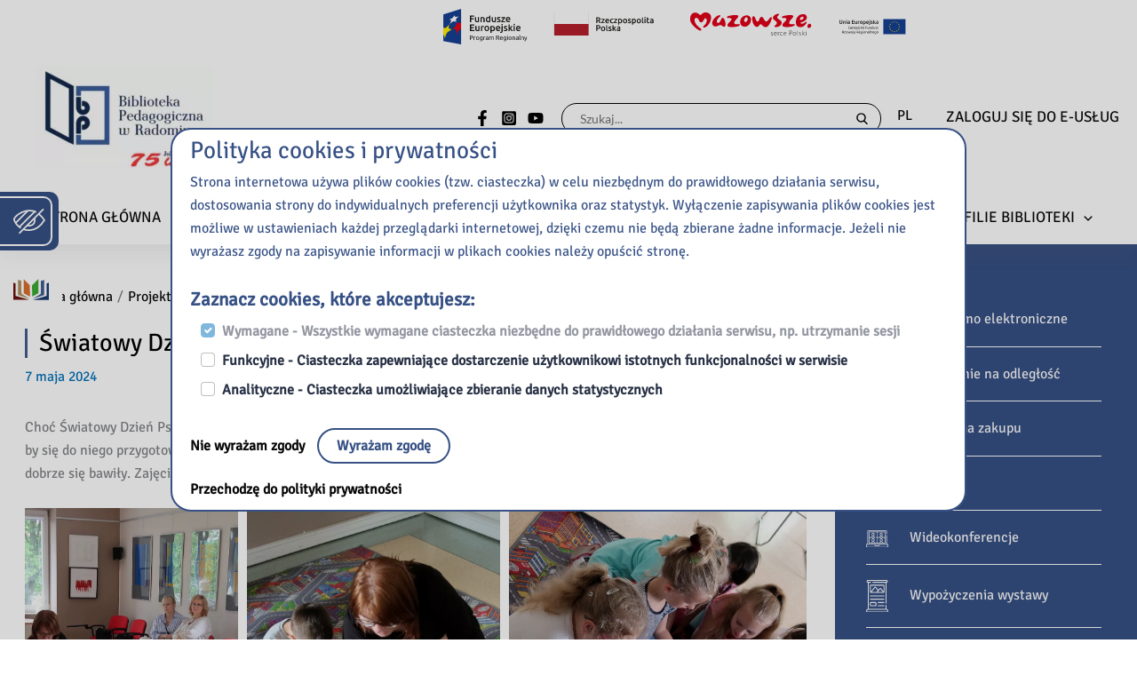

--- FILE ---
content_type: text/html; charset=UTF-8
request_url: https://bibliotekapedagogiczna.pl/swiatowy-dzien-pszczol/
body_size: 79378
content:
<!DOCTYPE html>
<html lang="pl-PL" prefix="og: https://ogp.me/ns#">
<head>
<meta charset="UTF-8">
<meta name="viewport" content="width=device-width, initial-scale=1">
<link rel="profile" href="https://gmpg.org/xfn/11">
<script src="https://katalog.bp.radom.pl/integro/toolassets/searchwidget/script.min.js" type="text/javascript"></script>
<link rel="alternate" hreflang="pl" href="https://bibliotekapedagogiczna.pl/swiatowy-dzien-pszczol/" />
<link rel="alternate" hreflang="x-default" href="https://bibliotekapedagogiczna.pl/swiatowy-dzien-pszczol/" />

<!-- Optymalizacja wyszukiwarek według Rank Math - https://rankmath.com/ -->
<title>Światowy Dzień Pszczół - Biblioteka Pedagogiczna w Radomiu</title>
<meta name="description" content="Choć Światowy Dzień Pszczół dopiero przed nami, to sześciolatki z Zespół Szkolno-Przedszkolny Nr 4 w Radomiu już miały okazję, by się do niego przygotować."/>
<meta name="robots" content="index, follow, max-snippet:-1, max-video-preview:-1, max-image-preview:large"/>
<link rel="canonical" href="https://bibliotekapedagogiczna.pl/swiatowy-dzien-pszczol/" />
<meta property="og:locale" content="pl_PL" />
<meta property="og:type" content="article" />
<meta property="og:title" content="Światowy Dzień Pszczół - Biblioteka Pedagogiczna w Radomiu" />
<meta property="og:description" content="Choć Światowy Dzień Pszczół dopiero przed nami, to sześciolatki z Zespół Szkolno-Przedszkolny Nr 4 w Radomiu już miały okazję, by się do niego przygotować." />
<meta property="og:url" content="https://bibliotekapedagogiczna.pl/swiatowy-dzien-pszczol/" />
<meta property="og:site_name" content="Biblioteka Pedagogiczna w Radomiu" />
<meta property="article:section" content="Projekty czytelnicze" />
<meta property="og:updated_time" content="2024-05-13T11:28:05+02:00" />
<meta property="og:image" content="https://bibliotekapedagogiczna.pl/wp-content/uploads/sites/10/2024/05/IMG_4421.jpg" />
<meta property="og:image:secure_url" content="https://bibliotekapedagogiczna.pl/wp-content/uploads/sites/10/2024/05/IMG_4421.jpg" />
<meta property="og:image:width" content="1305" />
<meta property="og:image:height" content="1305" />
<meta property="og:image:alt" content="Prowadząca zajęcia bibliotekarka pokazuje dzieciom książkę z obrazkami pszczół" />
<meta property="og:image:type" content="image/jpeg" />
<meta property="article:published_time" content="2024-05-07T11:46:55+02:00" />
<meta property="article:modified_time" content="2024-05-13T11:28:05+02:00" />
<meta name="twitter:card" content="summary_large_image" />
<meta name="twitter:title" content="Światowy Dzień Pszczół - Biblioteka Pedagogiczna w Radomiu" />
<meta name="twitter:description" content="Choć Światowy Dzień Pszczół dopiero przed nami, to sześciolatki z Zespół Szkolno-Przedszkolny Nr 4 w Radomiu już miały okazję, by się do niego przygotować." />
<meta name="twitter:image" content="https://bibliotekapedagogiczna.pl/wp-content/uploads/sites/10/2024/05/IMG_4421.jpg" />
<script type="application/ld+json" class="rank-math-schema">{"@context":"https://schema.org","@graph":[{"@type":["Person","Organization"],"@id":"https://bibliotekapedagogiczna.pl/#person","name":"Pedagogiczna Biblioteka Wojew\u00f3dzka im. Komisji Edukacji Narodowej w Warszawie","logo":{"@type":"ImageObject","@id":"https://bibliotekapedagogiczna.pl/#logo","url":"https://bibliotekapedagogiczna.pl/wp-content/uploads/sites/10/2026/01/Radom-logo-75-lat-e1768910413704-150x150.png","contentUrl":"https://bibliotekapedagogiczna.pl/wp-content/uploads/sites/10/2026/01/Radom-logo-75-lat-e1768910413704-150x150.png","caption":"Pedagogiczna Biblioteka Wojew\u00f3dzka im. Komisji Edukacji Narodowej w Warszawie","inLanguage":"pl-PL"},"image":{"@type":"ImageObject","@id":"https://bibliotekapedagogiczna.pl/#logo","url":"https://bibliotekapedagogiczna.pl/wp-content/uploads/sites/10/2026/01/Radom-logo-75-lat-e1768910413704-150x150.png","contentUrl":"https://bibliotekapedagogiczna.pl/wp-content/uploads/sites/10/2026/01/Radom-logo-75-lat-e1768910413704-150x150.png","caption":"Pedagogiczna Biblioteka Wojew\u00f3dzka im. Komisji Edukacji Narodowej w Warszawie","inLanguage":"pl-PL"}},{"@type":"WebSite","@id":"https://bibliotekapedagogiczna.pl/#website","url":"https://bibliotekapedagogiczna.pl","name":"Pedagogiczna Biblioteka Wojew\u00f3dzka im. Komisji Edukacji Narodowej w Warszawie","publisher":{"@id":"https://bibliotekapedagogiczna.pl/#person"},"inLanguage":"pl-PL"},{"@type":"ImageObject","@id":"https://bibliotekapedagogiczna.pl/wp-content/uploads/sites/10/2024/05/IMG_4421.jpg","url":"https://bibliotekapedagogiczna.pl/wp-content/uploads/sites/10/2024/05/IMG_4421.jpg","width":"1305","height":"1305","caption":"Prowadz\u0105ca zaj\u0119cia bibliotekarka pokazuje dzieciom ksi\u0105\u017ck\u0119 z obrazkami pszcz\u00f3\u0142","inLanguage":"pl-PL"},{"@type":"BreadcrumbList","@id":"https://bibliotekapedagogiczna.pl/swiatowy-dzien-pszczol/#breadcrumb","itemListElement":[{"@type":"ListItem","position":"1","item":{"@id":"https://bibliotekapedagogiczna.pl","name":"Strona g\u0142\u00f3wna"}},{"@type":"ListItem","position":"2","item":{"@id":"https://bibliotekapedagogiczna.pl/kategoria/projekty-czytelnicze/","name":"Projekty czytelnicze"}},{"@type":"ListItem","position":"3","item":{"@id":"https://bibliotekapedagogiczna.pl/swiatowy-dzien-pszczol/","name":"\u015awiatowy Dzie\u0144 Pszcz\u00f3\u0142"}}]},{"@type":"WebPage","@id":"https://bibliotekapedagogiczna.pl/swiatowy-dzien-pszczol/#webpage","url":"https://bibliotekapedagogiczna.pl/swiatowy-dzien-pszczol/","name":"\u015awiatowy Dzie\u0144 Pszcz\u00f3\u0142 - Biblioteka Pedagogiczna w Radomiu","datePublished":"2024-05-07T11:46:55+02:00","dateModified":"2024-05-13T11:28:05+02:00","isPartOf":{"@id":"https://bibliotekapedagogiczna.pl/#website"},"primaryImageOfPage":{"@id":"https://bibliotekapedagogiczna.pl/wp-content/uploads/sites/10/2024/05/IMG_4421.jpg"},"inLanguage":"pl-PL","breadcrumb":{"@id":"https://bibliotekapedagogiczna.pl/swiatowy-dzien-pszczol/#breadcrumb"}},{"@type":"Person","@id":"https://bibliotekapedagogiczna.pl/author/agawronski/","name":"Andrzej Gawro\u0144ski","url":"https://bibliotekapedagogiczna.pl/author/agawronski/","image":{"@type":"ImageObject","@id":"https://secure.gravatar.com/avatar/1579b40a99f8acf52ec0c2a68fc037daac001647ae32f401618cbc5c016e278c?s=96&amp;d=mm&amp;r=g","url":"https://secure.gravatar.com/avatar/1579b40a99f8acf52ec0c2a68fc037daac001647ae32f401618cbc5c016e278c?s=96&amp;d=mm&amp;r=g","caption":"Andrzej Gawro\u0144ski","inLanguage":"pl-PL"}},{"@type":"BlogPosting","headline":"\u015awiatowy Dzie\u0144 Pszcz\u00f3\u0142 - Biblioteka Pedagogiczna w Radomiu","datePublished":"2024-05-07T11:46:55+02:00","dateModified":"2024-05-13T11:28:05+02:00","articleSection":"Projekty czytelnicze","author":{"@id":"https://bibliotekapedagogiczna.pl/author/agawronski/","name":"Andrzej Gawro\u0144ski"},"publisher":{"@id":"https://bibliotekapedagogiczna.pl/#person"},"description":"Cho\u0107 \u015awiatowy Dzie\u0144 Pszcz\u00f3\u0142 dopiero przed nami, to sze\u015bciolatki z Zesp\u00f3\u0142 Szkolno-Przedszkolny Nr 4 w Radomiu ju\u017c mia\u0142y okazj\u0119, by si\u0119 do niego przygotowa\u0107.","name":"\u015awiatowy Dzie\u0144 Pszcz\u00f3\u0142 - Biblioteka Pedagogiczna w Radomiu","@id":"https://bibliotekapedagogiczna.pl/swiatowy-dzien-pszczol/#richSnippet","isPartOf":{"@id":"https://bibliotekapedagogiczna.pl/swiatowy-dzien-pszczol/#webpage"},"image":{"@id":"https://bibliotekapedagogiczna.pl/wp-content/uploads/sites/10/2024/05/IMG_4421.jpg"},"inLanguage":"pl-PL","mainEntityOfPage":{"@id":"https://bibliotekapedagogiczna.pl/swiatowy-dzien-pszczol/#webpage"}}]}</script>
<!-- /Wtyczka Rank Math WordPress SEO -->

<link rel='dns-prefetch' href='//bibliotekapedagogiczna.pl' />
<link rel='dns-prefetch' href='//cdn.jsdelivr.net' />
<link rel='dns-prefetch' href='//www.google.com' />
<link rel='dns-prefetch' href='//maxcdn.bootstrapcdn.com' />
<link rel="alternate" type="application/rss+xml" title="Biblioteka Pedagogiczna w Radomiu &raquo; Kanał z wpisami" href="https://bibliotekapedagogiczna.pl/feed/" />
<link rel="alternate" type="application/rss+xml" title="Biblioteka Pedagogiczna w Radomiu &raquo; Kanał z komentarzami" href="https://bibliotekapedagogiczna.pl/comments/feed/" />
<link rel="alternate" title="oEmbed (JSON)" type="application/json+oembed" href="https://bibliotekapedagogiczna.pl/wp-json/oembed/1.0/embed?url=https%3A%2F%2Fbibliotekapedagogiczna.pl%2Fswiatowy-dzien-pszczol%2F" />
<link rel="alternate" title="oEmbed (XML)" type="text/xml+oembed" href="https://bibliotekapedagogiczna.pl/wp-json/oembed/1.0/embed?url=https%3A%2F%2Fbibliotekapedagogiczna.pl%2Fswiatowy-dzien-pszczol%2F&#038;format=xml" />
<style id='wp-img-auto-sizes-contain-inline-css'>
img:is([sizes=auto i],[sizes^="auto," i]){contain-intrinsic-size:3000px 1500px}
/*# sourceURL=wp-img-auto-sizes-contain-inline-css */
</style>
<link rel='stylesheet' id='masterstudy-bootstrap-css' href='https://bibliotekapedagogiczna.pl/wp-content/plugins/masterstudy-lms-learning-management-system/_core/assets/vendors/bootstrap.min.css?ver=3.7.11' media='all' />
<link rel='stylesheet' id='masterstudy-bootstrap-custom-css' href='https://bibliotekapedagogiczna.pl/wp-content/plugins/masterstudy-lms-learning-management-system/_core/assets/vendors/ms-bootstrap-custom.css?ver=3.7.11' media='all' />
<link rel='stylesheet' id='bonasoft/bootstrap-css' href='https://cdn.jsdelivr.net/npm/bootstrap@5.0.2/dist/css/bootstrap.min.css?ver=5.0.2' media='all' />
<link rel='stylesheet' id='bonasoft/bootstrapIcons-css' href='https://cdn.jsdelivr.net/npm/bootstrap-icons@1.6.0/font/bootstrap-icons.css?ver=1.6.0' media='all' />
<link rel='stylesheet' id='astra-theme-css-css' href='https://bibliotekapedagogiczna.pl/wp-content/themes/astra/assets/css/minified/main.min.css?ver=4.12.0' media='all' />
<style id='astra-theme-css-inline-css'>
.ast-no-sidebar .entry-content .alignfull {margin-left: calc( -50vw + 50%);margin-right: calc( -50vw + 50%);max-width: 100vw;width: 100vw;}.ast-no-sidebar .entry-content .alignwide {margin-left: calc(-41vw + 50%);margin-right: calc(-41vw + 50%);max-width: unset;width: unset;}.ast-no-sidebar .entry-content .alignfull .alignfull,.ast-no-sidebar .entry-content .alignfull .alignwide,.ast-no-sidebar .entry-content .alignwide .alignfull,.ast-no-sidebar .entry-content .alignwide .alignwide,.ast-no-sidebar .entry-content .wp-block-column .alignfull,.ast-no-sidebar .entry-content .wp-block-column .alignwide{width: 100%;margin-left: auto;margin-right: auto;}.wp-block-gallery,.blocks-gallery-grid {margin: 0;}.wp-block-separator {max-width: 100px;}.wp-block-separator.is-style-wide,.wp-block-separator.is-style-dots {max-width: none;}.entry-content .has-2-columns .wp-block-column:first-child {padding-right: 10px;}.entry-content .has-2-columns .wp-block-column:last-child {padding-left: 10px;}@media (max-width: 782px) {.entry-content .wp-block-columns .wp-block-column {flex-basis: 100%;}.entry-content .has-2-columns .wp-block-column:first-child {padding-right: 0;}.entry-content .has-2-columns .wp-block-column:last-child {padding-left: 0;}}body .entry-content .wp-block-latest-posts {margin-left: 0;}body .entry-content .wp-block-latest-posts li {list-style: none;}.ast-no-sidebar .ast-container .entry-content .wp-block-latest-posts {margin-left: 0;}.ast-header-break-point .entry-content .alignwide {margin-left: auto;margin-right: auto;}.entry-content .blocks-gallery-item img {margin-bottom: auto;}.wp-block-pullquote {border-top: 4px solid #555d66;border-bottom: 4px solid #555d66;color: #40464d;}:root{--ast-post-nav-space:0;--ast-container-default-xlg-padding:6.67em;--ast-container-default-lg-padding:5.67em;--ast-container-default-slg-padding:4.34em;--ast-container-default-md-padding:3.34em;--ast-container-default-sm-padding:6.67em;--ast-container-default-xs-padding:2.4em;--ast-container-default-xxs-padding:1.4em;--ast-code-block-background:#EEEEEE;--ast-comment-inputs-background:#FAFAFA;--ast-normal-container-width:1200px;--ast-narrow-container-width:750px;--ast-blog-title-font-weight:normal;--ast-blog-meta-weight:inherit;--ast-global-color-primary:var(--ast-global-color-5);--ast-global-color-secondary:var(--ast-global-color-4);--ast-global-color-alternate-background:var(--ast-global-color-7);--ast-global-color-subtle-background:var(--ast-global-color-6);--ast-bg-style-guide:var( --ast-global-color-secondary,--ast-global-color-5 );--ast-shadow-style-guide:0px 0px 4px 0 #00000057;--ast-global-dark-bg-style:#fff;--ast-global-dark-lfs:#fbfbfb;--ast-widget-bg-color:#fafafa;--ast-wc-container-head-bg-color:#fbfbfb;--ast-title-layout-bg:#eeeeee;--ast-search-border-color:#e7e7e7;--ast-lifter-hover-bg:#e6e6e6;--ast-gallery-block-color:#000;--srfm-color-input-label:var(--ast-global-color-2);}html{font-size:93.75%;}a,.page-title{color:var(--ast-global-color-0);}a:hover,a:focus{color:var(--ast-global-color-1);}body,button,input,select,textarea,.ast-button,.ast-custom-button{font-family:-apple-system,BlinkMacSystemFont,Segoe UI,Roboto,Oxygen-Sans,Ubuntu,Cantarell,Helvetica Neue,sans-serif;font-weight:inherit;font-size:15px;font-size:1rem;line-height:var(--ast-body-line-height,1.65em);}blockquote{color:var(--ast-global-color-3);}.ast-site-identity .site-title a{color:var(--ast-global-color-2);}.site-title{font-size:35px;font-size:2.3333333333333rem;display:none;}header .custom-logo-link img{max-width:200px;width:200px;}.astra-logo-svg{width:200px;}.site-header .site-description{font-size:15px;font-size:1rem;display:none;}.entry-title{font-size:26px;font-size:1.7333333333333rem;}.archive .ast-article-post .ast-article-inner,.blog .ast-article-post .ast-article-inner,.archive .ast-article-post .ast-article-inner:hover,.blog .ast-article-post .ast-article-inner:hover{overflow:hidden;}h1,.entry-content :where(h1){font-size:40px;font-size:2.6666666666667rem;font-weight:600;line-height:1.4em;}h2,.entry-content :where(h2){font-size:32px;font-size:2.1333333333333rem;line-height:1.3em;}h3,.entry-content :where(h3){font-size:26px;font-size:1.7333333333333rem;line-height:1.3em;}h4,.entry-content :where(h4){font-size:24px;font-size:1.6rem;line-height:1.2em;}h5,.entry-content :where(h5){font-size:20px;font-size:1.3333333333333rem;line-height:1.2em;}h6,.entry-content :where(h6){font-size:16px;font-size:1.0666666666667rem;line-height:1.25em;}::selection{background-color:var(--ast-global-color-0);color:#ffffff;}body,h1,h2,h3,h4,h5,h6,.entry-title a,.entry-content :where(h1,h2,h3,h4,h5,h6){color:var(--ast-global-color-3);}.tagcloud a:hover,.tagcloud a:focus,.tagcloud a.current-item{color:#ffffff;border-color:var(--ast-global-color-0);background-color:var(--ast-global-color-0);}input:focus,input[type="text"]:focus,input[type="email"]:focus,input[type="url"]:focus,input[type="password"]:focus,input[type="reset"]:focus,input[type="search"]:focus,textarea:focus{border-color:var(--ast-global-color-0);}input[type="radio"]:checked,input[type=reset],input[type="checkbox"]:checked,input[type="checkbox"]:hover:checked,input[type="checkbox"]:focus:checked,input[type=range]::-webkit-slider-thumb{border-color:var(--ast-global-color-0);background-color:var(--ast-global-color-0);box-shadow:none;}.site-footer a:hover + .post-count,.site-footer a:focus + .post-count{background:var(--ast-global-color-0);border-color:var(--ast-global-color-0);}.single .nav-links .nav-previous,.single .nav-links .nav-next{color:var(--ast-global-color-0);}.entry-meta,.entry-meta *{line-height:1.45;color:var(--ast-global-color-0);}.entry-meta a:not(.ast-button):hover,.entry-meta a:not(.ast-button):hover *,.entry-meta a:not(.ast-button):focus,.entry-meta a:not(.ast-button):focus *,.page-links > .page-link,.page-links .page-link:hover,.post-navigation a:hover{color:var(--ast-global-color-1);}#cat option,.secondary .calendar_wrap thead a,.secondary .calendar_wrap thead a:visited{color:var(--ast-global-color-0);}.secondary .calendar_wrap #today,.ast-progress-val span{background:var(--ast-global-color-0);}.secondary a:hover + .post-count,.secondary a:focus + .post-count{background:var(--ast-global-color-0);border-color:var(--ast-global-color-0);}.calendar_wrap #today > a{color:#ffffff;}.page-links .page-link,.single .post-navigation a{color:var(--ast-global-color-0);}.ast-search-menu-icon .search-form button.search-submit{padding:0 4px;}.ast-search-menu-icon form.search-form{padding-right:0;}.ast-search-menu-icon.slide-search input.search-field{width:0;}.ast-header-search .ast-search-menu-icon.ast-dropdown-active .search-form,.ast-header-search .ast-search-menu-icon.ast-dropdown-active .search-field:focus{transition:all 0.2s;}.search-form input.search-field:focus{outline:none;}.widget-title,.widget .wp-block-heading{font-size:21px;font-size:1.4rem;color:var(--ast-global-color-3);}.single .ast-author-details .author-title{color:var(--ast-global-color-1);}.ast-search-menu-icon.slide-search a:focus-visible:focus-visible,.astra-search-icon:focus-visible,#close:focus-visible,a:focus-visible,.ast-menu-toggle:focus-visible,.site .skip-link:focus-visible,.wp-block-loginout input:focus-visible,.wp-block-search.wp-block-search__button-inside .wp-block-search__inside-wrapper,.ast-header-navigation-arrow:focus-visible,.ast-orders-table__row .ast-orders-table__cell:focus-visible,a#ast-apply-coupon:focus-visible,#ast-apply-coupon:focus-visible,#close:focus-visible,.button.search-submit:focus-visible,#search_submit:focus,.normal-search:focus-visible,.ast-header-account-wrap:focus-visible,.astra-cart-drawer-close:focus,.ast-single-variation:focus,.ast-button:focus,.ast-builder-button-wrap:has(.ast-custom-button-link:focus),.ast-builder-button-wrap .ast-custom-button-link:focus{outline-style:dotted;outline-color:inherit;outline-width:thin;}input:focus,input[type="text"]:focus,input[type="email"]:focus,input[type="url"]:focus,input[type="password"]:focus,input[type="reset"]:focus,input[type="search"]:focus,input[type="number"]:focus,textarea:focus,.wp-block-search__input:focus,[data-section="section-header-mobile-trigger"] .ast-button-wrap .ast-mobile-menu-trigger-minimal:focus,.ast-mobile-popup-drawer.active .menu-toggle-close:focus,#ast-scroll-top:focus,#coupon_code:focus,#ast-coupon-code:focus{border-style:dotted;border-color:inherit;border-width:thin;}input{outline:none;}.ast-logo-title-inline .site-logo-img{padding-right:1em;}.site-logo-img img{ transition:all 0.2s linear;}body .ast-oembed-container *{position:absolute;top:0;width:100%;height:100%;left:0;}body .wp-block-embed-pocket-casts .ast-oembed-container *{position:unset;}.ast-single-post-featured-section + article {margin-top: 2em;}.site-content .ast-single-post-featured-section img {width: 100%;overflow: hidden;object-fit: cover;}.site > .ast-single-related-posts-container {margin-top: 0;}@media (min-width: 922px) {.ast-desktop .ast-container--narrow {max-width: var(--ast-narrow-container-width);margin: 0 auto;}}@media (max-width:921.9px){#ast-desktop-header{display:none;}}@media (min-width:922px){#ast-mobile-header{display:none;}}@media( max-width: 420px ) {.single .nav-links .nav-previous,.single .nav-links .nav-next {width: 100%;text-align: center;}}.wp-block-buttons.aligncenter{justify-content:center;}@media (max-width:921px){.ast-theme-transparent-header #primary,.ast-theme-transparent-header #secondary{padding:0;}}@media (max-width:921px){.ast-plain-container.ast-no-sidebar #primary{padding:0;}}.ast-plain-container.ast-no-sidebar #primary{margin-top:0;margin-bottom:0;}@media (min-width:1200px){.wp-block-group .has-background{padding:20px;}}@media (min-width:1200px){.ast-plain-container.ast-no-sidebar .entry-content .alignwide .wp-block-cover__inner-container,.ast-plain-container.ast-no-sidebar .entry-content .alignfull .wp-block-cover__inner-container{width:1240px;}}@media (min-width:1200px){.wp-block-cover-image.alignwide .wp-block-cover__inner-container,.wp-block-cover.alignwide .wp-block-cover__inner-container,.wp-block-cover-image.alignfull .wp-block-cover__inner-container,.wp-block-cover.alignfull .wp-block-cover__inner-container{width:100%;}}.wp-block-columns{margin-bottom:unset;}.wp-block-image.size-full{margin:2rem 0;}.wp-block-separator.has-background{padding:0;}.wp-block-gallery{margin-bottom:1.6em;}.wp-block-group{padding-top:4em;padding-bottom:4em;}.wp-block-group__inner-container .wp-block-columns:last-child,.wp-block-group__inner-container :last-child,.wp-block-table table{margin-bottom:0;}.blocks-gallery-grid{width:100%;}.wp-block-navigation-link__content{padding:5px 0;}.wp-block-group .wp-block-group .has-text-align-center,.wp-block-group .wp-block-column .has-text-align-center{max-width:100%;}.has-text-align-center{margin:0 auto;}@media (min-width:1200px){.wp-block-cover__inner-container,.alignwide .wp-block-group__inner-container,.alignfull .wp-block-group__inner-container{max-width:1200px;margin:0 auto;}.wp-block-group.alignnone,.wp-block-group.aligncenter,.wp-block-group.alignleft,.wp-block-group.alignright,.wp-block-group.alignwide,.wp-block-columns.alignwide{margin:2rem 0 1rem 0;}}@media (max-width:1200px){.wp-block-group{padding:3em;}.wp-block-group .wp-block-group{padding:1.5em;}.wp-block-columns,.wp-block-column{margin:1rem 0;}}@media (min-width:921px){.wp-block-columns .wp-block-group{padding:2em;}}@media (max-width:544px){.wp-block-cover-image .wp-block-cover__inner-container,.wp-block-cover .wp-block-cover__inner-container{width:unset;}.wp-block-cover,.wp-block-cover-image{padding:2em 0;}.wp-block-group,.wp-block-cover{padding:2em;}.wp-block-media-text__media img,.wp-block-media-text__media video{width:unset;max-width:100%;}.wp-block-media-text.has-background .wp-block-media-text__content{padding:1em;}}.wp-block-image.aligncenter{margin-left:auto;margin-right:auto;}.wp-block-table.aligncenter{margin-left:auto;margin-right:auto;}@media (min-width:544px){.entry-content .wp-block-media-text.has-media-on-the-right .wp-block-media-text__content{padding:0 8% 0 0;}.entry-content .wp-block-media-text .wp-block-media-text__content{padding:0 0 0 8%;}.ast-plain-container .site-content .entry-content .has-custom-content-position.is-position-bottom-left > *,.ast-plain-container .site-content .entry-content .has-custom-content-position.is-position-bottom-right > *,.ast-plain-container .site-content .entry-content .has-custom-content-position.is-position-top-left > *,.ast-plain-container .site-content .entry-content .has-custom-content-position.is-position-top-right > *,.ast-plain-container .site-content .entry-content .has-custom-content-position.is-position-center-right > *,.ast-plain-container .site-content .entry-content .has-custom-content-position.is-position-center-left > *{margin:0;}}@media (max-width:544px){.entry-content .wp-block-media-text .wp-block-media-text__content{padding:8% 0;}.wp-block-media-text .wp-block-media-text__media img{width:auto;max-width:100%;}}.wp-block-button.is-style-outline .wp-block-button__link{border-color:var(--ast-global-color-0);border-top-width:2px;border-right-width:2px;border-bottom-width:2px;border-left-width:2px;}div.wp-block-button.is-style-outline > .wp-block-button__link:not(.has-text-color),div.wp-block-button.wp-block-button__link.is-style-outline:not(.has-text-color){color:var(--ast-global-color-0);}.wp-block-button.is-style-outline .wp-block-button__link:hover,.wp-block-buttons .wp-block-button.is-style-outline .wp-block-button__link:focus,.wp-block-buttons .wp-block-button.is-style-outline > .wp-block-button__link:not(.has-text-color):hover,.wp-block-buttons .wp-block-button.wp-block-button__link.is-style-outline:not(.has-text-color):hover{color:#ffffff;background-color:var(--ast-global-color-1);border-color:var(--ast-global-color-1);}.post-page-numbers.current .page-link,.ast-pagination .page-numbers.current{color:#ffffff;border-color:var(--ast-global-color-0);background-color:var(--ast-global-color-0);}@media (max-width:921px){.wp-block-button.is-style-outline .wp-block-button__link{padding-top:calc(15px - 2px);padding-right:calc(30px - 2px);padding-bottom:calc(15px - 2px);padding-left:calc(30px - 2px);}}@media (max-width:544px){.wp-block-button.is-style-outline .wp-block-button__link{padding-top:calc(15px - 2px);padding-right:calc(30px - 2px);padding-bottom:calc(15px - 2px);padding-left:calc(30px - 2px);}}@media (min-width:544px){.entry-content > .alignleft{margin-right:20px;}.entry-content > .alignright{margin-left:20px;}.wp-block-group.has-background{padding:20px;}}.wp-block-buttons .wp-block-button.is-style-outline .wp-block-button__link.wp-element-button,.ast-outline-button,.wp-block-uagb-buttons-child .uagb-buttons-repeater.ast-outline-button{border-color:var(--ast-global-color-0);border-top-width:2px;border-right-width:2px;border-bottom-width:2px;border-left-width:2px;font-family:inherit;font-weight:inherit;line-height:1em;}.wp-block-buttons .wp-block-button.is-style-outline > .wp-block-button__link:not(.has-text-color),.wp-block-buttons .wp-block-button.wp-block-button__link.is-style-outline:not(.has-text-color),.ast-outline-button{color:var(--ast-global-color-0);}.wp-block-button.is-style-outline .wp-block-button__link:hover,.wp-block-buttons .wp-block-button.is-style-outline .wp-block-button__link:focus,.wp-block-buttons .wp-block-button.is-style-outline > .wp-block-button__link:not(.has-text-color):hover,.wp-block-buttons .wp-block-button.wp-block-button__link.is-style-outline:not(.has-text-color):hover,.ast-outline-button:hover,.ast-outline-button:focus,.wp-block-uagb-buttons-child .uagb-buttons-repeater.ast-outline-button:hover,.wp-block-uagb-buttons-child .uagb-buttons-repeater.ast-outline-button:focus{color:#ffffff;background-color:var(--ast-global-color-1);border-color:var(--ast-global-color-1);}.wp-block-button .wp-block-button__link.wp-element-button.is-style-outline:not(.has-background),.wp-block-button.is-style-outline>.wp-block-button__link.wp-element-button:not(.has-background),.ast-outline-button{background-color:transparent;}.entry-content[data-ast-blocks-layout] > figure{margin-bottom:1em;}@media (max-width:921px){.ast-left-sidebar #content > .ast-container{display:flex;flex-direction:column-reverse;width:100%;}.ast-separate-container .ast-article-post,.ast-separate-container .ast-article-single{padding:1.5em 2.14em;}.ast-author-box img.avatar{margin:20px 0 0 0;}}@media (min-width:922px){.ast-separate-container.ast-right-sidebar #primary,.ast-separate-container.ast-left-sidebar #primary{border:0;}.search-no-results.ast-separate-container #primary{margin-bottom:4em;}}.wp-block-button .wp-block-button__link{color:#ffffff;}.wp-block-button .wp-block-button__link:hover,.wp-block-button .wp-block-button__link:focus{color:#ffffff;background-color:var(--ast-global-color-1);border-color:var(--ast-global-color-1);}.wp-block-button .wp-block-button__link{border:none;background-color:var(--ast-global-color-0);color:#ffffff;font-family:inherit;font-weight:inherit;line-height:1em;padding:15px 30px;}.wp-block-button.is-style-outline .wp-block-button__link{border-style:solid;border-top-width:2px;border-right-width:2px;border-left-width:2px;border-bottom-width:2px;border-color:var(--ast-global-color-0);padding-top:calc(15px - 2px);padding-right:calc(30px - 2px);padding-bottom:calc(15px - 2px);padding-left:calc(30px - 2px);}@media (max-width:921px){.wp-block-button .wp-block-button__link{border:none;padding:15px 30px;}.wp-block-button.is-style-outline .wp-block-button__link{padding-top:calc(15px - 2px);padding-right:calc(30px - 2px);padding-bottom:calc(15px - 2px);padding-left:calc(30px - 2px);}}@media (max-width:544px){.wp-block-button .wp-block-button__link{border:none;padding:15px 30px;}.wp-block-button.is-style-outline .wp-block-button__link{padding-top:calc(15px - 2px);padding-right:calc(30px - 2px);padding-bottom:calc(15px - 2px);padding-left:calc(30px - 2px);}}.menu-toggle,button,.ast-button,.ast-custom-button,.button,input#submit,input[type="button"],input[type="submit"],input[type="reset"]{border-style:solid;border-top-width:0;border-right-width:0;border-left-width:0;border-bottom-width:0;color:#ffffff;border-color:var(--ast-global-color-0);background-color:var(--ast-global-color-0);padding-top:10px;padding-right:40px;padding-bottom:10px;padding-left:40px;font-family:inherit;font-weight:inherit;line-height:1em;}button:focus,.menu-toggle:hover,button:hover,.ast-button:hover,.ast-custom-button:hover .button:hover,.ast-custom-button:hover ,input[type=reset]:hover,input[type=reset]:focus,input#submit:hover,input#submit:focus,input[type="button"]:hover,input[type="button"]:focus,input[type="submit"]:hover,input[type="submit"]:focus{color:#ffffff;background-color:var(--ast-global-color-1);border-color:var(--ast-global-color-1);}@media (max-width:921px){.ast-mobile-header-stack .main-header-bar .ast-search-menu-icon{display:inline-block;}.ast-header-break-point.ast-header-custom-item-outside .ast-mobile-header-stack .main-header-bar .ast-search-icon{margin:0;}.ast-comment-avatar-wrap img{max-width:2.5em;}.ast-comment-meta{padding:0 1.8888em 1.3333em;}.ast-separate-container .ast-comment-list li.depth-1{padding:1.5em 2.14em;}.ast-separate-container .comment-respond{padding:2em 2.14em;}}@media (min-width:544px){.ast-container{max-width:100%;}}@media (max-width:544px){.ast-separate-container .ast-article-post,.ast-separate-container .ast-article-single,.ast-separate-container .comments-title,.ast-separate-container .ast-archive-description{padding:1.5em 1em;}.ast-separate-container #content .ast-container{padding-left:0.54em;padding-right:0.54em;}.ast-separate-container .ast-comment-list .bypostauthor{padding:.5em;}.ast-search-menu-icon.ast-dropdown-active .search-field{width:170px;}} #ast-mobile-header .ast-site-header-cart-li a{pointer-events:none;}.ast-no-sidebar.ast-separate-container .entry-content .alignfull {margin-left: -6.67em;margin-right: -6.67em;width: auto;}@media (max-width: 1200px) {.ast-no-sidebar.ast-separate-container .entry-content .alignfull {margin-left: -2.4em;margin-right: -2.4em;}}@media (max-width: 768px) {.ast-no-sidebar.ast-separate-container .entry-content .alignfull {margin-left: -2.14em;margin-right: -2.14em;}}@media (max-width: 544px) {.ast-no-sidebar.ast-separate-container .entry-content .alignfull {margin-left: -1em;margin-right: -1em;}}.ast-no-sidebar.ast-separate-container .entry-content .alignwide {margin-left: -20px;margin-right: -20px;}.ast-no-sidebar.ast-separate-container .entry-content .wp-block-column .alignfull,.ast-no-sidebar.ast-separate-container .entry-content .wp-block-column .alignwide {margin-left: auto;margin-right: auto;width: 100%;}@media (max-width:921px){.site-title{display:none;}.site-header .site-description{display:none;}h1,.entry-content :where(h1){font-size:30px;}h2,.entry-content :where(h2){font-size:25px;}h3,.entry-content :where(h3){font-size:20px;}}@media (max-width:544px){.site-title{display:none;}.site-header .site-description{display:none;}h1,.entry-content :where(h1){font-size:30px;}h2,.entry-content :where(h2){font-size:25px;}h3,.entry-content :where(h3){font-size:20px;}}@media (max-width:921px){html{font-size:85.5%;}}@media (max-width:544px){html{font-size:85.5%;}}@media (min-width:922px){.ast-container{max-width:1240px;}}@media (min-width:922px){.site-content .ast-container{display:flex;}}@media (max-width:921px){.site-content .ast-container{flex-direction:column;}}@media (min-width:922px){.main-header-menu .sub-menu .menu-item.ast-left-align-sub-menu:hover > .sub-menu,.main-header-menu .sub-menu .menu-item.ast-left-align-sub-menu.focus > .sub-menu{margin-left:-0px;}}.site .comments-area{padding-bottom:3em;}blockquote {padding: 1.2em;}:root .has-ast-global-color-0-color{color:var(--ast-global-color-0);}:root .has-ast-global-color-0-background-color{background-color:var(--ast-global-color-0);}:root .wp-block-button .has-ast-global-color-0-color{color:var(--ast-global-color-0);}:root .wp-block-button .has-ast-global-color-0-background-color{background-color:var(--ast-global-color-0);}:root .has-ast-global-color-1-color{color:var(--ast-global-color-1);}:root .has-ast-global-color-1-background-color{background-color:var(--ast-global-color-1);}:root .wp-block-button .has-ast-global-color-1-color{color:var(--ast-global-color-1);}:root .wp-block-button .has-ast-global-color-1-background-color{background-color:var(--ast-global-color-1);}:root .has-ast-global-color-2-color{color:var(--ast-global-color-2);}:root .has-ast-global-color-2-background-color{background-color:var(--ast-global-color-2);}:root .wp-block-button .has-ast-global-color-2-color{color:var(--ast-global-color-2);}:root .wp-block-button .has-ast-global-color-2-background-color{background-color:var(--ast-global-color-2);}:root .has-ast-global-color-3-color{color:var(--ast-global-color-3);}:root .has-ast-global-color-3-background-color{background-color:var(--ast-global-color-3);}:root .wp-block-button .has-ast-global-color-3-color{color:var(--ast-global-color-3);}:root .wp-block-button .has-ast-global-color-3-background-color{background-color:var(--ast-global-color-3);}:root .has-ast-global-color-4-color{color:var(--ast-global-color-4);}:root .has-ast-global-color-4-background-color{background-color:var(--ast-global-color-4);}:root .wp-block-button .has-ast-global-color-4-color{color:var(--ast-global-color-4);}:root .wp-block-button .has-ast-global-color-4-background-color{background-color:var(--ast-global-color-4);}:root .has-ast-global-color-5-color{color:var(--ast-global-color-5);}:root .has-ast-global-color-5-background-color{background-color:var(--ast-global-color-5);}:root .wp-block-button .has-ast-global-color-5-color{color:var(--ast-global-color-5);}:root .wp-block-button .has-ast-global-color-5-background-color{background-color:var(--ast-global-color-5);}:root .has-ast-global-color-6-color{color:var(--ast-global-color-6);}:root .has-ast-global-color-6-background-color{background-color:var(--ast-global-color-6);}:root .wp-block-button .has-ast-global-color-6-color{color:var(--ast-global-color-6);}:root .wp-block-button .has-ast-global-color-6-background-color{background-color:var(--ast-global-color-6);}:root .has-ast-global-color-7-color{color:var(--ast-global-color-7);}:root .has-ast-global-color-7-background-color{background-color:var(--ast-global-color-7);}:root .wp-block-button .has-ast-global-color-7-color{color:var(--ast-global-color-7);}:root .wp-block-button .has-ast-global-color-7-background-color{background-color:var(--ast-global-color-7);}:root .has-ast-global-color-8-color{color:var(--ast-global-color-8);}:root .has-ast-global-color-8-background-color{background-color:var(--ast-global-color-8);}:root .wp-block-button .has-ast-global-color-8-color{color:var(--ast-global-color-8);}:root .wp-block-button .has-ast-global-color-8-background-color{background-color:var(--ast-global-color-8);}:root{--ast-global-color-0:#0170B9;--ast-global-color-1:#3a3a3a;--ast-global-color-2:#3a3a3a;--ast-global-color-3:#4B4F58;--ast-global-color-4:#F5F5F5;--ast-global-color-5:#FFFFFF;--ast-global-color-6:#E5E5E5;--ast-global-color-7:#424242;--ast-global-color-8:#000000;}:root {--ast-border-color : #dddddd;}.ast-single-entry-banner {-js-display: flex;display: flex;flex-direction: column;justify-content: center;text-align: center;position: relative;background: var(--ast-title-layout-bg);}.ast-single-entry-banner[data-banner-layout="layout-1"] {max-width: 1200px;background: inherit;padding: 20px 0;}.ast-single-entry-banner[data-banner-width-type="custom"] {margin: 0 auto;width: 100%;}.ast-single-entry-banner + .site-content .entry-header {margin-bottom: 0;}.site .ast-author-avatar {--ast-author-avatar-size: ;}a.ast-underline-text {text-decoration: underline;}.ast-container > .ast-terms-link {position: relative;display: block;}a.ast-button.ast-badge-tax {padding: 4px 8px;border-radius: 3px;font-size: inherit;}header.entry-header{text-align:left;}header.entry-header > *:not(:last-child){margin-bottom:10px;}@media (max-width:921px){header.entry-header{text-align:left;}}@media (max-width:544px){header.entry-header{text-align:left;}}.ast-archive-entry-banner {-js-display: flex;display: flex;flex-direction: column;justify-content: center;text-align: center;position: relative;background: var(--ast-title-layout-bg);}.ast-archive-entry-banner[data-banner-width-type="custom"] {margin: 0 auto;width: 100%;}.ast-archive-entry-banner[data-banner-layout="layout-1"] {background: inherit;padding: 20px 0;text-align: left;}body.archive .ast-archive-description{max-width:1200px;width:100%;text-align:left;padding-top:3em;padding-right:3em;padding-bottom:3em;padding-left:3em;}body.archive .ast-archive-description .ast-archive-title,body.archive .ast-archive-description .ast-archive-title *{font-size:40px;font-size:2.6666666666667rem;}body.archive .ast-archive-description > *:not(:last-child){margin-bottom:10px;}@media (max-width:921px){body.archive .ast-archive-description{text-align:left;}}@media (max-width:544px){body.archive .ast-archive-description{text-align:left;}}.ast-breadcrumbs .trail-browse,.ast-breadcrumbs .trail-items,.ast-breadcrumbs .trail-items li{display:inline-block;margin:0;padding:0;border:none;background:inherit;text-indent:0;text-decoration:none;}.ast-breadcrumbs .trail-browse{font-size:inherit;font-style:inherit;font-weight:inherit;color:inherit;}.ast-breadcrumbs .trail-items{list-style:none;}.trail-items li::after{padding:0 0.3em;content:"\00bb";}.trail-items li:last-of-type::after{display:none;}.trail-items li::after{content:"/";}.ast-breadcrumbs-wrapper #ast-breadcrumbs-yoast,.ast-breadcrumbs-wrapper .breadcrumbs,.ast-breadcrumbs-wrapper .rank-math-breadcrumb,.ast-breadcrumbs-inner nav{padding-bottom:15px;}.ast-default-menu-enable.ast-main-header-nav-open.ast-header-break-point .main-header-bar.ast-header-breadcrumb,.ast-main-header-nav-open .main-header-bar.ast-header-breadcrumb{padding-top:1em;padding-bottom:1em;}.ast-header-break-point .main-header-bar.ast-header-breadcrumb{border-bottom-width:1px;border-bottom-color:#eaeaea;border-bottom-style:solid;}.ast-breadcrumbs-wrapper{line-height:1.4;}.ast-breadcrumbs-wrapper .rank-math-breadcrumb p{margin-bottom:0px;}.ast-breadcrumbs-wrapper{display:block;width:100%;}h1,h2,h3,h4,h5,h6,.entry-content :where(h1,h2,h3,h4,h5,h6){color:var(--ast-global-color-2);}@media (max-width:921px){.ast-builder-grid-row-container.ast-builder-grid-row-tablet-3-firstrow .ast-builder-grid-row > *:first-child,.ast-builder-grid-row-container.ast-builder-grid-row-tablet-3-lastrow .ast-builder-grid-row > *:last-child{grid-column:1 / -1;}}@media (max-width:544px){.ast-builder-grid-row-container.ast-builder-grid-row-mobile-3-firstrow .ast-builder-grid-row > *:first-child,.ast-builder-grid-row-container.ast-builder-grid-row-mobile-3-lastrow .ast-builder-grid-row > *:last-child{grid-column:1 / -1;}}.ast-builder-layout-element[data-section="title_tagline"]{display:flex;}@media (max-width:921px){.ast-header-break-point .ast-builder-layout-element[data-section="title_tagline"]{display:flex;}}@media (max-width:544px){.ast-header-break-point .ast-builder-layout-element[data-section="title_tagline"]{display:flex;}}.ast-builder-menu-1{font-family:inherit;font-weight:400;text-transform:uppercase;}.ast-builder-menu-1 .menu-item > .menu-link{font-size:16px;font-size:1.0666666666667rem;color:#070707;padding-left:10px;padding-right:10px;}.ast-builder-menu-1 .menu-item > .ast-menu-toggle{color:#070707;}.ast-builder-menu-1 .sub-menu,.ast-builder-menu-1 .inline-on-mobile .sub-menu{border-top-width:3px;border-bottom-width:3px;border-right-width:3px;border-left-width:3px;border-color:var(--ast-global-color-0);border-style:solid;}.ast-builder-menu-1 .sub-menu .sub-menu{top:-3px;}.ast-builder-menu-1 .main-header-menu > .menu-item > .sub-menu,.ast-builder-menu-1 .main-header-menu > .menu-item > .astra-full-megamenu-wrapper{margin-top:0px;}.ast-desktop .ast-builder-menu-1 .main-header-menu > .menu-item > .sub-menu:before,.ast-desktop .ast-builder-menu-1 .main-header-menu > .menu-item > .astra-full-megamenu-wrapper:before{height:calc( 0px + 3px + 5px );}.ast-builder-menu-1 .menu-item.menu-item-has-children > .ast-menu-toggle{right:calc( 10px - 0.907em );}.ast-desktop .ast-builder-menu-1 .menu-item .sub-menu .menu-link{border-style:none;}@media (max-width:921px){.ast-header-break-point .ast-builder-menu-1 .menu-item.menu-item-has-children > .ast-menu-toggle{top:0;}.ast-builder-menu-1 .inline-on-mobile .menu-item.menu-item-has-children > .ast-menu-toggle{right:-15px;}.ast-builder-menu-1 .menu-item-has-children > .menu-link:after{content:unset;}.ast-builder-menu-1 .main-header-menu > .menu-item > .sub-menu,.ast-builder-menu-1 .main-header-menu > .menu-item > .astra-full-megamenu-wrapper{margin-top:0;}}@media (max-width:544px){.ast-header-break-point .ast-builder-menu-1 .menu-item.menu-item-has-children > .ast-menu-toggle{top:0;}.ast-builder-menu-1 .main-header-menu > .menu-item > .sub-menu,.ast-builder-menu-1 .main-header-menu > .menu-item > .astra-full-megamenu-wrapper{margin-top:0;}}.ast-builder-menu-1{display:flex;}@media (max-width:921px){.ast-header-break-point .ast-builder-menu-1{display:flex;}}@media (max-width:544px){.ast-header-break-point .ast-builder-menu-1{display:flex;}}.ast-desktop .ast-menu-hover-style-underline > .menu-item > .menu-link:before,.ast-desktop .ast-menu-hover-style-overline > .menu-item > .menu-link:before {content: "";position: absolute;width: 100%;right: 50%;height: 1px;background-color: transparent;transform: scale(0,0) translate(-50%,0);transition: transform .3s ease-in-out,color .0s ease-in-out;}.ast-desktop .ast-menu-hover-style-underline > .menu-item:hover > .menu-link:before,.ast-desktop .ast-menu-hover-style-overline > .menu-item:hover > .menu-link:before {width: calc(100% - 1.2em);background-color: currentColor;transform: scale(1,1) translate(50%,0);}.ast-desktop .ast-menu-hover-style-underline > .menu-item > .menu-link:before {bottom: 0;}.ast-desktop .ast-menu-hover-style-overline > .menu-item > .menu-link:before {top: 0;}.ast-desktop .ast-menu-hover-style-zoom > .menu-item > .menu-link:hover {transition: all .3s ease;transform: scale(1.2);}.ast-builder-html-element img.alignnone{display:inline-block;}.ast-builder-html-element p:first-child{margin-top:0;}.ast-builder-html-element p:last-child{margin-bottom:0;}.ast-header-break-point .main-header-bar .ast-builder-html-element{line-height:1.85714285714286;}.ast-header-html-1 .ast-builder-html-element{font-size:15px;font-size:1rem;}.ast-header-html-1{font-size:15px;font-size:1rem;}.ast-header-html-1{display:flex;}@media (max-width:921px){.ast-header-break-point .ast-header-html-1{display:flex;}}@media (max-width:544px){.ast-header-break-point .ast-header-html-1{display:flex;}}.ast-header-account-type-icon{-js-display:inline-flex;display:inline-flex;align-self:center;vertical-align:middle;}.ast-header-account-type-avatar .avatar{display:inline;border-radius:100%;max-width:100%;}.as.site-header-focus-item.ast-header-account:hover > .customize-partial-edit-shortcut{opacity:0;}.site-header-focus-item.ast-header-account:hover > * > .customize-partial-edit-shortcut{opacity:1;}.ast-header-account-wrap .ast-header-account-type-icon .ahfb-svg-iconset svg path:not( .ast-hf-account-unfill ),.ast-header-account-wrap .ast-header-account-type-icon .ahfb-svg-iconset svg circle{fill:var(--ast-global-color-2);}.ast-mobile-popup-content .ast-header-account-wrap .ast-header-account-type-icon .ahfb-svg-iconset svg path:not( .ast-hf-account-unfill ),.ast-mobile-popup-content .ast-header-account-wrap .ast-header-account-type-icon .ahfb-svg-iconset svg circle{fill:var(--ast-global-color-2);}.ast-header-account-wrap .ast-header-account-type-icon .ahfb-svg-iconset svg{height:18px;width:18px;}.ast-header-account-wrap .ast-header-account-type-avatar .avatar{width:40px;}@media (max-width:921px){.ast-header-account-wrap .ast-header-account-type-icon .ahfb-svg-iconset svg{height:18px;width:18px;}.ast-header-account-wrap .ast-header-account-type-avatar .avatar{width:20px;}}@media (max-width:544px){.ast-header-account-wrap .ast-header-account-type-icon .ahfb-svg-iconset svg{height:18px;width:18px;}.ast-header-account-wrap .ast-header-account-type-avatar .avatar{width:20px;}}.ast-header-account-wrap .ast-header-account-text{font-size:16px;font-size:1.0666666666667rem;}.ast-header-account-wrap{display:flex;}@media (max-width:921px){.ast-header-break-point .ast-header-account-wrap{display:flex;}}@media (max-width:544px){.ast-header-break-point .ast-header-account-wrap{display:flex;}}.ast-social-stack-desktop .ast-builder-social-element,.ast-social-stack-tablet .ast-builder-social-element,.ast-social-stack-mobile .ast-builder-social-element {margin-top: 6px;margin-bottom: 6px;}.social-show-label-true .ast-builder-social-element {width: auto;padding: 0 0.4em;}[data-section^="section-fb-social-icons-"] .footer-social-inner-wrap {text-align: center;}.ast-footer-social-wrap {width: 100%;}.ast-footer-social-wrap .ast-builder-social-element:first-child {margin-left: 0;}.ast-footer-social-wrap .ast-builder-social-element:last-child {margin-right: 0;}.ast-header-social-wrap .ast-builder-social-element:first-child {margin-left: 0;}.ast-header-social-wrap .ast-builder-social-element:last-child {margin-right: 0;}.ast-builder-social-element {line-height: 1;color: var(--ast-global-color-2);background: transparent;vertical-align: middle;transition: all 0.01s;margin-left: 6px;margin-right: 6px;justify-content: center;align-items: center;}.ast-builder-social-element .social-item-label {padding-left: 6px;}.ast-header-social-1-wrap .ast-builder-social-element svg{width:18px;height:18px;}.ast-builder-layout-element[data-section="section-hb-social-icons-1"]{display:flex;}@media (max-width:921px){.ast-header-break-point .ast-builder-layout-element[data-section="section-hb-social-icons-1"]{display:flex;}}@media (max-width:544px){.ast-header-break-point .ast-builder-layout-element[data-section="section-hb-social-icons-1"]{display:flex;}}@media (max-width:544px){.header-widget-area[data-section="sidebar-widgets-header-widget-1"]{margin-top:0%;margin-bottom:0%;margin-left:0%;margin-right:4%;}}.header-widget-area[data-section="sidebar-widgets-header-widget-1"]{display:block;}@media (max-width:921px){.ast-header-break-point .header-widget-area[data-section="sidebar-widgets-header-widget-1"]{display:block;}}@media (max-width:544px){.ast-header-break-point .header-widget-area[data-section="sidebar-widgets-header-widget-1"]{display:block;}}.site-below-footer-wrap{padding-top:20px;padding-bottom:20px;}.site-below-footer-wrap[data-section="section-below-footer-builder"]{background-color:#ffffff;background-image:none;min-height:80px;border-style:solid;border-width:0px;border-top-width:1px;border-top-color:var(--ast-global-color-subtle-background,--ast-global-color-6);}.site-below-footer-wrap[data-section="section-below-footer-builder"] .ast-builder-grid-row{max-width:1200px;min-height:80px;margin-left:auto;margin-right:auto;}.site-below-footer-wrap[data-section="section-below-footer-builder"] .ast-builder-grid-row,.site-below-footer-wrap[data-section="section-below-footer-builder"] .site-footer-section{align-items:flex-start;}.site-below-footer-wrap[data-section="section-below-footer-builder"].ast-footer-row-inline .site-footer-section{display:flex;margin-bottom:0;}.ast-builder-grid-row-full .ast-builder-grid-row{grid-template-columns:1fr;}@media (max-width:921px){.site-below-footer-wrap[data-section="section-below-footer-builder"].ast-footer-row-tablet-inline .site-footer-section{display:flex;margin-bottom:0;}.site-below-footer-wrap[data-section="section-below-footer-builder"].ast-footer-row-tablet-stack .site-footer-section{display:block;margin-bottom:10px;}.ast-builder-grid-row-container.ast-builder-grid-row-tablet-full .ast-builder-grid-row{grid-template-columns:1fr;}}@media (max-width:544px){.site-below-footer-wrap[data-section="section-below-footer-builder"].ast-footer-row-mobile-inline .site-footer-section{display:flex;margin-bottom:0;}.site-below-footer-wrap[data-section="section-below-footer-builder"].ast-footer-row-mobile-stack .site-footer-section{display:block;margin-bottom:10px;}.ast-builder-grid-row-container.ast-builder-grid-row-mobile-full .ast-builder-grid-row{grid-template-columns:1fr;}}.site-below-footer-wrap[data-section="section-below-footer-builder"]{display:grid;}@media (max-width:921px){.ast-header-break-point .site-below-footer-wrap[data-section="section-below-footer-builder"]{display:grid;}}@media (max-width:544px){.ast-header-break-point .site-below-footer-wrap[data-section="section-below-footer-builder"]{display:grid;}}.site-primary-footer-wrap{padding-top:45px;padding-bottom:45px;}.site-primary-footer-wrap[data-section="section-primary-footer-builder"]{background-color:#303440;background-image:none;}.site-primary-footer-wrap[data-section="section-primary-footer-builder"] .ast-builder-grid-row{max-width:1200px;margin-left:auto;margin-right:auto;}.site-primary-footer-wrap[data-section="section-primary-footer-builder"] .ast-builder-grid-row,.site-primary-footer-wrap[data-section="section-primary-footer-builder"] .site-footer-section{align-items:flex-start;}.site-primary-footer-wrap[data-section="section-primary-footer-builder"].ast-footer-row-inline .site-footer-section{display:flex;margin-bottom:0;}.ast-builder-grid-row-3-equal .ast-builder-grid-row{grid-template-columns:repeat( 3,1fr );}@media (max-width:921px){.site-primary-footer-wrap[data-section="section-primary-footer-builder"].ast-footer-row-tablet-inline .site-footer-section{display:flex;margin-bottom:0;}.site-primary-footer-wrap[data-section="section-primary-footer-builder"].ast-footer-row-tablet-stack .site-footer-section{display:block;margin-bottom:10px;}.ast-builder-grid-row-container.ast-builder-grid-row-tablet-3-equal .ast-builder-grid-row{grid-template-columns:repeat( 3,1fr );}}@media (max-width:544px){.site-primary-footer-wrap[data-section="section-primary-footer-builder"].ast-footer-row-mobile-inline .site-footer-section{display:flex;margin-bottom:0;}.site-primary-footer-wrap[data-section="section-primary-footer-builder"].ast-footer-row-mobile-stack .site-footer-section{display:block;margin-bottom:10px;}.ast-builder-grid-row-container.ast-builder-grid-row-mobile-full .ast-builder-grid-row{grid-template-columns:1fr;}}.site-primary-footer-wrap[data-section="section-primary-footer-builder"]{display:grid;}@media (max-width:921px){.ast-header-break-point .site-primary-footer-wrap[data-section="section-primary-footer-builder"]{display:grid;}}@media (max-width:544px){.ast-header-break-point .site-primary-footer-wrap[data-section="section-primary-footer-builder"]{display:grid;}}.footer-widget-area[data-section="sidebar-widgets-footer-widget-1"].footer-widget-area-inner{text-align:left;}@media (max-width:921px){.footer-widget-area[data-section="sidebar-widgets-footer-widget-1"].footer-widget-area-inner{text-align:center;}}@media (max-width:544px){.footer-widget-area[data-section="sidebar-widgets-footer-widget-1"].footer-widget-area-inner{text-align:center;}}.footer-widget-area[data-section="sidebar-widgets-footer-widget-2"].footer-widget-area-inner{text-align:center;}@media (max-width:921px){.footer-widget-area[data-section="sidebar-widgets-footer-widget-2"].footer-widget-area-inner{text-align:center;}}@media (max-width:544px){.footer-widget-area[data-section="sidebar-widgets-footer-widget-2"].footer-widget-area-inner{text-align:center;}}.footer-widget-area[data-section="sidebar-widgets-footer-widget-3"].footer-widget-area-inner{text-align:left;}@media (max-width:921px){.footer-widget-area[data-section="sidebar-widgets-footer-widget-3"].footer-widget-area-inner{text-align:center;}}@media (max-width:544px){.footer-widget-area[data-section="sidebar-widgets-footer-widget-3"].footer-widget-area-inner{text-align:center;}}.footer-widget-area[data-section="sidebar-widgets-footer-widget-4"].footer-widget-area-inner{text-align:left;}@media (max-width:921px){.footer-widget-area[data-section="sidebar-widgets-footer-widget-4"].footer-widget-area-inner{text-align:center;}}@media (max-width:544px){.footer-widget-area[data-section="sidebar-widgets-footer-widget-4"].footer-widget-area-inner{text-align:center;}}.footer-widget-area[data-section="sidebar-widgets-footer-widget-1"].footer-widget-area-inner{color:#ffffff;font-size:16px;font-size:1.0666666666667rem;}.footer-widget-area[data-section="sidebar-widgets-footer-widget-1"].footer-widget-area-inner a{color:#ffffff;}.footer-widget-area[data-section="sidebar-widgets-footer-widget-1"].footer-widget-area-inner a:hover{color:#ffffff;}.footer-widget-area[data-section="sidebar-widgets-footer-widget-1"] .widget-title,.footer-widget-area[data-section="sidebar-widgets-footer-widget-1"] h1,.footer-widget-area[data-section="sidebar-widgets-footer-widget-1"] .widget-area h1,.footer-widget-area[data-section="sidebar-widgets-footer-widget-1"] h2,.footer-widget-area[data-section="sidebar-widgets-footer-widget-1"] .widget-area h2,.footer-widget-area[data-section="sidebar-widgets-footer-widget-1"] h3,.footer-widget-area[data-section="sidebar-widgets-footer-widget-1"] .widget-area h3,.footer-widget-area[data-section="sidebar-widgets-footer-widget-1"] h4,.footer-widget-area[data-section="sidebar-widgets-footer-widget-1"] .widget-area h4,.footer-widget-area[data-section="sidebar-widgets-footer-widget-1"] h5,.footer-widget-area[data-section="sidebar-widgets-footer-widget-1"] .widget-area h5,.footer-widget-area[data-section="sidebar-widgets-footer-widget-1"] h6,.footer-widget-area[data-section="sidebar-widgets-footer-widget-1"] .widget-area h6{color:#ffffff;font-size:20px;font-size:1.3333333333333rem;}.footer-widget-area[data-section="sidebar-widgets-footer-widget-1"]{display:block;}@media (max-width:921px){.ast-header-break-point .footer-widget-area[data-section="sidebar-widgets-footer-widget-1"]{display:block;}}@media (max-width:544px){.ast-header-break-point .footer-widget-area[data-section="sidebar-widgets-footer-widget-1"]{display:block;}}.footer-widget-area[data-section="sidebar-widgets-footer-widget-2"].footer-widget-area-inner{color:#ffffff;font-size:16px;font-size:1.0666666666667rem;}.footer-widget-area[data-section="sidebar-widgets-footer-widget-2"].footer-widget-area-inner a{color:#ffffff;}.footer-widget-area[data-section="sidebar-widgets-footer-widget-2"].footer-widget-area-inner a:hover{color:#ffffff;}.footer-widget-area[data-section="sidebar-widgets-footer-widget-2"] .widget-title,.footer-widget-area[data-section="sidebar-widgets-footer-widget-2"] h1,.footer-widget-area[data-section="sidebar-widgets-footer-widget-2"] .widget-area h1,.footer-widget-area[data-section="sidebar-widgets-footer-widget-2"] h2,.footer-widget-area[data-section="sidebar-widgets-footer-widget-2"] .widget-area h2,.footer-widget-area[data-section="sidebar-widgets-footer-widget-2"] h3,.footer-widget-area[data-section="sidebar-widgets-footer-widget-2"] .widget-area h3,.footer-widget-area[data-section="sidebar-widgets-footer-widget-2"] h4,.footer-widget-area[data-section="sidebar-widgets-footer-widget-2"] .widget-area h4,.footer-widget-area[data-section="sidebar-widgets-footer-widget-2"] h5,.footer-widget-area[data-section="sidebar-widgets-footer-widget-2"] .widget-area h5,.footer-widget-area[data-section="sidebar-widgets-footer-widget-2"] h6,.footer-widget-area[data-section="sidebar-widgets-footer-widget-2"] .widget-area h6{color:#ffffff;font-size:20px;font-size:1.3333333333333rem;}.footer-widget-area[data-section="sidebar-widgets-footer-widget-2"]{display:block;}@media (max-width:921px){.ast-header-break-point .footer-widget-area[data-section="sidebar-widgets-footer-widget-2"]{display:block;}}@media (max-width:544px){.ast-header-break-point .footer-widget-area[data-section="sidebar-widgets-footer-widget-2"]{display:block;}}.footer-widget-area[data-section="sidebar-widgets-footer-widget-3"]{display:block;}@media (max-width:921px){.ast-header-break-point .footer-widget-area[data-section="sidebar-widgets-footer-widget-3"]{display:block;}}@media (max-width:544px){.ast-header-break-point .footer-widget-area[data-section="sidebar-widgets-footer-widget-3"]{display:block;}}.footer-widget-area[data-section="sidebar-widgets-footer-widget-4"].footer-widget-area-inner{color:#ffffff;font-size:16px;font-size:1.0666666666667rem;}.footer-widget-area[data-section="sidebar-widgets-footer-widget-4"].footer-widget-area-inner a{color:#ffffff;}.footer-widget-area[data-section="sidebar-widgets-footer-widget-4"].footer-widget-area-inner a:hover{color:#ffffff;}.footer-widget-area[data-section="sidebar-widgets-footer-widget-4"] .widget-title,.footer-widget-area[data-section="sidebar-widgets-footer-widget-4"] h1,.footer-widget-area[data-section="sidebar-widgets-footer-widget-4"] .widget-area h1,.footer-widget-area[data-section="sidebar-widgets-footer-widget-4"] h2,.footer-widget-area[data-section="sidebar-widgets-footer-widget-4"] .widget-area h2,.footer-widget-area[data-section="sidebar-widgets-footer-widget-4"] h3,.footer-widget-area[data-section="sidebar-widgets-footer-widget-4"] .widget-area h3,.footer-widget-area[data-section="sidebar-widgets-footer-widget-4"] h4,.footer-widget-area[data-section="sidebar-widgets-footer-widget-4"] .widget-area h4,.footer-widget-area[data-section="sidebar-widgets-footer-widget-4"] h5,.footer-widget-area[data-section="sidebar-widgets-footer-widget-4"] .widget-area h5,.footer-widget-area[data-section="sidebar-widgets-footer-widget-4"] h6,.footer-widget-area[data-section="sidebar-widgets-footer-widget-4"] .widget-area h6{color:#ffffff;font-size:20px;font-size:1.3333333333333rem;}.footer-widget-area[data-section="sidebar-widgets-footer-widget-4"]{display:block;}@media (max-width:921px){.ast-header-break-point .footer-widget-area[data-section="sidebar-widgets-footer-widget-4"]{display:block;}}@media (max-width:544px){.ast-header-break-point .footer-widget-area[data-section="sidebar-widgets-footer-widget-4"]{display:block;}}.ast-desktop .ast-mega-menu-enabled .ast-builder-menu-1 div:not( .astra-full-megamenu-wrapper) .sub-menu,.ast-builder-menu-1 .inline-on-mobile .sub-menu,.ast-desktop .ast-builder-menu-1 .astra-full-megamenu-wrapper,.ast-desktop .ast-builder-menu-1 .menu-item .sub-menu{box-shadow:0px 4px 10px -2px rgba(0,0,0,0.1);}.ast-desktop .ast-mobile-popup-drawer.active .ast-mobile-popup-inner{max-width:35%;}@media (max-width:921px){.ast-mobile-popup-drawer.active .ast-mobile-popup-inner{max-width:90%;}}@media (max-width:544px){.ast-mobile-popup-drawer.active .ast-mobile-popup-inner{max-width:90%;}}.ast-header-break-point .main-header-bar{border-bottom-width:1px;}@media (min-width:922px){.main-header-bar{border-bottom-width:1px;}}.main-header-menu .menu-item,#astra-footer-menu .menu-item,.main-header-bar .ast-masthead-custom-menu-items{-js-display:flex;display:flex;-webkit-box-pack:center;-webkit-justify-content:center;-moz-box-pack:center;-ms-flex-pack:center;justify-content:center;-webkit-box-orient:vertical;-webkit-box-direction:normal;-webkit-flex-direction:column;-moz-box-orient:vertical;-moz-box-direction:normal;-ms-flex-direction:column;flex-direction:column;}.main-header-menu > .menu-item > .menu-link,#astra-footer-menu > .menu-item > .menu-link{height:100%;-webkit-box-align:center;-webkit-align-items:center;-moz-box-align:center;-ms-flex-align:center;align-items:center;-js-display:flex;display:flex;}.ast-header-break-point .main-navigation ul .menu-item .menu-link .icon-arrow:first-of-type svg{top:.2em;margin-top:0px;margin-left:0px;width:.65em;transform:translate(0,-2px) rotateZ(270deg);}.ast-mobile-popup-content .ast-submenu-expanded > .ast-menu-toggle{transform:rotateX(180deg);overflow-y:auto;}@media (min-width:922px){.ast-builder-menu .main-navigation > ul > li:last-child a{margin-right:0;}}.ast-separate-container .ast-article-inner{background-color:transparent;background-image:none;}.ast-separate-container .ast-article-post{background-color:var(--ast-global-color-5);background-image:none;}@media (max-width:921px){.ast-separate-container .ast-article-post{background-color:var(--ast-global-color-5);background-image:none;}}@media (max-width:544px){.ast-separate-container .ast-article-post{background-color:var(--ast-global-color-5);background-image:none;}}.ast-separate-container .ast-article-single:not(.ast-related-post),.ast-separate-container .error-404,.ast-separate-container .no-results,.single.ast-separate-container.ast-author-meta,.ast-separate-container .related-posts-title-wrapper,.ast-separate-container .comments-count-wrapper,.ast-box-layout.ast-plain-container .site-content,.ast-padded-layout.ast-plain-container .site-content,.ast-separate-container .ast-archive-description,.ast-separate-container .comments-area .comment-respond,.ast-separate-container .comments-area .ast-comment-list li,.ast-separate-container .comments-area .comments-title{background-color:var(--ast-global-color-5);background-image:none;}@media (max-width:921px){.ast-separate-container .ast-article-single:not(.ast-related-post),.ast-separate-container .error-404,.ast-separate-container .no-results,.single.ast-separate-container.ast-author-meta,.ast-separate-container .related-posts-title-wrapper,.ast-separate-container .comments-count-wrapper,.ast-box-layout.ast-plain-container .site-content,.ast-padded-layout.ast-plain-container .site-content,.ast-separate-container .ast-archive-description{background-color:var(--ast-global-color-5);background-image:none;}}@media (max-width:544px){.ast-separate-container .ast-article-single:not(.ast-related-post),.ast-separate-container .error-404,.ast-separate-container .no-results,.single.ast-separate-container.ast-author-meta,.ast-separate-container .related-posts-title-wrapper,.ast-separate-container .comments-count-wrapper,.ast-box-layout.ast-plain-container .site-content,.ast-padded-layout.ast-plain-container .site-content,.ast-separate-container .ast-archive-description{background-color:var(--ast-global-color-5);background-image:none;}}.ast-separate-container.ast-two-container #secondary .widget{background-color:var(--ast-global-color-5);background-image:none;}@media (max-width:921px){.ast-separate-container.ast-two-container #secondary .widget{background-color:var(--ast-global-color-5);background-image:none;}}@media (max-width:544px){.ast-separate-container.ast-two-container #secondary .widget{background-color:var(--ast-global-color-5);background-image:none;}}.ast-mobile-header-content > *,.ast-desktop-header-content > * {padding: 10px 0;height: auto;}.ast-mobile-header-content > *:first-child,.ast-desktop-header-content > *:first-child {padding-top: 10px;}.ast-mobile-header-content > .ast-builder-menu,.ast-desktop-header-content > .ast-builder-menu {padding-top: 0;}.ast-mobile-header-content > *:last-child,.ast-desktop-header-content > *:last-child {padding-bottom: 0;}.ast-mobile-header-content .ast-search-menu-icon.ast-inline-search label,.ast-desktop-header-content .ast-search-menu-icon.ast-inline-search label {width: 100%;}.ast-desktop-header-content .main-header-bar-navigation .ast-submenu-expanded > .ast-menu-toggle::before {transform: rotateX(180deg);}#ast-desktop-header .ast-desktop-header-content,.ast-mobile-header-content .ast-search-icon,.ast-desktop-header-content .ast-search-icon,.ast-mobile-header-wrap .ast-mobile-header-content,.ast-main-header-nav-open.ast-popup-nav-open .ast-mobile-header-wrap .ast-mobile-header-content,.ast-main-header-nav-open.ast-popup-nav-open .ast-desktop-header-content {display: none;}.ast-main-header-nav-open.ast-header-break-point #ast-desktop-header .ast-desktop-header-content,.ast-main-header-nav-open.ast-header-break-point .ast-mobile-header-wrap .ast-mobile-header-content {display: block;}.ast-desktop .ast-desktop-header-content .astra-menu-animation-slide-up > .menu-item > .sub-menu,.ast-desktop .ast-desktop-header-content .astra-menu-animation-slide-up > .menu-item .menu-item > .sub-menu,.ast-desktop .ast-desktop-header-content .astra-menu-animation-slide-down > .menu-item > .sub-menu,.ast-desktop .ast-desktop-header-content .astra-menu-animation-slide-down > .menu-item .menu-item > .sub-menu,.ast-desktop .ast-desktop-header-content .astra-menu-animation-fade > .menu-item > .sub-menu,.ast-desktop .ast-desktop-header-content .astra-menu-animation-fade > .menu-item .menu-item > .sub-menu {opacity: 1;visibility: visible;}.ast-hfb-header.ast-default-menu-enable.ast-header-break-point .ast-mobile-header-wrap .ast-mobile-header-content .main-header-bar-navigation {width: unset;margin: unset;}.ast-mobile-header-content.content-align-flex-end .main-header-bar-navigation .menu-item-has-children > .ast-menu-toggle,.ast-desktop-header-content.content-align-flex-end .main-header-bar-navigation .menu-item-has-children > .ast-menu-toggle {left: calc( 20px - 0.907em);right: auto;}.ast-mobile-header-content .ast-search-menu-icon,.ast-mobile-header-content .ast-search-menu-icon.slide-search,.ast-desktop-header-content .ast-search-menu-icon,.ast-desktop-header-content .ast-search-menu-icon.slide-search {width: 100%;position: relative;display: block;right: auto;transform: none;}.ast-mobile-header-content .ast-search-menu-icon.slide-search .search-form,.ast-mobile-header-content .ast-search-menu-icon .search-form,.ast-desktop-header-content .ast-search-menu-icon.slide-search .search-form,.ast-desktop-header-content .ast-search-menu-icon .search-form {right: 0;visibility: visible;opacity: 1;position: relative;top: auto;transform: none;padding: 0;display: block;overflow: hidden;}.ast-mobile-header-content .ast-search-menu-icon.ast-inline-search .search-field,.ast-mobile-header-content .ast-search-menu-icon .search-field,.ast-desktop-header-content .ast-search-menu-icon.ast-inline-search .search-field,.ast-desktop-header-content .ast-search-menu-icon .search-field {width: 100%;padding-right: 5.5em;}.ast-mobile-header-content .ast-search-menu-icon .search-submit,.ast-desktop-header-content .ast-search-menu-icon .search-submit {display: block;position: absolute;height: 100%;top: 0;right: 0;padding: 0 1em;border-radius: 0;}.ast-hfb-header.ast-default-menu-enable.ast-header-break-point .ast-mobile-header-wrap .ast-mobile-header-content .main-header-bar-navigation ul .sub-menu .menu-link {padding-left: 30px;}.ast-hfb-header.ast-default-menu-enable.ast-header-break-point .ast-mobile-header-wrap .ast-mobile-header-content .main-header-bar-navigation .sub-menu .menu-item .menu-item .menu-link {padding-left: 40px;}.ast-mobile-popup-drawer.active .ast-mobile-popup-inner{background-color:var(--ast-global-color-5);;}.ast-mobile-header-wrap .ast-mobile-header-content,.ast-desktop-header-content{background-color:var(--ast-global-color-5);;}.ast-mobile-popup-content > *,.ast-mobile-header-content > *,.ast-desktop-popup-content > *,.ast-desktop-header-content > *{padding-top:0px;padding-bottom:0px;}.content-align-flex-start .ast-builder-layout-element{justify-content:flex-start;}.content-align-flex-start .main-header-menu{text-align:left;}.ast-mobile-popup-drawer.active .menu-toggle-close{color:#3a3a3a;}.ast-mobile-header-wrap .ast-primary-header-bar,.ast-primary-header-bar .site-primary-header-wrap{min-height:50px;}.ast-desktop .ast-primary-header-bar .main-header-menu > .menu-item{line-height:50px;}.ast-header-break-point #masthead .ast-mobile-header-wrap .ast-primary-header-bar,.ast-header-break-point #masthead .ast-mobile-header-wrap .ast-below-header-bar,.ast-header-break-point #masthead .ast-mobile-header-wrap .ast-above-header-bar{padding-left:20px;padding-right:20px;}.ast-header-break-point .ast-primary-header-bar{border-bottom-width:0px;border-bottom-color:rgba(235,235,235,0);border-bottom-style:solid;}@media (min-width:922px){.ast-primary-header-bar{border-bottom-width:0px;border-bottom-color:rgba(235,235,235,0);border-bottom-style:solid;}}.ast-primary-header-bar{background-color:#ffffff;background-image:none;}.ast-primary-header-bar{display:block;}@media (max-width:921px){.ast-header-break-point .ast-primary-header-bar{display:grid;}}@media (max-width:544px){.ast-header-break-point .ast-primary-header-bar{display:grid;}}[data-section="section-header-mobile-trigger"] .ast-button-wrap .ast-mobile-menu-trigger-minimal{color:#000000;border:none;background:transparent;}[data-section="section-header-mobile-trigger"] .ast-button-wrap .mobile-menu-toggle-icon .ast-mobile-svg{width:45px;height:45px;fill:#000000;}[data-section="section-header-mobile-trigger"] .ast-button-wrap .mobile-menu-wrap .mobile-menu{color:#000000;}.ast-builder-menu-mobile .main-navigation .menu-item.menu-item-has-children > .ast-menu-toggle{top:0;}.ast-builder-menu-mobile .main-navigation .menu-item-has-children > .menu-link:after{content:unset;}.ast-hfb-header .ast-builder-menu-mobile .main-header-menu,.ast-hfb-header .ast-builder-menu-mobile .main-navigation .menu-item .menu-link,.ast-hfb-header .ast-builder-menu-mobile .main-navigation .menu-item .sub-menu .menu-link{border-style:none;}.ast-builder-menu-mobile .main-navigation .menu-item.menu-item-has-children > .ast-menu-toggle{top:0;}@media (max-width:921px){.ast-builder-menu-mobile .main-navigation .menu-item.menu-item-has-children > .ast-menu-toggle{top:0;}.ast-builder-menu-mobile .main-navigation .menu-item-has-children > .menu-link:after{content:unset;}}@media (max-width:544px){.ast-builder-menu-mobile .main-navigation .menu-item.menu-item-has-children > .ast-menu-toggle{top:0;}}.ast-builder-menu-mobile .main-navigation{display:block;}@media (max-width:921px){.ast-header-break-point .ast-builder-menu-mobile .main-navigation{display:block;}}@media (max-width:544px){.ast-header-break-point .ast-builder-menu-mobile .main-navigation{display:block;}}.ast-above-header .main-header-bar-navigation{height:100%;}.ast-header-break-point .ast-mobile-header-wrap .ast-above-header-wrap .main-header-bar-navigation .inline-on-mobile .menu-item .menu-link{border:none;}.ast-header-break-point .ast-mobile-header-wrap .ast-above-header-wrap .main-header-bar-navigation .inline-on-mobile .menu-item-has-children > .ast-menu-toggle::before{font-size:.6rem;}.ast-header-break-point .ast-mobile-header-wrap .ast-above-header-wrap .main-header-bar-navigation .ast-submenu-expanded > .ast-menu-toggle::before{transform:rotateX(180deg);}.ast-mobile-header-wrap .ast-above-header-bar ,.ast-above-header-bar .site-above-header-wrap{min-height:50px;}.ast-desktop .ast-above-header-bar .main-header-menu > .menu-item{line-height:50px;}.ast-desktop .ast-above-header-bar .ast-header-woo-cart,.ast-desktop .ast-above-header-bar .ast-header-edd-cart{line-height:50px;}.ast-above-header-bar{border-bottom-width:0px;border-bottom-color:var( --ast-global-color-subtle-background,--ast-global-color-7 );border-bottom-style:solid;}.ast-above-header.ast-above-header-bar{background-color:#ffffff;background-image:none;}.ast-header-break-point .ast-above-header-bar{background-color:#ffffff;}@media (max-width:921px){#masthead .ast-mobile-header-wrap .ast-above-header-bar{padding-left:20px;padding-right:20px;}}@media (max-width:544px){.ast-above-header.ast-above-header-bar{background-color:var(--ast-global-color-5);background-image:none;}.ast-header-break-point .ast-above-header-bar{background-color:var(--ast-global-color-5);}}@media (max-width:544px){.ast-above-header.ast-above-header-bar,.ast-header-break-point #masthead.site-header .ast-above-header-bar{padding-top:0px;padding-bottom:0px;padding-left:0px;padding-right:0px;margin-top:0px;margin-bottom:0px;margin-left:0px;margin-right:0px;}}.ast-above-header-bar{display:block;}@media (max-width:921px){.ast-header-break-point .ast-above-header-bar{display:grid;}}@media (max-width:544px){.ast-header-break-point .ast-above-header-bar{display:grid;}}.ast-below-header .main-header-bar-navigation{height:100%;}.ast-header-break-point .ast-mobile-header-wrap .ast-below-header-wrap .main-header-bar-navigation .inline-on-mobile .menu-item .menu-link{border:none;}.ast-header-break-point .ast-mobile-header-wrap .ast-below-header-wrap .main-header-bar-navigation .inline-on-mobile .menu-item-has-children > .ast-menu-toggle::before{font-size:.6rem;}.ast-header-break-point .ast-mobile-header-wrap .ast-below-header-wrap .main-header-bar-navigation .ast-submenu-expanded > .ast-menu-toggle::before{transform:rotateX(180deg);}#masthead .ast-mobile-header-wrap .ast-below-header-bar{padding-left:20px;padding-right:20px;}.ast-mobile-header-wrap .ast-below-header-bar ,.ast-below-header-bar .site-below-header-wrap{min-height:70px;}.ast-desktop .ast-below-header-bar .main-header-menu > .menu-item{line-height:70px;}.ast-desktop .ast-below-header-bar .ast-header-woo-cart,.ast-desktop .ast-below-header-bar .ast-header-edd-cart{line-height:70px;}.ast-below-header-bar{border-bottom-width:0px;border-bottom-color:var( --ast-global-color-subtle-background,--ast-global-color-7 );border-bottom-style:solid;}.ast-below-header-bar{background-color:var(--ast-global-color-5);background-image:none;}.ast-header-break-point .ast-below-header-bar{background-color:var(--ast-global-color-5);}.ast-below-header-bar{display:block;}@media (max-width:921px){.ast-header-break-point .ast-below-header-bar{display:grid;}}@media (max-width:544px){.ast-header-break-point .ast-below-header-bar{display:grid;}}
/*# sourceURL=astra-theme-css-inline-css */
</style>
<link rel='stylesheet' id='sbi_styles-css' href='https://bibliotekapedagogiczna.pl/wp-content/plugins/instagram-feed/css/sbi-styles.min.css?ver=6.10.0' media='all' />
<style id='wp-emoji-styles-inline-css'>

	img.wp-smiley, img.emoji {
		display: inline !important;
		border: none !important;
		box-shadow: none !important;
		height: 1em !important;
		width: 1em !important;
		margin: 0 0.07em !important;
		vertical-align: -0.1em !important;
		background: none !important;
		padding: 0 !important;
	}
/*# sourceURL=wp-emoji-styles-inline-css */
</style>
<style id='wp-block-library-inline-css'>
:root{--wp-block-synced-color:#7a00df;--wp-block-synced-color--rgb:122,0,223;--wp-bound-block-color:var(--wp-block-synced-color);--wp-editor-canvas-background:#ddd;--wp-admin-theme-color:#007cba;--wp-admin-theme-color--rgb:0,124,186;--wp-admin-theme-color-darker-10:#006ba1;--wp-admin-theme-color-darker-10--rgb:0,107,160.5;--wp-admin-theme-color-darker-20:#005a87;--wp-admin-theme-color-darker-20--rgb:0,90,135;--wp-admin-border-width-focus:2px}@media (min-resolution:192dpi){:root{--wp-admin-border-width-focus:1.5px}}.wp-element-button{cursor:pointer}:root .has-very-light-gray-background-color{background-color:#eee}:root .has-very-dark-gray-background-color{background-color:#313131}:root .has-very-light-gray-color{color:#eee}:root .has-very-dark-gray-color{color:#313131}:root .has-vivid-green-cyan-to-vivid-cyan-blue-gradient-background{background:linear-gradient(135deg,#00d084,#0693e3)}:root .has-purple-crush-gradient-background{background:linear-gradient(135deg,#34e2e4,#4721fb 50%,#ab1dfe)}:root .has-hazy-dawn-gradient-background{background:linear-gradient(135deg,#faaca8,#dad0ec)}:root .has-subdued-olive-gradient-background{background:linear-gradient(135deg,#fafae1,#67a671)}:root .has-atomic-cream-gradient-background{background:linear-gradient(135deg,#fdd79a,#004a59)}:root .has-nightshade-gradient-background{background:linear-gradient(135deg,#330968,#31cdcf)}:root .has-midnight-gradient-background{background:linear-gradient(135deg,#020381,#2874fc)}:root{--wp--preset--font-size--normal:16px;--wp--preset--font-size--huge:42px}.has-regular-font-size{font-size:1em}.has-larger-font-size{font-size:2.625em}.has-normal-font-size{font-size:var(--wp--preset--font-size--normal)}.has-huge-font-size{font-size:var(--wp--preset--font-size--huge)}.has-text-align-center{text-align:center}.has-text-align-left{text-align:left}.has-text-align-right{text-align:right}.has-fit-text{white-space:nowrap!important}#end-resizable-editor-section{display:none}.aligncenter{clear:both}.items-justified-left{justify-content:flex-start}.items-justified-center{justify-content:center}.items-justified-right{justify-content:flex-end}.items-justified-space-between{justify-content:space-between}.screen-reader-text{border:0;clip-path:inset(50%);height:1px;margin:-1px;overflow:hidden;padding:0;position:absolute;width:1px;word-wrap:normal!important}.screen-reader-text:focus{background-color:#ddd;clip-path:none;color:#444;display:block;font-size:1em;height:auto;left:5px;line-height:normal;padding:15px 23px 14px;text-decoration:none;top:5px;width:auto;z-index:100000}html :where(.has-border-color){border-style:solid}html :where([style*=border-top-color]){border-top-style:solid}html :where([style*=border-right-color]){border-right-style:solid}html :where([style*=border-bottom-color]){border-bottom-style:solid}html :where([style*=border-left-color]){border-left-style:solid}html :where([style*=border-width]){border-style:solid}html :where([style*=border-top-width]){border-top-style:solid}html :where([style*=border-right-width]){border-right-style:solid}html :where([style*=border-bottom-width]){border-bottom-style:solid}html :where([style*=border-left-width]){border-left-style:solid}html :where(img[class*=wp-image-]){height:auto;max-width:100%}:where(figure){margin:0 0 1em}html :where(.is-position-sticky){--wp-admin--admin-bar--position-offset:var(--wp-admin--admin-bar--height,0px)}@media screen and (max-width:600px){html :where(.is-position-sticky){--wp-admin--admin-bar--position-offset:0px}}

/*# sourceURL=wp-block-library-inline-css */
</style><style id='wp-block-heading-inline-css'>
h1:where(.wp-block-heading).has-background,h2:where(.wp-block-heading).has-background,h3:where(.wp-block-heading).has-background,h4:where(.wp-block-heading).has-background,h5:where(.wp-block-heading).has-background,h6:where(.wp-block-heading).has-background{padding:1.25em 2.375em}h1.has-text-align-left[style*=writing-mode]:where([style*=vertical-lr]),h1.has-text-align-right[style*=writing-mode]:where([style*=vertical-rl]),h2.has-text-align-left[style*=writing-mode]:where([style*=vertical-lr]),h2.has-text-align-right[style*=writing-mode]:where([style*=vertical-rl]),h3.has-text-align-left[style*=writing-mode]:where([style*=vertical-lr]),h3.has-text-align-right[style*=writing-mode]:where([style*=vertical-rl]),h4.has-text-align-left[style*=writing-mode]:where([style*=vertical-lr]),h4.has-text-align-right[style*=writing-mode]:where([style*=vertical-rl]),h5.has-text-align-left[style*=writing-mode]:where([style*=vertical-lr]),h5.has-text-align-right[style*=writing-mode]:where([style*=vertical-rl]),h6.has-text-align-left[style*=writing-mode]:where([style*=vertical-lr]),h6.has-text-align-right[style*=writing-mode]:where([style*=vertical-rl]){rotate:180deg}
/*# sourceURL=https://bibliotekapedagogiczna.pl/wp-includes/blocks/heading/style.min.css */
</style>
<style id='wp-block-list-inline-css'>
ol,ul{box-sizing:border-box}:root :where(.wp-block-list.has-background){padding:1.25em 2.375em}
/*# sourceURL=https://bibliotekapedagogiczna.pl/wp-includes/blocks/list/style.min.css */
</style>
<style id='wp-block-paragraph-inline-css'>
.is-small-text{font-size:.875em}.is-regular-text{font-size:1em}.is-large-text{font-size:2.25em}.is-larger-text{font-size:3em}.has-drop-cap:not(:focus):first-letter{float:left;font-size:8.4em;font-style:normal;font-weight:100;line-height:.68;margin:.05em .1em 0 0;text-transform:uppercase}body.rtl .has-drop-cap:not(:focus):first-letter{float:none;margin-left:.1em}p.has-drop-cap.has-background{overflow:hidden}:root :where(p.has-background){padding:1.25em 2.375em}:where(p.has-text-color:not(.has-link-color)) a{color:inherit}p.has-text-align-left[style*="writing-mode:vertical-lr"],p.has-text-align-right[style*="writing-mode:vertical-rl"]{rotate:180deg}
/*# sourceURL=https://bibliotekapedagogiczna.pl/wp-includes/blocks/paragraph/style.min.css */
</style>
<style id='wp-block-spacer-inline-css'>
.wp-block-spacer{clear:both}
/*# sourceURL=https://bibliotekapedagogiczna.pl/wp-includes/blocks/spacer/style.min.css */
</style>
<style id='global-styles-inline-css'>
:root{--wp--preset--aspect-ratio--square: 1;--wp--preset--aspect-ratio--4-3: 4/3;--wp--preset--aspect-ratio--3-4: 3/4;--wp--preset--aspect-ratio--3-2: 3/2;--wp--preset--aspect-ratio--2-3: 2/3;--wp--preset--aspect-ratio--16-9: 16/9;--wp--preset--aspect-ratio--9-16: 9/16;--wp--preset--color--black: #000000;--wp--preset--color--cyan-bluish-gray: #abb8c3;--wp--preset--color--white: #ffffff;--wp--preset--color--pale-pink: #f78da7;--wp--preset--color--vivid-red: #cf2e2e;--wp--preset--color--luminous-vivid-orange: #ff6900;--wp--preset--color--luminous-vivid-amber: #fcb900;--wp--preset--color--light-green-cyan: #7bdcb5;--wp--preset--color--vivid-green-cyan: #00d084;--wp--preset--color--pale-cyan-blue: #8ed1fc;--wp--preset--color--vivid-cyan-blue: #0693e3;--wp--preset--color--vivid-purple: #9b51e0;--wp--preset--color--ast-global-color-0: var(--ast-global-color-0);--wp--preset--color--ast-global-color-1: var(--ast-global-color-1);--wp--preset--color--ast-global-color-2: var(--ast-global-color-2);--wp--preset--color--ast-global-color-3: var(--ast-global-color-3);--wp--preset--color--ast-global-color-4: var(--ast-global-color-4);--wp--preset--color--ast-global-color-5: var(--ast-global-color-5);--wp--preset--color--ast-global-color-6: var(--ast-global-color-6);--wp--preset--color--ast-global-color-7: var(--ast-global-color-7);--wp--preset--color--ast-global-color-8: var(--ast-global-color-8);--wp--preset--gradient--vivid-cyan-blue-to-vivid-purple: linear-gradient(135deg,rgb(6,147,227) 0%,rgb(155,81,224) 100%);--wp--preset--gradient--light-green-cyan-to-vivid-green-cyan: linear-gradient(135deg,rgb(122,220,180) 0%,rgb(0,208,130) 100%);--wp--preset--gradient--luminous-vivid-amber-to-luminous-vivid-orange: linear-gradient(135deg,rgb(252,185,0) 0%,rgb(255,105,0) 100%);--wp--preset--gradient--luminous-vivid-orange-to-vivid-red: linear-gradient(135deg,rgb(255,105,0) 0%,rgb(207,46,46) 100%);--wp--preset--gradient--very-light-gray-to-cyan-bluish-gray: linear-gradient(135deg,rgb(238,238,238) 0%,rgb(169,184,195) 100%);--wp--preset--gradient--cool-to-warm-spectrum: linear-gradient(135deg,rgb(74,234,220) 0%,rgb(151,120,209) 20%,rgb(207,42,186) 40%,rgb(238,44,130) 60%,rgb(251,105,98) 80%,rgb(254,248,76) 100%);--wp--preset--gradient--blush-light-purple: linear-gradient(135deg,rgb(255,206,236) 0%,rgb(152,150,240) 100%);--wp--preset--gradient--blush-bordeaux: linear-gradient(135deg,rgb(254,205,165) 0%,rgb(254,45,45) 50%,rgb(107,0,62) 100%);--wp--preset--gradient--luminous-dusk: linear-gradient(135deg,rgb(255,203,112) 0%,rgb(199,81,192) 50%,rgb(65,88,208) 100%);--wp--preset--gradient--pale-ocean: linear-gradient(135deg,rgb(255,245,203) 0%,rgb(182,227,212) 50%,rgb(51,167,181) 100%);--wp--preset--gradient--electric-grass: linear-gradient(135deg,rgb(202,248,128) 0%,rgb(113,206,126) 100%);--wp--preset--gradient--midnight: linear-gradient(135deg,rgb(2,3,129) 0%,rgb(40,116,252) 100%);--wp--preset--font-size--small: 13px;--wp--preset--font-size--medium: 20px;--wp--preset--font-size--large: 36px;--wp--preset--font-size--x-large: 42px;--wp--preset--spacing--20: 0.44rem;--wp--preset--spacing--30: 0.67rem;--wp--preset--spacing--40: 1rem;--wp--preset--spacing--50: 1.5rem;--wp--preset--spacing--60: 2.25rem;--wp--preset--spacing--70: 3.38rem;--wp--preset--spacing--80: 5.06rem;--wp--preset--shadow--natural: 6px 6px 9px rgba(0, 0, 0, 0.2);--wp--preset--shadow--deep: 12px 12px 50px rgba(0, 0, 0, 0.4);--wp--preset--shadow--sharp: 6px 6px 0px rgba(0, 0, 0, 0.2);--wp--preset--shadow--outlined: 6px 6px 0px -3px rgb(255, 255, 255), 6px 6px rgb(0, 0, 0);--wp--preset--shadow--crisp: 6px 6px 0px rgb(0, 0, 0);}:root { --wp--style--global--content-size: var(--wp--custom--ast-content-width-size);--wp--style--global--wide-size: var(--wp--custom--ast-wide-width-size); }:where(body) { margin: 0; }.wp-site-blocks > .alignleft { float: left; margin-right: 2em; }.wp-site-blocks > .alignright { float: right; margin-left: 2em; }.wp-site-blocks > .aligncenter { justify-content: center; margin-left: auto; margin-right: auto; }:where(.wp-site-blocks) > * { margin-block-start: 24px; margin-block-end: 0; }:where(.wp-site-blocks) > :first-child { margin-block-start: 0; }:where(.wp-site-blocks) > :last-child { margin-block-end: 0; }:root { --wp--style--block-gap: 24px; }:root :where(.is-layout-flow) > :first-child{margin-block-start: 0;}:root :where(.is-layout-flow) > :last-child{margin-block-end: 0;}:root :where(.is-layout-flow) > *{margin-block-start: 24px;margin-block-end: 0;}:root :where(.is-layout-constrained) > :first-child{margin-block-start: 0;}:root :where(.is-layout-constrained) > :last-child{margin-block-end: 0;}:root :where(.is-layout-constrained) > *{margin-block-start: 24px;margin-block-end: 0;}:root :where(.is-layout-flex){gap: 24px;}:root :where(.is-layout-grid){gap: 24px;}.is-layout-flow > .alignleft{float: left;margin-inline-start: 0;margin-inline-end: 2em;}.is-layout-flow > .alignright{float: right;margin-inline-start: 2em;margin-inline-end: 0;}.is-layout-flow > .aligncenter{margin-left: auto !important;margin-right: auto !important;}.is-layout-constrained > .alignleft{float: left;margin-inline-start: 0;margin-inline-end: 2em;}.is-layout-constrained > .alignright{float: right;margin-inline-start: 2em;margin-inline-end: 0;}.is-layout-constrained > .aligncenter{margin-left: auto !important;margin-right: auto !important;}.is-layout-constrained > :where(:not(.alignleft):not(.alignright):not(.alignfull)){max-width: var(--wp--style--global--content-size);margin-left: auto !important;margin-right: auto !important;}.is-layout-constrained > .alignwide{max-width: var(--wp--style--global--wide-size);}body .is-layout-flex{display: flex;}.is-layout-flex{flex-wrap: wrap;align-items: center;}.is-layout-flex > :is(*, div){margin: 0;}body .is-layout-grid{display: grid;}.is-layout-grid > :is(*, div){margin: 0;}body{padding-top: 0px;padding-right: 0px;padding-bottom: 0px;padding-left: 0px;}a:where(:not(.wp-element-button)){text-decoration: none;}:root :where(.wp-element-button, .wp-block-button__link){background-color: #32373c;border-width: 0;color: #fff;font-family: inherit;font-size: inherit;font-style: inherit;font-weight: inherit;letter-spacing: inherit;line-height: inherit;padding-top: calc(0.667em + 2px);padding-right: calc(1.333em + 2px);padding-bottom: calc(0.667em + 2px);padding-left: calc(1.333em + 2px);text-decoration: none;text-transform: inherit;}.has-black-color{color: var(--wp--preset--color--black) !important;}.has-cyan-bluish-gray-color{color: var(--wp--preset--color--cyan-bluish-gray) !important;}.has-white-color{color: var(--wp--preset--color--white) !important;}.has-pale-pink-color{color: var(--wp--preset--color--pale-pink) !important;}.has-vivid-red-color{color: var(--wp--preset--color--vivid-red) !important;}.has-luminous-vivid-orange-color{color: var(--wp--preset--color--luminous-vivid-orange) !important;}.has-luminous-vivid-amber-color{color: var(--wp--preset--color--luminous-vivid-amber) !important;}.has-light-green-cyan-color{color: var(--wp--preset--color--light-green-cyan) !important;}.has-vivid-green-cyan-color{color: var(--wp--preset--color--vivid-green-cyan) !important;}.has-pale-cyan-blue-color{color: var(--wp--preset--color--pale-cyan-blue) !important;}.has-vivid-cyan-blue-color{color: var(--wp--preset--color--vivid-cyan-blue) !important;}.has-vivid-purple-color{color: var(--wp--preset--color--vivid-purple) !important;}.has-ast-global-color-0-color{color: var(--wp--preset--color--ast-global-color-0) !important;}.has-ast-global-color-1-color{color: var(--wp--preset--color--ast-global-color-1) !important;}.has-ast-global-color-2-color{color: var(--wp--preset--color--ast-global-color-2) !important;}.has-ast-global-color-3-color{color: var(--wp--preset--color--ast-global-color-3) !important;}.has-ast-global-color-4-color{color: var(--wp--preset--color--ast-global-color-4) !important;}.has-ast-global-color-5-color{color: var(--wp--preset--color--ast-global-color-5) !important;}.has-ast-global-color-6-color{color: var(--wp--preset--color--ast-global-color-6) !important;}.has-ast-global-color-7-color{color: var(--wp--preset--color--ast-global-color-7) !important;}.has-ast-global-color-8-color{color: var(--wp--preset--color--ast-global-color-8) !important;}.has-black-background-color{background-color: var(--wp--preset--color--black) !important;}.has-cyan-bluish-gray-background-color{background-color: var(--wp--preset--color--cyan-bluish-gray) !important;}.has-white-background-color{background-color: var(--wp--preset--color--white) !important;}.has-pale-pink-background-color{background-color: var(--wp--preset--color--pale-pink) !important;}.has-vivid-red-background-color{background-color: var(--wp--preset--color--vivid-red) !important;}.has-luminous-vivid-orange-background-color{background-color: var(--wp--preset--color--luminous-vivid-orange) !important;}.has-luminous-vivid-amber-background-color{background-color: var(--wp--preset--color--luminous-vivid-amber) !important;}.has-light-green-cyan-background-color{background-color: var(--wp--preset--color--light-green-cyan) !important;}.has-vivid-green-cyan-background-color{background-color: var(--wp--preset--color--vivid-green-cyan) !important;}.has-pale-cyan-blue-background-color{background-color: var(--wp--preset--color--pale-cyan-blue) !important;}.has-vivid-cyan-blue-background-color{background-color: var(--wp--preset--color--vivid-cyan-blue) !important;}.has-vivid-purple-background-color{background-color: var(--wp--preset--color--vivid-purple) !important;}.has-ast-global-color-0-background-color{background-color: var(--wp--preset--color--ast-global-color-0) !important;}.has-ast-global-color-1-background-color{background-color: var(--wp--preset--color--ast-global-color-1) !important;}.has-ast-global-color-2-background-color{background-color: var(--wp--preset--color--ast-global-color-2) !important;}.has-ast-global-color-3-background-color{background-color: var(--wp--preset--color--ast-global-color-3) !important;}.has-ast-global-color-4-background-color{background-color: var(--wp--preset--color--ast-global-color-4) !important;}.has-ast-global-color-5-background-color{background-color: var(--wp--preset--color--ast-global-color-5) !important;}.has-ast-global-color-6-background-color{background-color: var(--wp--preset--color--ast-global-color-6) !important;}.has-ast-global-color-7-background-color{background-color: var(--wp--preset--color--ast-global-color-7) !important;}.has-ast-global-color-8-background-color{background-color: var(--wp--preset--color--ast-global-color-8) !important;}.has-black-border-color{border-color: var(--wp--preset--color--black) !important;}.has-cyan-bluish-gray-border-color{border-color: var(--wp--preset--color--cyan-bluish-gray) !important;}.has-white-border-color{border-color: var(--wp--preset--color--white) !important;}.has-pale-pink-border-color{border-color: var(--wp--preset--color--pale-pink) !important;}.has-vivid-red-border-color{border-color: var(--wp--preset--color--vivid-red) !important;}.has-luminous-vivid-orange-border-color{border-color: var(--wp--preset--color--luminous-vivid-orange) !important;}.has-luminous-vivid-amber-border-color{border-color: var(--wp--preset--color--luminous-vivid-amber) !important;}.has-light-green-cyan-border-color{border-color: var(--wp--preset--color--light-green-cyan) !important;}.has-vivid-green-cyan-border-color{border-color: var(--wp--preset--color--vivid-green-cyan) !important;}.has-pale-cyan-blue-border-color{border-color: var(--wp--preset--color--pale-cyan-blue) !important;}.has-vivid-cyan-blue-border-color{border-color: var(--wp--preset--color--vivid-cyan-blue) !important;}.has-vivid-purple-border-color{border-color: var(--wp--preset--color--vivid-purple) !important;}.has-ast-global-color-0-border-color{border-color: var(--wp--preset--color--ast-global-color-0) !important;}.has-ast-global-color-1-border-color{border-color: var(--wp--preset--color--ast-global-color-1) !important;}.has-ast-global-color-2-border-color{border-color: var(--wp--preset--color--ast-global-color-2) !important;}.has-ast-global-color-3-border-color{border-color: var(--wp--preset--color--ast-global-color-3) !important;}.has-ast-global-color-4-border-color{border-color: var(--wp--preset--color--ast-global-color-4) !important;}.has-ast-global-color-5-border-color{border-color: var(--wp--preset--color--ast-global-color-5) !important;}.has-ast-global-color-6-border-color{border-color: var(--wp--preset--color--ast-global-color-6) !important;}.has-ast-global-color-7-border-color{border-color: var(--wp--preset--color--ast-global-color-7) !important;}.has-ast-global-color-8-border-color{border-color: var(--wp--preset--color--ast-global-color-8) !important;}.has-vivid-cyan-blue-to-vivid-purple-gradient-background{background: var(--wp--preset--gradient--vivid-cyan-blue-to-vivid-purple) !important;}.has-light-green-cyan-to-vivid-green-cyan-gradient-background{background: var(--wp--preset--gradient--light-green-cyan-to-vivid-green-cyan) !important;}.has-luminous-vivid-amber-to-luminous-vivid-orange-gradient-background{background: var(--wp--preset--gradient--luminous-vivid-amber-to-luminous-vivid-orange) !important;}.has-luminous-vivid-orange-to-vivid-red-gradient-background{background: var(--wp--preset--gradient--luminous-vivid-orange-to-vivid-red) !important;}.has-very-light-gray-to-cyan-bluish-gray-gradient-background{background: var(--wp--preset--gradient--very-light-gray-to-cyan-bluish-gray) !important;}.has-cool-to-warm-spectrum-gradient-background{background: var(--wp--preset--gradient--cool-to-warm-spectrum) !important;}.has-blush-light-purple-gradient-background{background: var(--wp--preset--gradient--blush-light-purple) !important;}.has-blush-bordeaux-gradient-background{background: var(--wp--preset--gradient--blush-bordeaux) !important;}.has-luminous-dusk-gradient-background{background: var(--wp--preset--gradient--luminous-dusk) !important;}.has-pale-ocean-gradient-background{background: var(--wp--preset--gradient--pale-ocean) !important;}.has-electric-grass-gradient-background{background: var(--wp--preset--gradient--electric-grass) !important;}.has-midnight-gradient-background{background: var(--wp--preset--gradient--midnight) !important;}.has-small-font-size{font-size: var(--wp--preset--font-size--small) !important;}.has-medium-font-size{font-size: var(--wp--preset--font-size--medium) !important;}.has-large-font-size{font-size: var(--wp--preset--font-size--large) !important;}.has-x-large-font-size{font-size: var(--wp--preset--font-size--x-large) !important;}
/*# sourceURL=global-styles-inline-css */
</style>

<link rel='stylesheet' id='menu-image-css' href='https://bibliotekapedagogiczna.pl/wp-content/plugins/menu-image/includes/css/menu-image.css?ver=3.13' media='all' />
<link rel='stylesheet' id='dashicons-css' href='https://bibliotekapedagogiczna.pl/wp-includes/css/dashicons.min.css?ver=55aff0b1656cb613f69fa7e477972adb' media='all' />
<link rel='stylesheet' id='bs_wcag_plugin_style-css' href='https://bibliotekapedagogiczna.pl/wp-content/plugins/bst-wcag-plugin/build/main_wcag.css?ver=55aff0b1656cb613f69fa7e477972adb' media='all' />
<link rel='stylesheet' id='stm_lms_icons-css' href='https://bibliotekapedagogiczna.pl/wp-content/plugins/masterstudy-lms-learning-management-system/_core/assets/icons/style.css?ver=3.7.11' media='all' />
<link rel='stylesheet' id='video.js-css' href='https://bibliotekapedagogiczna.pl/wp-content/plugins/masterstudy-lms-learning-management-system/_core/assets/vendors/video-js.min.css?ver=3.7.11' media='all' />
<link rel='stylesheet' id='masterstudy-lms-learning-management-system-css' href='https://bibliotekapedagogiczna.pl/wp-content/plugins/masterstudy-lms-learning-management-system/_core/assets/css/stm_lms.css?ver=3.7.11' media='all' />
<link rel='stylesheet' id='stm-lms-noconflict/main-css' href='https://bibliotekapedagogiczna.pl/wp-content/plugins/masterstudy-lms-learning-management-system/_core/assets/css/parts/noconflict/main.css?ver=3.7.11' media='all' />
<link rel='stylesheet' id='bigbluebutton-css' href='https://bibliotekapedagogiczna.pl/wp-content/plugins/video-conferencing-with-bbb/public/css/bigbluebutton-public.css?ver=2.5.1' media='all' />
<link rel='stylesheet' id='cff-css' href='https://bibliotekapedagogiczna.pl/wp-content/plugins/custom-facebook-feed/assets/css/cff-style.min.css?ver=4.3.4' media='all' />
<link rel='stylesheet' id='sb-font-awesome-css' href='https://maxcdn.bootstrapcdn.com/font-awesome/4.7.0/css/font-awesome.min.css?ver=55aff0b1656cb613f69fa7e477972adb' media='all' />
<link rel='stylesheet' id='wpml-legacy-horizontal-list-0-css' href='https://bibliotekapedagogiczna.pl/wp-content/plugins/sitepress-multilingual-cms/templates/language-switchers/legacy-list-horizontal/style.min.css?ver=1' media='all' />
<style id='wpml-legacy-horizontal-list-0-inline-css'>
.wpml-ls-sidebars-header-widget-1 a, .wpml-ls-sidebars-header-widget-1 .wpml-ls-sub-menu a, .wpml-ls-sidebars-header-widget-1 .wpml-ls-sub-menu a:link, .wpml-ls-sidebars-header-widget-1 li:not(.wpml-ls-current-language) .wpml-ls-link, .wpml-ls-sidebars-header-widget-1 li:not(.wpml-ls-current-language) .wpml-ls-link:link {color:#070707;}.wpml-ls-sidebars-header-widget-1 .wpml-ls-current-language > a {color:#070707;}
/*# sourceURL=wpml-legacy-horizontal-list-0-inline-css */
</style>
<link rel='stylesheet' id='bs_enqueue_form_validation_style-css' href='https://bibliotekapedagogiczna.pl/wp-content/plugins/wp-bs-modular/src/Modules/Validation//assets/css/style.css?ver=55aff0b1656cb613f69fa7e477972adb' media='all' />
<link rel='stylesheet' id='bonasoft-modular-bona-slider-mbp-style-css' href='https://bibliotekapedagogiczna.pl/wp-content/plugins/wp-bs-modular/src/Modules/SliderMBP/assets/css/style.css?ver=1.1' media='all' />
<link rel='stylesheet' id='bonasoft-modular-bona-slider-style-css' href='https://bibliotekapedagogiczna.pl/wp-content/plugins/wp-bs-modular/src/Modules/Slider/assets/css/style.css?ver=1.1' media='all' />
<link rel='stylesheet' id='bonasoft-modular-bona-newest-style-css' href='https://bibliotekapedagogiczna.pl/wp-content/plugins/wp-bs-modular/src/Modules/Newest/assets/css/style.css?ver=1.1' media='all' />
<link rel='stylesheet' id='bonasoft-modular-bona-mbp-news-home-page-style-css' href='https://bibliotekapedagogiczna.pl/wp-content/plugins/wp-bs-modular/src/Modules/MBPNewsHomePage/assets/css/style.css?ver=1.1' media='all' />
<link rel='stylesheet' id='bonasoft-modular-bona-mbp-news-style-css' href='https://bibliotekapedagogiczna.pl/wp-content/plugins/wp-bs-modular/src/Modules/MBPNews/assets/css/style.css?ver=1.1' media='all' />
<link rel='stylesheet' id='bonasoft-modular-bona-lightbox-gallery-style-css' href='https://bibliotekapedagogiczna.pl/wp-content/plugins/wp-bs-modular/src/Modules/LightboxGallery/assets/css/style.css?ver=1.1' media='all' />
<link rel='stylesheet' id='bonasoft/lightbox-css' href='https://bibliotekapedagogiczna.pl/wp-content/plugins/wp-bs-modular/src/assets/lightbox/css/lightbox.min.css?ver=55aff0b1656cb613f69fa7e477972adb' media='all' />
<link rel='stylesheet' id='bonasoft-modular-library-list-block-style-css' href='https://bibliotekapedagogiczna.pl/wp-content/plugins/wp-bs-modular/src/Modules/LibraryList/assets/css/style.css?ver=1.1' media='all' />
<link rel='stylesheet' id='bonasoft-modular-bonasoft-menu-items-block-style-css' href='https://bibliotekapedagogiczna.pl/wp-content/plugins/wp-bs-modular/src/Modules/GutenbergBlockMenuItems/assets/css/style.css?ver=1.1' media='all' />
<link rel='stylesheet' id='bs_builder_front_css-css' href='https://bibliotekapedagogiczna.pl/wp-content/plugins/wp-bs-modular/src/Modules/FormBuilder/assets/css/style.css?ver=55aff0b1656cb613f69fa7e477972adb' media='all' />
<link rel='stylesheet' id='bs_builder_front_modal_css-css' href='https://bibliotekapedagogiczna.pl/wp-content/plugins/wp-bs-modular/src/Modules/FormBuilder/assets/css/modal.css?ver=55aff0b1656cb613f69fa7e477972adb' media='all' />
<link rel='stylesheet' id='bonasoft-modular-bona-featured-style-css' href='https://bibliotekapedagogiczna.pl/wp-content/plugins/wp-bs-modular/src/Modules/Featured/assets/css/style.css?ver=1.1' media='all' />
<link rel='stylesheet' id='bs_Calendar_FC_style_dd-css' href='https://bibliotekapedagogiczna.pl/wp-content/plugins/wp-bs-modular/src/Modules/Calendar/assets/fullcalendar/main.min.css?ver=55aff0b1656cb613f69fa7e477972adb' media='all' />
<link rel='stylesheet' id='bs_Calendar_style_dd-css' href='https://bibliotekapedagogiczna.pl/wp-content/plugins/wp-bs-modular/src/Modules/Calendar/assets/css/frontend.css?ver=55aff0b1656cb613f69fa7e477972adb' media='all' />
<link rel='stylesheet' id='bs_toolbox-css-css' href='https://bibliotekapedagogiczna.pl/wp-content/plugins/wp-bs-modular/src/Modules/BonaToolbox/assets/css/index.css?ver=55aff0b1656cb613f69fa7e477972adb' media='all' />
<link rel='stylesheet' id='bs_enqueue_mbp_wcag_style-css' href='https://bibliotekapedagogiczna.pl/wp-content/plugins/wp-bs-modular/src/Modules/Astra//assets/css/wcag.css?ver=55aff0b1656cb613f69fa7e477972adb' media='all' />
<link rel='stylesheet' id='bs_bs_adminBar-css' href='https://bibliotekapedagogiczna.pl/wp-content/plugins/wp-bs-modular/src/Modules/AdminTheme/assets/css/bs_adminBar.css?ver=0.1.0' media='all' />
<link rel='stylesheet' id='bs_enqueue_style_frontend_for_button_and_text-css' href='https://bibliotekapedagogiczna.pl/wp-content/plugins/wp-bs-modular/src/Modules/EServices//assets/css/style.css?ver=55aff0b1656cb613f69fa7e477972adb' media='all' />
<link rel='stylesheet' id='astra-addon-css-css' href='https://bibliotekapedagogiczna.pl/wp-content/uploads/sites/10/astra-addon/astra-addon-696f6ebd830529-28593023.css?ver=4.12.0' media='all' />
<link rel='stylesheet' id='strona-partnera-theme-css-css' href='https://bibliotekapedagogiczna.pl/wp-content/themes/child-partnerzy/style.css?ver=1.0.0' media='all' />
<link rel='stylesheet' id='acf-global-css' href='https://bibliotekapedagogiczna.pl/wp-content/plugins/advanced-custom-fields-pro/assets/build/css/acf-global.min.css?ver=6.7.0.2' media='all' />
<link rel='stylesheet' id='acf-input-css' href='https://bibliotekapedagogiczna.pl/wp-content/plugins/advanced-custom-fields-pro/assets/build/css/acf-input.min.css?ver=6.7.0.2' media='all' />
<link rel='stylesheet' id='acf-pro-input-css' href='https://bibliotekapedagogiczna.pl/wp-content/plugins/advanced-custom-fields-pro/assets/build/css/pro/acf-pro-input.min.css?ver=6.7.0.2' media='all' />
<link rel='stylesheet' id='select2-css' href='https://bibliotekapedagogiczna.pl/wp-content/plugins/advanced-custom-fields-pro/assets/inc/select2/4/select2.min.css?ver=4.0.13' media='all' />
<link rel='stylesheet' id='acf-datepicker-css' href='https://bibliotekapedagogiczna.pl/wp-content/plugins/advanced-custom-fields-pro/assets/inc/datepicker/jquery-ui.min.css?ver=1.11.4' media='all' />
<link rel='stylesheet' id='acf-timepicker-css' href='https://bibliotekapedagogiczna.pl/wp-content/plugins/advanced-custom-fields-pro/assets/inc/timepicker/jquery-ui-timepicker-addon.min.css?ver=1.6.1' media='all' />
<link rel='stylesheet' id='wp-color-picker-css' href='https://bibliotekapedagogiczna.pl/wp-admin/css/color-picker.min.css?ver=55aff0b1656cb613f69fa7e477972adb' media='all' />
<link rel='stylesheet' id='wppb_stylesheet-css' href='https://bibliotekapedagogiczna.pl/wp-content/plugins/profile-builder/assets/css/style-front-end.css?ver=3.15.2' media='all' />
<script src="https://bibliotekapedagogiczna.pl/wp-includes/js/dist/vendor/react.min.js?ver=18.3.1.1" id="react-js"></script>
<script src="https://bibliotekapedagogiczna.pl/wp-includes/js/dist/vendor/react-jsx-runtime.min.js?ver=18.3.1" id="react-jsx-runtime-js"></script>
<script src="https://bibliotekapedagogiczna.pl/wp-includes/js/dist/autop.min.js?ver=9fb50649848277dd318d" id="wp-autop-js"></script>
<script src="https://bibliotekapedagogiczna.pl/wp-includes/js/dist/blob.min.js?ver=9113eed771d446f4a556" id="wp-blob-js"></script>
<script src="https://bibliotekapedagogiczna.pl/wp-includes/js/dist/block-serialization-default-parser.min.js?ver=14d44daebf663d05d330" id="wp-block-serialization-default-parser-js"></script>
<script src="https://bibliotekapedagogiczna.pl/wp-includes/js/dist/hooks.min.js?ver=dd5603f07f9220ed27f1" id="wp-hooks-js"></script>
<script src="https://bibliotekapedagogiczna.pl/wp-includes/js/dist/deprecated.min.js?ver=e1f84915c5e8ae38964c" id="wp-deprecated-js"></script>
<script src="https://bibliotekapedagogiczna.pl/wp-includes/js/dist/dom.min.js?ver=26edef3be6483da3de2e" id="wp-dom-js"></script>
<script src="https://bibliotekapedagogiczna.pl/wp-includes/js/dist/vendor/react-dom.min.js?ver=18.3.1.1" id="react-dom-js"></script>
<script src="https://bibliotekapedagogiczna.pl/wp-includes/js/dist/escape-html.min.js?ver=6561a406d2d232a6fbd2" id="wp-escape-html-js"></script>
<script src="https://bibliotekapedagogiczna.pl/wp-includes/js/dist/element.min.js?ver=6a582b0c827fa25df3dd" id="wp-element-js"></script>
<script src="https://bibliotekapedagogiczna.pl/wp-includes/js/dist/is-shallow-equal.min.js?ver=e0f9f1d78d83f5196979" id="wp-is-shallow-equal-js"></script>
<script src="https://bibliotekapedagogiczna.pl/wp-includes/js/dist/i18n.min.js?ver=c26c3dc7bed366793375" id="wp-i18n-js"></script>
<script id="wp-i18n-js-after">
wp.i18n.setLocaleData( { 'text direction\u0004ltr': [ 'ltr' ] } );
//# sourceURL=wp-i18n-js-after
</script>
<script id="wp-keycodes-js-translations">
( function( domain, translations ) {
	var localeData = translations.locale_data[ domain ] || translations.locale_data.messages;
	localeData[""].domain = domain;
	wp.i18n.setLocaleData( localeData, domain );
} )( "default", {"translation-revision-date":"2022-01-12 16:36:21+0000","generator":"WPML String Translation 3.1.8","domain":"messages","locale_data":{"messages":{"":{"domain":"messages","plural-forms":"nplurals=2; plural=n != 1;","lang":"pl_PL"},"Backtick":["Odwr\u00f3cony apostrof"],"Period":["Okres"],"Comma":["Przecinek"]}}} );
//# sourceURL=wp-keycodes-js-translations
</script>
<script src="https://bibliotekapedagogiczna.pl/wp-includes/js/dist/keycodes.min.js?ver=34c8fb5e7a594a1c8037" id="wp-keycodes-js"></script>
<script src="https://bibliotekapedagogiczna.pl/wp-includes/js/dist/priority-queue.min.js?ver=2d59d091223ee9a33838" id="wp-priority-queue-js"></script>
<script src="https://bibliotekapedagogiczna.pl/wp-includes/js/dist/compose.min.js?ver=7a9b375d8c19cf9d3d9b" id="wp-compose-js"></script>
<script src="https://bibliotekapedagogiczna.pl/wp-includes/js/dist/private-apis.min.js?ver=4f465748bda624774139" id="wp-private-apis-js"></script>
<script src="https://bibliotekapedagogiczna.pl/wp-includes/js/dist/redux-routine.min.js?ver=8bb92d45458b29590f53" id="wp-redux-routine-js"></script>
<script src="https://bibliotekapedagogiczna.pl/wp-includes/js/dist/data.min.js?ver=f940198280891b0b6318" id="wp-data-js"></script>
<script id="wp-data-js-after">
( function() {
	var userId = 0;
	var storageKey = "WP_DATA_USER_" + userId;
	wp.data
		.use( wp.data.plugins.persistence, { storageKey: storageKey } );
} )();
//# sourceURL=wp-data-js-after
</script>
<script src="https://bibliotekapedagogiczna.pl/wp-includes/js/dist/html-entities.min.js?ver=e8b78b18a162491d5e5f" id="wp-html-entities-js"></script>
<script src="https://bibliotekapedagogiczna.pl/wp-includes/js/dist/dom-ready.min.js?ver=f77871ff7694fffea381" id="wp-dom-ready-js"></script>
<script id="wp-a11y-js-translations">
( function( domain, translations ) {
	var localeData = translations.locale_data[ domain ] || translations.locale_data.messages;
	localeData[""].domain = domain;
	wp.i18n.setLocaleData( localeData, domain );
} )( "default", {"translation-revision-date":"2022-01-12 16:36:20+0000","generator":"WPML String Translation 3.1.8","domain":"messages","locale_data":{"messages":{"":{"domain":"messages","plural-forms":"nplurals=2; plural=n != 1;","lang":"pl_PL"},"Notifications":["Powiadomienia"]}}} );
//# sourceURL=wp-a11y-js-translations
</script>
<script src="https://bibliotekapedagogiczna.pl/wp-includes/js/dist/a11y.min.js?ver=cb460b4676c94bd228ed" id="wp-a11y-js"></script>
<script id="wp-rich-text-js-translations">
( function( domain, translations ) {
	var localeData = translations.locale_data[ domain ] || translations.locale_data.messages;
	localeData[""].domain = domain;
	wp.i18n.setLocaleData( localeData, domain );
} )( "default", {"translation-revision-date":"2025-12-01 09:45:52+0000","generator":"GlotPress\/4.0.3","domain":"messages","locale_data":{"messages":{"":{"domain":"messages","plural-forms":"nplurals=3; plural=(n == 1) ? 0 : ((n % 10 >= 2 && n % 10 <= 4 && (n % 100 < 12 || n % 100 > 14)) ? 1 : 2);","lang":"pl"},"%s applied.":["Zastosowano %s."],"%s removed.":["Usuni\u0119to: %s."]}},"comment":{"reference":"wp-includes\/js\/dist\/rich-text.js"}} );
//# sourceURL=wp-rich-text-js-translations
</script>
<script src="https://bibliotekapedagogiczna.pl/wp-includes/js/dist/rich-text.min.js?ver=5bdbb44f3039529e3645" id="wp-rich-text-js"></script>
<script src="https://bibliotekapedagogiczna.pl/wp-includes/js/dist/shortcode.min.js?ver=0b3174183b858f2df320" id="wp-shortcode-js"></script>
<script src="https://bibliotekapedagogiczna.pl/wp-includes/js/dist/warning.min.js?ver=d69bc18c456d01c11d5a" id="wp-warning-js"></script>
<script id="wp-blocks-js-translations">
( function( domain, translations ) {
	var localeData = translations.locale_data[ domain ] || translations.locale_data.messages;
	localeData[""].domain = domain;
	wp.i18n.setLocaleData( localeData, domain );
} )( "default", {"translation-revision-date":"2022-01-12 16:36:22+0000","generator":"WPML String Translation 3.1.8","domain":"messages","locale_data":{"messages":{"":{"domain":"messages","plural-forms":"nplurals=2; plural=n != 1;","lang":"pl_PL"},"%s Block":["Blok %s"],"%1$s Block. %2$s":["Blok %1$s. %2$s"],"%1$s Block. Column %2$d":["Blok %1$s. Kolumna %2$d"],"%1$s Block. Column %2$d. %3$s":["Blok %1$s. Kolumna %2$d. %3$s"],"%1$s Block. Row %2$d":["Blok: %1$s. Wiersz: %2$d"],"%1$s Block. Row %2$d. %3$s":["Blok %1$s. Wiersz %2$d. %3$s"],"Embeds":["Osadzone tre\u015bci"],"Design":["Wygl\u0105d"],"Reusable blocks":["Bloki wielokrotnego u\u017cycia"],"Text":["Tekst"],"Theme":["Motyw"],"Media":["Media"],"Widgets":["Wid\u017cety"]}}} );
//# sourceURL=wp-blocks-js-translations
</script>
<script src="https://bibliotekapedagogiczna.pl/wp-includes/js/dist/blocks.min.js?ver=de131db49fa830bc97da" id="wp-blocks-js"></script>
<script src="https://bibliotekapedagogiczna.pl/wp-includes/js/dist/vendor/moment.min.js?ver=2.30.1" id="moment-js"></script>
<script id="moment-js-after">
moment.updateLocale( 'pl_PL', {"months":["stycze\u0144","luty","marzec","kwiecie\u0144","maj","czerwiec","lipiec","sierpie\u0144","wrzesie\u0144","pa\u017adziernik","listopad","grudzie\u0144"],"monthsShort":["sty","lut","mar","kwi","maj","cze","lip","sie","wrz","pa\u017a","lis","gru"],"weekdays":["niedziela","poniedzia\u0142ek","wtorek","\u015broda","czwartek","pi\u0105tek","sobota"],"weekdaysShort":["niedz.","pon.","wt.","\u015br.","czw.","pt.","sob."],"week":{"dow":1},"longDateFormat":{"LT":"H:i","LTS":null,"L":null,"LL":"j F Y","LLL":"j F Y H.i","LLLL":null}} );
//# sourceURL=moment-js-after
</script>
<script src="https://bibliotekapedagogiczna.pl/wp-includes/js/dist/date.min.js?ver=795a56839718d3ff7eae" id="wp-date-js"></script>
<script id="wp-date-js-after">
wp.date.setSettings( {"l10n":{"locale":"pl_PL","months":["stycze\u0144","luty","marzec","kwiecie\u0144","maj","czerwiec","lipiec","sierpie\u0144","wrzesie\u0144","pa\u017adziernik","listopad","grudzie\u0144"],"monthsShort":["sty","lut","mar","kwi","maj","cze","lip","sie","wrz","pa\u017a","lis","gru"],"weekdays":["niedziela","poniedzia\u0142ek","wtorek","\u015broda","czwartek","pi\u0105tek","sobota"],"weekdaysShort":["niedz.","pon.","wt.","\u015br.","czw.","pt.","sob."],"meridiem":{"am":"am","pm":"pm","AM":"AM","PM":"PM"},"relative":{"future":"%s temu","past":"%s temu","s":"sekunda","ss":"%d sekund","m":"minut\u0119","mm":"%d minut","h":"godzina","hh":"%d godzin","d":"dzie\u0144","dd":"%d dni","M":"miesi\u0105c","MM":"%d miesi\u0119cy","y":"rok","yy":"%d lat"},"startOfWeek":1},"formats":{"time":"H:i","date":"j F Y","datetime":"j F Y H.i","datetimeAbbreviated":"Y-m-d H:i"},"timezone":{"offset":1,"offsetFormatted":"1","string":"Europe/Warsaw","abbr":"CET"}} );
//# sourceURL=wp-date-js-after
</script>
<script src="https://bibliotekapedagogiczna.pl/wp-includes/js/dist/primitives.min.js?ver=0b5dcc337aa7cbf75570" id="wp-primitives-js"></script>
<script id="wp-components-js-translations">
( function( domain, translations ) {
	var localeData = translations.locale_data[ domain ] || translations.locale_data.messages;
	localeData[""].domain = domain;
	wp.i18n.setLocaleData( localeData, domain );
} )( "default", {"translation-revision-date":"2022-01-12 16:36:21+0000","generator":"WPML String Translation 3.1.8","domain":"messages","locale_data":{"messages":{"":{"domain":"messages","plural-forms":"nplurals=2; plural=n != 1;","lang":"pl_PL"},"Category":["Kategoria"],"Z \u2192 A":["Z \u2192 A"],"A \u2192 Z":["Od A do Z"],"Oldest to newest":["Od najstarszych do najnowszych"],"Newest to oldest":["Od najnowszych do najstarszych"],"Order by":["Kolejno\u015b\u0107 sortowania"],"Dismiss this notice":["Odrzu\u0107 powiadomienie"],"Close search":["Zamknij wyszukiwanie"],"Search in %s":["Szukaj w %s"],"Finish":["Zako\u0144cz"],"Page %1$d of %2$d":["Strona %1$d z %2$d"],"Guide controls":["Sterowanie samouczkiem."],"Gradient: %s":["Gradient: %s"],"Gradient code: %s":["Kod gradientu: %s"],"Type":["Typ"],"Radial":["Radialny"],"Linear":["Liniowy"],"Invalid item":["Nieprawid\u0142owy element"],"Remove item":["Usu\u0144 element"],"Item removed.":["Element zosta\u0142 usuni\u0119ty."],"Item added.":["Element zosta\u0142 dodany."],"Separate with commas or the Enter key.":["Rozdzielaj przecinkami lub enterami."],"Separate with commas, spaces, or the Enter key.":["Oddzielaj przecinkami, spacjami lub klawiszem Enter."],"Add item":["Dodaj element"],"%1$s (%2$s of %3$s)":["%1$s (%2$s z %3$s)"],"Font size":["Wielko\u015b\u0107 liter"],"Custom":["W\u0142asne"],"Media preview":["Podgl\u0105d medi\u00f3w"],"Highlights":["Najwa\u017caniejsze"],"Shadows":["Cienie"],"Duotone: %s":["Dwubarwny: %s"],"Duotone code: %s":["Dwubarwny kod: %s"],"Remove Control Point":["Usu\u0144 punkt kontrolny"],"Use your left or right arrow keys or drag and drop with the mouse to change the gradient position. Press the button to change the color or remove the control point.":["U\u017cyj klawiszy strza\u0142ek w lewo i w prawo lub przeci\u0105gnij i upu\u015b\u0107, aby zmieni\u0107 ustawienia gradientu. Kliknij przycisk, aby zmieni\u0107 kolor, albo usun\u0105\u0107 punkt kontrolny."],"Gradient control point at position %1$s%% with color code %2$s.":["Punkt kontrolny gradientu na pozycji %1$s%% z kodem koloru %2$s."],"Extra Large":["Bardzo du\u017cy"],"Calendar Help":["Pomoc kalendarza"],"Go to the first (home) or last (end) day of a week.":["Przenie\u015b zaznaczenie do pierwszego (home) lub ostatniego (end) dnia tygodnia."],"Home\/End":["Home\/End"],"Home and End":["Klawisze Home i End"],"Move backward (PgUp) or forward (PgDn) by one month.":["Przenie\u015b zaznaczenie do poprzedniego (PgUp) lub nast\u0119pnego (PgDn) miesi\u0105ca."],"PgUp\/PgDn":["PgUp\/PgDn"],"Page Up and Page Down":["Klawisze Page Up i Page Down"],"Move backward (up) or forward (down) by one week.":["Przenie\u015b zaznaczenie do poprzedniego (strza\u0142ka w g\u00f3r\u0119) lub nast\u0119pnego (strza\u0142ka w d\u00f3\u0142) tygodnia."],"Up and Down Arrows":["Strza\u0142ki w g\u00f3r\u0119 i w d\u00f3\u0142"],"Move backward (left) or forward (right) by one day.":["Przenie\u015b zaznaczenie do poprzedniego (strza\u0142ka w lewo) lub nast\u0119pnego (strza\u0142ka w prawo) dnia."],"Left and Right Arrows":["Strza\u0142ki w lewo i w prawo"],"Select the date in focus.":["Wybierz zaznaczon\u0105 dat\u0119."],"keyboard button\u0004Enter":["Wprowad\u017a"],"Navigating with a keyboard":["Nawigacja z u\u017cyciem klawiatury"],"Click the desired day to select it.":["Naci\u015bnij po\u017c\u0105dany dzie\u0144, \u017ceby go wybra\u0107."],"Click the right or left arrows to select other months in the past or the future.":["Naci\u015bnij strza\u0142k\u0119 w lewo lub w prawo, \u017ceby wybra\u0107 inny miesi\u0105c z przesz\u0142o\u015bci lub przysz\u0142o\u015bci."],"Click to Select":["Naci\u015bnij \u017ceby wybra\u0107"],"Minutes":["Minut"],"Hours":["Godziny"],"Coordinated Universal Time":["Uniwersalny czas koordynowany"],"%1$s. There is %2$d event.":["%2$d wydarzenie w %1$s.","%2$d wydarzenia w %1$s.","%2$d wydarze\u0144 w %1$s."],"Custom color picker":["Wyb\u00f3r w\u0142asnego koloru"],"Color palette":["Paleta kolor\u00f3w"],"Slug":["Uproszczona nazwa"],"Additional color settings":["Dodatkowe ustawienia koloru"],"Remove color":["Usu\u0144 kolor"],"Edit color name":["Edytuj nazw\u0119 koloru"],"Color name":["Nazwa koloru"],"Edit color value":["Edytuj kolor"],"Color code: %s":["Kod koloru: %s"],"Color: %s":["Kolor: %s"],"Use your arrow keys to change the base color. Move up to lighten the color, down to darken, left to decrease saturation, and right to increase saturation.":["U\u017cyj klawiszy strza\u0142ek, aby zmieni\u0107 podstawowy kolor. Strza\u0142ka do g\u00f3ry rozja\u015bnia kolor, w d\u00f3\u0142 - przyciemnia, w lewo - zwi\u0119ksza nasycenie, a w prawo - zmniejsza nasycenie."],"Choose a shade":["Wybierz odcie\u0144"],"Change color format":["Zmie\u0144 model definicji koloru"],"Color value in HSLA":["Warto\u015b\u0107 koloru w HSLA"],"Color value in HSL":["Kolor w modelu HSL"],"Color value in RGBA":["Warto\u015b\u0107 koloru w RGBA"],"Color value in RGB":["Kolor w modelu RGB"],"Color value in hexadecimal":["Kolor w zapisie szesnastkowym"],"Hex color mode active":["Tryb koloru HEX aktywny"],"Hue\/saturation\/lightness mode active":["Tryb odcienia\/nasycenia\/jasno\u015bci aktywny"],"RGB mode active":["Tryb RGB aktywny"],"Move the arrow left or right to change hue.":["Przesu\u0144 strza\u0142k\u0119 w lewo lub w prawo, aby zmieni\u0107 odcie\u0144."],"Hue value in degrees, from 0 to 359.":["Warto\u015b\u0107 odcienia w stopniach od 0 do 359."],"Alpha value, from 0 (transparent) to 1 (fully opaque).":["Warto\u015b\u0107 alfa od 0 (przezroczysty) do 1 (nieprzezroczysty)."],"Box Control":["Ustawienia kontenera"],"Link Sides":["Po\u0142\u0105cz brzegi"],"Unlink Sides":["Roz\u0142\u0105cz brzegi"],"Mixed":["Mieszany"],"Select unit":["Wybierz jednostk\u0119"],"viewport heights":["wysoko\u015b\u0107 okna aplikacji"],"viewport widths":["szeroko\u015b\u0107 okna aplikacji"],"Relative to root font size (rem)\u0004rems":["remy"],"Relative to parent font size (em)\u0004ems":["emy"],"percent":["procent"],"pixels":["piksele"],"Points (pt)":["Punkty (pt)"],"Picas (pc)":["Punkty (pc)"],"Inches (in)":["Cale (in)"],"Millimeters (mm)":["Milimetry (mm)"],"Centimeters (cm)":["Centymetry (cm)"],"x-height of the font (ex)":["x-height czcionki (ex)"],"Width of the zero (0) character (ch)":["Szeroko\u015b\u0107 znaku (ch) zero (0)"],"Viewport largest dimension (vmax)":["Najwi\u0119kszy wymiar widocznego obszaru (vmax)"],"Viewport smallest dimension (vmin)":["Najmniejszy wymiar widocznego obszaru (vmin)"],"Viewport height (vh)":["Wysoko\u015b\u0107 okna przegl\u0105darki (vh)"],"Viewport width (vw)":["Szeroko\u015b\u0107 okna przegl\u0105darki (vw)"],"Relative to root font size (rem)":["Zale\u017cny od bazowego rozmiaru pisma (rem)"],"Relative to parent font size (em)":["Zale\u017cny od rozmiaru pisma rodzica (em)"],"Percent (%)":["Procentowo (%)"],"Percentage (%)":["Procentowo (%)"],"Pixels (px)":["Piksele (px)"],"Angle":["Uko\u015bny"],"Alignment Matrix Control":["Po\u0142o\u017cenie siatki uk\u0142adu"],"Bottom Center":["Na dole po\u015brodku"],"Center Right":["Na \u015brodku po prawej"],"Center Center":["Na \u015brodku po\u015brodku"],"Center Left":["Na \u015brodku po lewej"],"Top Center":["Na g\u00f3rze po\u015brodku"],"Small":["Ma\u0142y"],"Number of items":["Ilo\u015b\u0107 wy\u015bwietlanych element\u00f3w"],"All":["Wszystko"],"No results.":["Brak wynik\u00f3w."],"%d result found, use up and down arrow keys to navigate.":["Znaleziono %d wynik, u\u017cyj strza\u0142ek do g\u00f3ry i do do\u0142u aby nawigowa\u0107.","Znaleziono %d wyniki, u\u017cyj strza\u0142ek do g\u00f3ry i do do\u0142u aby nawigowa\u0107.","Znaleziono %d wynik\u00f3w, u\u017cyj strza\u0142ek do g\u00f3ry i do do\u0142u aby nawigowa\u0107."],"%d result found.":["%d wynik wyszukiwania.","%d wyniki wyszukiwania.","%d wynik\u00f3w wyszukiwania."],"Reset":["Resetuj"],"Previous":["Poprzedni"],"Item selected.":["Wybrano obiekt."],"Custom Size":["W\u0142asny rozmiar"],"Clear":["Wyczy\u015b\u0107"],"Drop files to upload":["Upu\u015b\u0107 tutaj pliki, aby je doda\u0107"],"Close dialog":["Zamknij okienko dialogowe"],"None":["Brak"],"Time":["Czas"],"Year":["Rok"],"Day":["Dzie\u0144"],"Month":["Miesi\u0105c"],"Date":["Data"],"Bottom Right":["Na dole po prawej"],"Bottom Left":["Na dole po lewej"],"Top Right":["Na g\u00f3rze po prawej"],"Top Left":["Na g\u00f3rze po lewej"],"Name":["Nazwa"],"PM":["PM"],"AM":["AM"],"December":["grudzie\u0144"],"November":["listopad"],"October":["pa\u017adziernik"],"September":["wrzesie\u0144"],"August":["sierpie\u0144"],"July":["lipiec"],"June":["czerwiec"],"May":["maj"],"April":["kwiecie\u0144"],"March":["marzec"],"February":["luty"],"January":["stycze\u0144"],"Bottom":["Na dole"],"Top":["Na g\u00f3rze"],"Right":["Do prawej"],"Left":["Do lewej"],"Custom color":["W\u0142asny kolor"],"Save":["Zapisz"],"Author":["Autor"],"Cancel":["Anuluj"],"OK":["OK"],"Back":["Powr\u00f3t"],"Next":["Nast\u0119pny"],"No results found.":["Brak wynik\u00f3w."],"Close":["Zamknij"],"Default":["Domy\u015blne"],"(opens in a new tab)":["(otworzy si\u0119 w nowej zak\u0142adce)"],"Categories":["Kategorie"],"Large":["Du\u017cy"],"Medium":["\u015aredni"]}}} );
//# sourceURL=wp-components-js-translations
</script>
<script src="https://bibliotekapedagogiczna.pl/wp-includes/js/dist/components.min.js?ver=ad5cb4227f07a3d422ad" id="wp-components-js"></script>
<script src="https://bibliotekapedagogiczna.pl/wp-includes/js/dist/url.min.js?ver=9e178c9516d1222dc834" id="wp-url-js"></script>
<script id="wp-api-fetch-js-translations">
( function( domain, translations ) {
	var localeData = translations.locale_data[ domain ] || translations.locale_data.messages;
	localeData[""].domain = domain;
	wp.i18n.setLocaleData( localeData, domain );
} )( "default", {"translation-revision-date":"2022-01-12 16:36:22+0000","generator":"WPML String Translation 3.1.8","domain":"messages","locale_data":{"messages":{"":{"domain":"messages","plural-forms":"nplurals=2; plural=n != 1;","lang":"pl_PL"},"You are probably offline.":["Prawdopodobnie jeste\u015b offline."],"Media upload failed. If this is a photo or a large image, please scale it down and try again.":["Nie uda\u0142o si\u0119 przes\u0142anie multimedi\u00f3w. Je\u015bli jest to zdj\u0119cie lub du\u017cy obrazek, prosz\u0119 je zmniejszy\u0107 i spr\u00f3bowa\u0107 ponownie."],"An unknown error occurred.":["Wyst\u0105pi\u0142 nieznany b\u0142\u0105d."],"The response is not a valid JSON response.":["Odpowied\u017a nie jest prawid\u0142ow\u0105 odpowiedzi\u0105 JSON."]}}} );
//# sourceURL=wp-api-fetch-js-translations
</script>
<script src="https://bibliotekapedagogiczna.pl/wp-includes/js/dist/api-fetch.min.js?ver=3a4d9af2b423048b0dee" id="wp-api-fetch-js"></script>
<script id="wp-api-fetch-js-after">
wp.apiFetch.use( wp.apiFetch.createRootURLMiddleware( "https://bibliotekapedagogiczna.pl/wp-json/" ) );
wp.apiFetch.nonceMiddleware = wp.apiFetch.createNonceMiddleware( "7d5f2dd379" );
wp.apiFetch.use( wp.apiFetch.nonceMiddleware );
wp.apiFetch.use( wp.apiFetch.mediaUploadMiddleware );
wp.apiFetch.nonceEndpoint = "https://bibliotekapedagogiczna.pl/wp-admin/admin-ajax.php?action=rest-nonce";
//# sourceURL=wp-api-fetch-js-after
</script>
<script src="https://bibliotekapedagogiczna.pl/wp-includes/js/dist/keyboard-shortcuts.min.js?ver=fbc45a34ce65c5723afa" id="wp-keyboard-shortcuts-js"></script>
<script id="wp-commands-js-translations">
( function( domain, translations ) {
	var localeData = translations.locale_data[ domain ] || translations.locale_data.messages;
	localeData[""].domain = domain;
	wp.i18n.setLocaleData( localeData, domain );
} )( "default", {"translation-revision-date":"2025-12-01 09:45:52+0000","generator":"GlotPress\/4.0.3","domain":"messages","locale_data":{"messages":{"":{"domain":"messages","plural-forms":"nplurals=3; plural=(n == 1) ? 0 : ((n % 10 >= 2 && n % 10 <= 4 && (n % 100 < 12 || n % 100 > 14)) ? 1 : 2);","lang":"pl"},"Search commands and settings":["Szukaj komend i ustawie\u0144"],"Command suggestions":["Sugerowane komendy"],"Command palette":["Paleta polece\u0144"],"Open the command palette.":["Otw\u00f3rz palet\u0119 polece\u0144."],"No results found.":["Brak wynik\u00f3w."]}},"comment":{"reference":"wp-includes\/js\/dist\/commands.js"}} );
//# sourceURL=wp-commands-js-translations
</script>
<script src="https://bibliotekapedagogiczna.pl/wp-includes/js/dist/commands.min.js?ver=cac8f4817ab7cea0ac49" id="wp-commands-js"></script>
<script src="https://bibliotekapedagogiczna.pl/wp-includes/js/dist/notices.min.js?ver=f62fbf15dcc23301922f" id="wp-notices-js"></script>
<script src="https://bibliotekapedagogiczna.pl/wp-includes/js/dist/preferences-persistence.min.js?ver=e954d3a4426d311f7d1a" id="wp-preferences-persistence-js"></script>
<script id="wp-preferences-js-translations">
( function( domain, translations ) {
	var localeData = translations.locale_data[ domain ] || translations.locale_data.messages;
	localeData[""].domain = domain;
	wp.i18n.setLocaleData( localeData, domain );
} )( "default", {"translation-revision-date":"2025-12-01 09:45:52+0000","generator":"GlotPress\/4.0.3","domain":"messages","locale_data":{"messages":{"":{"domain":"messages","plural-forms":"nplurals=3; plural=(n == 1) ? 0 : ((n % 10 >= 2 && n % 10 <= 4 && (n % 100 < 12 || n % 100 > 14)) ? 1 : 2);","lang":"pl"},"Preference activated - %s":["W\u0142\u0105czono opcje - %s"],"Preference deactivated - %s":["Wy\u0142\u0105czono opcje - %s"],"Preferences":["Preferencje"],"Back":["Powr\u00f3t"]}},"comment":{"reference":"wp-includes\/js\/dist\/preferences.js"}} );
//# sourceURL=wp-preferences-js-translations
</script>
<script src="https://bibliotekapedagogiczna.pl/wp-includes/js/dist/preferences.min.js?ver=2ca086aed510c242a1ed" id="wp-preferences-js"></script>
<script id="wp-preferences-js-after">
( function() {
				var serverData = false;
				var userId = "0";
				var persistenceLayer = wp.preferencesPersistence.__unstableCreatePersistenceLayer( serverData, userId );
				var preferencesStore = wp.preferences.store;
				wp.data.dispatch( preferencesStore ).setPersistenceLayer( persistenceLayer );
			} ) ();
//# sourceURL=wp-preferences-js-after
</script>
<script src="https://bibliotekapedagogiczna.pl/wp-includes/js/dist/style-engine.min.js?ver=7c6fcedc37dadafb8a81" id="wp-style-engine-js"></script>
<script src="https://bibliotekapedagogiczna.pl/wp-includes/js/dist/token-list.min.js?ver=cfdf635a436c3953a965" id="wp-token-list-js"></script>
<script id="wp-block-editor-js-translations">
( function( domain, translations ) {
	var localeData = translations.locale_data[ domain ] || translations.locale_data.messages;
	localeData[""].domain = domain;
	wp.i18n.setLocaleData( localeData, domain );
} )( "default", {"translation-revision-date":"2022-01-12 16:36:22+0000","generator":"WPML String Translation 3.1.8","domain":"messages","locale_data":{"messages":{"":{"domain":"messages","plural-forms":"nplurals=2; plural=n != 1;","lang":"pl_PL"},"Editor canvas":["Obszar edytora"],"Multiple selected blocks":["Wiele wybranych blok\u00f3w"],"Move the selected block(s) down.":["Przesu\u0144 zaznaczone bloki w d\u00f3\u0142."],"Move the selected block(s) up.":["Przesu\u0144 zaznaczone bloki w g\u00f3r\u0119"],"Navigate to the nearest toolbar.":["Przejd\u017a do najbli\u017cszego paska narz\u0119dzi."],"Clear selection.":["Usu\u0144 zaznaczenie"],"Select all text when typing. Press again to select all blocks.":["Zaznacz ca\u0142y tekst podczas pisania. Naci\u015bnij ponownie aby zaznaczy\u0107 wszystkie bloki."],"Remove multiple selected blocks.":["Usu\u0144 zaznaczone bloki."],"Insert a new block after the selected block(s).":["Wstaw nowy blok poni\u017cej zaznaczonego bloku lub blok\u00f3w."],"Insert a new block before the selected block(s).":["Wstaw nowy blok powy\u017cej zaznaczonego bloku lub blok\u00f3w."],"Remove the selected block(s).":["Usu\u0144 zaznaczony blok lub bloki."],"Duplicate the selected block(s).":["Powiel zaznaczony blok lub bloki."],"No block selected.":["Nie wybrano \u017cadnego bloku."],"Default Style":["Styl domy\u015blny"],"Not set":["Nie ustawiono"],"%d word":["%d s\u0142owo","%d s\u0142owa","%d s\u0142\u00f3w"],"Skip to the selected block":["Przejd\u017a do wybranego bloku"],"Mobile":["Urz\u0105dzenie przeno\u015bne"],"Tablet":["Tablet"],"Desktop":["Komputer stacjonarny"],"Edit link":["Edytuj odno\u015bnik"],"Tools provide different interactions for selecting, navigating, and editing blocks. Toggle between select and edit by pressing Escape and Enter.":["Narz\u0119dzia zapewniaj\u0105 interakcje dotycz\u0105ce wybierania, nawigacji i edycji blok\u00f3w. Prze\u0142\u0105czaj mi\u0119dzy wybieraniem, a edycj\u0105, naciskaj\u0105c klawisz escape lub enter."],"Tools":["Narz\u0119dzia"],"Toggle between using the same value for all screen sizes or using a unique value per screen size.":["Prze\u0142\u0105czaj mi\u0119dzy u\u017cywaniem tej samej warto\u015bci dla wszystkich rozmiar\u00f3w ekranu lub inn\u0105 w zale\u017cno\u015bci od jego rozmiaru."],"Use the same %s on all screensizes.":["U\u017cyj tych samych %s na wszystkich rozmiarach ekranu."],"Large screens":["Du\u017ce ekrany"],"Medium screens":["\u015arednie ekrany"],"Small screens":["Ma\u0142e ekrany"],"All":["Wszystko"],"Text labelling a interface as controlling a given layout property (eg: margin) for a given screen size.\u0004Controls the %1$s property for %2$s viewports.":["Kontroluje w\u0142a\u015bciwo\u015b\u0107 %1$s dla widok\u00f3w %2$s."],"Upload a video file, pick one from your media library, or add one with a URL.":["Prosz\u0119 za\u0142adowa\u0107 plik wideo, wybra\u0107 z biblioteki lub doda\u0107 nowy z adresu URL."],"Upload an image file, pick one from your media library, or add one with a URL.":["Za\u0142aduj obrazek, wybierz obrazek z biblioteki lub dodaj obrazek jako adres URL."],"Upload an audio file, pick one from your media library, or add one with a URL.":["Prosz\u0119 za\u0142adowa\u0107 plik audio, wybra\u0107 z biblioteki lub doda\u0107 nowy z adresu URL."],"Upload a media file or pick one from your media library.":["Prze\u015blij plik lub wybierz z biblioteki medi\u00f3w."],"To edit this block, you need permission to upload media.":["Aby edytowa\u0107 ten blok, nale\u017cy posiada\u0107 uprawnienia do przesy\u0142ania multimedi\u00f3w."],"Paste or type URL":["Wklej lub wpisz adres URL"],"Link settings":["Ustawienia odno\u015bnika"],"Current media URL:":["Aktualny adres URL plik\u00f3w:"],"Upload":["Prze\u015blij"],"Open Media Library":["Otw\u00f3rz bibliotek\u0119 medi\u00f3w"],"The media file has been replaced":["Plik multimedialny zosta\u0142 zast\u0105piony"],"Submit":["Wy\u015blij"],"Creating":["Tworzenie"],"An unknown error occurred during creation. Please try again.":["Podczas tworzenia wyst\u0105pi\u0142 nierozpoznany b\u0142\u0105d. Prosz\u0119 spr\u00f3bowa\u0107 ponownie."],"Currently selected":["Aktualnie wybrane"],"Search or type url":["Wyszukaj lub wpisz adres URL"],"Search results for \"%s\"":["Wyniki wyszukiwania dla \u201e%s\u201d"],"Recently updated":["Ostatnio zaktualizowane"],"Press ENTER to add this link":["Naci\u015bnij ENTER, aby doda\u0107 odno\u015bnik"],"Create: <mark>%s<\/mark>":["Utw\u00f3rz: <mark>%s<\/mark>"],"No results.":["Brak wynik\u00f3w."],"%d result found, use up and down arrow keys to navigate.":["Znaleziono %d wynik, u\u017cyj strza\u0142ek do g\u00f3ry i do do\u0142u aby nawigowa\u0107.","Znaleziono %d wyniki, u\u017cyj strza\u0142ek do g\u00f3ry i do do\u0142u aby nawigowa\u0107.","Znaleziono %d wynik\u00f3w, u\u017cyj strza\u0142ek do g\u00f3ry i do do\u0142u aby nawigowa\u0107."],"Currently selected link settings":["Ustawienia wybranego odno\u015bnika"],"Open in new tab":["Otwieraj w nowej karcie"],"Change items justification":["Zmie\u0144 wyr\u00f3wnanie tre\u015bci"],"Space between items":["Przerwa mi\u0119dzy elementami"],"Justify items right":["Wyr\u00f3wnaj elementy do prawej"],"Justify items center":["Wy\u015brodkuj elementy"],"Justify items left":["Wyr\u00f3wnaj elementy do lewej"],"Image size presets":["Wst\u0119pnie ustawione rozmiary obrazk\u00f3w"],"Image dimensions":["Wymiary obrazka"],"Image size":["Rozmiar obrazka"],"Gradient Presets":["Predefiniowane gradienty"],"Block vertical alignment setting label\u0004Change vertical alignment":["Zmie\u0144 po\u0142o\u017cenie w pionie"],"Block vertical alignment setting\u0004Align bottom":["Wyr\u00f3wnaj w pionie do do\u0142u"],"Block vertical alignment setting\u0004Align middle":["Wyr\u00f3wnaj w pionie po\u015brodku"],"Block vertical alignment setting\u0004Align top":["Wyr\u00f3wnaj w pionie do g\u00f3ry"],"Transform to variation":["Przekszta\u0142\u0107 w warianty"],"Carousel view":["Zobacz karuzel\u0119"],"Next pattern":["Nast\u0119pny wzorzec"],"Previous pattern":["Poprzedni wzorzec"],"Choose":["Wybierz"],"Start blank":["Rozpocznij pustym"],"Skip":["Pomi\u0144"],"Block variations":["Wersje bloku"],"Select a variation to start with.":["Wybierz wariant, od kt\u00f3rego rozpoczniesz."],"Choose variation":["Wybierz wariant"],"Navigation item":["Element nawigacji"],"More":["Wi\u0119cej"],"Block navigation structure":["Struktura nawigacji bloku"],"Add block at position %1$d, Level %2$d":["Dodaj blok w pozycji %1$d, na poziomie %2$d"],"Go to block":["Przejd\u017a do bloku"],"(selected block)":["(wybrany blok)"],"Block %1$d of %2$d, Level %3$d":["Blok %1$d z %2$d, poziom %3$d"],"Block: %s":["Blok: %s"],"Block tools":["Narz\u0119dzia bloku"],"Move to":["Przenie\u015b do"],"Insert after":["Wstaw blok poni\u017cej"],"Insert before":["Wstaw blok powy\u017cej"],"Duplicate":["Powiel"],"Options":["Ustawienia"],"Remove blocks":["Usu\u0144 bloki"],"Remove block":["Usu\u0144 blok"],"Ungrouping blocks from within a Group block back into individual blocks within the Editor \u0004Ungroup":["Rozgrupuj"],"verb\u0004Group":["Grupuj"],"Edit visually":["Edytuj wizualnie"],"Edit as HTML":["Edytuj w HTML"],"Moved %d block to clipboard.":["%d blok przeniesiono do schowka.","%d bloki przeniesiono do schowka.","%d blok\u00f3w przeniesiono do schowka."],"Copied %d block to clipboard.":["%d blok skopiowano do schowka.","%d bloki skopiowano do schowka.","%d blok\u00f3w skopiowano do schowka."],"Moved \"%s\" to clipboard.":["\"%s\" przeniesiono do schowka."],"Copied \"%s\" to clipboard.":["\"%s\" skopiowano do schowka."],"Change type of %d block":["Zmie\u0144 rodzaj %d bloku","Zmie\u0144 rodzaj %d blok\u00f3w","Zmie\u0144 rodzaj %d blok\u00f3w"],"%s: Change block type or style":["%s: Zmie\u0144 rodzaj lub styl bloku"],"Patterns list":["List wzorc\u00f3w"],"Styles":["Style"],"block style\u0004Default":["Domy\u015blny"],"Transform to":["Przekszta\u0142\u0107 w"],"Select %s":["Wybierz %s"],"Drag":["Przeci\u0105gnij"],"Add block":["Dodaj blok"],"Type \/ to choose a block":["Wci\u015bnij \/ aby wybra\u0107 blok"],"%s block added":["dodano blok %s"],"Add a block":["Dodaj blok"],"Generic label for block inserter button\u0004Add block":["Dodaj blok"],"directly add the only allowed block\u0004Add %s":["Dodaj %s"],"Browse all":["Przegl\u0105daj wszystko"],"Browse all. This will open the main inserter panel in the editor toolbar.":["Przegl\u0105daj wszystko. Zostanie otworzony g\u0142\u00f3wny panel wstawiania w pasku narz\u0119dzi edytora."],"Search for blocks and patterns":["Wyszukiwanie blok\u00f3w i wzorc\u00f3w"],"A tip for using the block editor":["Podpowied\u017a dotycz\u0105ca u\u017cywania edytora blok\u00f3w"],"Reusable":["wielokrotnego u\u017cycia"],"Patterns":["Wzorce"],"Blocks":["Bloki"],"%d result found.":["%d wynik wyszukiwania.","%d wyniki wyszukiwania.","%d wynik\u00f3w wyszukiwania."],"%d block added.":["Dodano %d blok.","Dodano %d bloki.","Dodano %d blok\u00f3w."],"Manage Reusable blocks":["Zarz\u0105dzaj blokami wielokrotnego u\u017cycia"],"Reusable blocks":["Bloki wielokrotnego u\u017cycia"],"Block Patterns":["Wzorce blok\u00f3w"],"Block pattern \"%s\" inserted.":["Wprowadzono wz\u00f3r bloku \"%s\"."],"Filter patterns":["Filtr wzor\u00f3w"],"blocks\u0004Most used":["Najcz\u0119\u015bciej u\u017cywane"],"Use left and right arrow keys to move through blocks":["U\u017cyj prawej i lewej strza\u0142ki w celu przemieszczania si\u0119 mi\u0119dzy blokami"],"%d block":["%d blok","%d bloki","%d blok\u00f3w"],"No Preview Available.":["Podgl\u0105d nie jest dost\u0119pny."],"Reset search":["Zresetuj wyszukiwanie"],"Change a block's type by pressing the block icon on the toolbar.":["Zmie\u0144 rodzaj bloku, klikaj\u0105c ikonk\u0119 blok\u00f3w w pasku narz\u0119dzi."],"Drag files into the editor to automatically insert media blocks.":["Upu\u015b\u0107 pliki do edytora, aby automatycznie wstawia\u0107 bloki multimedialne."],"Outdent a list by pressing <kbd>backspace<\/kbd> at the beginning of a line.":["Zmniejsz wci\u0119cie listy, naciskaj\u0105c <kbd>backspace<\/kbd> na pocz\u0105tku wiersza."],"Indent a list by pressing <kbd>space<\/kbd> at the beginning of a line.":["Zwi\u0119ksz wci\u0119cie listy naciskaj\u0105c <kbd>space<\/kbd> na pocz\u0105tku wiersza."],"While writing, you can press <kbd>\/<\/kbd> to quickly insert new blocks.":["Podczas pisania naci\u015bnij <kbd>\/<\/kbd> i wstaw nowy blok."],"This block has encountered an error and cannot be previewed.":["Nie mo\u017cna wy\u015bwietli\u0107 podgl\u0105du bloku z powodu wyst\u0105pienia b\u0142\u0119du."],"Convert to Blocks":["Przekszta\u0142\u0107 na bloki"],"Resolve Block":["Rozwi\u0105\u017c problemy z blokiem"],"This block contains unexpected or invalid content.":["Ten blok zawiera nieoczekiwan\u0105 lub niepoprawn\u0105 tre\u015b\u0107."],"Attempt Block Recovery":["Spr\u00f3buj przywr\u00f3ci\u0107 blok"],"Convert to Classic Block":["Przekszta\u0142\u0107 na Klasyczny edytor"],"imperative verb\u0004Resolve":["Rozwi\u0105\u017c"],"After Conversion":["Po przekszta\u0142ceniu"],"Convert to HTML":["Przekszta\u0142\u0107 na kod HTML"],"Current":["Obecnie"],"More options":["Wi\u0119cej opcji"],"Move left":["Przesu\u0144 w lewo"],"Move right":["Przesu\u0144 w prawo"],"Move %1$d block from position %2$d down by one place":["Przenie\u015b %1$d blok o jedno miejsce w d\u00f3\u0142 z pozycji %2$d","Przenie\u015b %1$d bloki o jedno miejsce w d\u00f3\u0142 z pozycji %2$d","Przenie\u015b %1$d blok\u00f3w o jedno miejsce w d\u00f3\u0142 z pozycji %2$d"],"Move %1$d block from position %2$d up by one place":["Przenie\u015b %1$d blok o jedno miejsce w g\u00f3r\u0119 z pozycji %2$d","Przenie\u015b %1$d bloki o jedno miejsce w g\u00f3r\u0119 z pozycji %2$d","Przenie\u015b %1$d blok\u00f3w o jedno miejsce w g\u00f3r\u0119 z pozycji %2$d"],"Blocks cannot be moved down as they are already at the bottom":["Nie mo\u017cna przenie\u015b\u0107 blok\u00f3w ni\u017cej, poniewa\u017c s\u0105 ju\u017c na samym dole"],"Blocks cannot be moved up as they are already at the top":["Nie mo\u017cna przenie\u015b\u0107 blok\u00f3w wy\u017cej, poniewa\u017c s\u0105 ju\u017c na samej g\u00f3rze"],"Block %1$s is at the beginning of the content and can\u2019t be moved right":["Blok %1$s znajduje si\u0119 na pocz\u0105tku tre\u015bci i nie mo\u017cna go przenie\u015b\u0107 w g\u00f3r\u0119"],"Block %1$s is at the beginning of the content and can\u2019t be moved left":["Blok %1$s znajduje si\u0119 na pocz\u0105tku tre\u015bci i nie mo\u017cna go przenie\u015b\u0107 w lewo"],"Block %1$s is at the beginning of the content and can\u2019t be moved up":["Blok %1$s znajduje si\u0119 na pocz\u0105tku tre\u015bci i nie mo\u017cna go przenie\u015b\u0107 w g\u00f3r\u0119"],"Move %1$s block from position %2$d up to position %3$d":["Przenie\u015b blok %1$s w g\u00f3r\u0119 z pozycji %2$d na pozycj\u0119 %3$d"],"Block %1$s is at the end of the content and can\u2019t be moved right":["Blok %1$s znajduje si\u0119 na ko\u0144cu tre\u015bci i nie mo\u017cna go przenie\u015b\u0107 w prawo"],"Block %1$s is at the end of the content and can\u2019t be moved left":["Blok %1$s znajduje si\u0119 na ko\u0144cu tre\u015bci i nie mo\u017cna go przenie\u015b\u0107 w lewo"],"Block %1$s is at the end of the content and can\u2019t be moved down":["Blok %1$s znajduje si\u0119 na ko\u0144cu tre\u015bci i nie mo\u017cna go przenie\u015b\u0107 w d\u00f3\u0142"],"Move %1$s block from position %2$d right to position %3$d":["Przenie\u015b blok %1$s z pozycji %2$d na prawo do pozycji %3$d"],"Move %1$s block from position %2$d left to position %3$d":["Przenie\u015b blok %1$s z pozycji %2$d w lewo do pozycji %3$d"],"Move %1$s block from position %2$d down to position %3$d":["Przenie\u015b blok %1$s w d\u00f3\u0142 z pozycji %2$d na pozycj\u0119 %3$d"],"Block %s is the only block, and cannot be moved":["Blok %s jest jedynym blokiem i nie mo\u017ce zosta\u0107 przesuni\u0119ty"],"Open Colors Selector":["Otw\u00f3rz panel wyboru kolor\u00f3w"],"Block breadcrumb":["Blok okruszk\u00f3w"],"Document":["Dokument"],"Change matrix alignment":["Zmie\u0144 po\u0142o\u017cenie siatki"],"Toggle full height":["Prze\u0142\u0105cz pe\u0142n\u0105 wysoko\u015b\u0107"],"Change text alignment":["Zmie\u0144 wyr\u00f3wnanie tekstu"],"Align text right":["Wyr\u00f3wnanie tekstu do prawej"],"Align text center":["Wy\u015brodkowanie tre\u015bci"],"Align text left":["Wyr\u00f3wnanie tekstu do lewej"],"Customize the width for all elements that are assigned to the center or wide columns.":["Spersonalizuj szeroko\u015b\u0107 wszystkich elementu przypisanych do wycentrowanych lib szerokich kolumn."],"Reset":["Resetuj"],"Wide":["Szeroki"],"Inherit default layout":["Dziedzicz uk\u0142ad domy\u015blny"],"Layout":["Uk\u0142ad"],"Apply duotone filter":["U\u017cyj filtru dwubarwnego"],"Duotone":["Dwubarwny"],"Spacing":["Odst\u0119p"],"Padding":["Dope\u0142nienie"],"Margin":["Margines"],"Typography":["Typografia"],"Font family":["Rodzina czcionek"],"Appearance":["Wygl\u0105d"],"Font style":["Styl kroju pisma"],"Font weight":["Grubo\u015b\u0107 kroju pisma"],"%1$s %2$s":["%1$s %2$s"],"Extra Bold":["Bardzo gruba"],"Semi Bold":["P\u00f3\u0142gruba"],"Extra Light":["Bardzo lekka"],"Thin":["Cienka"],"Regular":["Standardowy"],"Line height":["Wysoko\u015b\u0107 linii"],"Letter case":["Wielko\u015b\u0107 liter"],"Capitalize":["Kapitaliki"],"Lowercase":["Minusku\u0142y"],"Uppercase":["Majusku\u0142y"],"Decoration":["Dekoracja"],"Link Color":["Kolor odno\u015bnika"],"This color combination may be hard for people to read.":["Wybrana kombinacja kolor\u00f3w mo\u017ce by\u0107 trudna do odczytania."],"This color combination may be hard for people to read. Try using a brighter background color and\/or a darker text color.":["Ta kombinacja kolor\u00f3w mo\u017ce zmniejszy\u0107 czytelno\u015b\u0107. Spr\u00f3buj u\u017cy\u0107 ja\u015bniejszego koloru t\u0142a i\/lub ciemniejszego koloru tekstu. "],"This color combination may be hard for people to read. Try using a darker background color and\/or a brighter text color.":["Ta kombinacja kolor\u00f3w mo\u017ce zmniejszy\u0107 czytelno\u015b\u0107. Spr\u00f3buj u\u017cy\u0107 ciemniejszego koloru t\u0142a i\/lub ja\u015bniejszego koloru tekstu."],"(%s: gradient %s)":["(%s: gradient %s)"],"(%s: color %s)":["(%s: kolor %s)"],"Border settings":["Ustawienia obramowania"],"Border width":["Grubo\u015b\u0107 obramowania"],"Border style":["Styl obramowania"],"Dotted":["Kropkowane"],"Dashed":["Kreskowane"],"Border radius":["Zaokr\u0105glenia obramowania"],"Gradient":["Gradient"],"Solid":["Jednolite"],"(Gradient: %s)":["(Gradient: %s)"],"(Color: %s)":["(Kolor: %s)"],"Separate multiple classes with spaces.":["Oddzielaj klasy spacjami."],"Additional CSS class(es)":["Dodatkowe klasy CSS"],"Heading settings":["Ustawienia nag\u0142\u00f3wka"],"Add an anchor":["Dodaj kotwic\u0119"],"Learn more about anchors":["Dowiedz si\u0119 wi\u0119cej o kotwicach"],"Enter a word or two \u2014 without spaces \u2014 to make a unique web address just for this block, called an \u201canchor.\u201d Then, you\u2019ll be able to link directly to this section of your page.":["Prosz\u0119 wpisa\u0107 s\u0142owo lub dwa - bez spacji - aby utworzy\u0107 unikatowy adres internetowy tylko dla tego nag\u0142\u00f3wka, zwany \u201ekotwic\u0105\u201d. Nast\u0119pnie b\u0119dzie mo\u017cna utworzy\u0107 bezpo\u015bredni odno\u015bnik do wybranego miejsca strony."],"HTML anchor":["Kotwica HTML"],"Change alignment":["Zmie\u0144 wyr\u00f3wnanie"],"Full width":["Pe\u0142na szeroko\u015b\u0107"],"Wide width":["Zwi\u0119kszona szeroko\u015b\u0107"],"Use the Tab key and Arrow keys to choose new block location. Use Left and Right Arrow keys to move between nesting levels. Once location is selected press Enter or Space to move the block.":["Wybierz now\u0105 pozycj\u0119 bloku, u\u017cywaj\u0105c klawisza Tab oraz klawiszy strza\u0142ek. Lewa i prawa strza\u0142ka przesuwaj\u0105 pomi\u0119dzy zagnie\u017cd\u017conymi poziomami. Po wybieraniu pozycji, naci\u015bnij klawisz Enter lub Spacja, by przenie\u015b\u0107 blok."],"You are currently in edit mode. To return to the navigation mode, press Escape.":["Jeste\u015b w trybie edycji. Aby wr\u00f3ci\u0107 do trybu nawigacji, wci\u015bnij Escape."],"You are currently in navigation mode. Navigate blocks using the Tab key and Arrow keys. Use Left and Right Arrow keys to move between nesting levels. To exit navigation mode and edit the selected block, press Enter.":["To jest tryb przemieszczania. Przechod\u017a pomi\u0119dzy blokami, u\u017cywaj\u0105c klawisza Tab i klawiszy strza\u0142ek. Strza\u0142ki w lewo i w prawo przechodz\u0105 pomi\u0119dzy zagnie\u017cd\u017conymi poziomami. By opu\u015bci\u0107 ten tryb i edytowa\u0107 wybrany blok, naci\u015bnij Enter."],"%s block selected.":["Wybrano %s blok.","Wybrano %s bloki.","Wybrano %s blok\u00f3w."],"Midnight":["P\u00f3\u0142noc"],"Electric grass":["Elektryczna trawa"],"Pale ocean":["Bladoturkusowy"],"Luminous dusk":["Blask zachodz\u0105cego s\u0142o\u0144ca"],"Blush bordeaux":["R\u00f3\u017c bordowy"],"Blush light purple":["R\u00f3\u017cowo-jasnopurpurowy"],"Cool to warm spectrum":["Spektrum od ch\u0142odnego do ciep\u0142ego"],"Very light gray to cyan bluish gray":["Od jasnej szaro\u015bci do szaro\u015bci z \u017cywo niebieskim odcieniem"],"Luminous vivid orange to vivid red":["Od \u017cywego pomara\u0144czowego do jaskrawej czerwieni"],"Luminous vivid amber to luminous vivid orange":["Od jasnego bursztynu do \u017cywej pomara\u0144czy"],"Light green cyan to vivid green cyan":["Jasny zielononiebieski do wyrazistego zielononiebieskiego"],"Vivid cyan blue to vivid purple":["Jaskrawy turkus do jaskrawego fioletu"],"font size name\u0004Huge":["Olbrzymi"],"font size name\u0004Large":["Du\u017cy"],"font size name\u0004Medium":["\u015aredni"],"font size name\u0004Normal":["Normalny"],"font size name\u0004Small":["Ma\u0142y"],"Vivid purple":["Jaskrawy fiolet"],"Vivid cyan blue":["Jaskrawy turkusowo-niebieski"],"Pale cyan blue":["Blady turkusowo-niebieski"],"Vivid green cyan":["Jaskrawy zielono-turkusowy"],"Light green cyan":["Jasnozielony cyjan"],"Luminous vivid amber":["\u015awiec\u0105cy \u017cywy bursztyn"],"Luminous vivid orange":["\u015awiec\u0105ca \u017cywa pomara\u0144cza"],"Vivid red":["Jaskrawoczerwony"],"Pale pink":["Blador\u00f3\u017cowy"],"Cyan bluish gray":["Szaro-niebieski cyjan"],"Link selected.":["Wybrano odno\u015bnik."],"Content":["Tre\u015b\u0107"],"Video":["Film"],"Audio":["Plik d\u017awi\u0119kowy"],"Insert from URL":["Dodaj adres URL"],"Media Library":["Biblioteka medi\u00f3w"],"Select":["Wybierz"],"Replace":["Zast\u0105p"],"Link CSS Class":["Klasa CSS odno\u015bnika"],"Link Rel":["Relacja (XFN)"],"Align":["Wyr\u00f3wnanie"],"Attachment Page":["Strona za\u0142\u0105cznika"],"Media File":["Plik multimedialny"],"Grid view":["Widok siatki"],"List view":["Widok listy"],"None":["Brak"],"Light":["Lekkie"],"White":["Bia\u0142y"],"Black":["Czarny"],"Paste URL or type to search":["Wklej adres URL lub wpisz, aby wyszuka\u0107"],"Text color":["Kolor tekstu"],"Background color":["Kolor t\u0142a"],"Width":["Szeroko\u015b\u0107"],"Height":["Wysoko\u015b\u0107"],"Border color":["Kolor obramowania"],"Color":["Kolor"],"Insert link":["Wstaw odno\u015bnik"],"Remove link":["Usu\u0144 odno\u015bnik"],"Media":["Media"],"Advanced":["Zaawansowane"],"Image":["Obrazek"],"Cancel":["Anuluj"],"Align left":["Wyr\u00f3wnaj do lewej"],"Align right":["Wyr\u00f3wnaj do prawej"],"Align center":["Wyr\u00f3wnaj do \u015brodka"],"Italic":["Kursywa"],"Bold":["Pogrubienie"],"Strikethrough":["Przekre\u015blenie"],"Underline":["Podkre\u015blenie"],"Apply":["Zastosuj"],"URL":["Adres URL"],"Move down":["Przenie\u015b w d\u00f3\u0142"],"Move up":["Przesu\u0144 wy\u017cej"],"No results found.":["Brak wynik\u00f3w."],"Close":["Zamknij"],"Default":["Domy\u015blne"],"Copy":["Kopia"],"Preview":["Podgl\u0105d"],"Edit":["Edytuj"],"Uncategorized":["Bez kategorii"],"Full Size":["Pe\u0142ny rozmiar"],"Large":["Du\u017cy"],"Medium":["\u015aredni"],"Thumbnail":["Miniatura"],"Search":["Szukaj"]}}} );
//# sourceURL=wp-block-editor-js-translations
</script>
<script src="https://bibliotekapedagogiczna.pl/wp-includes/js/dist/block-editor.min.js?ver=6ab992f915da9674d250" id="wp-block-editor-js"></script>
<script id="wp-core-data-js-translations">
( function( domain, translations ) {
	var localeData = translations.locale_data[ domain ] || translations.locale_data.messages;
	localeData[""].domain = domain;
	wp.i18n.setLocaleData( localeData, domain );
} )( "default", {"translation-revision-date":"2022-01-12 16:36:22+0000","generator":"WPML String Translation 3.1.8","domain":"messages","locale_data":{"messages":{"":{"domain":"messages","plural-forms":"nplurals=2; plural=n != 1;","lang":"pl_PL"},"Menu Item":["Element menu"],"Comment":["Komentarz"],"Widget types":["Typy wid\u017cet\u00f3w"],"Widget areas":["Panele boczne"],"Site":["Witryna"],"Base":["Podstawa"],"Post Type":["Typ tre\u015bci"],"Taxonomy":["Taksonomia"],"User":["U\u017cytkownik"],"Media":["Media"],"Menu Location":["Po\u0142o\u017cenie menu"],"Site Title":["Tytu\u0142 witryny"],"(no title)":["(brak tytu\u0142u)"],"Widgets":["Wid\u017cety"],"Menu":["Menu"]}}} );
//# sourceURL=wp-core-data-js-translations
</script>
<script src="https://bibliotekapedagogiczna.pl/wp-includes/js/dist/core-data.min.js?ver=15baadfe6e1374188072" id="wp-core-data-js"></script>
<script id="wp-media-utils-js-translations">
( function( domain, translations ) {
	var localeData = translations.locale_data[ domain ] || translations.locale_data.messages;
	localeData[""].domain = domain;
	wp.i18n.setLocaleData( localeData, domain );
} )( "default", {"translation-revision-date":"2022-01-12 16:36:22+0000","generator":"WPML String Translation 3.1.8","domain":"messages","locale_data":{"messages":{"":{"domain":"messages","plural-forms":"nplurals=2; plural=n != 1;","lang":"pl_PL"},"Error while uploading file %s to the media library.":["B\u0142\u0105d podczas wysy\u0142ania pliku %s do biblioteki medi\u00f3w."],"This file is empty.":["Plik jest pusty."],"This file exceeds the maximum upload size for this site.":["Rozmiar tego pliku przekracza maksymalny dozwolony rozmiar plik\u00f3w wysy\u0142anych na t\u0119 witryn\u0119."],"Sorry, this file type is not supported here.":["Pliki tego typu nie s\u0105 obs\u0142ugiwane."],"Select or Upload Media":["Wybierz lub prze\u015blij media"],"Sorry, this file type is not permitted for security reasons.":["Ze wzgl\u0119d\u00f3w bezpiecze\u0144stwa taki typ pliku nie jest dozwolony."]}}} );
//# sourceURL=wp-media-utils-js-translations
</script>
<script src="https://bibliotekapedagogiczna.pl/wp-includes/js/dist/media-utils.min.js?ver=c66754bed5498afe7050" id="wp-media-utils-js"></script>
<script id="wp-patterns-js-translations">
( function( domain, translations ) {
	var localeData = translations.locale_data[ domain ] || translations.locale_data.messages;
	localeData[""].domain = domain;
	wp.i18n.setLocaleData( localeData, domain );
} )( "default", {"translation-revision-date":"2025-12-01 09:45:52+0000","generator":"GlotPress\/4.0.3","domain":"messages","locale_data":{"messages":{"":{"domain":"messages","plural-forms":"nplurals=3; plural=(n == 1) ? 0 : ((n % 10 >= 2 && n % 10 <= 4 && (n % 100 < 12 || n % 100 > 14)) ? 1 : 2);","lang":"pl"},"Overrides currently don't support image links. Remove the link first before enabling overrides.":["Nadpisania obecnie nie obs\u0142uguj\u0105 odno\u015bnik\u00f3w do obrazk\u00f3w. Przed w\u0142\u0105czeniem nadpisa\u0144 nale\u017cy najpierw usun\u0105\u0107 odno\u015bnik."],"pattern\u0004\"%s\" duplicated.":["Utworzono kopi\u0119 \u201e%s\u201d."],"pattern\u0004%s (Copy)":["%s (kopia)"],"These blocks are editable using overrides.":["Bloki mo\u017cna nadpisywa\u0107 w edycji."],"This %1$s is editable using the \"%2$s\" override.":["%1$s mo\u017cna nadpisa\u0107 edytuj\u0105c \u201e%2$s\u201d."],"Allow changes to this block throughout instances of this pattern.":["Zezwalaj na zmiany w tym bloku we wszystkich instancjach tego wzorca."],"Disable":["Wy\u0142\u0105cz"],"Are you sure you want to disable overrides? Disabling overrides will revert all applied overrides for this block throughout instances of this pattern.":["Czy chcesz wy\u0142\u0105czy\u0107 nadpisania? Ich wy\u0142\u0105czenie spowoduje przywr\u00f3cenie wszystkich zastosowanych nadpisa\u0144 bloku we wszystkich instancjach wzorca."],"Disable overrides":["Wy\u0142\u0105cz mo\u017cliwo\u015b\u0107 nadpisania"],"For example, if you are creating a recipe pattern, you use \"Recipe Title\", \"Recipe Description\", etc.":["Na przyk\u0142ad, je\u015bli tworzysz wzorzec przepisu, u\u017cywasz \u201eTytu\u0142 przepisu\u201d, \u201eOpis przepisu\u201d itp."],"Overrides are changes you make to a block within a synced pattern instance. Use overrides to customize a synced pattern instance to suit its new context. Name this block to specify an override.":["Nadpisywanie to zmiany, kt\u00f3re wprowadzasz do bloku w zsynchronizowanej instancji wzorca. U\u017cyj, aby dostosowa\u0107 zsynchronizowan\u0105 instancj\u0119 wzorca do nowego kontekstu. Nazwij sw\u00f3j blok, aby opisa\u0107 zmiany."],"Enable overrides":["W\u0142\u0105cz mo\u017cliwo\u015b\u0107 nadpisania"],"Overrides":["Nadpisania"],"pattern (singular)\u0004Synced":["Zsynchronizowano"],"Pattern category renamed.":["Zmieniono nazw\u0119 kategorii wzor\u00f3w."],"This category already exists. Please use a different name.":["Kategoria ju\u017c istnieje. U\u017cyj innej nazwy."],"Please enter a new name for this category.":["Wprowad\u017a now\u0105 nazw\u0119 dla kategorii."],"Pattern renamed":["Zmieniono nazw\u0119 wzorca"],"Sync this pattern across multiple locations.":["Zsynchronizuj ten wzorzec w wielu lokalizacjach."],"Duplicate pattern":["Powiel wzorzec"],"Block name changed to: \"%s\".":["Nazwa bloku zosta\u0142a zmieniona na: \u201e%s\u201d."],"Unsynced pattern created: %s":["Utworzono niezsynchronizowany wzorzec: %s"],"Synced pattern created: %s":["Utworzono synchronizowany wzorzec: %s"],"My pattern":["Moje wzorce"],"Create pattern":["Utw\u00f3rz wzorzec"],"An error occurred while renaming the pattern.":["Wyst\u0105pi\u0142 b\u0142\u0105d podczas zmiany nazwy wzorca."],"Manage patterns":["Zarz\u0105dzaj wzorcami"],"Rename":["Zmie\u0144 nazw\u0119"],"Duplicate":["Powiel"],"Reset":["Resetuj"],"Detach":["Od\u0142\u0105cz"],"Enable":["W\u0142\u0105cz"],"Add":["Dodaj"],"Cancel":["Anuluj"],"Name":["Nazwa"],"Categories":["Kategorie"],"Save":["Zapisz"]}},"comment":{"reference":"wp-includes\/js\/dist\/patterns.js"}} );
//# sourceURL=wp-patterns-js-translations
</script>
<script src="https://bibliotekapedagogiczna.pl/wp-includes/js/dist/patterns.min.js?ver=4131f04a041db58120d8" id="wp-patterns-js"></script>
<script src="https://bibliotekapedagogiczna.pl/wp-includes/js/dist/plugins.min.js?ver=039ed87b5b9f7036ceee" id="wp-plugins-js"></script>
<script id="wp-server-side-render-js-translations">
( function( domain, translations ) {
	var localeData = translations.locale_data[ domain ] || translations.locale_data.messages;
	localeData[""].domain = domain;
	wp.i18n.setLocaleData( localeData, domain );
} )( "default", {"translation-revision-date":"2022-01-12 16:36:23+0000","generator":"WPML String Translation 3.1.8","domain":"messages","locale_data":{"messages":{"":{"domain":"messages","plural-forms":"nplurals=2; plural=n != 1;","lang":"pl_PL"},"Error loading block: %s":["B\u0142\u0105d \u0142adowania bloku: %s"],"Block rendered as empty.":["Blok wy\u015bwietlany jako pusty."]}}} );
//# sourceURL=wp-server-side-render-js-translations
</script>
<script src="https://bibliotekapedagogiczna.pl/wp-includes/js/dist/server-side-render.min.js?ver=7db2472793a2abb97aa5" id="wp-server-side-render-js"></script>
<script src="https://bibliotekapedagogiczna.pl/wp-includes/js/dist/viewport.min.js?ver=f07b4909c08cfe9de4e2" id="wp-viewport-js"></script>
<script src="https://bibliotekapedagogiczna.pl/wp-includes/js/dist/wordcount.min.js?ver=c5b97f11206928ea9130" id="wp-wordcount-js"></script>
<script id="wp-editor-js-translations">
( function( domain, translations ) {
	var localeData = translations.locale_data[ domain ] || translations.locale_data.messages;
	localeData[""].domain = domain;
	wp.i18n.setLocaleData( localeData, domain );
} )( "default", {"translation-revision-date":"2022-01-12 16:36:23+0000","generator":"WPML String Translation 3.1.8","domain":"messages","locale_data":{"messages":{"":{"domain":"messages","plural-forms":"nplurals=2; plural=n != 1;","lang":"pl_PL"},"View the autosave":["Zobacz automatycznie zapisan\u0105 wersj\u0119"],"There is an autosave of this post that is more recent than the version below.":["Istnieje automatyczny zapis wpisu, kt\u00f3ry jest nowszy od wy\u015bwietlanej poni\u017cej wersji."],"Document Outline":["Zarys dokumentu"],"Paragraphs":["Akapity"],"Headings":["Nag\u0142\u00f3wki"],"Words":["S\u0142owa"],"Characters":["Znaki"],"Document Statistics":["Statystyki dokumentu"],"Move to trash":["Przenie\u015b do kosza"],"Add title":["Dodaj tytu\u0142"],"Start writing with text or HTML":["Prosz\u0119 rozpocz\u0105\u0107 pisanie lub wprowadzanie HTML"],"Type text or HTML":["Tekst lub HTML"],"Terms":["Terminy"],"Search Terms":["Szukane wyra\u017cenia"],"Parent Term":["Nadrz\u0119dna taksonomia"],"Add new term":["Dodaj now\u0105 taksonomi\u0119 "],"Add new category":["Dodaj now\u0105 kategori\u0119"],"Stick to the top of the blog":["Przypnij na g\u00f3rze bloga"],"Save draft":["Zapisz szkic"],"Save as pending":["Zapisz jako oczekuj\u0105cy"],"Saving":["Zapisywanie"],"Autosaving":["Automatyczne zapisywanie"],"Switch to draft":["Zmie\u0144 na szkic"],"Are you sure you want to unschedule this post?":["Czy na pewno anulowa\u0107 zaplanowan\u0105 publikacj\u0119 wpisu?"],"Are you sure you want to unpublish this post?":["Na pewno chcesz cofn\u0105\u0107 publikacj\u0119 wpisu?"],"Always show pre-publish checks.":["Przed opublikowaniem wy\u015bwietlaj list\u0119 punkt\u00f3w do sprawdzenia."],"Copy Link":["Kopiuj odno\u015bnik"],"%s address":["%s adresy"],"What\u2019s next?":["Co dalej?"],"is now live.":["zosta\u0142 opublikowany."],"is now scheduled. It will go live on":["zosta\u0142 zaplanowany. Publikacja nast\u0105pi w dniu"],"Publish:":["Opublikuj:"],"Visibility:":["Dost\u0119pno\u015b\u0107:"],"Double-check your settings before publishing.":["Prosz\u0119 dok\u0142adnie sprawdzi\u0107 ustawienia przed publikacj\u0105."],"Are you ready to publish?":["Czy mo\u017cna ju\u017c opublikowa\u0107?"],"Your work will be published at the specified date and time.":["Tre\u015b\u0107 zostanie opublikowana w okre\u015blonym dniu o wybranej godzinie."],"Are you ready to schedule?":["Czy mo\u017cna ju\u017c zaplanowa\u0107 publikacj\u0119?"],"When you\u2019re ready, submit your work for review, and an Editor will be able to approve it for you.":["Prosz\u0119 wys\u0142a\u0107 swoj\u0105 prac\u0119, wtedy kiedy b\u0119dzie ona gotowa do sprawdzenia, a osoba zatwierdzaj\u0105ca b\u0119dzie mog\u0142a j\u0105 zatwierdzi\u0107."],"Are you ready to submit for review?":["Czy przes\u0142a\u0107 do sprawdzenia?"],"Apply the \"%1$s\" format.":["U\u017cyj formatu \"%1$s\"."],"Your theme uses post formats to highlight different kinds of content, like images or videos. Apply a post format to see this special styling.":["Aktualny motyw posiada formaty wpis\u00f3w s\u0142u\u017c\u0105ce do wyr\u00f3\u017cniania r\u00f3\u017cnych typ\u00f3w tre\u015bci, takich jak zdj\u0119cia i filmy. U\u017cyj formatu wpisu aby nada\u0107 odpowiedni wygl\u0105d."],"Use a post format":["Wykorzystaj format wpisu"],"Tags help users and search engines navigate your site and find your content. Add a few keywords to describe your post.":["Tagi pomagaj\u0105 u\u017cytkownikom i wyszukiwarkom nawigowa\u0107 po stronie oraz odnajdywa\u0107 tre\u015bci. Dodaj kilka s\u0142\u00f3w kluczowych opisuj\u0105cych wpis."],"Add tags":["Dodaj tagi"],"term\u0004Remove %s":["Usu\u0144 %s"],"term\u0004%s removed":["usuni\u0119to %s"],"Add new Term":["Dodaj now\u0105 taksonomi\u0119 "],"Add new tag":["Dodaj nowy tag"],"Term":["Taksonomia"],"Tag":["Tag"],"term\u0004%s added":["Dodano %s"],"Immediately":["Natychmiast"],"Use a secure password":["Wprowad\u017a bezpieczne has\u0142o"],"Create password":["Stw\u00f3rz has\u0142o"],"Post Visibility":["Dost\u0119pno\u015b\u0107 wpisu"],"Would you like to privately publish this post now?":["Czy opublikowa\u0107 wpis jako prywatny?"],"Protected with a password you choose. Only those with the password can view this post.":["Zawarto\u015b\u0107 zabezpieczona wybranym przez ciebie has\u0142em. Tylko u\u017cytkownicy posiadaj\u0105cy has\u0142o mog\u0105 zobaczy\u0107 ten wpis."],"Password Protected":["Zabezpieczony has\u0142em"],"Only visible to site admins and editors.":["Widoczne tylko dla administrator\u00f3w i redaktor\u00f3w witryny."],"Visible to everyone.":["Widoczne dla wszystkich."],"Public":["Publiczne"],"Schedule":["Harmonogram"],"Schedule\u2026":["Zaplanowane..."],"Update\u2026":["Aktualizacja..."],"Submit for Review":["Zapisz do przegl\u0105du"],"Submit for Review\u2026":["Wy\u015blij do oceny..."],"Scheduling\u2026":["Planowanie..."],"Updating\u2026":["Aktualizowanie..."],"Publishing\u2026":["Publikowanie..."],"Allow pingbacks & trackbacks":["Zezwalaj na trackbacki i pingbacki"],"Pending review":["Oczekuje na przegl\u0105d"],"Take Over":["Przejmij"],"Another user is currently working on this post, which means you cannot make changes, unless you take over.":["Inny u\u017cytkownik ju\u017c edytuje ten wpis, co oznacza \u017ce nie mo\u017cesz dokona\u0107 w nim zmian dop\u00f3ki go nie przejmiesz. "],"%s is currently working on this post, which means you cannot make changes, unless you take over.":["%s ju\u017c edytuje ten wpis, co oznacza \u017ce nie mo\u017cesz dokona\u0107 w nim zmian dop\u00f3ki go nie przejmiesz."],"Another user now has editing control of this post. Don\u2019t worry, your changes up to this moment have been saved.":["Inny u\u017cytkownik przej\u0105\u0142 kontrol\u0119 na edycj\u0105 tego wpisu. Prosz\u0119 si\u0119 nie przejmowa\u0107, zmiany wykonane dotychczas, zosta\u0142y zapisane."],"%s now has editing control of this post. Don\u2019t worry, your changes up to this moment have been saved.":["%s przej\u0105\u0142 kontrol\u0119 na edycj\u0105 tego wpisu. Prosz\u0119 si\u0119 nie przejmowa\u0107, zmiany wykonane dotychczas, zosta\u0142y zapisane."],"Avatar":["Awatar"],"This post is already being edited.":["Ten wpis jest ju\u017c edytowany."],"Someone else has taken over this post.":["Kto\u015b inny przej\u0105\u0142 ten wpis."],"Exit the Editor":["Wyjd\u017a z Edytora"],"imperative verb\u0004Preview":["Podejrzyj"],"Generating preview\u2026":["Generowanie podgl\u0105du..."],"%d Revision":["%d wersja","%d wersje","%d wersji"],"Suggestion:":["Sugestia:"],"Post Format":["Format tre\u015bci"],"Status":["Status"],"Standard":["Standard"],"Quote":["Cytat"],"Chat":["Czat"],"Aside":["Notatka na marginesie"],"Replace Image":["Zast\u0105p obrazek"],"Edit or update the image":["Edytuj lub zaktualizuj obrazek"],"Current image: %s":["Aktualny obrazek: %s"],"To edit the featured image, you need permission to upload media.":["W celu edycji obrazka wyr\u00f3\u017cniaj\u0105cego, nale\u017cy posiada\u0107 uprawnienia do przesy\u0142ania multimedi\u00f3w."],"Set featured image":["Ustaw obrazek wyr\u00f3\u017cniaj\u0105cy"],"Learn more about manual excerpts":["Dowiedz si\u0119 wi\u0119cej o r\u0119cznym tworzeniu zajawek."],"https:\/\/wordpress.org\/support\/article\/excerpt\/":["https:\/\/wordpress.org\/support\/article\/excerpt\/"],"Write an excerpt (optional)":["Wprowad\u017a zajawk\u0119 (opcjonalne)"],"Allow comments":["Zezw\u00f3l na komentarze"],"no title":["bez tytu\u0142u"],"Order":["Kolejno\u015b\u0107"],"Restore the backup":["Przywr\u00f3\u0107 kopi\u0119"],"The backup of this post in your browser is different from the version below.":["Kopia wpisu znajduj\u0105ca si\u0119 w przegl\u0105darce r\u00f3\u017cni si\u0119 od prezentowanej poni\u017cej."],"Copy Post Text":["Skopiuj tre\u015b\u0107 wpisu"],"Some changes may affect other areas of your site.":["Niekt\u00f3re zmiany mog\u0105 wp\u0142yn\u0105\u0107 na inne obszary witryny."],"Select the changes you want to save":["Wybierz zmiany, kt\u00f3re zapisa\u0107"],"Close panel":["Zamknij panel"],"Page on front":["Strona strony g\u0142\u00f3wnej"],"Show on front":["Poka\u017c na stronie g\u0142\u00f3wnej"],"Selected":["Wybrano"],"The content of your post doesn\u2019t match the template assigned to your post type.":["Tre\u015b\u0107 wpisu nie pasuje do szablonu typu tre\u015bci."],"Reset the template":["Zresetuj szablon"],"Keep it as is":["Zachowaj bez zmian"],"Resetting the template may result in loss of content, do you want to continue?":["Zresetowanie szablonu mo\u017ce spowodowa\u0107 utrat\u0119 dotychczasowej tre\u015bci, czy kontynuowa\u0107?"],"(Multiple H1 headings are not recommended)":["(Nie zaleca si\u0119 u\u017cywania wielu nag\u0142\u00f3wk\u00f3w H1)"],"(Your theme may already use a H1 for the post title)":["(Nag\u0142\u00f3wek H1 mo\u017ce by\u0107 ju\u017c u\u017cywany przez aktualny motyw jako tytu\u0142u wpisu)"],"(Incorrect heading level)":["(Niepoprawny poziom nag\u0142\u00f3wka)"],"(Empty heading)":["(Pusty nag\u0142\u00f3wek)"],"Trashing failed":["Przenoszenie do kosza nie powiod\u0142o si\u0119"],"Updating failed.":["Nie powiod\u0142a si\u0119 aktualizacja."],"Scheduling failed.":["Nie powiod\u0142a si\u0119 zaplanowana publikacja."],"Publishing failed.":["Nie powiod\u0142a si\u0119 publikacja."],"You have unsaved changes. If you proceed, they will be lost.":["Zmiany nie zosta\u0142y zapisane. W przypadku kontynuowania, zostan\u0105 utracone."],"Attempt Recovery":["Spr\u00f3buj odzyska\u0107"],"Template:":["Szablon:"],"Save your changes.":["Zapisz zmiany."],"Redo your last undo.":["Przywr\u00f3\u0107 cofni\u0119te zmiany."],"Undo your last changes.":["Cofnij ostatnie zmiany."],"The editor has encountered an unexpected error.":["Edytor natrafi\u0142 na nieoczekiwany b\u0142\u0105d."],"Copy Error":["Skopiuj komunikat b\u0142\u0119du"],"Category":["Kategoria"],"Slug":["Uproszczona nazwa"],"Featured image":["Obrazek wyr\u00f3\u017cniaj\u0105cy"],"Blocks":["Bloki"],"%d result found.":["%d wynik wyszukiwania.","%d wyniki wyszukiwania.","%d wynik\u00f3w wyszukiwania."],"The current image has no alternative text. The file name is: %s":["Aktualny obrazek nie ma ustawionego tekstu alternatywnego. Nazwa pliku brzmi: %s"],"Gallery":["Galeria"],"Untitled":["Bez tytu\u0142u"],"Parent Category":["Kategoria nadrz\u0119dna"],"(Untitled)":["(Bez nazwy)"],"Saved":["Zapisano"],"Video":["Film"],"Audio":["Plik d\u017awi\u0119kowy"],"Private":["Prywatne"],"Draft":["Szkic"],"Update":["Aktualizuj"],"Select":["Wybierz"],"Copied!":["Skopiowano!"],"Details":["Szczeg\u00f3\u0142y"],"Word count type. Do not translate!\u0004words":["words"],"Remove image":["Usu\u0144 obrazek"],"Link":["Odno\u015bnik"],"Save":["Zapisz"],"Image":["Obrazek"],"Author":["Autor"],"Title":["Tytu\u0142"],"Cancel":["Anuluj"],"Redo":["Pon\u00f3w"],"Undo":["Cofnij"],"Logo":["Logo"],"Site Icon":["Ikona witryny"],"Tagline":["Slogan"],"Publish":["Opublikuj"],"(opens in a new tab)":["(otworzy si\u0119 w nowej zak\u0142adce)"],"(no title)":["(brak tytu\u0142u)"]}}} );
//# sourceURL=wp-editor-js-translations
</script>
<script src="https://bibliotekapedagogiczna.pl/wp-includes/js/dist/editor.min.js?ver=2239c699a89c6b9bc64f" id="wp-editor-js"></script>
<script id="wp-editor-js-after">
Object.assign( window.wp.editor, window.wp.oldEditor );
//# sourceURL=wp-editor-js-after
</script>
<script src="https://bibliotekapedagogiczna.pl/wp-content/plugins/wp-bs-modular/src/Modules/SliderMBP/assets/js/block.build.js" id="bonasoft-modular-bona-slider-mbp-js"></script>
<script src="https://bibliotekapedagogiczna.pl/wp-content/plugins/wp-bs-modular/src/Modules/Slider/assets/js/block.build.js?ver=1.1" id="bonasoft-modular-bona-slider-js"></script>
<script src="https://bibliotekapedagogiczna.pl/wp-content/plugins/wp-bs-modular/src/Modules/Newest/assets/js/block.build.js?ver=1.1" id="bonasoft-modular-bona-newest-js"></script>
<script src="https://bibliotekapedagogiczna.pl/wp-content/plugins/wp-bs-modular/src/Modules/MBPNewsHomePage/assets/js/block.build.js?ver=1.1" id="bonasoft-modular-bona-mbp-news-home-page-js"></script>
<script id="bonasoft-modular-bona-mbp-news-js-extra">
var categoryOptions = [{"value":42,"label":"Aktualno\u015bci"},{"value":34,"label":"Archiwum wpis\u00f3w"},{"value":1,"label":"Bez kategorii"},{"value":36,"label":"Deklaracja dost\u0119pno\u015bci"},{"value":217,"label":"Dokumenty"},{"value":208,"label":"e-us\u0142uga"},{"value":256,"label":"Escape room"},{"value":45,"label":"Filie biblioteki"},{"value":247,"label":"Gra biblioteczna"},{"value":220,"label":"Katalogi"},{"value":793,"label":"Konkurs Pi\u0119knego Czytania"},{"value":796,"label":"Konkurs recytatorski"},{"value":790,"label":"Konkurs Tw\u00f3rczo\u015bci Literackiej"},{"value":349,"label":"Konkursy"},{"value":292,"label":"Lekcje biblioteczne"},{"value":223,"label":"Materia\u0142y dydaktyczne do pobrania"},{"value":787,"label":"M\u0142odzie\u017cowy Przegl\u0105d Teatralny"},{"value":44,"label":"Nowo\u015bci wydawnicze"},{"value":211,"label":"Nowo\u015bci wydawnicze - nauczyciele"},{"value":271,"label":"Oferta wakacyjna"},{"value":43,"label":"Polityka prywatno\u015bci"},{"value":238,"label":"Projekty czytelnicze"},{"value":691,"label":"Projekty edukacyjne"},{"value":298,"label":"Spotkania autorskie"},{"value":265,"label":"Tydzie\u0144 Bibliotek"},{"value":286,"label":"Warsztaty"},{"value":214,"label":"Warsztaty teatralne"},{"value":244,"label":"Wernisa\u017c"},{"value":41,"label":"Wspieramy biblioteki szkolne"},{"value":126,"label":"Wspieramy Ukrain\u0119"},{"value":250,"label":"Wydarzenia"},{"value":274,"label":"Zaj\u0119cia szpitalne"},{"value":277,"label":"Zwiedzanie biblioteki"}];
//# sourceURL=bonasoft-modular-bona-mbp-news-js-extra
</script>
<script src="https://bibliotekapedagogiczna.pl/wp-content/plugins/wp-bs-modular/src/Modules/MBPNews/assets/js/block.build.js" id="bonasoft-modular-bona-mbp-news-js"></script>
<script src="https://bibliotekapedagogiczna.pl/wp-content/plugins/wp-bs-modular/src/Modules/LightboxGallery/assets/js/block.build.js?ver=1.1" id="bonasoft-modular-bona-lightbox-gallery-js"></script>
<script src="https://bibliotekapedagogiczna.pl/wp-content/plugins/wp-bs-modular/src/Modules/LibraryList/assets/js/block.build.js?ver=1.1" id="bonasoft-modular-library-list-block-js"></script>
<script src="https://bibliotekapedagogiczna.pl/wp-content/plugins/wp-bs-modular/src/Modules/GutenbergBlockMenuItems/assets/js/block.build.js?ver=1.1" id="bonasoft-modular-bonasoft-menu-items-block-js"></script>
<script src="https://bibliotekapedagogiczna.pl/wp-content/plugins/wp-bs-modular/src/Modules/Featured/assets/js/block.build.js?ver=1.1" id="bonasoft-modular-bona-featured-js"></script>
<script src="https://bibliotekapedagogiczna.pl/wp-includes/js/jquery/jquery.min.js?ver=3.7.1" id="jquery-core-js"></script>
<script src="https://bibliotekapedagogiczna.pl/wp-includes/js/jquery/jquery-migrate.min.js?ver=3.4.1" id="jquery-migrate-js"></script>
<script src="https://bibliotekapedagogiczna.pl/wp-content/themes/astra/assets/js/minified/flexibility.min.js?ver=4.12.0" id="astra-flexibility-js"></script>
<script id="astra-flexibility-js-after">
typeof flexibility !== "undefined" && flexibility(document.documentElement);
//# sourceURL=astra-flexibility-js-after
</script>
<script id="stm-lms-lms-js-extra">
var stm_lms_vars = {"symbol":"$","position":"left","currency_thousands":",","wp_rest_nonce":"7d5f2dd379","translate":{"delete":"Are you sure you want to delete this course from cart?"}};
//# sourceURL=stm-lms-lms-js-extra
</script>
<script src="https://bibliotekapedagogiczna.pl/wp-content/plugins/masterstudy-lms-learning-management-system/_core/assets/js/lms.js?ver=3.7.11" id="stm-lms-lms-js"></script>
<script src="https://bibliotekapedagogiczna.pl/wp-content/plugins/wp-bs-modular/src/assets/lightbox/js/lightbox.min.js?ver=55aff0b1656cb613f69fa7e477972adb" id="bonasoft/lightbox-js"></script>
<script src="https://bibliotekapedagogiczna.pl/wp-includes/js/jquery/ui/core.min.js?ver=1.13.3" id="jquery-ui-core-js"></script>
<script src="https://bibliotekapedagogiczna.pl/wp-includes/js/jquery/ui/mouse.min.js?ver=1.13.3" id="jquery-ui-mouse-js"></script>
<script src="https://bibliotekapedagogiczna.pl/wp-includes/js/jquery/ui/sortable.min.js?ver=1.13.3" id="jquery-ui-sortable-js"></script>
<script src="https://bibliotekapedagogiczna.pl/wp-includes/js/jquery/ui/draggable.min.js?ver=1.13.3" id="jquery-ui-draggable-js"></script>
<script src="https://bibliotekapedagogiczna.pl/wp-content/plugins/wp-bs-modular/src/Modules/FormBuilder/assets/js/index.bundle.js" id="bs-form-builder-bundler-script-js"></script>
<script src="https://bibliotekapedagogiczna.pl/wp-content/plugins/wp-bs-modular/src/Modules/BonaToolbox/assets/js/toolbox.bundle.js" id="bs-toolbox-bundle-script-js"></script>
<script src="https://bibliotekapedagogiczna.pl/wp-includes/js/jquery/ui/resizable.min.js?ver=1.13.3" id="jquery-ui-resizable-js"></script>
<script id="acf-js-extra">
var acfL10n = {"Are you sure?":"Czy na pewno?","Yes":"Tak","No":"Nie","Remove":"Usu\u0144","Cancel":"Anuluj","Close modal":"Zamknij okno","The changes you made will be lost if you navigate away from this page":"Wprowadzone przez Ciebie zmiany przepadn\u0105 je\u015bli przejdziesz do innej strony","Toggle panel":"Prze\u0142\u0105cz panel","Validation successful":"Walidacja zako\u0144czona sukcesem","Validation failed":"Walidacja nie powiod\u0142a si\u0119","1 field requires attention":"1 pole wymaga uwagi","%d fields require attention":"%d pola(-\u00f3l) wymaga uwagi","An ACF Block on this page requires attention before you can save.":"Przed zapisaniem pliku nale\u017cy zwr\u00f3ci\u0107 uwag\u0119 na blok ACF na tej stronie.","Edit field group":"Edytuj grup\u0119 p\u00f3l","Select Image":"Wybierz obrazek","Edit Image":"Edytuj obrazek","Update Image":"Aktualizuj obrazek","All images":"Wszystkie obrazki","Select File":"Wybierz plik","Edit File":"Edytuj plik","Update File":"Aktualizuj plik","Maximum values reached ( {max} values )":"Maksymalna liczba warto\u015bci zosta\u0142a przekroczona ( {max} warto\u015bci )","Loading":"Wczytywanie","No matches found":"Brak pasuj\u0105cych wynik\u00f3w","Sorry, this browser does not support geolocation":"Przepraszamy, ta przegl\u0105darka nie obs\u0142uguje geolokalizacji","Minimum rows not reached ({min} rows)":"Nie osi\u0105gni\u0119to minimalnej liczby wierszy ({min} wierszy)","Maximum rows reached ({max} rows)":"Osi\u0105gni\u0119to maksimum liczby wierszy ( {max} wierszy )","Error loading page":"B\u0142\u0105d \u0142adowania strony","Order will be assigned upon save":"Kolejno\u015b\u0107 zostanie przydzielona po zapisaniu","layout":"uk\u0142ad","layouts":"uk\u0142ady","Fields":"Pola","Duplicate":"Duplikuj","Delete":"Usu\u0144","Delete Layout":"Usu\u0144 uk\u0142ad","This field requires at least {min} {label} {identifier}":"To pole wymaga przynajmniej {min} {label} {identifier}","This field has a limit of {max} {label} {identifier}":"To pole ma ograniczenie {max} {label} {identifier}","{available} {label} {identifier} available (max {max})":"{available} {label} {identifier} dost\u0119pne (max {max})","{required} {label} {identifier} required (min {min})":"{required} {label} {identifier} wymagane (min {min})","Flexible Content requires at least 1 layout":"Elastyczne pole wymaga przynajmniej 1 uk\u0142adu","Add Image to Gallery":"Dodaj obraz do galerii","Maximum selection reached":"Maksimum ilo\u015bci wybor\u00f3w osi\u0105gni\u0119te","Select.verb":"Wybierz","Edit.verb":"Edytuj","Update.verb":"Aktualizuj","Uploaded to this post":"Wgrane do wpisu","Expand Details":"Rozwi\u0144 szczeg\u00f3\u0142y","Collapse Details":"Zwi\u0144 szczeg\u00f3\u0142y","Restricted":"Ograniczone"};
//# sourceURL=acf-js-extra
</script>
<script src="https://bibliotekapedagogiczna.pl/wp-content/plugins/advanced-custom-fields-pro/assets/build/js/acf.min.js?ver=6.7.0.2" id="acf-js"></script>
<script src="https://bibliotekapedagogiczna.pl/wp-content/plugins/advanced-custom-fields-pro/assets/build/js/acf-input.min.js?ver=6.7.0.2" id="acf-input-js"></script>
<script src="https://bibliotekapedagogiczna.pl/wp-content/plugins/advanced-custom-fields-pro/assets/build/js/pro/acf-pro-input.min.js?ver=6.7.0.2" id="acf-pro-input-js"></script>
<script src="https://bibliotekapedagogiczna.pl/wp-content/plugins/advanced-custom-fields-pro/assets/build/js/pro/acf-pro-ui-options-page.min.js?ver=6.7.0.2" id="acf-pro-ui-options-page-js"></script>
<script src="https://bibliotekapedagogiczna.pl/wp-content/plugins/advanced-custom-fields-pro/assets/inc/select2/4/select2.full.min.js?ver=4.0.13" id="select2-js"></script>
<script src="https://bibliotekapedagogiczna.pl/wp-includes/js/jquery/ui/datepicker.min.js?ver=1.13.3" id="jquery-ui-datepicker-js"></script>
<script id="jquery-ui-datepicker-js-after">
jQuery(function(jQuery){jQuery.datepicker.setDefaults({"closeText":"Zamknij","currentText":"Dzisiaj","monthNames":["stycze\u0144","luty","marzec","kwiecie\u0144","maj","czerwiec","lipiec","sierpie\u0144","wrzesie\u0144","pa\u017adziernik","listopad","grudzie\u0144"],"monthNamesShort":["sty","lut","mar","kwi","maj","cze","lip","sie","wrz","pa\u017a","lis","gru"],"nextText":"Nast\u0119pny","prevText":"Poprzedni","dayNames":["niedziela","poniedzia\u0142ek","wtorek","\u015broda","czwartek","pi\u0105tek","sobota"],"dayNamesShort":["niedz.","pon.","wt.","\u015br.","czw.","pt.","sob."],"dayNamesMin":["N","P","W","\u015a","C","P","S"],"dateFormat":"d MM yy","firstDay":1,"isRTL":false});});
//# sourceURL=jquery-ui-datepicker-js-after
</script>
<script src="https://bibliotekapedagogiczna.pl/wp-content/plugins/advanced-custom-fields-pro/assets/inc/timepicker/jquery-ui-timepicker-addon.min.js?ver=1.6.1" id="acf-timepicker-js"></script>
<script src="https://bibliotekapedagogiczna.pl/wp-includes/js/jquery/ui/slider.min.js?ver=1.13.3" id="jquery-ui-slider-js"></script>
<script src="https://bibliotekapedagogiczna.pl/wp-includes/js/jquery/jquery.ui.touch-punch.js?ver=0.2.2" id="jquery-touch-punch-js"></script>
<script src="https://bibliotekapedagogiczna.pl/wp-admin/js/iris.min.js?ver=1.0.7" id="iris-js"></script>
<script id="wp-color-picker-js-translations">
( function( domain, translations ) {
	var localeData = translations.locale_data[ domain ] || translations.locale_data.messages;
	localeData[""].domain = domain;
	wp.i18n.setLocaleData( localeData, domain );
} )( "default", {"translation-revision-date":"2022-01-12 16:36:19+0000","generator":"WPML String Translation 3.1.8","domain":"messages","locale_data":{"messages":{"":{"domain":"messages","plural-forms":"nplurals=2; plural=n != 1;","lang":"pl_PL"},"Clear color":["Wyczy\u015b\u0107 kolor"],"Select default color":["Wybierz domy\u015blny kolor"],"Select Color":["Wybierz kolor"],"Color value":["Kolor"],"Clear":["Wyczy\u015b\u0107"],"Default":["Domy\u015blne"]}}} );
//# sourceURL=wp-color-picker-js-translations
</script>
<script src="https://bibliotekapedagogiczna.pl/wp-admin/js/color-picker.min.js?ver=55aff0b1656cb613f69fa7e477972adb" id="wp-color-picker-js"></script>
<script src="https://bibliotekapedagogiczna.pl/wp-content/plugins/advanced-custom-fields-pro/assets/inc/color-picker-alpha/wp-color-picker-alpha.js?ver=3.0.0" id="acf-color-picker-alpha-js"></script>
<link rel="https://api.w.org/" href="https://bibliotekapedagogiczna.pl/wp-json/" /><link rel="alternate" title="JSON" type="application/json" href="https://bibliotekapedagogiczna.pl/wp-json/wp/v2/posts/57592" /><link rel="EditURI" type="application/rsd+xml" title="RSD" href="https://bibliotekapedagogiczna.pl/xmlrpc.php?rsd" />

<link rel='shortlink' href='https://bibliotekapedagogiczna.pl/?p=57592' />
<meta name="generator" content="WPML ver:4.8.6 stt:40;" />
		<script>
			var stm_lms_pro_nonces = {"stm_lms_pro_search_courses":"6b38190fef","stm_lms_pro_udemy_import_courses":"7efbadf084","stm_lms_pro_udemy_publish_course":"4d0322e49f","stm_lms_pro_udemy_import_curriculum":"ecbba5515c","stm_lms_pro_save_addons":"586236d661","stm_lms_create_announcement":"e205750639","stm_lms_get_course_info":"f411034c00","stm_lms_get_course_students":"c687cfd125","stm_lms_change_post_status":"5f4675752d","stm_lms_media_library_get_files":"7f6a1629f4","stm_lms_pro_upload_image":"bfc938f899","stm_lms_media_library_get_file_by_id":"d37349a16a","stm_lms_media_library_delete_file":"f7ab9a4292","stm_lms_media_library_search_file":"8c715a79f3","stm_lms_media_library_clear_integration_cache":"3357c2efc6","stm_lms_add_to_cart_subscription":"d2a50e43e4"};
		</script>
			<script type="text/javascript">
		var stm_lms_ajaxurl = 'https://bibliotekapedagogiczna.pl/wp-admin/admin-ajax.php';
		var stm_lms_resturl = 'https://bibliotekapedagogiczna.pl/wp-json/stm-lms/v1';
		var ms_lms_resturl = 'https://bibliotekapedagogiczna.pl/wp-json/masterstudy-lms/v2';
		var ms_lms_nonce = '7d5f2dd379';
		var stm_ajax_add_pear_hb = 'af14008327';
			</script>
	<style>
		.vue_is_disabled {
			display: none;
		}
		#wp-admin-bar-lms-settings img {
			max-width: 16px;
			vertical-align: sub;
		}
	</style>
		<script>
		var stm_lms_nonces = {"stm_install_starter_theme":"8cbc7f0932","load_modal":"7aacf18f79","load_content":"25e3adeaae","start_quiz":"308a983e31","user_answers":"969d49e919","get_order_info":"db1c0dc3a6","user_orders":"0f2db42d45","stm_lms_get_instructor_courses":"381be036d7","stm_lms_add_comment":"ae855aa405","stm_lms_manage_students":"9721338c84","stm_lms_get_comments":"3195b4710e","stm_lms_login":"422e5e37e1","stm_lms_register":"4451b8d211","stm_lms_become_instructor":"35c46cc30f","stm_lms_enterprise":"ef36ca7911","stm_lms_get_user_courses":"389c28efec","stm_lms_get_user_quizzes":"371782ef2c","stm_lms_wishlist":"59bd37eb76","stm_lms_save_user_info":"08d228a2c3","stm_lms_lost_password":"887396d409","stm_lms_change_avatar":"24f0ee4f3d","stm_lms_delete_avatar":"67835a9c25","stm_lms_complete_lesson":"281d095ced","stm_lms_use_membership":"c4afd0a1f7","stm_lms_change_featured":"0cc70f678e","stm_lms_delete_course_subscription":"1d061147a9","stm_lms_get_reviews":"7badad4db3","stm_lms_add_review":"473bc15406","stm_lms_add_to_cart":"0eae201918","stm_lms_delete_from_cart":"91a9a15d19","stm_lms_purchase":"6e47901d32","stm_lms_send_message":"a9c4b0113b","stm_lms_get_user_conversations":"e47c014f09","stm_lms_get_user_messages":"6b2dc05e92","stm_lms_clear_new_messages":"f23f51025f","wpcfto_save_settings":"1655f7b228","stm_lms_tables_update":"af1b79892a","stm_lms_get_enterprise_groups":"aadaf5fdae","stm_lms_get_enterprise_group":"c36ecbaf1d","stm_lms_add_enterprise_group":"5a7ab10544","stm_lms_delete_enterprise_group":"0134b2d3a4","stm_lms_add_to_cart_enterprise":"4e1804d7e3","stm_lms_get_user_ent_courses":"a8209c0984","stm_lms_delete_user_ent_courses":"5c8b4bdf6a","stm_lms_add_user_ent_courses":"8d5301451b","stm_lms_change_ent_group_admin":"4dee4aa60f","stm_lms_delete_user_from_group":"b550dd2e6a","stm_lms_import_groups":"a5f536e5a0","stm_lms_edit_user_answer":"7d5cc45f9d","stm_lms_get_user_points_history":"4330b1d1ec","stm_lms_buy_for_points":"a708d5c4f7","stm_lms_get_point_users":"ee8b2b572d","stm_lms_get_user_points_history_admin":"b753d7050c","stm_lms_change_points":"56dc4b9f29","stm_lms_delete_points":"2a3b480c44","stm_lms_get_user_bundles":"71b73fdd21","stm_lms_change_bundle_status":"dd4438759f","stm_lms_delete_bundle":"b62ff76565","stm_lms_check_certificate_code":"ed1c622806","stm_lms_get_google_classroom_courses":"9a5493ea15","stm_lms_get_google_classroom_course":"d9bc5a3380","stm_lms_get_google_classroom_publish_course":"648396b9f9","stm_lms_get_g_c_get_archive_page":"b5431592cf","install_zoom_addon":"c709650bb2","stm_lms_get_course_cookie_redirect":"2b023abc14","stm_get_certificates":"e821ae33ee","stm_get_certificate_fields":"15b711a5f4","stm_save_certificate":"876ceef12a","stm_upload_certificate_images":"066fb0c11d","stm_generate_certificates_preview":"c34a225079","stm_save_default_certificate":"7ad9db0c5b","stm_delete_default_certificate":"96f38e3d19","stm_save_certificate_category":"8fa162342e","stm_delete_certificate_category":"86eefc2837","stm_get_certificate_categories":"ad115a3f65","stm_get_certificate":"75f3ffcefb","stm_delete_certificate":"3f2a226865","stm_lms_get_users_submissions":"8b09233948","stm_lms_update_user_status":"7e6f843ba1","stm_lms_hide_become_instructor_notice":"260431756f","stm_lms_ban_user":"5a492385cf","stm_lms_save_forms":"bb4a57fe3c","stm_lms_get_forms":"15fe875052","stm_lms_upload_form_file":"803994615b","stm_lms_dashboard_get_course_students":"310c1e947e","stm_lms_dashboard_delete_user_from_course":"cc856b6a8c","stm_lms_dashboard_add_user_to_course":"f9b57144b1","stm_lms_dashboard_import_users_to_course":"3c5b4f97df","stm_lms_dashboard_export_course_students_to_csv":"8b0a9fb667","stm_lms_add_to_cart_guest":"1a0828872e","stm_lms_fast_login":"5d391ee85e","stm_lms_fast_register":"e4332b641a","stm_lms_change_lms_author":"d020f0a628","stm_lms_add_student_manually":"2623f18342","stm_lms_change_course_status":"8976252d9b","stm_lms_total_progress":"5fcd1907f5","stm_lms_add_h5p_result":"b116f66386","stm_lms_toggle_buying":"b789004491","stm_lms_logout":"167a417caa","stm_lms_restore_password":"0775c9033b","stm_lms_hide_announcement":"31a0d90c26","stm_lms_get_curriculum_v2":"8ec47300c9","stm_lms_dashboard_get_student_progress":"20bbed670e","stm_lms_dashboard_set_student_item_progress":"785995f90a","stm_lms_dashboard_reset_student_progress":"62a527f6cf","stm_lms_dashboard_get_courses_list":"2d20c03c04","stm_lms_dashboard_get_student_assignments":"3469066314","stm_lms_dashboard_get_student_quizzes":"c81412928f","stm_lms_dashboard_get_student_quiz":"5503f9c52f","stm_lms_wizard_save_settings":"7f1e853644","stm_lms_wizard_save_business_type":"9f6d512eb0","stm_lms_get_enrolled_assingments":"5c783a8399","stm-lms-starter-theme-install":"db0e93e01a","stm_lms_enrolled_quizzes":"fbd70838bb","stm_lms_add_to_cart_subscription":"d2a50e43e4"};
	</script>
		<style>
		:root {
							--accent-100: rgba(34,122,255,1);
				--accent-70: rgba(34, 122, 255, 0.7);
				--accent-50: rgba(34, 122, 255, 0.5);
				--accent-30: rgba(34, 122, 255, 0.3);
				--accent-10: rgba(34, 122, 255, 0.1);
				--accent-5: rgba(34, 122, 255, 0.05);
				--accent-0: rgba(34, 122, 255, 0);
				--accent-hover: rgba(34, 122, 255, 0.85);
							--warning-100: rgba(255,168,0,1);
				--warning-70: rgba(255, 168, 0, 0.7);
				--warning-50: rgba(255, 168, 0, 0.5);
				--warning-30: rgba(255, 168, 0, 0.3);
				--warning-10: rgba(255, 168, 0, 0.1);
				--warning-5: rgba(255, 168, 0, 0.05);
				--warning-0: rgba(255, 168, 0, 0);
				--warning-hover: rgba(255, 168, 0, 0.85);
							--danger-100: rgba(255,57,69,1);
				--danger-70: rgba(255, 57, 69, 0.7);
				--danger-50: rgba(255, 57, 69, 0.5);
				--danger-30: rgba(255, 57, 69, 0.3);
				--danger-10: rgba(255, 57, 69, 0.1);
				--danger-5: rgba(255, 57, 69, 0.05);
				--danger-0: rgba(255, 57, 69, 0);
				--danger-hover: rgba(255, 57, 69, 0.85);
							--success-100: rgba(97,204,47,1);
				--success-70: rgba(97, 204, 47, 0.7);
				--success-50: rgba(97, 204, 47, 0.5);
				--success-30: rgba(97, 204, 47, 0.3);
				--success-10: rgba(97, 204, 47, 0.1);
				--success-5: rgba(97, 204, 47, 0.05);
				--success-0: rgba(97, 204, 47, 0);
				--success-hover: rgba(97, 204, 47, 0.85);
					}
	</style>
	<style>
                :root {
                  --glowny-kolor-ciemny: #375185;
                  --glowny-kolor-baner: #375185;
                  --glowny-kolor-ramka: #445E91;
                  --glowny-kolor-stopka: #445E9180;
                  --glowny-kolor-kalendarz: #F1F3F9;
                }
                #wpadminbar #wp-admin-bar-wp-logo { content: url("https://bibliotekapedagogiczna.pl/wp-content/uploads/sites/10/2026/01/Radom-logo-75-lat-e1768910413704.png")}
                .wp-block-loginout{display:none}
            </style>	<script type="text/javascript">
		var stm_wpcfto_ajaxurl = 'https://bibliotekapedagogiczna.pl/wp-admin/admin-ajax.php';
	</script>

	<style>
		.vue_is_disabled {
			display: none;
		}
	</style>
		<script>
		var stm_wpcfto_nonces = {"wpcfto_save_settings":"1655f7b228","get_image_url":"916e9c6f34","wpcfto_upload_file":"29167ccaeb","wpcfto_search_posts":"3402c09522","wpcfto_regenerate_fonts":"4dea6f3960","wpcfto_create_term":"345f13a317"};
	</script>
	<!-- Matomo -->
<script>
  var _paq = window._paq = window._paq || [];
  /* tracker methods like "setCustomDimension" should be called before "trackPageView" */
  _paq.push(['trackPageView']);
  _paq.push(['enableLinkTracking']);
  (function() {
    var u="//matomo.bpm.wrotamazowsza.pl/";
    _paq.push(['setTrackerUrl', u+'matomo.php']);
    _paq.push(['setSiteId', '15']);
    var d=document, g=d.createElement('script'), s=d.getElementsByTagName('script')[0];
    g.async=true; g.src=u+'matomo.js'; s.parentNode.insertBefore(g,s);
  })();
</script>
<!-- End Matomo Code -->
<link rel="icon" href="https://bibliotekapedagogiczna.pl/wp-content/uploads/sites/10/2022/11/cropped-logo-poziome-32x32.png" sizes="32x32" />
<link rel="icon" href="https://bibliotekapedagogiczna.pl/wp-content/uploads/sites/10/2022/11/cropped-logo-poziome-192x192.png" sizes="192x192" />
<link rel="apple-touch-icon" href="https://bibliotekapedagogiczna.pl/wp-content/uploads/sites/10/2022/11/cropped-logo-poziome-180x180.png" />
<meta name="msapplication-TileImage" content="https://bibliotekapedagogiczna.pl/wp-content/uploads/sites/10/2022/11/cropped-logo-poziome-270x270.png" />
		<style id="wp-custom-css">
			/* Search */
.search .ast-archive-description {
	padding: 0 !important;
}

/* Modal events */
.bs__modal-events-display {
	margin-top: 0 !important;
}

.aiowps-site-lockout-box{background-color:#fff;}
.aiowps-site-lockout-box{border-color:#666}
.aiowps-site-lockout-msg{color:#666}
#content .uslugi-sidebar-blok ul li a span, 
#content .uslugi-sidebar-blok div:first-child h2, 
#content .uslugi-sidebar-blok ul li{
	color: #fff;
	border-color:#fff;
}
#content .uslugi-sidebar-blok ul li img{
	filter: invert(100%);
}
.header-widget-area[data-section="sidebar-widgets-header-widget-1"]{background-color:#fff;padding:10px}


.bs-news__posts-container{max-height:100%}
.single-events .bs-custom-page-sidebar div, .single-exhibitions .bs-custom-page-sidebar div, .single-library_lessons .bs-custom-page-sidebar div, .single-videoconferencing .bs-custom-page-sidebar div, .single-events .bs-custom-page-sidebar label, .single-events .bs-custom-page-sidebar a{
	color:#fff;
}
/*nowosci*/
.nowosci p{
	display: -webkit-box;
-webkit-line-clamp: 4;
-webkit-box-orient: vertical;
overflow: hidden;
}

/*strona wydarzenia*/
.blog .ast-row article .ast-blog-featured-section .entry-header .entry-title{
	font-size: 25px;
}

/*Kalendarz*/

	#calendar-container{
		height: 400px!important;
		margin-bottom: 20px;
	}	
@media(max-width:900px){
	#calendar-container{
		height: 460px!important;
		margin-bottom: 20px;
	}	
}
	.row.calendar-front.poziom{
		display: contents;
	}

.uslugi-sidebar-blok ol, ul{
	margin-left:0;
	margin-top: 20px
}
.image.wp-image-236{
	margin-top: 20px;
}

#bs-map-leaflet{
	z-index: -1;
}

/*mobilka*/
@media(max-width:490px){
.bs-news__nav{
	display: block
}
	.bs-news__nav__pagination{
		margin-bottom:20px;
		}
	.entry-content h2{
		margin-top: 20px;
		margin-left: 20px
		}
	.see-more-button{
		margin-top: 30px!important;
		}
		.bs-news__posts-container__section__post--3 {
		width:100%
		}
	.featured-carousel-books .cards-wrapper{
		display: block;
	}
		.blok-slider-dzielony .carousel-item {
		height: 550px;
	}
	.blok-slider-dzielony .carousel-item img{
		height: 550px;
	}
	.katalogi-blok{
		display: block!important;
		}
	}

#bs-button-service{
	filter: invert(1);
}

@media(min-width:1000px){
	.category-archiwum-wpisow #block-19 p{
		margin-bottom: 0;
	}
	
.category-archiwum-wpisow	#block-19 .wp-block-column.uslugi-sidebar-blok.bs-right-site-web__box {
		 	 padding-right: calc((100vw - 1200px)/2); 
	}
.category-archiwum-wpisow .sidebar-main {
	display: flex;
    flex-direction: column-reverse;
}
.category-archiwum-wpisow .wp-block-column.uslugi-sidebar-blok.bs-right-site-web__box {
	padding-left: 60px;
    padding-top: 40px;
    padding-bottom: 40px;

}

.category-archiwum-wpisow div#primary {
    width: calc(1200px * .75);
    margin-left: calc((100vw - 1200px)/2);
    padding-left: 20px;
    padding-top: 3em;
	
}
.category-archiwum-wpisow .site-content .ast-container {
    display: flex;
    width: 100%;
    max-width: 100%;
    padding: 0;
}
.category-archiwum-wpisow	.ast-right-sidebar #secondary {
    padding-left: 0 !important;
		margin: 0; 
}
.category-archiwum-wpisow	.site-content {
    padding-top: 0;
}
	
	
}


/* pasek z logami w nagłówku */
@media (max-width: 600px) {
	#top-ue-logo {
		margin-bottom: 20px;
}
	
	    #top-ue-logo img:first-child{
        height: 30px !important;
    }
}

#top-ue-logo {
    display: inline-flex;
    max-height: 60px;
    margin-top: 10px;
}

#top-ue-logo img:first-child{
    height: 40px;
    width: auto;
    margin-right: 4%;
    padding-top: 0px;
}

#top-ue-logo img {
    height: 30px;
    width: auto;
    margin-right: 4%;
    padding-top: 4px;
}

.site-above-header-wrap .ast-builder-grid-row {
    grid-template-columns: 0% 80%;
}

/* mobilnie */
@media(max-width: 600px) {
#top-ue-logo {
    display: flex;
    row-gap: 10px;
    max-height: 200px;
    margin-top: 10px;
    flex-wrap: wrap;
    justify-content: center;
}
}

@media (max-width: 544px) {
    .header-widget-area[data-section="sidebar-widgets-header-widget-1"] {
        margin-right: 0%;
    }
}

/* header */
header .custom-logo-link img {
    max-width: 100%;
    width: 100%;
}
@media (max-width: 768px) {
    .site-logo-img {
        padding-left: 0;
    }
}

@media (max-width: 600px) {
    [data-section="section-header-mobile-trigger"] .ast-button-wrap .mobile-menu-toggle-icon .ast-mobile-svg {
        width: 7vw;
        height: 7vh;
    }
}

/* header - mobile */
@media (max-width: 921px) {
	/** search **/
.widget.widget_search
 {
    width: 100%;
}

    #wp_search_form input.search-field {
        margin-left: 0;
        margin-right: 0px;
        width: 100%;
    }
	
	/** languages **/
	section#icl_lang_sel_widget-2 {
    padding-left: 0;
    margin: 0 !important;
}
	
	/** menu **/
	ul#ast-hf-mobile-menu {
    width: 100%;
    padding-bottom: 30px;
}
	
	.site-header .menu-link * {
    margin: 10px 0px;
}
}


/*mapa strony */
ul.wp-block-navigation__submenu-container {
    margin-top: auto;
}

/*inactive logout modal */
.ina-modal-actions button.ina-button.ina-close-without-reloading:after {line-height: 1em;font-size: 1rem;padding: 10px 20px;}

.ina-modal-actions:lang(pl-PL) button.ina-button.ina-close-without-reloading:after {content: "Zamknij bez przeładowywania";}
.ina-modal-actions:lang(ru-RU) button.ina-button.ina-close-without-reloading:after {content: "Закрыть без перезагрузки";}
.ina-modal-actions:lang(uk) button.ina-button.ina-close-without-reloading:after {content: "Закрити без перезавантаження";}

button.ina-button.ina-close-without-reloading {font-size: 0px!important;}
button.ina-button.ina-close-without-reloading:lang(en-US) {font-size: 1rem!important;}

.ina-modal-inside h2:after {
    font-size: 18px;
    line-height: 1.25em;
}

.ina-modal-inside:lang(ru-RU) h2:after {
    content: "Час очікування сеансу";
}
.ina-modal-inside:lang(pl-PL) h2:after {
    content: "Limit czasu sesji";
}
.ina-modal-inside:lang(uk) h2:after {
    content: "Час очікування сеансу";
}
.ina-modal-inside h2 {
    font-size: 0px;
}
.ina-modal-inside:lang(en-US) h2 {
 font-size: 18px;
}
/*książka miesiąca */
.newest.newest-carousel-books-main .best-book .card-img-top {
    object-fit: contain;
}

/* Show password */
button.wppb-toggle-pw.hide-if-no-js.wppb-show-pw {
    top: -6px !important;
}

/* Home blocks */
/** catalogs **/
@media (max-width: 768px) {
    .katalogi-blok .wp-block-image img {
        height: 45px;
    }
	
	.wp-block-column.is-vertically-aligned-center.katalogi-blok {
    margin: 20px 0;
}
	
	/** Links **/
	.sekcja-glowna-zawartosci-strony .wp-block-button .wp-block-button__link {
	padding: 10px 20px;
}
	
	/** Carousel **/
	.home .carousel-item .card{
		margin: 0 20px;
	}
}

/** column margin **/
@media(max-width: 921px) {
.wp-block-stackable-columns.stk-block-columns {
    margin-left: 20px;
    margin-right: 20px;
}
}

.wydarzenia-pelna-szerkosc-strony .wp-block-column.bs-calendar-container__box {
    padding: 20px 0;
}

@media(max-width: 782px) {
	/** calendar events **/
	.home .row.calendar-front.pion {
    margin: 0 20px;
} 
	
	.home .calendar-front .bs-single-event {
        margin-left: 0px;
		padding-left: 0px;
    }
	
	.wydarzenia-pelna-szerkosc-strony .wp-block-column.bs-calendar-container__box {
    padding: 0;
}
}

.stm_lms_courses_grid.stm_lms_courses.all_loaded
 {
    margin: 0 !important;
}

.stm_lms_courses_grid .stm_lms_courses__grid{
	justify-content: left !important;
}
		</style>
		

<link rel='stylesheet' id='modula-css' href='https://bibliotekapedagogiczna.pl/wp-content/plugins/modula-best-grid-gallery/assets/css/front.css?ver=2.13.4' media='all' />
<link rel='stylesheet' id='bs_mbp-back-icon-css' href='https://bibliotekapedagogiczna.pl/wp-content/plugins/wp-bs-modular/src/Modules/MBPIcon/assets/css/mbp-back-icon.css?ver=0.1.0' media='all' />
<link rel='stylesheet' id='astra-galleries-css-css' href='https://bibliotekapedagogiczna.pl/wp-content/themes/astra/assets/css/minified/galleries.min.css?ver=4.12.0' media='all' />
<link rel='stylesheet' id='masterstudy-authorization-css' href='https://bibliotekapedagogiczna.pl/wp-content/plugins/masterstudy-lms-learning-management-system/_core/assets/css/components/authorization.css?ver=3.7.11' media='all' />
<link rel='stylesheet' id='masterstudy-button-css' href='https://bibliotekapedagogiczna.pl/wp-content/plugins/masterstudy-lms-learning-management-system/_core/assets/css/components/button.css?ver=3.7.11' media='all' />
<link rel='stylesheet' id='bs_bs_cookies_style-css' href='https://bibliotekapedagogiczna.pl/wp-content/plugins/wp-bs-modular/src/Modules/Cookies/assets/css/bs_cookies_style.css?ver=0.1.0' media='all' />
<link rel='stylesheet' id='bs_bs_cookies_return_button-css' href='https://bibliotekapedagogiczna.pl/wp-content/plugins/wp-bs-modular/src/Modules/Cookies/assets/css/bs_cookies_return_button.css?ver=0.1.0' media='all' />
</head>

<body itemtype='https://schema.org/Blog' itemscope='itemscope' class="wp-singular post-template-default single single-post postid-57592 single-format-standard wp-custom-logo wp-embed-responsive wp-theme-astra wp-child-theme-child-partnerzy stm_lms_button stk--is-astra-theme ast-desktop ast-plain-container ast-no-sidebar astra-4.12.0 group-blog ast-blog-single-style-1 ast-single-post ast-inherit-site-logo-transparent ast-hfb-header ast-normal-title-enabled astra-addon-4.12.0 modula-best-grid-gallery">
<div 
class="hfeed site" id="page">
	<a class="skip-link screen-reader-text" href="#content">Przejdź do treści</a>
			<header
		class="site-header header-main-layout-1 ast-primary-menu-enabled ast-logo-title-inline ast-hide-custom-menu-mobile ast-builder-menu-toggle-icon ast-mobile-header-inline" id="masthead" itemtype="https://schema.org/WPHeader" itemscope="itemscope" itemid="#masthead"		>
			<div id="ast-desktop-header" data-toggle-type="dropdown">
		<div class="ast-above-header-wrap  ">
		<div class="ast-above-header-bar ast-above-header  site-header-focus-item" data-section="section-above-header-builder">
						<div class="site-above-header-wrap ast-builder-grid-row-container site-header-focus-item ast-container" data-section="section-above-header-builder">
				<div class="ast-builder-grid-row ast-builder-grid-row-has-sides ast-builder-grid-row-no-center">
											<div class="site-header-above-section-left site-header-section ast-flex site-header-section-left">
													</div>
																								<div class="site-header-above-section-right site-header-section ast-flex ast-grid-right-section">
										<div class="ast-builder-layout-element ast-flex site-header-focus-item ast-header-html-1" data-section="section-hb-html-1">
			<div class="ast-header-html inner-link-style-"><div class="ast-builder-html-element"><div id="top-ue-logo"><img class=" wp-image-160 alignleft" src="https://bibliotekapedagogiczna.pl/wp-content/uploads/2021/05/logo_FE_Program_Regionalny.svg" alt="Logo Fundusze Europejskie" width="166" height="70" /><br />
<img class="size-medium wp-image-158 alignleft" src="https://bibliotekapedagogiczna.pl/wp-content/uploads/2021/05/znak_barw_rp_poziom_szara_ramka_cmyk.svg" alt="Rzeczpospolita polska" width="300" height="80" /><br />
<img class="size-medium wp-image-161 alignleft" src="https://bibliotekapedagogiczna.pl/wp-content/uploads/2021/05/mazowsze-logo.svg" alt="Logo Mazowsze serce Polski" width="300" height="80" /><br />
<a href="https://bpm.wrotamazowsza.pl/o-projekcie/"><img class="alignnone size-medium wp-image-61480" src="https://bibliotekapedagogiczna.pl/wp-content/uploads/sites/3/2024/01/UE_EFRR-2.svg" alt="logo Europejskiego Funduszu Rozwoju Regionalnego Unii Europejskiej" width="300" height="80" /></a></div>
</div></div>		</div>
									</div>
												</div>
					</div>
								</div>
			</div>
		<div class="ast-main-header-wrap main-header-bar-wrap ">
		<div class="ast-primary-header-bar ast-primary-header main-header-bar site-header-focus-item" data-section="section-primary-header-builder">
						<div class="site-primary-header-wrap ast-builder-grid-row-container site-header-focus-item ast-container" data-section="section-primary-header-builder">
				<div class="ast-builder-grid-row ast-builder-grid-row-has-sides ast-builder-grid-row-no-center">
											<div class="site-header-primary-section-left site-header-section ast-flex site-header-section-left">
									<div class="ast-builder-layout-element ast-flex site-header-focus-item" data-section="title_tagline">
							<div
				class="site-branding ast-site-identity" itemtype="https://schema.org/Organization" itemscope="itemscope"				>
					<span class="site-logo-img"><a href="https://bibliotekapedagogiczna.pl/" class="custom-logo-link" rel="home"><img width="200" height="115" src="https://bibliotekapedagogiczna.pl/wp-content/uploads/sites/10/2026/01/Radom-logo-75-lat-e1768910413704-200x115.png" class="custom-logo" alt="logo-BPR-jubileuszowe" decoding="async" srcset="https://bibliotekapedagogiczna.pl/wp-content/uploads/sites/10/2026/01/Radom-logo-75-lat-e1768910413704-200x115.png 200w, https://bibliotekapedagogiczna.pl/wp-content/uploads/sites/10/2026/01/Radom-logo-75-lat-e1768910413704-300x173.png 300w, https://bibliotekapedagogiczna.pl/wp-content/uploads/sites/10/2026/01/Radom-logo-75-lat-e1768910413704-24x14.png 24w, https://bibliotekapedagogiczna.pl/wp-content/uploads/sites/10/2026/01/Radom-logo-75-lat-e1768910413704-36x21.png 36w, https://bibliotekapedagogiczna.pl/wp-content/uploads/sites/10/2026/01/Radom-logo-75-lat-e1768910413704-48x28.png 48w, https://bibliotekapedagogiczna.pl/wp-content/uploads/sites/10/2026/01/Radom-logo-75-lat-e1768910413704.png 500w" sizes="(max-width: 200px) 100vw, 200px" /></a></span>				</div>
			<!-- .site-branding -->
					</div>
								</div>
																								<div class="site-header-primary-section-right site-header-section ast-flex ast-grid-right-section">
										<div class="ast-builder-layout-element ast-flex site-header-focus-item" data-section="section-hb-social-icons-1">
			<div class="ast-header-social-1-wrap ast-header-social-wrap"><div class="header-social-inner-wrap element-social-inner-wrap social-show-label-false ast-social-color-type-custom ast-social-stack-none ast-social-element-style-filled"><a href="https://www.facebook.com/bibliotekapedagogicznaRADOM/" aria-label="Facebook" target="_blank" rel="noopener noreferrer" style="--color: #557dbc; --background-color: transparent;" class="ast-builder-social-element ast-inline-flex ast-facebook header-social-item"><span aria-hidden="true" class="ahfb-svg-iconset ast-inline-flex svg-baseline"><svg xmlns='http://www.w3.org/2000/svg' viewBox='0 0 320 512'><path d='M279.14 288l14.22-92.66h-88.91v-60.13c0-25.35 12.42-50.06 52.24-50.06h40.42V6.26S260.43 0 225.36 0c-73.22 0-121.08 44.38-121.08 124.72v70.62H22.89V288h81.39v224h100.17V288z'></path></svg></span></a><a href="https://www.instagram.com/pedagogicznaradom/" aria-label="Instagram" target="_blank" rel="noopener noreferrer" style="--color: #8a3ab9; --background-color: transparent;" class="ast-builder-social-element ast-inline-flex ast-instagram header-social-item"><span aria-hidden="true" class="ahfb-svg-iconset ast-inline-flex svg-baseline"><svg xmlns='http://www.w3.org/2000/svg' viewBox='0 0 448 512'><path d='M224,202.66A53.34,53.34,0,1,0,277.36,256,53.38,53.38,0,0,0,224,202.66Zm124.71-41a54,54,0,0,0-30.41-30.41c-21-8.29-71-6.43-94.3-6.43s-73.25-1.93-94.31,6.43a54,54,0,0,0-30.41,30.41c-8.28,21-6.43,71.05-6.43,94.33S91,329.26,99.32,350.33a54,54,0,0,0,30.41,30.41c21,8.29,71,6.43,94.31,6.43s73.24,1.93,94.3-6.43a54,54,0,0,0,30.41-30.41c8.35-21,6.43-71.05,6.43-94.33S357.1,182.74,348.75,161.67ZM224,338a82,82,0,1,1,82-82A81.9,81.9,0,0,1,224,338Zm85.38-148.3a19.14,19.14,0,1,1,19.13-19.14A19.1,19.1,0,0,1,309.42,189.74ZM400,32H48A48,48,0,0,0,0,80V432a48,48,0,0,0,48,48H400a48,48,0,0,0,48-48V80A48,48,0,0,0,400,32ZM382.88,322c-1.29,25.63-7.14,48.34-25.85,67s-41.4,24.63-67,25.85c-26.41,1.49-105.59,1.49-132,0-25.63-1.29-48.26-7.15-67-25.85s-24.63-41.42-25.85-67c-1.49-26.42-1.49-105.61,0-132,1.29-25.63,7.07-48.34,25.85-67s41.47-24.56,67-25.78c26.41-1.49,105.59-1.49,132,0,25.63,1.29,48.33,7.15,67,25.85s24.63,41.42,25.85,67.05C384.37,216.44,384.37,295.56,382.88,322Z'></path></svg></span></a><a href="https://www.youtube.com/channel/UCvIvPiNsQ2lAQsTnc810_hQ" aria-label="YouTube" target="_blank" rel="noopener noreferrer" style="--color: #e96651; --background-color: transparent;" class="ast-builder-social-element ast-inline-flex ast-youtube header-social-item"><span aria-hidden="true" class="ahfb-svg-iconset ast-inline-flex svg-baseline"><svg xmlns='http://www.w3.org/2000/svg' viewBox='0 0 576 512'><path d='M549.655 124.083c-6.281-23.65-24.787-42.276-48.284-48.597C458.781 64 288 64 288 64S117.22 64 74.629 75.486c-23.497 6.322-42.003 24.947-48.284 48.597-11.412 42.867-11.412 132.305-11.412 132.305s0 89.438 11.412 132.305c6.281 23.65 24.787 41.5 48.284 47.821C117.22 448 288 448 288 448s170.78 0 213.371-11.486c23.497-6.321 42.003-24.171 48.284-47.821 11.412-42.867 11.412-132.305 11.412-132.305s0-89.438-11.412-132.305zm-317.51 213.508V175.185l142.739 81.205-142.739 81.201z'></path></svg></span></a></div></div>		</div>
				<aside
		class="header-widget-area widget-area site-header-focus-item header-widget-area-inner" data-section="sidebar-widgets-header-widget-1" aria-label="Header Widget 1" role="region"		>
						<section id="search-4" class="widget widget_search"><h2 class="widget-title">Szukaj</h2><div 
    id="prolibtool_searchwidget" 
    data-integro-search="catalog"
    data-disable-origin="true"
    data-url="https://katalog.bp.radom.pl/integro/tools/searchwidget/load" 
    data-css="true" 
    data-focus="true" 
    data-index-choice="true" 
    data-form-target="_blank" 
    data-lang="pl"
    data-placeholder="Szukaj..." 
        data-error-message="Wprowadź warunek wyszukiwawczy"
>
    Wystąpił problem z załadowaniem formularza.</div>
<script>
    !function(){var e,t=[],a={selectors:{titleBox:"div.label-box",errorBox:"div.errors-box",inputsBox:"div.inputs-box",form:".ptsw_form"}};if(void 0===window.jQuery||"1.11.0"!==window.jQuery.fn.jquery){var r=document.createElement("script");r.setAttribute("type","text/javascript"),r.setAttribute("src","https://ajax.googleapis.com/ajax/libs/jquery/1.11.0/jquery.min.js"),r.async=!0,r.onload=function t(){e=window.jQuery.noConflict(!0),o()},(document.getElementsByTagName("head")[0]||document.documentElement).appendChild(r)}else e=window.jQuery,o();function o(){e(document).ready(function(r){var o=r("[data-integro-search]");o.length>0&&r.each(o,function(o,i){var n,d,c,u,f;null!==(moduleConfig=(config={module:n=moduleID=(container=r(i)).data("integro-search"),url:(d=container).data("url"),libid:d.data("library-id"),loadCss:d.data("css"),setFocus:d.data("focus"),placeholder:d.data("placeholder"),titleLabel:d.data("title-label"),errorMessage:d.data("error-message"),formTarget:d.data("form-target"),lang:d.data("lang"),indexChoice:d.data("index-choice")},t.push(config),config)).url&&(1==moduleConfig.loadCss&&(f=moduleConfig.url,e.ajax({data:{method:"loadCss"},url:f,async:!0}).done(function(t){t.hasOwnProperty("css")&&e("<link>",{rel:"stylesheet",type:"text/css",href:t.css}).appendTo("head")})),c=container,config=s(u=moduleID),e.ajax({crossDomain:!0,data:{method:"renderWidget",id:u,libid:config.libid,form_target:config.formTarget,_lang:config.lang,indexChoice:config.indexChoice},url:config.url,async:!0}).done(function(t){t.hasOwnProperty("html")&&c.html(t.html),t.hasOwnProperty("hasform")&&1==t.hasform&&function(t,r){if(""!==(config=s(r)).titleLabel){var o,i=e("<div>",{class:"ptsw_col-md-12"}),n=e("<label>"),d=t.find(a.selectors.titleBox);d.length>0&&(n.html(config.titleLabel),i.html(n),d.html(i))}if(""!==config.placeholder){var c=t.find(a.selectors.inputsBox).find("input:first");void 0==c.attr("placeholder")&&c.attr("placeholder",config.placeholder),config.setFocus&&("function"==typeof(o=c).data?o.focus():"object"==typeof o.data&&void 0!=o.data&&o.data.focus())}t.find(a.selectors.form).on("submit",l)}(c,u)}))})})}function l(t){var r=e(t.currentTarget).closest("[data-integro-search]"),o=s(r.data("integro-search")),l=r.find(a.selectors.inputsBox).find("input:first"),i=r.find(a.selectors.errorBox);if(i.html(""),""==l.val()){var n=e("<div>",{class:"ptsw_col-xs-12 ptsw_col-md-6"}),d=e("<p>",{class:"ptsw_error"});return d.html(o.errorMessage),n.html(d),i.html(n),!1}}function s(e,a){var r=null;for(var o in t)if(t[o].module==e){r=t[o];break}if(null!==r&&void 0==a)return r}}();
</script>
<form
    id="wp_search_form"
    role="search"
    method="get"
    class="search-form"
    action="https://bibliotekapedagogiczna.pl/"
>
    <div>
        <span class="screen-reader-text">
            Szukaj dla:        </span>
        <input
            type="search"
            class="search-field"
            placeholder="Szukaj..."
            value=""
            name="s"
            required
        >

        <button class="search-submit">
            <img src="/wp-content/uploads/2021/07/search.svg" class="bs-search-icon" alt="search" />
        </button>
    </div>
    <input type="submit" class="search-submit" value="wyszukaj">
</form>

<div class="bs-change-search">
    <input class="checkmark" type="radio" id="strona" name="wyszukiwarka" value="wp" onclick="changeSearchWp()" tabindex="0" checked='true'>
    <label for="strona">na stronie</label>
    <input class="checkmark" type="radio" id="katalog" name="wyszukiwarka" value="integro" onclick="changeSearchIntegro()" tabindex="0">
    <label for="katalog">w katalogu</label>
</div>
<script>
    function changeSearchIntegro() {
        const stronaWP = document.getElementById("wp_search_form");
        const katalogIntegro = document.getElementById("prolibtool_searchwidget");
        stronaWP.style.display = "none";
        katalogIntegro.style.display = "block";
    }

    function changeSearchWp() {
        const stronaWP = document.getElementById("wp_search_form");
        const katalogIntegro = document.getElementById("prolibtool_searchwidget");
        stronaWP.style.display = "block";
        katalogIntegro.style.display = "none";
    }
    (() => {
        const myElement = document.getElementById("strona");
        myElement.click();
    })();
</script>
</section><section id="block-13" class="widget widget_block">
<div style="height:11px" aria-hidden="true" class="wp-block-spacer"></div>
</section><section id="icl_lang_sel_widget-2" class="widget widget_icl_lang_sel_widget">
<div class="wpml-ls-sidebars-header-widget-1 wpml-ls wpml-ls-legacy-list-horizontal">
	<ul role="menu"><li class="wpml-ls-slot-header-widget-1 wpml-ls-item wpml-ls-item-pl wpml-ls-current-language wpml-ls-first-item wpml-ls-last-item wpml-ls-item-legacy-list-horizontal" role="none">
				<a href="https://bibliotekapedagogiczna.pl/swiatowy-dzien-pszczol/" class="wpml-ls-link" role="menuitem" >
                    <span class="wpml-ls-native" role="menuitem">PL</span></a>
			</li></ul>
</div>
</section>		</aside>
					<div class="ast-builder-layout-element site-header-focus-item ast-header-account" data-section="section-header-account">
			
			<div class="ast-header-account-wrap" tabindex="0">
				
										<a class="ast-header-account-link ast-account-action-link ast-header-account-type-text" aria-label="Link ikony konta" href=/bpm-logowanie/ target=_self  >
													<span class="ast-header-account-text">Zaloguj się do e-usług</span>
											</a>

									
			</div>

					</div>
									</div>
												</div>
					</div>
								</div>
			</div>
		<div class="ast-below-header-wrap  ">
		<div class="ast-below-header-bar ast-below-header  site-header-focus-item" data-section="section-below-header-builder">
						<div class="site-below-header-wrap ast-builder-grid-row-container site-header-focus-item ast-container" data-section="section-below-header-builder">
				<div class="ast-builder-grid-row ast-builder-grid-row-has-sides ast-builder-grid-row-no-center">
											<div class="site-header-below-section-left site-header-section ast-flex site-header-section-left">
									<div class="ast-builder-menu-1 ast-builder-menu ast-flex ast-builder-menu-1-focus-item ast-builder-layout-element site-header-focus-item" data-section="section-hb-menu-1">
			<div class="ast-main-header-bar-alignment"><div class="main-header-bar-navigation"><nav class="site-navigation ast-flex-grow-1 navigation-accessibility site-header-focus-item" id="primary-site-navigation-desktop" aria-label="Podstawowa nawigacja witryny" itemtype="https://schema.org/SiteNavigationElement" itemscope="itemscope"><div class="main-navigation ast-inline-flex"><ul id="ast-hf-menu-1" class="main-header-menu ast-menu-shadow ast-nav-menu ast-flex  submenu-with-border ast-menu-hover-style-underline  stack-on-mobile"><li id="menu-item-8230" class="menu-item menu-item-type-post_type menu-item-object-page menu-item-home menu-item-8230"><a href="https://bibliotekapedagogiczna.pl/" class="menu-link">Strona główna</a></li>
<li id="menu-item-1234" class="menu-item menu-item-type-custom menu-item-object-custom menu-item-has-children menu-item-1234"><a aria-expanded="false" href="#" class="menu-link"><span class="dashicons dashicons-admin-home after-menu-image-icons"></span><span class="menu-image-title-after menu-image-title">O bibliotece</span><span role="application" class="dropdown-menu-toggle ast-header-navigation-arrow" tabindex="0" aria-expanded="false" aria-label="Przełącznik menu" aria-haspopup="true"><span class="ast-icon icon-arrow"><svg class="ast-arrow-svg" xmlns="http://www.w3.org/2000/svg" xmlns:xlink="http://www.w3.org/1999/xlink" version="1.1" x="0px" y="0px" width="26px" height="16.043px" viewBox="57 35.171 26 16.043" enable-background="new 57 35.171 26 16.043" xml:space="preserve">
                <path d="M57.5,38.193l12.5,12.5l12.5-12.5l-2.5-2.5l-10,10l-10-10L57.5,38.193z" />
                </svg></span></span></a><button class="ast-menu-toggle" aria-expanded="false" aria-label="Przełącz menu"><span class="ast-icon icon-arrow"><svg class="ast-arrow-svg" xmlns="http://www.w3.org/2000/svg" xmlns:xlink="http://www.w3.org/1999/xlink" version="1.1" x="0px" y="0px" width="26px" height="16.043px" viewBox="57 35.171 26 16.043" enable-background="new 57 35.171 26 16.043" xml:space="preserve">
                <path d="M57.5,38.193l12.5,12.5l12.5-12.5l-2.5-2.5l-10,10l-10-10L57.5,38.193z" />
                </svg></span></button>
<ul class="sub-menu">
	<li id="menu-item-21407" class="menu-item menu-item-type-post_type menu-item-object-page menu-item-21407"><a href="https://bibliotekapedagogiczna.pl/o-bibliotece/nasz-adres/" class="menu-link"><span class="ast-icon icon-arrow"><svg class="ast-arrow-svg" xmlns="http://www.w3.org/2000/svg" xmlns:xlink="http://www.w3.org/1999/xlink" version="1.1" x="0px" y="0px" width="26px" height="16.043px" viewBox="57 35.171 26 16.043" enable-background="new 57 35.171 26 16.043" xml:space="preserve">
                <path d="M57.5,38.193l12.5,12.5l12.5-12.5l-2.5-2.5l-10,10l-10-10L57.5,38.193z" />
                </svg></span><span class="dashicons dashicons-email-alt after-menu-image-icons"></span><span class="menu-image-title-after menu-image-title">Nasz adres:</span></a></li>
	<li id="menu-item-21410" class="menu-item menu-item-type-post_type menu-item-object-page menu-item-21410"><a href="https://bibliotekapedagogiczna.pl/o-bibliotece/godziny-pracy/" class="menu-link"><span class="ast-icon icon-arrow"><svg class="ast-arrow-svg" xmlns="http://www.w3.org/2000/svg" xmlns:xlink="http://www.w3.org/1999/xlink" version="1.1" x="0px" y="0px" width="26px" height="16.043px" viewBox="57 35.171 26 16.043" enable-background="new 57 35.171 26 16.043" xml:space="preserve">
                <path d="M57.5,38.193l12.5,12.5l12.5-12.5l-2.5-2.5l-10,10l-10-10L57.5,38.193z" />
                </svg></span><span class="dashicons dashicons-hourglass after-menu-image-icons"></span><span class="menu-image-title-after menu-image-title">Godziny pracy biblioteki:</span></a></li>
	<li id="menu-item-51142" class="menu-item menu-item-type-post_type menu-item-object-page menu-item-51142"><a href="https://bibliotekapedagogiczna.pl/o-bibliotece/struktura-biblioteki/" class="menu-link"><span class="ast-icon icon-arrow"><svg class="ast-arrow-svg" xmlns="http://www.w3.org/2000/svg" xmlns:xlink="http://www.w3.org/1999/xlink" version="1.1" x="0px" y="0px" width="26px" height="16.043px" viewBox="57 35.171 26 16.043" enable-background="new 57 35.171 26 16.043" xml:space="preserve">
                <path d="M57.5,38.193l12.5,12.5l12.5-12.5l-2.5-2.5l-10,10l-10-10L57.5,38.193z" />
                </svg></span><span class="dashicons dashicons-admin-multisite after-menu-image-icons"></span><span class="menu-image-title-after menu-image-title">Struktura biblioteki</span></a></li>
	<li id="menu-item-53194" class="menu-item menu-item-type-custom menu-item-object-custom menu-item-has-children menu-item-53194"><a aria-expanded="false" href="#" class="menu-link"><span class="ast-icon icon-arrow"><svg class="ast-arrow-svg" xmlns="http://www.w3.org/2000/svg" xmlns:xlink="http://www.w3.org/1999/xlink" version="1.1" x="0px" y="0px" width="26px" height="16.043px" viewBox="57 35.171 26 16.043" enable-background="new 57 35.171 26 16.043" xml:space="preserve">
                <path d="M57.5,38.193l12.5,12.5l12.5-12.5l-2.5-2.5l-10,10l-10-10L57.5,38.193z" />
                </svg></span><span class="dashicons dashicons-networking after-menu-image-icons"></span><span class="menu-image-title-after menu-image-title">Filie biblioteki</span><span role="application" class="dropdown-menu-toggle ast-header-navigation-arrow" tabindex="0" aria-expanded="false" aria-label="Przełącznik menu" aria-haspopup="true"><span class="ast-icon icon-arrow"><svg class="ast-arrow-svg" xmlns="http://www.w3.org/2000/svg" xmlns:xlink="http://www.w3.org/1999/xlink" version="1.1" x="0px" y="0px" width="26px" height="16.043px" viewBox="57 35.171 26 16.043" enable-background="new 57 35.171 26 16.043" xml:space="preserve">
                <path d="M57.5,38.193l12.5,12.5l12.5-12.5l-2.5-2.5l-10,10l-10-10L57.5,38.193z" />
                </svg></span></span></a><button class="ast-menu-toggle" aria-expanded="false" aria-label="Przełącz menu"><span class="ast-icon icon-arrow"><svg class="ast-arrow-svg" xmlns="http://www.w3.org/2000/svg" xmlns:xlink="http://www.w3.org/1999/xlink" version="1.1" x="0px" y="0px" width="26px" height="16.043px" viewBox="57 35.171 26 16.043" enable-background="new 57 35.171 26 16.043" xml:space="preserve">
                <path d="M57.5,38.193l12.5,12.5l12.5-12.5l-2.5-2.5l-10,10l-10-10L57.5,38.193z" />
                </svg></span></button>
	<ul class="sub-menu">
		<li id="menu-item-53191" class="menu-item menu-item-type-post_type menu-item-object-post menu-item-53191"><a href="https://bibliotekapedagogiczna.pl/filia-w-grojcu/" class="menu-link"><span class="ast-icon icon-arrow"><svg class="ast-arrow-svg" xmlns="http://www.w3.org/2000/svg" xmlns:xlink="http://www.w3.org/1999/xlink" version="1.1" x="0px" y="0px" width="26px" height="16.043px" viewBox="57 35.171 26 16.043" enable-background="new 57 35.171 26 16.043" xml:space="preserve">
                <path d="M57.5,38.193l12.5,12.5l12.5-12.5l-2.5-2.5l-10,10l-10-10L57.5,38.193z" />
                </svg></span>Filia w Grójcu</a></li>
		<li id="menu-item-53188" class="menu-item menu-item-type-post_type menu-item-object-post menu-item-53188"><a href="https://bibliotekapedagogiczna.pl/filia-w-kozienicach/" class="menu-link"><span class="ast-icon icon-arrow"><svg class="ast-arrow-svg" xmlns="http://www.w3.org/2000/svg" xmlns:xlink="http://www.w3.org/1999/xlink" version="1.1" x="0px" y="0px" width="26px" height="16.043px" viewBox="57 35.171 26 16.043" enable-background="new 57 35.171 26 16.043" xml:space="preserve">
                <path d="M57.5,38.193l12.5,12.5l12.5-12.5l-2.5-2.5l-10,10l-10-10L57.5,38.193z" />
                </svg></span>Filia w Kozienicach</a></li>
		<li id="menu-item-53185" class="menu-item menu-item-type-post_type menu-item-object-post menu-item-53185"><a href="https://bibliotekapedagogiczna.pl/filia-w-lipsku/" class="menu-link"><span class="ast-icon icon-arrow"><svg class="ast-arrow-svg" xmlns="http://www.w3.org/2000/svg" xmlns:xlink="http://www.w3.org/1999/xlink" version="1.1" x="0px" y="0px" width="26px" height="16.043px" viewBox="57 35.171 26 16.043" enable-background="new 57 35.171 26 16.043" xml:space="preserve">
                <path d="M57.5,38.193l12.5,12.5l12.5-12.5l-2.5-2.5l-10,10l-10-10L57.5,38.193z" />
                </svg></span>Filia w Lipsku</a></li>
		<li id="menu-item-53182" class="menu-item menu-item-type-post_type menu-item-object-post menu-item-53182"><a href="https://bibliotekapedagogiczna.pl/filia-w-pionkach/" class="menu-link"><span class="ast-icon icon-arrow"><svg class="ast-arrow-svg" xmlns="http://www.w3.org/2000/svg" xmlns:xlink="http://www.w3.org/1999/xlink" version="1.1" x="0px" y="0px" width="26px" height="16.043px" viewBox="57 35.171 26 16.043" enable-background="new 57 35.171 26 16.043" xml:space="preserve">
                <path d="M57.5,38.193l12.5,12.5l12.5-12.5l-2.5-2.5l-10,10l-10-10L57.5,38.193z" />
                </svg></span>Filia w Pionkach</a></li>
		<li id="menu-item-53179" class="menu-item menu-item-type-post_type menu-item-object-post menu-item-53179"><a href="https://bibliotekapedagogiczna.pl/filia-w-szydlowcu/" class="menu-link"><span class="ast-icon icon-arrow"><svg class="ast-arrow-svg" xmlns="http://www.w3.org/2000/svg" xmlns:xlink="http://www.w3.org/1999/xlink" version="1.1" x="0px" y="0px" width="26px" height="16.043px" viewBox="57 35.171 26 16.043" enable-background="new 57 35.171 26 16.043" xml:space="preserve">
                <path d="M57.5,38.193l12.5,12.5l12.5-12.5l-2.5-2.5l-10,10l-10-10L57.5,38.193z" />
                </svg></span>Filia w Szydłowcu</a></li>
		<li id="menu-item-53176" class="menu-item menu-item-type-post_type menu-item-object-post menu-item-53176"><a href="https://bibliotekapedagogiczna.pl/filia-w-zwoleniu/" class="menu-link"><span class="ast-icon icon-arrow"><svg class="ast-arrow-svg" xmlns="http://www.w3.org/2000/svg" xmlns:xlink="http://www.w3.org/1999/xlink" version="1.1" x="0px" y="0px" width="26px" height="16.043px" viewBox="57 35.171 26 16.043" enable-background="new 57 35.171 26 16.043" xml:space="preserve">
                <path d="M57.5,38.193l12.5,12.5l12.5-12.5l-2.5-2.5l-10,10l-10-10L57.5,38.193z" />
                </svg></span>Filia w Zwoleniu</a></li>
	</ul>
</li>
</ul>
</li>
<li id="menu-item-20" class="menu-item menu-item-type-custom menu-item-object-custom menu-item-has-children menu-item-20"><a aria-expanded="false" href="#" class="menu-link"><span class="dashicons dashicons-admin-users after-menu-image-icons"></span><span class="menu-image-title-after menu-image-title">Dla czytelnika</span><span role="application" class="dropdown-menu-toggle ast-header-navigation-arrow" tabindex="0" aria-expanded="false" aria-label="Przełącznik menu" aria-haspopup="true"><span class="ast-icon icon-arrow"><svg class="ast-arrow-svg" xmlns="http://www.w3.org/2000/svg" xmlns:xlink="http://www.w3.org/1999/xlink" version="1.1" x="0px" y="0px" width="26px" height="16.043px" viewBox="57 35.171 26 16.043" enable-background="new 57 35.171 26 16.043" xml:space="preserve">
                <path d="M57.5,38.193l12.5,12.5l12.5-12.5l-2.5-2.5l-10,10l-10-10L57.5,38.193z" />
                </svg></span></span></a><button class="ast-menu-toggle" aria-expanded="false" aria-label="Przełącz menu"><span class="ast-icon icon-arrow"><svg class="ast-arrow-svg" xmlns="http://www.w3.org/2000/svg" xmlns:xlink="http://www.w3.org/1999/xlink" version="1.1" x="0px" y="0px" width="26px" height="16.043px" viewBox="57 35.171 26 16.043" enable-background="new 57 35.171 26 16.043" xml:space="preserve">
                <path d="M57.5,38.193l12.5,12.5l12.5-12.5l-2.5-2.5l-10,10l-10-10L57.5,38.193z" />
                </svg></span></button>
<ul class="sub-menu">
	<li id="menu-item-22307" class="menu-item menu-item-type-post_type menu-item-object-page menu-item-has-children menu-item-22307"><a aria-expanded="false" href="https://bibliotekapedagogiczna.pl/dla-czytelnika/regulamin/" class="menu-link"><span class="ast-icon icon-arrow"><svg class="ast-arrow-svg" xmlns="http://www.w3.org/2000/svg" xmlns:xlink="http://www.w3.org/1999/xlink" version="1.1" x="0px" y="0px" width="26px" height="16.043px" viewBox="57 35.171 26 16.043" enable-background="new 57 35.171 26 16.043" xml:space="preserve">
                <path d="M57.5,38.193l12.5,12.5l12.5-12.5l-2.5-2.5l-10,10l-10-10L57.5,38.193z" />
                </svg></span><span class="dashicons dashicons-book after-menu-image-icons"></span><span class="menu-image-title-after menu-image-title">Regulamin udostępniania zbiorów</span><span role="application" class="dropdown-menu-toggle ast-header-navigation-arrow" tabindex="0" aria-expanded="false" aria-label="Przełącznik menu" aria-haspopup="true"><span class="ast-icon icon-arrow"><svg class="ast-arrow-svg" xmlns="http://www.w3.org/2000/svg" xmlns:xlink="http://www.w3.org/1999/xlink" version="1.1" x="0px" y="0px" width="26px" height="16.043px" viewBox="57 35.171 26 16.043" enable-background="new 57 35.171 26 16.043" xml:space="preserve">
                <path d="M57.5,38.193l12.5,12.5l12.5-12.5l-2.5-2.5l-10,10l-10-10L57.5,38.193z" />
                </svg></span></span></a><button class="ast-menu-toggle" aria-expanded="false" aria-label="Przełącz menu"><span class="ast-icon icon-arrow"><svg class="ast-arrow-svg" xmlns="http://www.w3.org/2000/svg" xmlns:xlink="http://www.w3.org/1999/xlink" version="1.1" x="0px" y="0px" width="26px" height="16.043px" viewBox="57 35.171 26 16.043" enable-background="new 57 35.171 26 16.043" xml:space="preserve">
                <path d="M57.5,38.193l12.5,12.5l12.5-12.5l-2.5-2.5l-10,10l-10-10L57.5,38.193z" />
                </svg></span></button>
	<ul class="sub-menu">
		<li id="menu-item-51196" class="menu-item menu-item-type-custom menu-item-object-custom menu-item-51196"><a href="https://bibliotekapedagogiczna.pl/wp-content/uploads/sites/10/2023/12/status-limit.pdf" class="menu-link"><span class="ast-icon icon-arrow"><svg class="ast-arrow-svg" xmlns="http://www.w3.org/2000/svg" xmlns:xlink="http://www.w3.org/1999/xlink" version="1.1" x="0px" y="0px" width="26px" height="16.043px" viewBox="57 35.171 26 16.043" enable-background="new 57 35.171 26 16.043" xml:space="preserve">
                <path d="M57.5,38.193l12.5,12.5l12.5-12.5l-2.5-2.5l-10,10l-10-10L57.5,38.193z" />
                </svg></span><span class="dashicons dashicons-database-import after-menu-image-icons"></span><span class="menu-image-title-after menu-image-title">Limity wypożyczeń / udostępnień</span></a></li>
	</ul>
</li>
	<li id="menu-item-90568" class="menu-item menu-item-type-custom menu-item-object-custom menu-item-has-children menu-item-90568"><a aria-expanded="false" href="#" class="menu-link"><span class="ast-icon icon-arrow"><svg class="ast-arrow-svg" xmlns="http://www.w3.org/2000/svg" xmlns:xlink="http://www.w3.org/1999/xlink" version="1.1" x="0px" y="0px" width="26px" height="16.043px" viewBox="57 35.171 26 16.043" enable-background="new 57 35.171 26 16.043" xml:space="preserve">
                <path d="M57.5,38.193l12.5,12.5l12.5-12.5l-2.5-2.5l-10,10l-10-10L57.5,38.193z" />
                </svg></span><span class="dashicons dashicons-cloud-upload after-menu-image-icons"></span><span class="menu-image-title-after menu-image-title">Usługi biblioteczne on-line</span><span role="application" class="dropdown-menu-toggle ast-header-navigation-arrow" tabindex="0" aria-expanded="false" aria-label="Przełącznik menu" aria-haspopup="true"><span class="ast-icon icon-arrow"><svg class="ast-arrow-svg" xmlns="http://www.w3.org/2000/svg" xmlns:xlink="http://www.w3.org/1999/xlink" version="1.1" x="0px" y="0px" width="26px" height="16.043px" viewBox="57 35.171 26 16.043" enable-background="new 57 35.171 26 16.043" xml:space="preserve">
                <path d="M57.5,38.193l12.5,12.5l12.5-12.5l-2.5-2.5l-10,10l-10-10L57.5,38.193z" />
                </svg></span></span></a><button class="ast-menu-toggle" aria-expanded="false" aria-label="Przełącz menu"><span class="ast-icon icon-arrow"><svg class="ast-arrow-svg" xmlns="http://www.w3.org/2000/svg" xmlns:xlink="http://www.w3.org/1999/xlink" version="1.1" x="0px" y="0px" width="26px" height="16.043px" viewBox="57 35.171 26 16.043" enable-background="new 57 35.171 26 16.043" xml:space="preserve">
                <path d="M57.5,38.193l12.5,12.5l12.5-12.5l-2.5-2.5l-10,10l-10-10L57.5,38.193z" />
                </svg></span></button>
	<ul class="sub-menu">
		<li id="menu-item-53173" class="menu-item menu-item-type-custom menu-item-object-custom menu-item-53173"><a href="https://katalog.bp.radom.pl/integro/registration" class="menu-link"><span class="ast-icon icon-arrow"><svg class="ast-arrow-svg" xmlns="http://www.w3.org/2000/svg" xmlns:xlink="http://www.w3.org/1999/xlink" version="1.1" x="0px" y="0px" width="26px" height="16.043px" viewBox="57 35.171 26 16.043" enable-background="new 57 35.171 26 16.043" xml:space="preserve">
                <path d="M57.5,38.193l12.5,12.5l12.5-12.5l-2.5-2.5l-10,10l-10-10L57.5,38.193z" />
                </svg></span>Zapisz się do biblioteki</a></li>
		<li id="menu-item-90565" class="menu-item menu-item-type-custom menu-item-object-custom menu-item-has-children menu-item-90565"><a aria-expanded="false" href="https://bibliotekapedagogiczna.pl/mbpeuslugi/zestawienia/" class="menu-link"><span class="ast-icon icon-arrow"><svg class="ast-arrow-svg" xmlns="http://www.w3.org/2000/svg" xmlns:xlink="http://www.w3.org/1999/xlink" version="1.1" x="0px" y="0px" width="26px" height="16.043px" viewBox="57 35.171 26 16.043" enable-background="new 57 35.171 26 16.043" xml:space="preserve">
                <path d="M57.5,38.193l12.5,12.5l12.5-12.5l-2.5-2.5l-10,10l-10-10L57.5,38.193z" />
                </svg></span>Zamów zestawienie bibliograficzne<span role="application" class="dropdown-menu-toggle ast-header-navigation-arrow" tabindex="0" aria-expanded="false" aria-label="Przełącznik menu" aria-haspopup="true"><span class="ast-icon icon-arrow"><svg class="ast-arrow-svg" xmlns="http://www.w3.org/2000/svg" xmlns:xlink="http://www.w3.org/1999/xlink" version="1.1" x="0px" y="0px" width="26px" height="16.043px" viewBox="57 35.171 26 16.043" enable-background="new 57 35.171 26 16.043" xml:space="preserve">
                <path d="M57.5,38.193l12.5,12.5l12.5-12.5l-2.5-2.5l-10,10l-10-10L57.5,38.193z" />
                </svg></span></span></a><button class="ast-menu-toggle" aria-expanded="false" aria-label="Przełącz menu"><span class="ast-icon icon-arrow"><svg class="ast-arrow-svg" xmlns="http://www.w3.org/2000/svg" xmlns:xlink="http://www.w3.org/1999/xlink" version="1.1" x="0px" y="0px" width="26px" height="16.043px" viewBox="57 35.171 26 16.043" enable-background="new 57 35.171 26 16.043" xml:space="preserve">
                <path d="M57.5,38.193l12.5,12.5l12.5-12.5l-2.5-2.5l-10,10l-10-10L57.5,38.193z" />
                </svg></span></button>
		<ul class="sub-menu">
			<li id="menu-item-7500" class="menu-item menu-item-type-post_type menu-item-object-page menu-item-7500"><a href="https://bibliotekapedagogiczna.pl/dla-czytelnika/zestawienia-bibliograficzne/" class="menu-link"><span class="ast-icon icon-arrow"><svg class="ast-arrow-svg" xmlns="http://www.w3.org/2000/svg" xmlns:xlink="http://www.w3.org/1999/xlink" version="1.1" x="0px" y="0px" width="26px" height="16.043px" viewBox="57 35.171 26 16.043" enable-background="new 57 35.171 26 16.043" xml:space="preserve">
                <path d="M57.5,38.193l12.5,12.5l12.5-12.5l-2.5-2.5l-10,10l-10-10L57.5,38.193z" />
                </svg></span>Pobierz gotowe zestawienie</a></li>
		</ul>
</li>
		<li id="menu-item-90571" class="menu-item menu-item-type-custom menu-item-object-custom menu-item-90571"><a href="https://bibliotekapedagogiczna.pl/mbpeuslugi/zamowienia-skanow/" class="menu-link"><span class="ast-icon icon-arrow"><svg class="ast-arrow-svg" xmlns="http://www.w3.org/2000/svg" xmlns:xlink="http://www.w3.org/1999/xlink" version="1.1" x="0px" y="0px" width="26px" height="16.043px" viewBox="57 35.171 26 16.043" enable-background="new 57 35.171 26 16.043" xml:space="preserve">
                <path d="M57.5,38.193l12.5,12.5l12.5-12.5l-2.5-2.5l-10,10l-10-10L57.5,38.193z" />
                </svg></span>Zamów skan</a></li>
		<li id="menu-item-90574" class="menu-item menu-item-type-custom menu-item-object-custom menu-item-90574"><a href="https://bibliotekapedagogiczna.pl/mbpeuslugi/propozycja-zakupu/" class="menu-link"><span class="ast-icon icon-arrow"><svg class="ast-arrow-svg" xmlns="http://www.w3.org/2000/svg" xmlns:xlink="http://www.w3.org/1999/xlink" version="1.1" x="0px" y="0px" width="26px" height="16.043px" viewBox="57 35.171 26 16.043" enable-background="new 57 35.171 26 16.043" xml:space="preserve">
                <path d="M57.5,38.193l12.5,12.5l12.5-12.5l-2.5-2.5l-10,10l-10-10L57.5,38.193z" />
                </svg></span>Zaproponuj zakup</a></li>
		<li id="menu-item-90577" class="menu-item menu-item-type-custom menu-item-object-custom menu-item-90577"><a href="https://bibliotekapedagogiczna.pl/zamowienie-miedzybiblioteczne/" class="menu-link"><span class="ast-icon icon-arrow"><svg class="ast-arrow-svg" xmlns="http://www.w3.org/2000/svg" xmlns:xlink="http://www.w3.org/1999/xlink" version="1.1" x="0px" y="0px" width="26px" height="16.043px" viewBox="57 35.171 26 16.043" enable-background="new 57 35.171 26 16.043" xml:space="preserve">
                <path d="M57.5,38.193l12.5,12.5l12.5-12.5l-2.5-2.5l-10,10l-10-10L57.5,38.193z" />
                </svg></span>Zamów książkę z innej biblioteki</a></li>
	</ul>
</li>
	<li id="menu-item-56314" class="menu-item menu-item-type-custom menu-item-object-custom menu-item-56314"><a href="http://ewystawy.bibliotekapedagogiczna.pl/" class="menu-link"><span class="ast-icon icon-arrow"><svg class="ast-arrow-svg" xmlns="http://www.w3.org/2000/svg" xmlns:xlink="http://www.w3.org/1999/xlink" version="1.1" x="0px" y="0px" width="26px" height="16.043px" viewBox="57 35.171 26 16.043" enable-background="new 57 35.171 26 16.043" xml:space="preserve">
                <path d="M57.5,38.193l12.5,12.5l12.5-12.5l-2.5-2.5l-10,10l-10-10L57.5,38.193z" />
                </svg></span><span class="dashicons dashicons-art after-menu-image-icons"></span><span class="menu-image-title-after menu-image-title">Wirtualne wystawy</span></a></li>
	<li id="menu-item-96136" class="menu-item menu-item-type-custom menu-item-object-custom menu-item-96136"><a href="https://bibliotekapedagogiczna.pl/wp-content/uploads/sites/10/2025/05/Horyzonty-Biblioteki-1-2025.pdf" class="menu-link"><span class="ast-icon icon-arrow"><svg class="ast-arrow-svg" xmlns="http://www.w3.org/2000/svg" xmlns:xlink="http://www.w3.org/1999/xlink" version="1.1" x="0px" y="0px" width="26px" height="16.043px" viewBox="57 35.171 26 16.043" enable-background="new 57 35.171 26 16.043" xml:space="preserve">
                <path d="M57.5,38.193l12.5,12.5l12.5-12.5l-2.5-2.5l-10,10l-10-10L57.5,38.193z" />
                </svg></span>Horyzonty Biblioteki 1/2025</a></li>
	<li id="menu-item-22247" class="menu-item menu-item-type-taxonomy menu-item-object-category menu-item-22247"><a href="https://bibliotekapedagogiczna.pl/kategoria/archiwum-wpisow/" class="menu-link"><span class="ast-icon icon-arrow"><svg class="ast-arrow-svg" xmlns="http://www.w3.org/2000/svg" xmlns:xlink="http://www.w3.org/1999/xlink" version="1.1" x="0px" y="0px" width="26px" height="16.043px" viewBox="57 35.171 26 16.043" enable-background="new 57 35.171 26 16.043" xml:space="preserve">
                <path d="M57.5,38.193l12.5,12.5l12.5-12.5l-2.5-2.5l-10,10l-10-10L57.5,38.193z" />
                </svg></span><span class="dashicons dashicons-media-archive after-menu-image-icons"></span><span class="menu-image-title-after menu-image-title">Archiwum wpisów</span></a></li>
</ul>
</li>
<li id="menu-item-21" class="menu-item menu-item-type-custom menu-item-object-custom menu-item-has-children menu-item-21"><a aria-expanded="false" href="#" class="menu-link"><span class="dashicons dashicons-welcome-learn-more after-menu-image-icons"></span><span class="menu-image-title-after menu-image-title">Dla nauczyciela</span><span role="application" class="dropdown-menu-toggle ast-header-navigation-arrow" tabindex="0" aria-expanded="false" aria-label="Przełącznik menu" aria-haspopup="true"><span class="ast-icon icon-arrow"><svg class="ast-arrow-svg" xmlns="http://www.w3.org/2000/svg" xmlns:xlink="http://www.w3.org/1999/xlink" version="1.1" x="0px" y="0px" width="26px" height="16.043px" viewBox="57 35.171 26 16.043" enable-background="new 57 35.171 26 16.043" xml:space="preserve">
                <path d="M57.5,38.193l12.5,12.5l12.5-12.5l-2.5-2.5l-10,10l-10-10L57.5,38.193z" />
                </svg></span></span></a><button class="ast-menu-toggle" aria-expanded="false" aria-label="Przełącz menu"><span class="ast-icon icon-arrow"><svg class="ast-arrow-svg" xmlns="http://www.w3.org/2000/svg" xmlns:xlink="http://www.w3.org/1999/xlink" version="1.1" x="0px" y="0px" width="26px" height="16.043px" viewBox="57 35.171 26 16.043" enable-background="new 57 35.171 26 16.043" xml:space="preserve">
                <path d="M57.5,38.193l12.5,12.5l12.5-12.5l-2.5-2.5l-10,10l-10-10L57.5,38.193z" />
                </svg></span></button>
<ul class="sub-menu">
	<li id="menu-item-7472" class="menu-item menu-item-type-post_type menu-item-object-page menu-item-7472"><a href="https://bibliotekapedagogiczna.pl/dla-nauczyciela/polityka-oswiatowa/" class="menu-link"><span class="ast-icon icon-arrow"><svg class="ast-arrow-svg" xmlns="http://www.w3.org/2000/svg" xmlns:xlink="http://www.w3.org/1999/xlink" version="1.1" x="0px" y="0px" width="26px" height="16.043px" viewBox="57 35.171 26 16.043" enable-background="new 57 35.171 26 16.043" xml:space="preserve">
                <path d="M57.5,38.193l12.5,12.5l12.5-12.5l-2.5-2.5l-10,10l-10-10L57.5,38.193z" />
                </svg></span><span class="dashicons dashicons-list-view after-menu-image-icons"></span><span class="menu-image-title-after menu-image-title">Polityka oświatowa</span></a></li>
	<li id="menu-item-7473" class="menu-item menu-item-type-post_type menu-item-object-page menu-item-7473"><a href="https://bibliotekapedagogiczna.pl/dla-nauczyciela/nadzor-pedagogiczny/" class="menu-link"><span class="ast-icon icon-arrow"><svg class="ast-arrow-svg" xmlns="http://www.w3.org/2000/svg" xmlns:xlink="http://www.w3.org/1999/xlink" version="1.1" x="0px" y="0px" width="26px" height="16.043px" viewBox="57 35.171 26 16.043" enable-background="new 57 35.171 26 16.043" xml:space="preserve">
                <path d="M57.5,38.193l12.5,12.5l12.5-12.5l-2.5-2.5l-10,10l-10-10L57.5,38.193z" />
                </svg></span><span class="dashicons dashicons-businessman after-menu-image-icons"></span><span class="menu-image-title-after menu-image-title">Nadzór pedagogiczny</span></a></li>
	<li id="menu-item-90589" class="menu-item menu-item-type-custom menu-item-object-custom menu-item-has-children menu-item-90589"><a aria-expanded="false" href="#" class="menu-link"><span class="ast-icon icon-arrow"><svg class="ast-arrow-svg" xmlns="http://www.w3.org/2000/svg" xmlns:xlink="http://www.w3.org/1999/xlink" version="1.1" x="0px" y="0px" width="26px" height="16.043px" viewBox="57 35.171 26 16.043" enable-background="new 57 35.171 26 16.043" xml:space="preserve">
                <path d="M57.5,38.193l12.5,12.5l12.5-12.5l-2.5-2.5l-10,10l-10-10L57.5,38.193z" />
                </svg></span><span class="dashicons dashicons-cloud-upload after-menu-image-icons"></span><span class="menu-image-title-after menu-image-title">Usługi biblioteczne on-line</span><span role="application" class="dropdown-menu-toggle ast-header-navigation-arrow" tabindex="0" aria-expanded="false" aria-label="Przełącznik menu" aria-haspopup="true"><span class="ast-icon icon-arrow"><svg class="ast-arrow-svg" xmlns="http://www.w3.org/2000/svg" xmlns:xlink="http://www.w3.org/1999/xlink" version="1.1" x="0px" y="0px" width="26px" height="16.043px" viewBox="57 35.171 26 16.043" enable-background="new 57 35.171 26 16.043" xml:space="preserve">
                <path d="M57.5,38.193l12.5,12.5l12.5-12.5l-2.5-2.5l-10,10l-10-10L57.5,38.193z" />
                </svg></span></span></a><button class="ast-menu-toggle" aria-expanded="false" aria-label="Przełącz menu"><span class="ast-icon icon-arrow"><svg class="ast-arrow-svg" xmlns="http://www.w3.org/2000/svg" xmlns:xlink="http://www.w3.org/1999/xlink" version="1.1" x="0px" y="0px" width="26px" height="16.043px" viewBox="57 35.171 26 16.043" enable-background="new 57 35.171 26 16.043" xml:space="preserve">
                <path d="M57.5,38.193l12.5,12.5l12.5-12.5l-2.5-2.5l-10,10l-10-10L57.5,38.193z" />
                </svg></span></button>
	<ul class="sub-menu">
		<li id="menu-item-90592" class="menu-item menu-item-type-custom menu-item-object-custom menu-item-90592"><a href="https://bibliotekapedagogiczna.pl/mbpeuslugi/lekcje-bibliot/" class="menu-link"><span class="ast-icon icon-arrow"><svg class="ast-arrow-svg" xmlns="http://www.w3.org/2000/svg" xmlns:xlink="http://www.w3.org/1999/xlink" version="1.1" x="0px" y="0px" width="26px" height="16.043px" viewBox="57 35.171 26 16.043" enable-background="new 57 35.171 26 16.043" xml:space="preserve">
                <path d="M57.5,38.193l12.5,12.5l12.5-12.5l-2.5-2.5l-10,10l-10-10L57.5,38.193z" />
                </svg></span>Zapisy na lekcje biblioteczne</a></li>
		<li id="menu-item-90595" class="menu-item menu-item-type-custom menu-item-object-custom menu-item-90595"><a href="https://bibliotekapedagogiczna.pl/mbpeuslugi/wystawy/" class="menu-link"><span class="ast-icon icon-arrow"><svg class="ast-arrow-svg" xmlns="http://www.w3.org/2000/svg" xmlns:xlink="http://www.w3.org/1999/xlink" version="1.1" x="0px" y="0px" width="26px" height="16.043px" viewBox="57 35.171 26 16.043" enable-background="new 57 35.171 26 16.043" xml:space="preserve">
                <path d="M57.5,38.193l12.5,12.5l12.5-12.5l-2.5-2.5l-10,10l-10-10L57.5,38.193z" />
                </svg></span>Wypożycz wystawę</a></li>
		<li id="menu-item-91141" class="menu-item menu-item-type-custom menu-item-object-custom menu-item-91141"><a href="https://bibliotekapedagogiczna.pl/mbpeuslugi/wydarzenia/" class="menu-link"><span class="ast-icon icon-arrow"><svg class="ast-arrow-svg" xmlns="http://www.w3.org/2000/svg" xmlns:xlink="http://www.w3.org/1999/xlink" version="1.1" x="0px" y="0px" width="26px" height="16.043px" viewBox="57 35.171 26 16.043" enable-background="new 57 35.171 26 16.043" xml:space="preserve">
                <path d="M57.5,38.193l12.5,12.5l12.5-12.5l-2.5-2.5l-10,10l-10-10L57.5,38.193z" />
                </svg></span>Zapisy na wydarzenia</a></li>
	</ul>
</li>
	<li id="menu-item-81850" class="menu-item menu-item-type-taxonomy menu-item-object-category menu-item-has-children menu-item-81850"><a aria-expanded="false" href="https://bibliotekapedagogiczna.pl/kategoria/wspieramy-nauczycieli/" class="menu-link"><span class="ast-icon icon-arrow"><svg class="ast-arrow-svg" xmlns="http://www.w3.org/2000/svg" xmlns:xlink="http://www.w3.org/1999/xlink" version="1.1" x="0px" y="0px" width="26px" height="16.043px" viewBox="57 35.171 26 16.043" enable-background="new 57 35.171 26 16.043" xml:space="preserve">
                <path d="M57.5,38.193l12.5,12.5l12.5-12.5l-2.5-2.5l-10,10l-10-10L57.5,38.193z" />
                </svg></span><span class="dashicons dashicons-admin-site-alt2 after-menu-image-icons"></span><span class="menu-image-title-after menu-image-title">Sieć współpracy i samokształcenia</span><span role="application" class="dropdown-menu-toggle ast-header-navigation-arrow" tabindex="0" aria-expanded="false" aria-label="Przełącznik menu" aria-haspopup="true"><span class="ast-icon icon-arrow"><svg class="ast-arrow-svg" xmlns="http://www.w3.org/2000/svg" xmlns:xlink="http://www.w3.org/1999/xlink" version="1.1" x="0px" y="0px" width="26px" height="16.043px" viewBox="57 35.171 26 16.043" enable-background="new 57 35.171 26 16.043" xml:space="preserve">
                <path d="M57.5,38.193l12.5,12.5l12.5-12.5l-2.5-2.5l-10,10l-10-10L57.5,38.193z" />
                </svg></span></span></a><button class="ast-menu-toggle" aria-expanded="false" aria-label="Przełącz menu"><span class="ast-icon icon-arrow"><svg class="ast-arrow-svg" xmlns="http://www.w3.org/2000/svg" xmlns:xlink="http://www.w3.org/1999/xlink" version="1.1" x="0px" y="0px" width="26px" height="16.043px" viewBox="57 35.171 26 16.043" enable-background="new 57 35.171 26 16.043" xml:space="preserve">
                <path d="M57.5,38.193l12.5,12.5l12.5-12.5l-2.5-2.5l-10,10l-10-10L57.5,38.193z" />
                </svg></span></button>
	<ul class="sub-menu">
		<li id="menu-item-51682" class="menu-item menu-item-type-post_type menu-item-object-page menu-item-51682"><a href="https://bibliotekapedagogiczna.pl/dla-bibliotekarza/materialy-dla-bibliotekarzy-szkolnych/" class="menu-link"><span class="ast-icon icon-arrow"><svg class="ast-arrow-svg" xmlns="http://www.w3.org/2000/svg" xmlns:xlink="http://www.w3.org/1999/xlink" version="1.1" x="0px" y="0px" width="26px" height="16.043px" viewBox="57 35.171 26 16.043" enable-background="new 57 35.171 26 16.043" xml:space="preserve">
                <path d="M57.5,38.193l12.5,12.5l12.5-12.5l-2.5-2.5l-10,10l-10-10L57.5,38.193z" />
                </svg></span><span class="dashicons dashicons-portfolio after-menu-image-icons"></span><span class="menu-image-title-after menu-image-title">Materiały dla nauczycieli-bibliotekarzy</span></a></li>
	</ul>
</li>
	<li id="menu-item-51712" class="menu-item menu-item-type-post_type menu-item-object-page menu-item-51712"><a href="https://bibliotekapedagogiczna.pl/dla-nauczyciela/materialy-dla-nauczyciela/" class="menu-link"><span class="ast-icon icon-arrow"><svg class="ast-arrow-svg" xmlns="http://www.w3.org/2000/svg" xmlns:xlink="http://www.w3.org/1999/xlink" version="1.1" x="0px" y="0px" width="26px" height="16.043px" viewBox="57 35.171 26 16.043" enable-background="new 57 35.171 26 16.043" xml:space="preserve">
                <path d="M57.5,38.193l12.5,12.5l12.5-12.5l-2.5-2.5l-10,10l-10-10L57.5,38.193z" />
                </svg></span><span class="dashicons dashicons-archive after-menu-image-icons"></span><span class="menu-image-title-after menu-image-title">Materiały dla nauczyciela</span></a></li>
	<li id="menu-item-51790" class="menu-item menu-item-type-post_type menu-item-object-page menu-item-51790"><a href="https://bibliotekapedagogiczna.pl/dla-nauczyciela/tematyka-szkolen-z-tik/" class="menu-link"><span class="ast-icon icon-arrow"><svg class="ast-arrow-svg" xmlns="http://www.w3.org/2000/svg" xmlns:xlink="http://www.w3.org/1999/xlink" version="1.1" x="0px" y="0px" width="26px" height="16.043px" viewBox="57 35.171 26 16.043" enable-background="new 57 35.171 26 16.043" xml:space="preserve">
                <path d="M57.5,38.193l12.5,12.5l12.5-12.5l-2.5-2.5l-10,10l-10-10L57.5,38.193z" />
                </svg></span><span class="dashicons dashicons-media-interactive after-menu-image-icons"></span><span class="menu-image-title-after menu-image-title">Tematyka spotkań warsztatowych TIK</span></a></li>
	<li id="menu-item-102781" class="menu-item menu-item-type-post_type menu-item-object-page menu-item-102781"><a href="https://bibliotekapedagogiczna.pl/konkursy/" class="menu-link"><span class="ast-icon icon-arrow"><svg class="ast-arrow-svg" xmlns="http://www.w3.org/2000/svg" xmlns:xlink="http://www.w3.org/1999/xlink" version="1.1" x="0px" y="0px" width="26px" height="16.043px" viewBox="57 35.171 26 16.043" enable-background="new 57 35.171 26 16.043" xml:space="preserve">
                <path d="M57.5,38.193l12.5,12.5l12.5-12.5l-2.5-2.5l-10,10l-10-10L57.5,38.193z" />
                </svg></span>Konkursy</a></li>
</ul>
</li>
<li id="menu-item-53917" class="menu-item menu-item-type-post_type menu-item-object-page menu-item-has-children menu-item-53917"><a aria-expanded="false" href="https://bibliotekapedagogiczna.pl/katalogi/" class="menu-link"><span class="dashicons dashicons-desktop after-menu-image-icons"></span><span class="menu-image-title-after menu-image-title">Katalogi</span><span role="application" class="dropdown-menu-toggle ast-header-navigation-arrow" tabindex="0" aria-expanded="false" aria-label="Przełącznik menu" aria-haspopup="true"><span class="ast-icon icon-arrow"><svg class="ast-arrow-svg" xmlns="http://www.w3.org/2000/svg" xmlns:xlink="http://www.w3.org/1999/xlink" version="1.1" x="0px" y="0px" width="26px" height="16.043px" viewBox="57 35.171 26 16.043" enable-background="new 57 35.171 26 16.043" xml:space="preserve">
                <path d="M57.5,38.193l12.5,12.5l12.5-12.5l-2.5-2.5l-10,10l-10-10L57.5,38.193z" />
                </svg></span></span></a><button class="ast-menu-toggle" aria-expanded="false" aria-label="Przełącz menu"><span class="ast-icon icon-arrow"><svg class="ast-arrow-svg" xmlns="http://www.w3.org/2000/svg" xmlns:xlink="http://www.w3.org/1999/xlink" version="1.1" x="0px" y="0px" width="26px" height="16.043px" viewBox="57 35.171 26 16.043" enable-background="new 57 35.171 26 16.043" xml:space="preserve">
                <path d="M57.5,38.193l12.5,12.5l12.5-12.5l-2.5-2.5l-10,10l-10-10L57.5,38.193z" />
                </svg></span></button>
<ul class="sub-menu">
	<li id="menu-item-53926" class="menu-item menu-item-type-post_type menu-item-object-page menu-item-53926"><a href="https://bibliotekapedagogiczna.pl/katalogi/katalog-integro/" class="menu-link"><span class="ast-icon icon-arrow"><svg class="ast-arrow-svg" xmlns="http://www.w3.org/2000/svg" xmlns:xlink="http://www.w3.org/1999/xlink" version="1.1" x="0px" y="0px" width="26px" height="16.043px" viewBox="57 35.171 26 16.043" enable-background="new 57 35.171 26 16.043" xml:space="preserve">
                <path d="M57.5,38.193l12.5,12.5l12.5-12.5l-2.5-2.5l-10,10l-10-10L57.5,38.193z" />
                </svg></span><span class="dashicons dashicons-book-alt after-menu-image-icons"></span><span class="menu-image-title-after menu-image-title">Katalog Integro</span></a></li>
	<li id="menu-item-53923" class="menu-item menu-item-type-post_type menu-item-object-page menu-item-53923"><a href="https://bibliotekapedagogiczna.pl/katalogi/bibliografia-m21/" class="menu-link"><span class="ast-icon icon-arrow"><svg class="ast-arrow-svg" xmlns="http://www.w3.org/2000/svg" xmlns:xlink="http://www.w3.org/1999/xlink" version="1.1" x="0px" y="0px" width="26px" height="16.043px" viewBox="57 35.171 26 16.043" enable-background="new 57 35.171 26 16.043" xml:space="preserve">
                <path d="M57.5,38.193l12.5,12.5l12.5-12.5l-2.5-2.5l-10,10l-10-10L57.5,38.193z" />
                </svg></span><span class="dashicons dashicons-welcome-widgets-menus after-menu-image-icons"></span><span class="menu-image-title-after menu-image-title">Bibliografia M21</span></a></li>
	<li id="menu-item-53920" class="menu-item menu-item-type-post_type menu-item-object-page menu-item-53920"><a href="https://bibliotekapedagogiczna.pl/katalogi/ibuk-libra/" class="menu-link"><span class="ast-icon icon-arrow"><svg class="ast-arrow-svg" xmlns="http://www.w3.org/2000/svg" xmlns:xlink="http://www.w3.org/1999/xlink" version="1.1" x="0px" y="0px" width="26px" height="16.043px" viewBox="57 35.171 26 16.043" enable-background="new 57 35.171 26 16.043" xml:space="preserve">
                <path d="M57.5,38.193l12.5,12.5l12.5-12.5l-2.5-2.5l-10,10l-10-10L57.5,38.193z" />
                </svg></span><span class="dashicons dashicons-image-rotate-right after-menu-image-icons"></span><span class="menu-image-title-after menu-image-title">IBUK Libra</span></a></li>
	<li id="menu-item-53914" class="menu-item menu-item-type-post_type menu-item-object-page menu-item-53914"><a href="https://bibliotekapedagogiczna.pl/academica/" class="menu-link"><span class="ast-icon icon-arrow"><svg class="ast-arrow-svg" xmlns="http://www.w3.org/2000/svg" xmlns:xlink="http://www.w3.org/1999/xlink" version="1.1" x="0px" y="0px" width="26px" height="16.043px" viewBox="57 35.171 26 16.043" enable-background="new 57 35.171 26 16.043" xml:space="preserve">
                <path d="M57.5,38.193l12.5,12.5l12.5-12.5l-2.5-2.5l-10,10l-10-10L57.5,38.193z" />
                </svg></span><span class="dashicons dashicons-admin-site-alt3 after-menu-image-icons"></span><span class="menu-image-title-after menu-image-title">Academica</span></a></li>
	<li id="menu-item-55303" class="menu-item menu-item-type-post_type menu-item-object-page menu-item-55303"><a href="https://bibliotekapedagogiczna.pl/empik/" class="menu-link"><span class="ast-icon icon-arrow"><svg class="ast-arrow-svg" xmlns="http://www.w3.org/2000/svg" xmlns:xlink="http://www.w3.org/1999/xlink" version="1.1" x="0px" y="0px" width="26px" height="16.043px" viewBox="57 35.171 26 16.043" enable-background="new 57 35.171 26 16.043" xml:space="preserve">
                <path d="M57.5,38.193l12.5,12.5l12.5-12.5l-2.5-2.5l-10,10l-10-10L57.5,38.193z" />
                </svg></span><span class="dashicons dashicons-image-rotate-right after-menu-image-icons"></span><span class="menu-image-title-after menu-image-title">Empik Go</span></a></li>
</ul>
</li>
<li id="menu-item-22490" class="menu-item menu-item-type-custom menu-item-object-custom menu-item-has-children menu-item-22490"><a aria-expanded="false" href="#" class="menu-link"><span class="dashicons dashicons-networking after-menu-image-icons"></span><span class="menu-image-title-after menu-image-title">Filie biblioteki</span><span role="application" class="dropdown-menu-toggle ast-header-navigation-arrow" tabindex="0" aria-expanded="false" aria-label="Przełącznik menu" aria-haspopup="true"><span class="ast-icon icon-arrow"><svg class="ast-arrow-svg" xmlns="http://www.w3.org/2000/svg" xmlns:xlink="http://www.w3.org/1999/xlink" version="1.1" x="0px" y="0px" width="26px" height="16.043px" viewBox="57 35.171 26 16.043" enable-background="new 57 35.171 26 16.043" xml:space="preserve">
                <path d="M57.5,38.193l12.5,12.5l12.5-12.5l-2.5-2.5l-10,10l-10-10L57.5,38.193z" />
                </svg></span></span></a><button class="ast-menu-toggle" aria-expanded="false" aria-label="Przełącz menu"><span class="ast-icon icon-arrow"><svg class="ast-arrow-svg" xmlns="http://www.w3.org/2000/svg" xmlns:xlink="http://www.w3.org/1999/xlink" version="1.1" x="0px" y="0px" width="26px" height="16.043px" viewBox="57 35.171 26 16.043" enable-background="new 57 35.171 26 16.043" xml:space="preserve">
                <path d="M57.5,38.193l12.5,12.5l12.5-12.5l-2.5-2.5l-10,10l-10-10L57.5,38.193z" />
                </svg></span></button>
<ul class="sub-menu">
	<li id="menu-item-22472" class="menu-item menu-item-type-custom menu-item-object-custom menu-item-22472"><a href="http://grojec.bibliotekapedagogiczna.pl" class="menu-link"><span class="ast-icon icon-arrow"><svg class="ast-arrow-svg" xmlns="http://www.w3.org/2000/svg" xmlns:xlink="http://www.w3.org/1999/xlink" version="1.1" x="0px" y="0px" width="26px" height="16.043px" viewBox="57 35.171 26 16.043" enable-background="new 57 35.171 26 16.043" xml:space="preserve">
                <path d="M57.5,38.193l12.5,12.5l12.5-12.5l-2.5-2.5l-10,10l-10-10L57.5,38.193z" />
                </svg></span>Filia w Grójcu</a></li>
	<li id="menu-item-22475" class="menu-item menu-item-type-custom menu-item-object-custom menu-item-22475"><a href="http://kozienice.bibliotekapedagogiczna.pl" class="menu-link"><span class="ast-icon icon-arrow"><svg class="ast-arrow-svg" xmlns="http://www.w3.org/2000/svg" xmlns:xlink="http://www.w3.org/1999/xlink" version="1.1" x="0px" y="0px" width="26px" height="16.043px" viewBox="57 35.171 26 16.043" enable-background="new 57 35.171 26 16.043" xml:space="preserve">
                <path d="M57.5,38.193l12.5,12.5l12.5-12.5l-2.5-2.5l-10,10l-10-10L57.5,38.193z" />
                </svg></span>Filia w Kozienicach</a></li>
	<li id="menu-item-22478" class="menu-item menu-item-type-custom menu-item-object-custom menu-item-22478"><a href="http://lipsko.bibliotekapedagogiczna.pl" class="menu-link"><span class="ast-icon icon-arrow"><svg class="ast-arrow-svg" xmlns="http://www.w3.org/2000/svg" xmlns:xlink="http://www.w3.org/1999/xlink" version="1.1" x="0px" y="0px" width="26px" height="16.043px" viewBox="57 35.171 26 16.043" enable-background="new 57 35.171 26 16.043" xml:space="preserve">
                <path d="M57.5,38.193l12.5,12.5l12.5-12.5l-2.5-2.5l-10,10l-10-10L57.5,38.193z" />
                </svg></span>Filia w Lipsku</a></li>
	<li id="menu-item-22481" class="menu-item menu-item-type-custom menu-item-object-custom menu-item-22481"><a href="http://pionki.bibliotekapedagogiczna.pl" class="menu-link"><span class="ast-icon icon-arrow"><svg class="ast-arrow-svg" xmlns="http://www.w3.org/2000/svg" xmlns:xlink="http://www.w3.org/1999/xlink" version="1.1" x="0px" y="0px" width="26px" height="16.043px" viewBox="57 35.171 26 16.043" enable-background="new 57 35.171 26 16.043" xml:space="preserve">
                <path d="M57.5,38.193l12.5,12.5l12.5-12.5l-2.5-2.5l-10,10l-10-10L57.5,38.193z" />
                </svg></span>Filia w Pionkach</a></li>
	<li id="menu-item-22484" class="menu-item menu-item-type-custom menu-item-object-custom menu-item-22484"><a href="http://szydlowiec.bibliotekapedagogiczna.pl" class="menu-link"><span class="ast-icon icon-arrow"><svg class="ast-arrow-svg" xmlns="http://www.w3.org/2000/svg" xmlns:xlink="http://www.w3.org/1999/xlink" version="1.1" x="0px" y="0px" width="26px" height="16.043px" viewBox="57 35.171 26 16.043" enable-background="new 57 35.171 26 16.043" xml:space="preserve">
                <path d="M57.5,38.193l12.5,12.5l12.5-12.5l-2.5-2.5l-10,10l-10-10L57.5,38.193z" />
                </svg></span>Filia w Szydłowcu</a></li>
	<li id="menu-item-22487" class="menu-item menu-item-type-custom menu-item-object-custom menu-item-22487"><a href="http://zwolen.bibliotekapedagogiczna.pl" class="menu-link"><span class="ast-icon icon-arrow"><svg class="ast-arrow-svg" xmlns="http://www.w3.org/2000/svg" xmlns:xlink="http://www.w3.org/1999/xlink" version="1.1" x="0px" y="0px" width="26px" height="16.043px" viewBox="57 35.171 26 16.043" enable-background="new 57 35.171 26 16.043" xml:space="preserve">
                <path d="M57.5,38.193l12.5,12.5l12.5-12.5l-2.5-2.5l-10,10l-10-10L57.5,38.193z" />
                </svg></span>Filia w Zwoleniu</a></li>
</ul>
</li>
</ul></div></nav></div></div>		</div>
								</div>
																								<div class="site-header-below-section-right site-header-section ast-flex ast-grid-right-section">
															</div>
												</div>
					</div>
								</div>
			</div>
	</div> <!-- Main Header Bar Wrap -->
<div id="ast-mobile-header" class="ast-mobile-header-wrap " data-type="dropdown">
		<div class="ast-above-header-wrap " >
		<div class="ast-above-header-bar ast-above-header site-above-header-wrap site-header-focus-item ast-builder-grid-row-layout-default ast-builder-grid-row-tablet-layout-default ast-builder-grid-row-mobile-layout-default" data-section="section-above-header-builder">
									<div class="ast-builder-grid-row ast-builder-grid-row-has-sides ast-builder-grid-row-no-center">
													<div class="site-header-above-section-left site-header-section ast-flex site-header-section-left">
															</div>
																									<div class="site-header-above-section-right site-header-section ast-flex ast-grid-right-section">
										<div class="ast-builder-layout-element ast-flex site-header-focus-item ast-header-html-1" data-section="section-hb-html-1">
			<div class="ast-header-html inner-link-style-"><div class="ast-builder-html-element"><div id="top-ue-logo"><img class=" wp-image-160 alignleft" src="https://bibliotekapedagogiczna.pl/wp-content/uploads/2021/05/logo_FE_Program_Regionalny.svg" alt="Logo Fundusze Europejskie" width="166" height="70" /><br />
<img class="size-medium wp-image-158 alignleft" src="https://bibliotekapedagogiczna.pl/wp-content/uploads/2021/05/znak_barw_rp_poziom_szara_ramka_cmyk.svg" alt="Rzeczpospolita polska" width="300" height="80" /><br />
<img class="size-medium wp-image-161 alignleft" src="https://bibliotekapedagogiczna.pl/wp-content/uploads/2021/05/mazowsze-logo.svg" alt="Logo Mazowsze serce Polski" width="300" height="80" /><br />
<a href="https://bpm.wrotamazowsza.pl/o-projekcie/"><img class="alignnone size-medium wp-image-61480" src="https://bibliotekapedagogiczna.pl/wp-content/uploads/sites/3/2024/01/UE_EFRR-2.svg" alt="logo Europejskiego Funduszu Rozwoju Regionalnego Unii Europejskiej" width="300" height="80" /></a></div>
</div></div>		</div>
									</div>
											</div>
						</div>
	</div>
		<div class="ast-below-header-wrap " >
		<div class="ast-below-header-bar ast-below-header site-below-header-wrap site-header-focus-item ast-builder-grid-row-layout-default ast-builder-grid-row-tablet-layout-default ast-builder-grid-row-mobile-layout-default" data-section="section-below-header-builder">
									<div class="ast-builder-grid-row ast-builder-grid-row-has-sides ast-builder-grid-row-no-center">
													<div class="site-header-below-section-left site-header-section ast-flex site-header-section-left">
										<div class="ast-builder-layout-element ast-flex site-header-focus-item" data-section="title_tagline">
							<div
				class="site-branding ast-site-identity" itemtype="https://schema.org/Organization" itemscope="itemscope"				>
					<span class="site-logo-img"><a href="https://bibliotekapedagogiczna.pl/" class="custom-logo-link" rel="home"><img width="200" height="115" src="https://bibliotekapedagogiczna.pl/wp-content/uploads/sites/10/2026/01/Radom-logo-75-lat-e1768910413704-200x115.png" class="custom-logo" alt="logo-BPR-jubileuszowe" decoding="async" srcset="https://bibliotekapedagogiczna.pl/wp-content/uploads/sites/10/2026/01/Radom-logo-75-lat-e1768910413704-200x115.png 200w, https://bibliotekapedagogiczna.pl/wp-content/uploads/sites/10/2026/01/Radom-logo-75-lat-e1768910413704-300x173.png 300w, https://bibliotekapedagogiczna.pl/wp-content/uploads/sites/10/2026/01/Radom-logo-75-lat-e1768910413704-24x14.png 24w, https://bibliotekapedagogiczna.pl/wp-content/uploads/sites/10/2026/01/Radom-logo-75-lat-e1768910413704-36x21.png 36w, https://bibliotekapedagogiczna.pl/wp-content/uploads/sites/10/2026/01/Radom-logo-75-lat-e1768910413704-48x28.png 48w, https://bibliotekapedagogiczna.pl/wp-content/uploads/sites/10/2026/01/Radom-logo-75-lat-e1768910413704.png 500w" sizes="(max-width: 200px) 100vw, 200px" /></a></span>				</div>
			<!-- .site-branding -->
					</div>
									</div>
																									<div class="site-header-below-section-right site-header-section ast-flex ast-grid-right-section">
										<div class="ast-builder-layout-element ast-flex site-header-focus-item" data-section="section-header-mobile-trigger">
						<div class="ast-button-wrap">
				<button type="button" class="menu-toggle main-header-menu-toggle ast-mobile-menu-trigger-minimal"   aria-expanded="false" aria-label="Przełącz menu główne">
					<span class="mobile-menu-toggle-icon">
						<span aria-hidden="true" class="ahfb-svg-iconset ast-inline-flex svg-baseline"><svg class='ast-mobile-svg ast-menu-svg' fill='currentColor' version='1.1' xmlns='http://www.w3.org/2000/svg' width='24' height='24' viewBox='0 0 24 24'><path d='M3 13h18c0.552 0 1-0.448 1-1s-0.448-1-1-1h-18c-0.552 0-1 0.448-1 1s0.448 1 1 1zM3 7h18c0.552 0 1-0.448 1-1s-0.448-1-1-1h-18c-0.552 0-1 0.448-1 1s0.448 1 1 1zM3 19h18c0.552 0 1-0.448 1-1s-0.448-1-1-1h-18c-0.552 0-1 0.448-1 1s0.448 1 1 1z'></path></svg></span><span aria-hidden="true" class="ahfb-svg-iconset ast-inline-flex svg-baseline"><svg class='ast-mobile-svg ast-close-svg' fill='currentColor' version='1.1' xmlns='http://www.w3.org/2000/svg' width='24' height='24' viewBox='0 0 24 24'><path d='M5.293 6.707l5.293 5.293-5.293 5.293c-0.391 0.391-0.391 1.024 0 1.414s1.024 0.391 1.414 0l5.293-5.293 5.293 5.293c0.391 0.391 1.024 0.391 1.414 0s0.391-1.024 0-1.414l-5.293-5.293 5.293-5.293c0.391-0.391 0.391-1.024 0-1.414s-1.024-0.391-1.414 0l-5.293 5.293-5.293-5.293c-0.391-0.391-1.024-0.391-1.414 0s-0.391 1.024 0 1.414z'></path></svg></span>					</span>
					
						<span class="mobile-menu-wrap">
							<span class="mobile-menu">Menu</span>
						</span>
										</button>
			</div>
					</div>
									</div>
											</div>
						</div>
	</div>
				<div class="ast-mobile-header-content content-align-flex-start ">
						<div class="ast-builder-layout-element site-header-focus-item ast-header-account" data-section="section-header-account">
			
			<div class="ast-header-account-wrap" tabindex="0">
				
										<a class="ast-header-account-link ast-account-action-link ast-header-account-type-text" aria-label="Link ikony konta" href=/bpm-logowanie/ target=_self  >
													<span class="ast-header-account-text">Zaloguj się do e-usług</span>
											</a>

									
			</div>

					</div>
				<aside
		class="header-widget-area widget-area site-header-focus-item header-widget-area-inner" data-section="sidebar-widgets-header-widget-1" aria-label="Header Widget 1" role="region"		>
						<section id="search-4" class="widget widget_search"><h2 class="widget-title">Szukaj</h2><div 
    id="prolibtool_searchwidget" 
    data-integro-search="catalog"
    data-disable-origin="true"
    data-url="https://katalog.bp.radom.pl/integro/tools/searchwidget/load" 
    data-css="true" 
    data-focus="true" 
    data-index-choice="true" 
    data-form-target="_blank" 
    data-lang="pl"
    data-placeholder="Szukaj..." 
        data-error-message="Wprowadź warunek wyszukiwawczy"
>
    Wystąpił problem z załadowaniem formularza.</div>
<script>
    !function(){var e,t=[],a={selectors:{titleBox:"div.label-box",errorBox:"div.errors-box",inputsBox:"div.inputs-box",form:".ptsw_form"}};if(void 0===window.jQuery||"1.11.0"!==window.jQuery.fn.jquery){var r=document.createElement("script");r.setAttribute("type","text/javascript"),r.setAttribute("src","https://ajax.googleapis.com/ajax/libs/jquery/1.11.0/jquery.min.js"),r.async=!0,r.onload=function t(){e=window.jQuery.noConflict(!0),o()},(document.getElementsByTagName("head")[0]||document.documentElement).appendChild(r)}else e=window.jQuery,o();function o(){e(document).ready(function(r){var o=r("[data-integro-search]");o.length>0&&r.each(o,function(o,i){var n,d,c,u,f;null!==(moduleConfig=(config={module:n=moduleID=(container=r(i)).data("integro-search"),url:(d=container).data("url"),libid:d.data("library-id"),loadCss:d.data("css"),setFocus:d.data("focus"),placeholder:d.data("placeholder"),titleLabel:d.data("title-label"),errorMessage:d.data("error-message"),formTarget:d.data("form-target"),lang:d.data("lang"),indexChoice:d.data("index-choice")},t.push(config),config)).url&&(1==moduleConfig.loadCss&&(f=moduleConfig.url,e.ajax({data:{method:"loadCss"},url:f,async:!0}).done(function(t){t.hasOwnProperty("css")&&e("<link>",{rel:"stylesheet",type:"text/css",href:t.css}).appendTo("head")})),c=container,config=s(u=moduleID),e.ajax({crossDomain:!0,data:{method:"renderWidget",id:u,libid:config.libid,form_target:config.formTarget,_lang:config.lang,indexChoice:config.indexChoice},url:config.url,async:!0}).done(function(t){t.hasOwnProperty("html")&&c.html(t.html),t.hasOwnProperty("hasform")&&1==t.hasform&&function(t,r){if(""!==(config=s(r)).titleLabel){var o,i=e("<div>",{class:"ptsw_col-md-12"}),n=e("<label>"),d=t.find(a.selectors.titleBox);d.length>0&&(n.html(config.titleLabel),i.html(n),d.html(i))}if(""!==config.placeholder){var c=t.find(a.selectors.inputsBox).find("input:first");void 0==c.attr("placeholder")&&c.attr("placeholder",config.placeholder),config.setFocus&&("function"==typeof(o=c).data?o.focus():"object"==typeof o.data&&void 0!=o.data&&o.data.focus())}t.find(a.selectors.form).on("submit",l)}(c,u)}))})})}function l(t){var r=e(t.currentTarget).closest("[data-integro-search]"),o=s(r.data("integro-search")),l=r.find(a.selectors.inputsBox).find("input:first"),i=r.find(a.selectors.errorBox);if(i.html(""),""==l.val()){var n=e("<div>",{class:"ptsw_col-xs-12 ptsw_col-md-6"}),d=e("<p>",{class:"ptsw_error"});return d.html(o.errorMessage),n.html(d),i.html(n),!1}}function s(e,a){var r=null;for(var o in t)if(t[o].module==e){r=t[o];break}if(null!==r&&void 0==a)return r}}();
</script>
<form
    id="wp_search_form"
    role="search"
    method="get"
    class="search-form"
    action="https://bibliotekapedagogiczna.pl/"
>
    <div>
        <span class="screen-reader-text">
            Szukaj dla:        </span>
        <input
            type="search"
            class="search-field"
            placeholder="Szukaj..."
            value=""
            name="s"
            required
        >

        <button class="search-submit">
            <img src="/wp-content/uploads/2021/07/search.svg" class="bs-search-icon" alt="search" />
        </button>
    </div>
    <input type="submit" class="search-submit" value="wyszukaj">
</form>

<div class="bs-change-search">
    <input class="checkmark" type="radio" id="strona" name="wyszukiwarka" value="wp" onclick="changeSearchWp()" tabindex="0" checked='true'>
    <label for="strona">na stronie</label>
    <input class="checkmark" type="radio" id="katalog" name="wyszukiwarka" value="integro" onclick="changeSearchIntegro()" tabindex="0">
    <label for="katalog">w katalogu</label>
</div>
<script>
    function changeSearchIntegro() {
        const stronaWP = document.getElementById("wp_search_form");
        const katalogIntegro = document.getElementById("prolibtool_searchwidget");
        stronaWP.style.display = "none";
        katalogIntegro.style.display = "block";
    }

    function changeSearchWp() {
        const stronaWP = document.getElementById("wp_search_form");
        const katalogIntegro = document.getElementById("prolibtool_searchwidget");
        stronaWP.style.display = "block";
        katalogIntegro.style.display = "none";
    }
    (() => {
        const myElement = document.getElementById("strona");
        myElement.click();
    })();
</script>
</section><section id="block-13" class="widget widget_block">
<div style="height:11px" aria-hidden="true" class="wp-block-spacer"></div>
</section><section id="icl_lang_sel_widget-2" class="widget widget_icl_lang_sel_widget">
<div class="wpml-ls-sidebars-header-widget-1 wpml-ls wpml-ls-legacy-list-horizontal">
	<ul role="menu"><li class="wpml-ls-slot-header-widget-1 wpml-ls-item wpml-ls-item-pl wpml-ls-current-language wpml-ls-first-item wpml-ls-last-item wpml-ls-item-legacy-list-horizontal" role="none">
				<a href="https://bibliotekapedagogiczna.pl/swiatowy-dzien-pszczol/" class="wpml-ls-link" role="menuitem" >
                    <span class="wpml-ls-native" role="menuitem">PL</span></a>
			</li></ul>
</div>
</section>		</aside>
					<div class="ast-builder-menu-mobile ast-builder-menu ast-builder-menu-mobile-focus-item ast-builder-layout-element site-header-focus-item" data-section="section-header-mobile-menu">
			<div class="ast-main-header-bar-alignment"><div class="main-header-bar-navigation"><nav class="site-navigation ast-flex-grow-1 navigation-accessibility site-header-focus-item" id="ast-mobile-site-navigation" aria-label="Nawigacja witryny: Menu główne" itemtype="https://schema.org/SiteNavigationElement" itemscope="itemscope"><div class="main-navigation"><ul id="ast-hf-mobile-menu" class="main-header-menu ast-nav-menu ast-flex  submenu-with-border astra-menu-animation-fade  stack-on-mobile"><li class="menu-item menu-item-type-post_type menu-item-object-page menu-item-home menu-item-8230"><a href="https://bibliotekapedagogiczna.pl/" class="menu-link">Strona główna</a></li>
<li class="menu-item menu-item-type-custom menu-item-object-custom menu-item-has-children menu-item-1234"><a aria-expanded="false" href="#" class="menu-link"><span class="dashicons dashicons-admin-home after-menu-image-icons"></span><span class="menu-image-title-after menu-image-title">O bibliotece</span><span role="application" class="dropdown-menu-toggle ast-header-navigation-arrow" tabindex="0" aria-expanded="false" aria-label="Przełącznik menu" aria-haspopup="true"><span class="ast-icon icon-arrow"><svg class="ast-arrow-svg" xmlns="http://www.w3.org/2000/svg" xmlns:xlink="http://www.w3.org/1999/xlink" version="1.1" x="0px" y="0px" width="26px" height="16.043px" viewBox="57 35.171 26 16.043" enable-background="new 57 35.171 26 16.043" xml:space="preserve">
                <path d="M57.5,38.193l12.5,12.5l12.5-12.5l-2.5-2.5l-10,10l-10-10L57.5,38.193z" />
                </svg></span></span></a><button class="ast-menu-toggle" aria-expanded="false" aria-label="Przełącz menu"><span class="ast-icon icon-arrow"><svg class="ast-arrow-svg" xmlns="http://www.w3.org/2000/svg" xmlns:xlink="http://www.w3.org/1999/xlink" version="1.1" x="0px" y="0px" width="26px" height="16.043px" viewBox="57 35.171 26 16.043" enable-background="new 57 35.171 26 16.043" xml:space="preserve">
                <path d="M57.5,38.193l12.5,12.5l12.5-12.5l-2.5-2.5l-10,10l-10-10L57.5,38.193z" />
                </svg></span></button>
<ul class="sub-menu">
	<li class="menu-item menu-item-type-post_type menu-item-object-page menu-item-21407"><a href="https://bibliotekapedagogiczna.pl/o-bibliotece/nasz-adres/" class="menu-link"><span class="ast-icon icon-arrow"><svg class="ast-arrow-svg" xmlns="http://www.w3.org/2000/svg" xmlns:xlink="http://www.w3.org/1999/xlink" version="1.1" x="0px" y="0px" width="26px" height="16.043px" viewBox="57 35.171 26 16.043" enable-background="new 57 35.171 26 16.043" xml:space="preserve">
                <path d="M57.5,38.193l12.5,12.5l12.5-12.5l-2.5-2.5l-10,10l-10-10L57.5,38.193z" />
                </svg></span><span class="dashicons dashicons-email-alt after-menu-image-icons"></span><span class="menu-image-title-after menu-image-title">Nasz adres:</span></a></li>
	<li class="menu-item menu-item-type-post_type menu-item-object-page menu-item-21410"><a href="https://bibliotekapedagogiczna.pl/o-bibliotece/godziny-pracy/" class="menu-link"><span class="ast-icon icon-arrow"><svg class="ast-arrow-svg" xmlns="http://www.w3.org/2000/svg" xmlns:xlink="http://www.w3.org/1999/xlink" version="1.1" x="0px" y="0px" width="26px" height="16.043px" viewBox="57 35.171 26 16.043" enable-background="new 57 35.171 26 16.043" xml:space="preserve">
                <path d="M57.5,38.193l12.5,12.5l12.5-12.5l-2.5-2.5l-10,10l-10-10L57.5,38.193z" />
                </svg></span><span class="dashicons dashicons-hourglass after-menu-image-icons"></span><span class="menu-image-title-after menu-image-title">Godziny pracy biblioteki:</span></a></li>
	<li class="menu-item menu-item-type-post_type menu-item-object-page menu-item-51142"><a href="https://bibliotekapedagogiczna.pl/o-bibliotece/struktura-biblioteki/" class="menu-link"><span class="ast-icon icon-arrow"><svg class="ast-arrow-svg" xmlns="http://www.w3.org/2000/svg" xmlns:xlink="http://www.w3.org/1999/xlink" version="1.1" x="0px" y="0px" width="26px" height="16.043px" viewBox="57 35.171 26 16.043" enable-background="new 57 35.171 26 16.043" xml:space="preserve">
                <path d="M57.5,38.193l12.5,12.5l12.5-12.5l-2.5-2.5l-10,10l-10-10L57.5,38.193z" />
                </svg></span><span class="dashicons dashicons-admin-multisite after-menu-image-icons"></span><span class="menu-image-title-after menu-image-title">Struktura biblioteki</span></a></li>
	<li class="menu-item menu-item-type-custom menu-item-object-custom menu-item-has-children menu-item-53194"><a aria-expanded="false" href="#" class="menu-link"><span class="ast-icon icon-arrow"><svg class="ast-arrow-svg" xmlns="http://www.w3.org/2000/svg" xmlns:xlink="http://www.w3.org/1999/xlink" version="1.1" x="0px" y="0px" width="26px" height="16.043px" viewBox="57 35.171 26 16.043" enable-background="new 57 35.171 26 16.043" xml:space="preserve">
                <path d="M57.5,38.193l12.5,12.5l12.5-12.5l-2.5-2.5l-10,10l-10-10L57.5,38.193z" />
                </svg></span><span class="dashicons dashicons-networking after-menu-image-icons"></span><span class="menu-image-title-after menu-image-title">Filie biblioteki</span><span role="application" class="dropdown-menu-toggle ast-header-navigation-arrow" tabindex="0" aria-expanded="false" aria-label="Przełącznik menu" aria-haspopup="true"><span class="ast-icon icon-arrow"><svg class="ast-arrow-svg" xmlns="http://www.w3.org/2000/svg" xmlns:xlink="http://www.w3.org/1999/xlink" version="1.1" x="0px" y="0px" width="26px" height="16.043px" viewBox="57 35.171 26 16.043" enable-background="new 57 35.171 26 16.043" xml:space="preserve">
                <path d="M57.5,38.193l12.5,12.5l12.5-12.5l-2.5-2.5l-10,10l-10-10L57.5,38.193z" />
                </svg></span></span></a><button class="ast-menu-toggle" aria-expanded="false" aria-label="Przełącz menu"><span class="ast-icon icon-arrow"><svg class="ast-arrow-svg" xmlns="http://www.w3.org/2000/svg" xmlns:xlink="http://www.w3.org/1999/xlink" version="1.1" x="0px" y="0px" width="26px" height="16.043px" viewBox="57 35.171 26 16.043" enable-background="new 57 35.171 26 16.043" xml:space="preserve">
                <path d="M57.5,38.193l12.5,12.5l12.5-12.5l-2.5-2.5l-10,10l-10-10L57.5,38.193z" />
                </svg></span></button>
	<ul class="sub-menu">
		<li class="menu-item menu-item-type-post_type menu-item-object-post menu-item-53191"><a href="https://bibliotekapedagogiczna.pl/filia-w-grojcu/" class="menu-link"><span class="ast-icon icon-arrow"><svg class="ast-arrow-svg" xmlns="http://www.w3.org/2000/svg" xmlns:xlink="http://www.w3.org/1999/xlink" version="1.1" x="0px" y="0px" width="26px" height="16.043px" viewBox="57 35.171 26 16.043" enable-background="new 57 35.171 26 16.043" xml:space="preserve">
                <path d="M57.5,38.193l12.5,12.5l12.5-12.5l-2.5-2.5l-10,10l-10-10L57.5,38.193z" />
                </svg></span>Filia w Grójcu</a></li>
		<li class="menu-item menu-item-type-post_type menu-item-object-post menu-item-53188"><a href="https://bibliotekapedagogiczna.pl/filia-w-kozienicach/" class="menu-link"><span class="ast-icon icon-arrow"><svg class="ast-arrow-svg" xmlns="http://www.w3.org/2000/svg" xmlns:xlink="http://www.w3.org/1999/xlink" version="1.1" x="0px" y="0px" width="26px" height="16.043px" viewBox="57 35.171 26 16.043" enable-background="new 57 35.171 26 16.043" xml:space="preserve">
                <path d="M57.5,38.193l12.5,12.5l12.5-12.5l-2.5-2.5l-10,10l-10-10L57.5,38.193z" />
                </svg></span>Filia w Kozienicach</a></li>
		<li class="menu-item menu-item-type-post_type menu-item-object-post menu-item-53185"><a href="https://bibliotekapedagogiczna.pl/filia-w-lipsku/" class="menu-link"><span class="ast-icon icon-arrow"><svg class="ast-arrow-svg" xmlns="http://www.w3.org/2000/svg" xmlns:xlink="http://www.w3.org/1999/xlink" version="1.1" x="0px" y="0px" width="26px" height="16.043px" viewBox="57 35.171 26 16.043" enable-background="new 57 35.171 26 16.043" xml:space="preserve">
                <path d="M57.5,38.193l12.5,12.5l12.5-12.5l-2.5-2.5l-10,10l-10-10L57.5,38.193z" />
                </svg></span>Filia w Lipsku</a></li>
		<li class="menu-item menu-item-type-post_type menu-item-object-post menu-item-53182"><a href="https://bibliotekapedagogiczna.pl/filia-w-pionkach/" class="menu-link"><span class="ast-icon icon-arrow"><svg class="ast-arrow-svg" xmlns="http://www.w3.org/2000/svg" xmlns:xlink="http://www.w3.org/1999/xlink" version="1.1" x="0px" y="0px" width="26px" height="16.043px" viewBox="57 35.171 26 16.043" enable-background="new 57 35.171 26 16.043" xml:space="preserve">
                <path d="M57.5,38.193l12.5,12.5l12.5-12.5l-2.5-2.5l-10,10l-10-10L57.5,38.193z" />
                </svg></span>Filia w Pionkach</a></li>
		<li class="menu-item menu-item-type-post_type menu-item-object-post menu-item-53179"><a href="https://bibliotekapedagogiczna.pl/filia-w-szydlowcu/" class="menu-link"><span class="ast-icon icon-arrow"><svg class="ast-arrow-svg" xmlns="http://www.w3.org/2000/svg" xmlns:xlink="http://www.w3.org/1999/xlink" version="1.1" x="0px" y="0px" width="26px" height="16.043px" viewBox="57 35.171 26 16.043" enable-background="new 57 35.171 26 16.043" xml:space="preserve">
                <path d="M57.5,38.193l12.5,12.5l12.5-12.5l-2.5-2.5l-10,10l-10-10L57.5,38.193z" />
                </svg></span>Filia w Szydłowcu</a></li>
		<li class="menu-item menu-item-type-post_type menu-item-object-post menu-item-53176"><a href="https://bibliotekapedagogiczna.pl/filia-w-zwoleniu/" class="menu-link"><span class="ast-icon icon-arrow"><svg class="ast-arrow-svg" xmlns="http://www.w3.org/2000/svg" xmlns:xlink="http://www.w3.org/1999/xlink" version="1.1" x="0px" y="0px" width="26px" height="16.043px" viewBox="57 35.171 26 16.043" enable-background="new 57 35.171 26 16.043" xml:space="preserve">
                <path d="M57.5,38.193l12.5,12.5l12.5-12.5l-2.5-2.5l-10,10l-10-10L57.5,38.193z" />
                </svg></span>Filia w Zwoleniu</a></li>
	</ul>
</li>
</ul>
</li>
<li class="menu-item menu-item-type-custom menu-item-object-custom menu-item-has-children menu-item-20"><a aria-expanded="false" href="#" class="menu-link"><span class="dashicons dashicons-admin-users after-menu-image-icons"></span><span class="menu-image-title-after menu-image-title">Dla czytelnika</span><span role="application" class="dropdown-menu-toggle ast-header-navigation-arrow" tabindex="0" aria-expanded="false" aria-label="Przełącznik menu" aria-haspopup="true"><span class="ast-icon icon-arrow"><svg class="ast-arrow-svg" xmlns="http://www.w3.org/2000/svg" xmlns:xlink="http://www.w3.org/1999/xlink" version="1.1" x="0px" y="0px" width="26px" height="16.043px" viewBox="57 35.171 26 16.043" enable-background="new 57 35.171 26 16.043" xml:space="preserve">
                <path d="M57.5,38.193l12.5,12.5l12.5-12.5l-2.5-2.5l-10,10l-10-10L57.5,38.193z" />
                </svg></span></span></a><button class="ast-menu-toggle" aria-expanded="false" aria-label="Przełącz menu"><span class="ast-icon icon-arrow"><svg class="ast-arrow-svg" xmlns="http://www.w3.org/2000/svg" xmlns:xlink="http://www.w3.org/1999/xlink" version="1.1" x="0px" y="0px" width="26px" height="16.043px" viewBox="57 35.171 26 16.043" enable-background="new 57 35.171 26 16.043" xml:space="preserve">
                <path d="M57.5,38.193l12.5,12.5l12.5-12.5l-2.5-2.5l-10,10l-10-10L57.5,38.193z" />
                </svg></span></button>
<ul class="sub-menu">
	<li class="menu-item menu-item-type-post_type menu-item-object-page menu-item-has-children menu-item-22307"><a aria-expanded="false" href="https://bibliotekapedagogiczna.pl/dla-czytelnika/regulamin/" class="menu-link"><span class="ast-icon icon-arrow"><svg class="ast-arrow-svg" xmlns="http://www.w3.org/2000/svg" xmlns:xlink="http://www.w3.org/1999/xlink" version="1.1" x="0px" y="0px" width="26px" height="16.043px" viewBox="57 35.171 26 16.043" enable-background="new 57 35.171 26 16.043" xml:space="preserve">
                <path d="M57.5,38.193l12.5,12.5l12.5-12.5l-2.5-2.5l-10,10l-10-10L57.5,38.193z" />
                </svg></span><span class="dashicons dashicons-book after-menu-image-icons"></span><span class="menu-image-title-after menu-image-title">Regulamin udostępniania zbiorów</span><span role="application" class="dropdown-menu-toggle ast-header-navigation-arrow" tabindex="0" aria-expanded="false" aria-label="Przełącznik menu" aria-haspopup="true"><span class="ast-icon icon-arrow"><svg class="ast-arrow-svg" xmlns="http://www.w3.org/2000/svg" xmlns:xlink="http://www.w3.org/1999/xlink" version="1.1" x="0px" y="0px" width="26px" height="16.043px" viewBox="57 35.171 26 16.043" enable-background="new 57 35.171 26 16.043" xml:space="preserve">
                <path d="M57.5,38.193l12.5,12.5l12.5-12.5l-2.5-2.5l-10,10l-10-10L57.5,38.193z" />
                </svg></span></span></a><button class="ast-menu-toggle" aria-expanded="false" aria-label="Przełącz menu"><span class="ast-icon icon-arrow"><svg class="ast-arrow-svg" xmlns="http://www.w3.org/2000/svg" xmlns:xlink="http://www.w3.org/1999/xlink" version="1.1" x="0px" y="0px" width="26px" height="16.043px" viewBox="57 35.171 26 16.043" enable-background="new 57 35.171 26 16.043" xml:space="preserve">
                <path d="M57.5,38.193l12.5,12.5l12.5-12.5l-2.5-2.5l-10,10l-10-10L57.5,38.193z" />
                </svg></span></button>
	<ul class="sub-menu">
		<li class="menu-item menu-item-type-custom menu-item-object-custom menu-item-51196"><a href="https://bibliotekapedagogiczna.pl/wp-content/uploads/sites/10/2023/12/status-limit.pdf" class="menu-link"><span class="ast-icon icon-arrow"><svg class="ast-arrow-svg" xmlns="http://www.w3.org/2000/svg" xmlns:xlink="http://www.w3.org/1999/xlink" version="1.1" x="0px" y="0px" width="26px" height="16.043px" viewBox="57 35.171 26 16.043" enable-background="new 57 35.171 26 16.043" xml:space="preserve">
                <path d="M57.5,38.193l12.5,12.5l12.5-12.5l-2.5-2.5l-10,10l-10-10L57.5,38.193z" />
                </svg></span><span class="dashicons dashicons-database-import after-menu-image-icons"></span><span class="menu-image-title-after menu-image-title">Limity wypożyczeń / udostępnień</span></a></li>
	</ul>
</li>
	<li class="menu-item menu-item-type-custom menu-item-object-custom menu-item-has-children menu-item-90568"><a aria-expanded="false" href="#" class="menu-link"><span class="ast-icon icon-arrow"><svg class="ast-arrow-svg" xmlns="http://www.w3.org/2000/svg" xmlns:xlink="http://www.w3.org/1999/xlink" version="1.1" x="0px" y="0px" width="26px" height="16.043px" viewBox="57 35.171 26 16.043" enable-background="new 57 35.171 26 16.043" xml:space="preserve">
                <path d="M57.5,38.193l12.5,12.5l12.5-12.5l-2.5-2.5l-10,10l-10-10L57.5,38.193z" />
                </svg></span><span class="dashicons dashicons-cloud-upload after-menu-image-icons"></span><span class="menu-image-title-after menu-image-title">Usługi biblioteczne on-line</span><span role="application" class="dropdown-menu-toggle ast-header-navigation-arrow" tabindex="0" aria-expanded="false" aria-label="Przełącznik menu" aria-haspopup="true"><span class="ast-icon icon-arrow"><svg class="ast-arrow-svg" xmlns="http://www.w3.org/2000/svg" xmlns:xlink="http://www.w3.org/1999/xlink" version="1.1" x="0px" y="0px" width="26px" height="16.043px" viewBox="57 35.171 26 16.043" enable-background="new 57 35.171 26 16.043" xml:space="preserve">
                <path d="M57.5,38.193l12.5,12.5l12.5-12.5l-2.5-2.5l-10,10l-10-10L57.5,38.193z" />
                </svg></span></span></a><button class="ast-menu-toggle" aria-expanded="false" aria-label="Przełącz menu"><span class="ast-icon icon-arrow"><svg class="ast-arrow-svg" xmlns="http://www.w3.org/2000/svg" xmlns:xlink="http://www.w3.org/1999/xlink" version="1.1" x="0px" y="0px" width="26px" height="16.043px" viewBox="57 35.171 26 16.043" enable-background="new 57 35.171 26 16.043" xml:space="preserve">
                <path d="M57.5,38.193l12.5,12.5l12.5-12.5l-2.5-2.5l-10,10l-10-10L57.5,38.193z" />
                </svg></span></button>
	<ul class="sub-menu">
		<li class="menu-item menu-item-type-custom menu-item-object-custom menu-item-53173"><a href="https://katalog.bp.radom.pl/integro/registration" class="menu-link"><span class="ast-icon icon-arrow"><svg class="ast-arrow-svg" xmlns="http://www.w3.org/2000/svg" xmlns:xlink="http://www.w3.org/1999/xlink" version="1.1" x="0px" y="0px" width="26px" height="16.043px" viewBox="57 35.171 26 16.043" enable-background="new 57 35.171 26 16.043" xml:space="preserve">
                <path d="M57.5,38.193l12.5,12.5l12.5-12.5l-2.5-2.5l-10,10l-10-10L57.5,38.193z" />
                </svg></span>Zapisz się do biblioteki</a></li>
		<li class="menu-item menu-item-type-custom menu-item-object-custom menu-item-has-children menu-item-90565"><a aria-expanded="false" href="https://bibliotekapedagogiczna.pl/mbpeuslugi/zestawienia/" class="menu-link"><span class="ast-icon icon-arrow"><svg class="ast-arrow-svg" xmlns="http://www.w3.org/2000/svg" xmlns:xlink="http://www.w3.org/1999/xlink" version="1.1" x="0px" y="0px" width="26px" height="16.043px" viewBox="57 35.171 26 16.043" enable-background="new 57 35.171 26 16.043" xml:space="preserve">
                <path d="M57.5,38.193l12.5,12.5l12.5-12.5l-2.5-2.5l-10,10l-10-10L57.5,38.193z" />
                </svg></span>Zamów zestawienie bibliograficzne<span role="application" class="dropdown-menu-toggle ast-header-navigation-arrow" tabindex="0" aria-expanded="false" aria-label="Przełącznik menu" aria-haspopup="true"><span class="ast-icon icon-arrow"><svg class="ast-arrow-svg" xmlns="http://www.w3.org/2000/svg" xmlns:xlink="http://www.w3.org/1999/xlink" version="1.1" x="0px" y="0px" width="26px" height="16.043px" viewBox="57 35.171 26 16.043" enable-background="new 57 35.171 26 16.043" xml:space="preserve">
                <path d="M57.5,38.193l12.5,12.5l12.5-12.5l-2.5-2.5l-10,10l-10-10L57.5,38.193z" />
                </svg></span></span></a><button class="ast-menu-toggle" aria-expanded="false" aria-label="Przełącz menu"><span class="ast-icon icon-arrow"><svg class="ast-arrow-svg" xmlns="http://www.w3.org/2000/svg" xmlns:xlink="http://www.w3.org/1999/xlink" version="1.1" x="0px" y="0px" width="26px" height="16.043px" viewBox="57 35.171 26 16.043" enable-background="new 57 35.171 26 16.043" xml:space="preserve">
                <path d="M57.5,38.193l12.5,12.5l12.5-12.5l-2.5-2.5l-10,10l-10-10L57.5,38.193z" />
                </svg></span></button>
		<ul class="sub-menu">
			<li class="menu-item menu-item-type-post_type menu-item-object-page menu-item-7500"><a href="https://bibliotekapedagogiczna.pl/dla-czytelnika/zestawienia-bibliograficzne/" class="menu-link"><span class="ast-icon icon-arrow"><svg class="ast-arrow-svg" xmlns="http://www.w3.org/2000/svg" xmlns:xlink="http://www.w3.org/1999/xlink" version="1.1" x="0px" y="0px" width="26px" height="16.043px" viewBox="57 35.171 26 16.043" enable-background="new 57 35.171 26 16.043" xml:space="preserve">
                <path d="M57.5,38.193l12.5,12.5l12.5-12.5l-2.5-2.5l-10,10l-10-10L57.5,38.193z" />
                </svg></span>Pobierz gotowe zestawienie</a></li>
		</ul>
</li>
		<li class="menu-item menu-item-type-custom menu-item-object-custom menu-item-90571"><a href="https://bibliotekapedagogiczna.pl/mbpeuslugi/zamowienia-skanow/" class="menu-link"><span class="ast-icon icon-arrow"><svg class="ast-arrow-svg" xmlns="http://www.w3.org/2000/svg" xmlns:xlink="http://www.w3.org/1999/xlink" version="1.1" x="0px" y="0px" width="26px" height="16.043px" viewBox="57 35.171 26 16.043" enable-background="new 57 35.171 26 16.043" xml:space="preserve">
                <path d="M57.5,38.193l12.5,12.5l12.5-12.5l-2.5-2.5l-10,10l-10-10L57.5,38.193z" />
                </svg></span>Zamów skan</a></li>
		<li class="menu-item menu-item-type-custom menu-item-object-custom menu-item-90574"><a href="https://bibliotekapedagogiczna.pl/mbpeuslugi/propozycja-zakupu/" class="menu-link"><span class="ast-icon icon-arrow"><svg class="ast-arrow-svg" xmlns="http://www.w3.org/2000/svg" xmlns:xlink="http://www.w3.org/1999/xlink" version="1.1" x="0px" y="0px" width="26px" height="16.043px" viewBox="57 35.171 26 16.043" enable-background="new 57 35.171 26 16.043" xml:space="preserve">
                <path d="M57.5,38.193l12.5,12.5l12.5-12.5l-2.5-2.5l-10,10l-10-10L57.5,38.193z" />
                </svg></span>Zaproponuj zakup</a></li>
		<li class="menu-item menu-item-type-custom menu-item-object-custom menu-item-90577"><a href="https://bibliotekapedagogiczna.pl/zamowienie-miedzybiblioteczne/" class="menu-link"><span class="ast-icon icon-arrow"><svg class="ast-arrow-svg" xmlns="http://www.w3.org/2000/svg" xmlns:xlink="http://www.w3.org/1999/xlink" version="1.1" x="0px" y="0px" width="26px" height="16.043px" viewBox="57 35.171 26 16.043" enable-background="new 57 35.171 26 16.043" xml:space="preserve">
                <path d="M57.5,38.193l12.5,12.5l12.5-12.5l-2.5-2.5l-10,10l-10-10L57.5,38.193z" />
                </svg></span>Zamów książkę z innej biblioteki</a></li>
	</ul>
</li>
	<li class="menu-item menu-item-type-custom menu-item-object-custom menu-item-56314"><a href="http://ewystawy.bibliotekapedagogiczna.pl/" class="menu-link"><span class="ast-icon icon-arrow"><svg class="ast-arrow-svg" xmlns="http://www.w3.org/2000/svg" xmlns:xlink="http://www.w3.org/1999/xlink" version="1.1" x="0px" y="0px" width="26px" height="16.043px" viewBox="57 35.171 26 16.043" enable-background="new 57 35.171 26 16.043" xml:space="preserve">
                <path d="M57.5,38.193l12.5,12.5l12.5-12.5l-2.5-2.5l-10,10l-10-10L57.5,38.193z" />
                </svg></span><span class="dashicons dashicons-art after-menu-image-icons"></span><span class="menu-image-title-after menu-image-title">Wirtualne wystawy</span></a></li>
	<li class="menu-item menu-item-type-custom menu-item-object-custom menu-item-96136"><a href="https://bibliotekapedagogiczna.pl/wp-content/uploads/sites/10/2025/05/Horyzonty-Biblioteki-1-2025.pdf" class="menu-link"><span class="ast-icon icon-arrow"><svg class="ast-arrow-svg" xmlns="http://www.w3.org/2000/svg" xmlns:xlink="http://www.w3.org/1999/xlink" version="1.1" x="0px" y="0px" width="26px" height="16.043px" viewBox="57 35.171 26 16.043" enable-background="new 57 35.171 26 16.043" xml:space="preserve">
                <path d="M57.5,38.193l12.5,12.5l12.5-12.5l-2.5-2.5l-10,10l-10-10L57.5,38.193z" />
                </svg></span>Horyzonty Biblioteki 1/2025</a></li>
	<li class="menu-item menu-item-type-taxonomy menu-item-object-category menu-item-22247"><a href="https://bibliotekapedagogiczna.pl/kategoria/archiwum-wpisow/" class="menu-link"><span class="ast-icon icon-arrow"><svg class="ast-arrow-svg" xmlns="http://www.w3.org/2000/svg" xmlns:xlink="http://www.w3.org/1999/xlink" version="1.1" x="0px" y="0px" width="26px" height="16.043px" viewBox="57 35.171 26 16.043" enable-background="new 57 35.171 26 16.043" xml:space="preserve">
                <path d="M57.5,38.193l12.5,12.5l12.5-12.5l-2.5-2.5l-10,10l-10-10L57.5,38.193z" />
                </svg></span><span class="dashicons dashicons-media-archive after-menu-image-icons"></span><span class="menu-image-title-after menu-image-title">Archiwum wpisów</span></a></li>
</ul>
</li>
<li class="menu-item menu-item-type-custom menu-item-object-custom menu-item-has-children menu-item-21"><a aria-expanded="false" href="#" class="menu-link"><span class="dashicons dashicons-welcome-learn-more after-menu-image-icons"></span><span class="menu-image-title-after menu-image-title">Dla nauczyciela</span><span role="application" class="dropdown-menu-toggle ast-header-navigation-arrow" tabindex="0" aria-expanded="false" aria-label="Przełącznik menu" aria-haspopup="true"><span class="ast-icon icon-arrow"><svg class="ast-arrow-svg" xmlns="http://www.w3.org/2000/svg" xmlns:xlink="http://www.w3.org/1999/xlink" version="1.1" x="0px" y="0px" width="26px" height="16.043px" viewBox="57 35.171 26 16.043" enable-background="new 57 35.171 26 16.043" xml:space="preserve">
                <path d="M57.5,38.193l12.5,12.5l12.5-12.5l-2.5-2.5l-10,10l-10-10L57.5,38.193z" />
                </svg></span></span></a><button class="ast-menu-toggle" aria-expanded="false" aria-label="Przełącz menu"><span class="ast-icon icon-arrow"><svg class="ast-arrow-svg" xmlns="http://www.w3.org/2000/svg" xmlns:xlink="http://www.w3.org/1999/xlink" version="1.1" x="0px" y="0px" width="26px" height="16.043px" viewBox="57 35.171 26 16.043" enable-background="new 57 35.171 26 16.043" xml:space="preserve">
                <path d="M57.5,38.193l12.5,12.5l12.5-12.5l-2.5-2.5l-10,10l-10-10L57.5,38.193z" />
                </svg></span></button>
<ul class="sub-menu">
	<li class="menu-item menu-item-type-post_type menu-item-object-page menu-item-7472"><a href="https://bibliotekapedagogiczna.pl/dla-nauczyciela/polityka-oswiatowa/" class="menu-link"><span class="ast-icon icon-arrow"><svg class="ast-arrow-svg" xmlns="http://www.w3.org/2000/svg" xmlns:xlink="http://www.w3.org/1999/xlink" version="1.1" x="0px" y="0px" width="26px" height="16.043px" viewBox="57 35.171 26 16.043" enable-background="new 57 35.171 26 16.043" xml:space="preserve">
                <path d="M57.5,38.193l12.5,12.5l12.5-12.5l-2.5-2.5l-10,10l-10-10L57.5,38.193z" />
                </svg></span><span class="dashicons dashicons-list-view after-menu-image-icons"></span><span class="menu-image-title-after menu-image-title">Polityka oświatowa</span></a></li>
	<li class="menu-item menu-item-type-post_type menu-item-object-page menu-item-7473"><a href="https://bibliotekapedagogiczna.pl/dla-nauczyciela/nadzor-pedagogiczny/" class="menu-link"><span class="ast-icon icon-arrow"><svg class="ast-arrow-svg" xmlns="http://www.w3.org/2000/svg" xmlns:xlink="http://www.w3.org/1999/xlink" version="1.1" x="0px" y="0px" width="26px" height="16.043px" viewBox="57 35.171 26 16.043" enable-background="new 57 35.171 26 16.043" xml:space="preserve">
                <path d="M57.5,38.193l12.5,12.5l12.5-12.5l-2.5-2.5l-10,10l-10-10L57.5,38.193z" />
                </svg></span><span class="dashicons dashicons-businessman after-menu-image-icons"></span><span class="menu-image-title-after menu-image-title">Nadzór pedagogiczny</span></a></li>
	<li class="menu-item menu-item-type-custom menu-item-object-custom menu-item-has-children menu-item-90589"><a aria-expanded="false" href="#" class="menu-link"><span class="ast-icon icon-arrow"><svg class="ast-arrow-svg" xmlns="http://www.w3.org/2000/svg" xmlns:xlink="http://www.w3.org/1999/xlink" version="1.1" x="0px" y="0px" width="26px" height="16.043px" viewBox="57 35.171 26 16.043" enable-background="new 57 35.171 26 16.043" xml:space="preserve">
                <path d="M57.5,38.193l12.5,12.5l12.5-12.5l-2.5-2.5l-10,10l-10-10L57.5,38.193z" />
                </svg></span><span class="dashicons dashicons-cloud-upload after-menu-image-icons"></span><span class="menu-image-title-after menu-image-title">Usługi biblioteczne on-line</span><span role="application" class="dropdown-menu-toggle ast-header-navigation-arrow" tabindex="0" aria-expanded="false" aria-label="Przełącznik menu" aria-haspopup="true"><span class="ast-icon icon-arrow"><svg class="ast-arrow-svg" xmlns="http://www.w3.org/2000/svg" xmlns:xlink="http://www.w3.org/1999/xlink" version="1.1" x="0px" y="0px" width="26px" height="16.043px" viewBox="57 35.171 26 16.043" enable-background="new 57 35.171 26 16.043" xml:space="preserve">
                <path d="M57.5,38.193l12.5,12.5l12.5-12.5l-2.5-2.5l-10,10l-10-10L57.5,38.193z" />
                </svg></span></span></a><button class="ast-menu-toggle" aria-expanded="false" aria-label="Przełącz menu"><span class="ast-icon icon-arrow"><svg class="ast-arrow-svg" xmlns="http://www.w3.org/2000/svg" xmlns:xlink="http://www.w3.org/1999/xlink" version="1.1" x="0px" y="0px" width="26px" height="16.043px" viewBox="57 35.171 26 16.043" enable-background="new 57 35.171 26 16.043" xml:space="preserve">
                <path d="M57.5,38.193l12.5,12.5l12.5-12.5l-2.5-2.5l-10,10l-10-10L57.5,38.193z" />
                </svg></span></button>
	<ul class="sub-menu">
		<li class="menu-item menu-item-type-custom menu-item-object-custom menu-item-90592"><a href="https://bibliotekapedagogiczna.pl/mbpeuslugi/lekcje-bibliot/" class="menu-link"><span class="ast-icon icon-arrow"><svg class="ast-arrow-svg" xmlns="http://www.w3.org/2000/svg" xmlns:xlink="http://www.w3.org/1999/xlink" version="1.1" x="0px" y="0px" width="26px" height="16.043px" viewBox="57 35.171 26 16.043" enable-background="new 57 35.171 26 16.043" xml:space="preserve">
                <path d="M57.5,38.193l12.5,12.5l12.5-12.5l-2.5-2.5l-10,10l-10-10L57.5,38.193z" />
                </svg></span>Zapisy na lekcje biblioteczne</a></li>
		<li class="menu-item menu-item-type-custom menu-item-object-custom menu-item-90595"><a href="https://bibliotekapedagogiczna.pl/mbpeuslugi/wystawy/" class="menu-link"><span class="ast-icon icon-arrow"><svg class="ast-arrow-svg" xmlns="http://www.w3.org/2000/svg" xmlns:xlink="http://www.w3.org/1999/xlink" version="1.1" x="0px" y="0px" width="26px" height="16.043px" viewBox="57 35.171 26 16.043" enable-background="new 57 35.171 26 16.043" xml:space="preserve">
                <path d="M57.5,38.193l12.5,12.5l12.5-12.5l-2.5-2.5l-10,10l-10-10L57.5,38.193z" />
                </svg></span>Wypożycz wystawę</a></li>
		<li class="menu-item menu-item-type-custom menu-item-object-custom menu-item-91141"><a href="https://bibliotekapedagogiczna.pl/mbpeuslugi/wydarzenia/" class="menu-link"><span class="ast-icon icon-arrow"><svg class="ast-arrow-svg" xmlns="http://www.w3.org/2000/svg" xmlns:xlink="http://www.w3.org/1999/xlink" version="1.1" x="0px" y="0px" width="26px" height="16.043px" viewBox="57 35.171 26 16.043" enable-background="new 57 35.171 26 16.043" xml:space="preserve">
                <path d="M57.5,38.193l12.5,12.5l12.5-12.5l-2.5-2.5l-10,10l-10-10L57.5,38.193z" />
                </svg></span>Zapisy na wydarzenia</a></li>
	</ul>
</li>
	<li class="menu-item menu-item-type-taxonomy menu-item-object-category menu-item-has-children menu-item-81850"><a aria-expanded="false" href="https://bibliotekapedagogiczna.pl/kategoria/wspieramy-nauczycieli/" class="menu-link"><span class="ast-icon icon-arrow"><svg class="ast-arrow-svg" xmlns="http://www.w3.org/2000/svg" xmlns:xlink="http://www.w3.org/1999/xlink" version="1.1" x="0px" y="0px" width="26px" height="16.043px" viewBox="57 35.171 26 16.043" enable-background="new 57 35.171 26 16.043" xml:space="preserve">
                <path d="M57.5,38.193l12.5,12.5l12.5-12.5l-2.5-2.5l-10,10l-10-10L57.5,38.193z" />
                </svg></span><span class="dashicons dashicons-admin-site-alt2 after-menu-image-icons"></span><span class="menu-image-title-after menu-image-title">Sieć współpracy i samokształcenia</span><span role="application" class="dropdown-menu-toggle ast-header-navigation-arrow" tabindex="0" aria-expanded="false" aria-label="Przełącznik menu" aria-haspopup="true"><span class="ast-icon icon-arrow"><svg class="ast-arrow-svg" xmlns="http://www.w3.org/2000/svg" xmlns:xlink="http://www.w3.org/1999/xlink" version="1.1" x="0px" y="0px" width="26px" height="16.043px" viewBox="57 35.171 26 16.043" enable-background="new 57 35.171 26 16.043" xml:space="preserve">
                <path d="M57.5,38.193l12.5,12.5l12.5-12.5l-2.5-2.5l-10,10l-10-10L57.5,38.193z" />
                </svg></span></span></a><button class="ast-menu-toggle" aria-expanded="false" aria-label="Przełącz menu"><span class="ast-icon icon-arrow"><svg class="ast-arrow-svg" xmlns="http://www.w3.org/2000/svg" xmlns:xlink="http://www.w3.org/1999/xlink" version="1.1" x="0px" y="0px" width="26px" height="16.043px" viewBox="57 35.171 26 16.043" enable-background="new 57 35.171 26 16.043" xml:space="preserve">
                <path d="M57.5,38.193l12.5,12.5l12.5-12.5l-2.5-2.5l-10,10l-10-10L57.5,38.193z" />
                </svg></span></button>
	<ul class="sub-menu">
		<li class="menu-item menu-item-type-post_type menu-item-object-page menu-item-51682"><a href="https://bibliotekapedagogiczna.pl/dla-bibliotekarza/materialy-dla-bibliotekarzy-szkolnych/" class="menu-link"><span class="ast-icon icon-arrow"><svg class="ast-arrow-svg" xmlns="http://www.w3.org/2000/svg" xmlns:xlink="http://www.w3.org/1999/xlink" version="1.1" x="0px" y="0px" width="26px" height="16.043px" viewBox="57 35.171 26 16.043" enable-background="new 57 35.171 26 16.043" xml:space="preserve">
                <path d="M57.5,38.193l12.5,12.5l12.5-12.5l-2.5-2.5l-10,10l-10-10L57.5,38.193z" />
                </svg></span><span class="dashicons dashicons-portfolio after-menu-image-icons"></span><span class="menu-image-title-after menu-image-title">Materiały dla nauczycieli-bibliotekarzy</span></a></li>
	</ul>
</li>
	<li class="menu-item menu-item-type-post_type menu-item-object-page menu-item-51712"><a href="https://bibliotekapedagogiczna.pl/dla-nauczyciela/materialy-dla-nauczyciela/" class="menu-link"><span class="ast-icon icon-arrow"><svg class="ast-arrow-svg" xmlns="http://www.w3.org/2000/svg" xmlns:xlink="http://www.w3.org/1999/xlink" version="1.1" x="0px" y="0px" width="26px" height="16.043px" viewBox="57 35.171 26 16.043" enable-background="new 57 35.171 26 16.043" xml:space="preserve">
                <path d="M57.5,38.193l12.5,12.5l12.5-12.5l-2.5-2.5l-10,10l-10-10L57.5,38.193z" />
                </svg></span><span class="dashicons dashicons-archive after-menu-image-icons"></span><span class="menu-image-title-after menu-image-title">Materiały dla nauczyciela</span></a></li>
	<li class="menu-item menu-item-type-post_type menu-item-object-page menu-item-51790"><a href="https://bibliotekapedagogiczna.pl/dla-nauczyciela/tematyka-szkolen-z-tik/" class="menu-link"><span class="ast-icon icon-arrow"><svg class="ast-arrow-svg" xmlns="http://www.w3.org/2000/svg" xmlns:xlink="http://www.w3.org/1999/xlink" version="1.1" x="0px" y="0px" width="26px" height="16.043px" viewBox="57 35.171 26 16.043" enable-background="new 57 35.171 26 16.043" xml:space="preserve">
                <path d="M57.5,38.193l12.5,12.5l12.5-12.5l-2.5-2.5l-10,10l-10-10L57.5,38.193z" />
                </svg></span><span class="dashicons dashicons-media-interactive after-menu-image-icons"></span><span class="menu-image-title-after menu-image-title">Tematyka spotkań warsztatowych TIK</span></a></li>
	<li class="menu-item menu-item-type-post_type menu-item-object-page menu-item-102781"><a href="https://bibliotekapedagogiczna.pl/konkursy/" class="menu-link"><span class="ast-icon icon-arrow"><svg class="ast-arrow-svg" xmlns="http://www.w3.org/2000/svg" xmlns:xlink="http://www.w3.org/1999/xlink" version="1.1" x="0px" y="0px" width="26px" height="16.043px" viewBox="57 35.171 26 16.043" enable-background="new 57 35.171 26 16.043" xml:space="preserve">
                <path d="M57.5,38.193l12.5,12.5l12.5-12.5l-2.5-2.5l-10,10l-10-10L57.5,38.193z" />
                </svg></span>Konkursy</a></li>
</ul>
</li>
<li class="menu-item menu-item-type-post_type menu-item-object-page menu-item-has-children menu-item-53917"><a aria-expanded="false" href="https://bibliotekapedagogiczna.pl/katalogi/" class="menu-link"><span class="dashicons dashicons-desktop after-menu-image-icons"></span><span class="menu-image-title-after menu-image-title">Katalogi</span><span role="application" class="dropdown-menu-toggle ast-header-navigation-arrow" tabindex="0" aria-expanded="false" aria-label="Przełącznik menu" aria-haspopup="true"><span class="ast-icon icon-arrow"><svg class="ast-arrow-svg" xmlns="http://www.w3.org/2000/svg" xmlns:xlink="http://www.w3.org/1999/xlink" version="1.1" x="0px" y="0px" width="26px" height="16.043px" viewBox="57 35.171 26 16.043" enable-background="new 57 35.171 26 16.043" xml:space="preserve">
                <path d="M57.5,38.193l12.5,12.5l12.5-12.5l-2.5-2.5l-10,10l-10-10L57.5,38.193z" />
                </svg></span></span></a><button class="ast-menu-toggle" aria-expanded="false" aria-label="Przełącz menu"><span class="ast-icon icon-arrow"><svg class="ast-arrow-svg" xmlns="http://www.w3.org/2000/svg" xmlns:xlink="http://www.w3.org/1999/xlink" version="1.1" x="0px" y="0px" width="26px" height="16.043px" viewBox="57 35.171 26 16.043" enable-background="new 57 35.171 26 16.043" xml:space="preserve">
                <path d="M57.5,38.193l12.5,12.5l12.5-12.5l-2.5-2.5l-10,10l-10-10L57.5,38.193z" />
                </svg></span></button>
<ul class="sub-menu">
	<li class="menu-item menu-item-type-post_type menu-item-object-page menu-item-53926"><a href="https://bibliotekapedagogiczna.pl/katalogi/katalog-integro/" class="menu-link"><span class="ast-icon icon-arrow"><svg class="ast-arrow-svg" xmlns="http://www.w3.org/2000/svg" xmlns:xlink="http://www.w3.org/1999/xlink" version="1.1" x="0px" y="0px" width="26px" height="16.043px" viewBox="57 35.171 26 16.043" enable-background="new 57 35.171 26 16.043" xml:space="preserve">
                <path d="M57.5,38.193l12.5,12.5l12.5-12.5l-2.5-2.5l-10,10l-10-10L57.5,38.193z" />
                </svg></span><span class="dashicons dashicons-book-alt after-menu-image-icons"></span><span class="menu-image-title-after menu-image-title">Katalog Integro</span></a></li>
	<li class="menu-item menu-item-type-post_type menu-item-object-page menu-item-53923"><a href="https://bibliotekapedagogiczna.pl/katalogi/bibliografia-m21/" class="menu-link"><span class="ast-icon icon-arrow"><svg class="ast-arrow-svg" xmlns="http://www.w3.org/2000/svg" xmlns:xlink="http://www.w3.org/1999/xlink" version="1.1" x="0px" y="0px" width="26px" height="16.043px" viewBox="57 35.171 26 16.043" enable-background="new 57 35.171 26 16.043" xml:space="preserve">
                <path d="M57.5,38.193l12.5,12.5l12.5-12.5l-2.5-2.5l-10,10l-10-10L57.5,38.193z" />
                </svg></span><span class="dashicons dashicons-welcome-widgets-menus after-menu-image-icons"></span><span class="menu-image-title-after menu-image-title">Bibliografia M21</span></a></li>
	<li class="menu-item menu-item-type-post_type menu-item-object-page menu-item-53920"><a href="https://bibliotekapedagogiczna.pl/katalogi/ibuk-libra/" class="menu-link"><span class="ast-icon icon-arrow"><svg class="ast-arrow-svg" xmlns="http://www.w3.org/2000/svg" xmlns:xlink="http://www.w3.org/1999/xlink" version="1.1" x="0px" y="0px" width="26px" height="16.043px" viewBox="57 35.171 26 16.043" enable-background="new 57 35.171 26 16.043" xml:space="preserve">
                <path d="M57.5,38.193l12.5,12.5l12.5-12.5l-2.5-2.5l-10,10l-10-10L57.5,38.193z" />
                </svg></span><span class="dashicons dashicons-image-rotate-right after-menu-image-icons"></span><span class="menu-image-title-after menu-image-title">IBUK Libra</span></a></li>
	<li class="menu-item menu-item-type-post_type menu-item-object-page menu-item-53914"><a href="https://bibliotekapedagogiczna.pl/academica/" class="menu-link"><span class="ast-icon icon-arrow"><svg class="ast-arrow-svg" xmlns="http://www.w3.org/2000/svg" xmlns:xlink="http://www.w3.org/1999/xlink" version="1.1" x="0px" y="0px" width="26px" height="16.043px" viewBox="57 35.171 26 16.043" enable-background="new 57 35.171 26 16.043" xml:space="preserve">
                <path d="M57.5,38.193l12.5,12.5l12.5-12.5l-2.5-2.5l-10,10l-10-10L57.5,38.193z" />
                </svg></span><span class="dashicons dashicons-admin-site-alt3 after-menu-image-icons"></span><span class="menu-image-title-after menu-image-title">Academica</span></a></li>
	<li class="menu-item menu-item-type-post_type menu-item-object-page menu-item-55303"><a href="https://bibliotekapedagogiczna.pl/empik/" class="menu-link"><span class="ast-icon icon-arrow"><svg class="ast-arrow-svg" xmlns="http://www.w3.org/2000/svg" xmlns:xlink="http://www.w3.org/1999/xlink" version="1.1" x="0px" y="0px" width="26px" height="16.043px" viewBox="57 35.171 26 16.043" enable-background="new 57 35.171 26 16.043" xml:space="preserve">
                <path d="M57.5,38.193l12.5,12.5l12.5-12.5l-2.5-2.5l-10,10l-10-10L57.5,38.193z" />
                </svg></span><span class="dashicons dashicons-image-rotate-right after-menu-image-icons"></span><span class="menu-image-title-after menu-image-title">Empik Go</span></a></li>
</ul>
</li>
<li class="menu-item menu-item-type-custom menu-item-object-custom menu-item-has-children menu-item-22490"><a aria-expanded="false" href="#" class="menu-link"><span class="dashicons dashicons-networking after-menu-image-icons"></span><span class="menu-image-title-after menu-image-title">Filie biblioteki</span><span role="application" class="dropdown-menu-toggle ast-header-navigation-arrow" tabindex="0" aria-expanded="false" aria-label="Przełącznik menu" aria-haspopup="true"><span class="ast-icon icon-arrow"><svg class="ast-arrow-svg" xmlns="http://www.w3.org/2000/svg" xmlns:xlink="http://www.w3.org/1999/xlink" version="1.1" x="0px" y="0px" width="26px" height="16.043px" viewBox="57 35.171 26 16.043" enable-background="new 57 35.171 26 16.043" xml:space="preserve">
                <path d="M57.5,38.193l12.5,12.5l12.5-12.5l-2.5-2.5l-10,10l-10-10L57.5,38.193z" />
                </svg></span></span></a><button class="ast-menu-toggle" aria-expanded="false" aria-label="Przełącz menu"><span class="ast-icon icon-arrow"><svg class="ast-arrow-svg" xmlns="http://www.w3.org/2000/svg" xmlns:xlink="http://www.w3.org/1999/xlink" version="1.1" x="0px" y="0px" width="26px" height="16.043px" viewBox="57 35.171 26 16.043" enable-background="new 57 35.171 26 16.043" xml:space="preserve">
                <path d="M57.5,38.193l12.5,12.5l12.5-12.5l-2.5-2.5l-10,10l-10-10L57.5,38.193z" />
                </svg></span></button>
<ul class="sub-menu">
	<li class="menu-item menu-item-type-custom menu-item-object-custom menu-item-22472"><a href="http://grojec.bibliotekapedagogiczna.pl" class="menu-link"><span class="ast-icon icon-arrow"><svg class="ast-arrow-svg" xmlns="http://www.w3.org/2000/svg" xmlns:xlink="http://www.w3.org/1999/xlink" version="1.1" x="0px" y="0px" width="26px" height="16.043px" viewBox="57 35.171 26 16.043" enable-background="new 57 35.171 26 16.043" xml:space="preserve">
                <path d="M57.5,38.193l12.5,12.5l12.5-12.5l-2.5-2.5l-10,10l-10-10L57.5,38.193z" />
                </svg></span>Filia w Grójcu</a></li>
	<li class="menu-item menu-item-type-custom menu-item-object-custom menu-item-22475"><a href="http://kozienice.bibliotekapedagogiczna.pl" class="menu-link"><span class="ast-icon icon-arrow"><svg class="ast-arrow-svg" xmlns="http://www.w3.org/2000/svg" xmlns:xlink="http://www.w3.org/1999/xlink" version="1.1" x="0px" y="0px" width="26px" height="16.043px" viewBox="57 35.171 26 16.043" enable-background="new 57 35.171 26 16.043" xml:space="preserve">
                <path d="M57.5,38.193l12.5,12.5l12.5-12.5l-2.5-2.5l-10,10l-10-10L57.5,38.193z" />
                </svg></span>Filia w Kozienicach</a></li>
	<li class="menu-item menu-item-type-custom menu-item-object-custom menu-item-22478"><a href="http://lipsko.bibliotekapedagogiczna.pl" class="menu-link"><span class="ast-icon icon-arrow"><svg class="ast-arrow-svg" xmlns="http://www.w3.org/2000/svg" xmlns:xlink="http://www.w3.org/1999/xlink" version="1.1" x="0px" y="0px" width="26px" height="16.043px" viewBox="57 35.171 26 16.043" enable-background="new 57 35.171 26 16.043" xml:space="preserve">
                <path d="M57.5,38.193l12.5,12.5l12.5-12.5l-2.5-2.5l-10,10l-10-10L57.5,38.193z" />
                </svg></span>Filia w Lipsku</a></li>
	<li class="menu-item menu-item-type-custom menu-item-object-custom menu-item-22481"><a href="http://pionki.bibliotekapedagogiczna.pl" class="menu-link"><span class="ast-icon icon-arrow"><svg class="ast-arrow-svg" xmlns="http://www.w3.org/2000/svg" xmlns:xlink="http://www.w3.org/1999/xlink" version="1.1" x="0px" y="0px" width="26px" height="16.043px" viewBox="57 35.171 26 16.043" enable-background="new 57 35.171 26 16.043" xml:space="preserve">
                <path d="M57.5,38.193l12.5,12.5l12.5-12.5l-2.5-2.5l-10,10l-10-10L57.5,38.193z" />
                </svg></span>Filia w Pionkach</a></li>
	<li class="menu-item menu-item-type-custom menu-item-object-custom menu-item-22484"><a href="http://szydlowiec.bibliotekapedagogiczna.pl" class="menu-link"><span class="ast-icon icon-arrow"><svg class="ast-arrow-svg" xmlns="http://www.w3.org/2000/svg" xmlns:xlink="http://www.w3.org/1999/xlink" version="1.1" x="0px" y="0px" width="26px" height="16.043px" viewBox="57 35.171 26 16.043" enable-background="new 57 35.171 26 16.043" xml:space="preserve">
                <path d="M57.5,38.193l12.5,12.5l12.5-12.5l-2.5-2.5l-10,10l-10-10L57.5,38.193z" />
                </svg></span>Filia w Szydłowcu</a></li>
	<li class="menu-item menu-item-type-custom menu-item-object-custom menu-item-22487"><a href="http://zwolen.bibliotekapedagogiczna.pl" class="menu-link"><span class="ast-icon icon-arrow"><svg class="ast-arrow-svg" xmlns="http://www.w3.org/2000/svg" xmlns:xlink="http://www.w3.org/1999/xlink" version="1.1" x="0px" y="0px" width="26px" height="16.043px" viewBox="57 35.171 26 16.043" enable-background="new 57 35.171 26 16.043" xml:space="preserve">
                <path d="M57.5,38.193l12.5,12.5l12.5-12.5l-2.5-2.5l-10,10l-10-10L57.5,38.193z" />
                </svg></span>Filia w Zwoleniu</a></li>
</ul>
</li>
</ul></div></nav></div></div>		</div>
					</div>
			</div>
		</header><!-- #masthead -->
			<div id="content" class="site-content">
		<div class="ast-container">
		    <style>
        header.site-header{
            box-shadow: 0px 11px 20px #63636317;
        }
        #primary{
            width: calc(1200px * .75);
            margin-left: calc((100vw - 1200px)/2);
            padding-left: 20px;
            padding-top: 3em;
        }
        .bs-custom-page-sidebar{
            margin-left: 2em;            
            width: calc((1200px * .25) + ((100vw - 1200px)/2));
            background-color: transparent;
        }
        .bs-custom-page-sidebar div:first-child{
            background-color: var(--glowny-kolor-baner);            
        }
        .bs-custom-page-sidebar div{
            padding: 35px 0 35px 35px;
            padding-right: calc((100vw - 1200px)/2);
        }
        .site-content{
            padding-top: 0;
        }
        .site-content .ast-container{
            width: 100%;
            max-width: 100%;
            padding: 0;
        }
        .bs-custom-page-sidebar h2{
            padding-left: 13px;
            border-left: 3px solid var(--glowny-kolor-ramka);
        }
        .bs-custom-page-view{
            display: flex;
        }
        
        @media(max-width:1240px){
            #primary{
                width: 75%;
                margin-left:0;
            }
            .bs-custom-page-sidebar{
                width: 25%;
            }
        }
        @media(max-width:922px){
             #primary{
                width: 100vw;
            }
            #primary.content-area.primary{
                 margin-left: 20px;
                 margin-right: 20px;
                 padding-bottom: 4em;
                 padding-top: 4em;                
            }
            .bs-custom-page-sidebar{
                width: 100%;
                margin: 0;
                padding: 0;
            }
        }
        @media(max-width:782px){
            .bs-custom-page-view{
                display: block;
            }
        
    </style>
    <div class="bs-custom-page-view">
        <div id="primary" class="content-area primary">

            
            			<main id="main" class="site-main">
				

<article
class="post-57592 post type-post status-publish format-standard has-post-thumbnail hentry category-projekty-czytelnicze ast-article-single" id="post-57592" itemtype="https://schema.org/CreativeWork" itemscope="itemscope">

		<div class="ast-breadcrumbs-wrapper">
		<div class="ast-breadcrumbs-inner">
			<nav role="navigation" aria-label="Okruszki (breadcrumbs)" class="breadcrumb-trail breadcrumbs"><div class="ast-breadcrumbs"><ul class="trail-items"><li class="trail-item trail-begin"><span><a href="https://bibliotekapedagogiczna.pl/" rel="home"><span>Strona główna</span></a></span></li><li class="trail-item"><span><a href="https://bibliotekapedagogiczna.pl/kategoria/projekty-czytelnicze/"><span>Projekty czytelnicze</span></a></span></li><li class="trail-item trail-end"><span><span>Światowy Dzień Pszczół</span></span></li></ul></div></nav>		</div>
	</div>
	
	
<div class="ast-post-format- ast-no-thumb single-layout-1">

	
	
		<header class="entry-header ">

			
			<h1 class="entry-title" itemprop="headline">Światowy Dzień Pszczół</h1><div class="entry-meta"><span class="posted-on"><span class="published" itemprop="datePublished"> 7 maja 2024 </span></span></div>
			
		</header><!-- .entry-header -->

	
	
	<div class="entry-content clear"
	itemprop="text"	>

		<div></div>
		
<p>Choć Światowy Dzień Pszczół dopiero przed nami, to sześciolatki z Zespół Szkolno-Przedszkolny Nr 4 w Radomiu już miały okazję, by się do niego przygotować. Podczas lekcji 6 maja w naszej bibliotece poznały wiele informacji na temat życia pszczół, a przy tym dobrze się bawiły. Zajęcia zostały przeprowadzone w ramach realizacji projektu edukacyjnego Kalendarz Odkrywczego Czytelnika.</p>


<style>#jtg-57589 .modula-item .jtg-social a, .lightbox-socials.jtg-social a{ fill: #ffffff; color: #ffffff }#jtg-57589 .modula-item .jtg-social-expandable a, #jtg-57589 .modula-item .jtg-social-expandable-icons a{ fill: #ffffff; color: #ffffff }#jtg-57589 .modula-item .jtg-social svg, .lightbox-socials.jtg-social svg { height: 16px; width: 16px }#jtg-57589 .modula-item .jtg-social-expandable svg { height: 16px; width: 16px }#jtg-57589 .modula-item .jtg-social-expandable-icons svg { height: 16px; width: 16px }#jtg-57589 .modula-item .jtg-social a:not(:last-child), .lightbox-socials.jtg-social a:not(:last-child) { margin-right: 10px }#jtg-57589 .modula-item .jtg-social-expandable-icons { gap: 10px }#jtg-57589 .modula-item .figc {color:#ffffff;}#jtg-57589 .modula-item .modula-item-content { transform: scale(1); }#jtg-57589 { width:100%;}#jtg-57589 .modula-items{height:800px;}@media screen and (max-width: 992px) {#jtg-57589 .modula-items{height:800px;}}@media screen and (max-width: 768px) {#jtg-57589 .modula-items{height:800px;}}#jtg-57589 .modula-items .figc p.description { font-size:14px; }#jtg-57589 .modula-items .figc p.description { color:#ffffff;}#jtg-57589.modula-gallery .modula-item > a, #jtg-57589.modula-gallery .modula-item, #jtg-57589.modula-gallery .modula-item-content > a:not(.modula-no-follow) { cursor:zoom-in; } #jtg-57589.modula-gallery .modula-item-content .modula-no-follow { cursor: default; } @media screen and (max-width:480px){#jtg-57589 .modula-item .figc .jtg-title {  font-size: 12px; }#jtg-57589 .modula-items .figc p.description { color:#ffffff;font-size:10px; }}</style>
<div  id="jtg-57589" class="modula modula-gallery modula-creative-gallery" data-config="{&quot;height&quot;:800,&quot;tabletHeight&quot;:800,&quot;mobileHeight&quot;:800,&quot;desktopHeight&quot;:800,&quot;enableTwitter&quot;:false,&quot;enableWhatsapp&quot;:false,&quot;enableFacebook&quot;:false,&quot;enablePinterest&quot;:false,&quot;enableLinkedin&quot;:false,&quot;enableEmail&quot;:false,&quot;randomFactor&quot;:0.5,&quot;type&quot;:&quot;creative-gallery&quot;,&quot;columns&quot;:12,&quot;gutter&quot;:10,&quot;mobileGutter&quot;:10,&quot;tabletGutter&quot;:10,&quot;desktopGutter&quot;:10,&quot;enableResponsive&quot;:&quot;0&quot;,&quot;tabletColumns&quot;:2,&quot;mobileColumns&quot;:1,&quot;lazyLoad&quot;:0,&quot;lightboxOpts&quot;:{&quot;animated&quot;:true,&quot;Thumbs&quot;:{&quot;type&quot;:&quot;modern&quot;,&quot;showOnStart&quot;:false},&quot;Toolbar&quot;:{&quot;display&quot;:{&quot;right&quot;:[&quot;close&quot;]},&quot;enabled&quot;:true},&quot;Carousel&quot;:{&quot;Panzoom&quot;:{&quot;touch&quot;:false},&quot;infinite&quot;:false},&quot;keyboard&quot;:{&quot;Escape&quot;:&quot;close&quot;,&quot;Delete&quot;:&quot;close&quot;,&quot;Backspace&quot;:&quot;close&quot;,&quot;PageUp&quot;:false,&quot;PageDown&quot;:false,&quot;ArrowUp&quot;:false,&quot;ArrowDown&quot;:false,&quot;ArrowRight&quot;:false,&quot;ArrowLeft&quot;:false},&quot;touch&quot;:false,&quot;backdropClick&quot;:false,&quot;l10n&quot;:{&quot;CLOSE&quot;:&quot;Zamknij&quot;,&quot;NEXT&quot;:&quot;Nast\u0119pny&quot;,&quot;PREV&quot;:&quot;Poprzedni&quot;,&quot;Error&quot;:&quot;Nie mo\u017cna wczyta\u0107 \u017c\u0105danej tre\u015bci. Spr\u00f3buj ponownie p\u00f3\u017aniej.&quot;,&quot;PLAY_START&quot;:&quot;Rozpocznij pokaz slajd\u00f3w&quot;,&quot;PLAY_STOP&quot;:&quot;Zatrzymaj pokaz slajd\u00f3w&quot;,&quot;FULL_SCREEN&quot;:&quot;Pe\u0142ny ekran&quot;,&quot;THUMBS&quot;:&quot;Miniaturki&quot;,&quot;DOWNLOAD&quot;:&quot;Pobieranie&quot;,&quot;SHARE&quot;:&quot;Udost\u0119pnij&quot;,&quot;ZOOM&quot;:&quot;Powi\u0119kszenie&quot;,&quot;EMAIL&quot;:&quot;Oto odno\u015bnik do obrazka: %%image_link%%, a oto odno\u015bnik do galerii: %%gallery_link%%&quot;,&quot;MODAL&quot;:&quot;Mo\u017cesz zamkn\u0105\u0107 t\u0119 zawarto\u015b\u0107 okna modalnego za pomoc\u0105 klawisza ESC&quot;,&quot;ERROR&quot;:&quot;Co\u015b posz\u0142o nie tak. Spr\u00f3buj ponownie p\u00f3\u017aniej&quot;,&quot;IMAGE_ERROR&quot;:&quot;Nie znaleziono obrazka&quot;,&quot;ELEMENT_NOT_FOUND&quot;:&quot;Nie znaleziono elementu HTML&quot;,&quot;AJAX_NOT_FOUND&quot;:&quot;B\u0142\u0105d wczytywania AJAX: Nie znaleziono&quot;,&quot;AJAX_FORBIDDEN&quot;:&quot;B\u0142\u0105d wczytywania AJAX: Zabronione&quot;,&quot;IFRAME_ERROR&quot;:&quot;B\u0142\u0105d wczytywania strony&quot;,&quot;TOGGLE_ZOOM&quot;:&quot;Prze\u0142\u0105cz poziom powi\u0119kszenia&quot;,&quot;TOGGLE_THUMBS&quot;:&quot;Prze\u0142\u0105cz miniaturki&quot;,&quot;TOGGLE_SLIDESHOW&quot;:&quot;Prze\u0142\u0105cz pokaz slajd\u00f3w&quot;,&quot;TOGGLE_FULLSCREEN&quot;:&quot;Prze\u0142\u0105cz tryb pe\u0142noekranowy&quot;},&quot;Images&quot;:{&quot;Panzoom&quot;:{&quot;maxScale&quot;:2}},&quot;mainClass&quot;:&quot;modula-fancybox-container modula-lightbox-jtg-57589&quot;,&quot;Html&quot;:{&quot;videoAutoplay&quot;:0,&quot;videoTpl&quot;:&quot;&lt;video class=\&quot;fancybox__html5video\&quot; controls muted playsinline controlsList controlsList=\&quot;nodownload\&quot; poster=\&quot;{{poster}}\&quot; src=\&quot;{{src}}\&quot; type=\&quot;{{format}}\&quot; &gt;  Sorry, your browser doesn&#039;t support embedded videos, &lt;a href=\&quot;{{src}}\&quot;&gt; download &lt;\/a&gt; and watch with your favorite video player! &lt;\/video&gt;&quot;}},&quot;inView&quot;:false,&quot;email_subject&quot;:&quot;Sprawd\u017a ten niesamowity obrazek!&quot;,&quot;email_message&quot;:&quot;Oto odno\u015bnik do obrazku: %%image_link%%, a to odno\u015bnik do galerii: %%gallery_link%%&quot;,&quot;lightbox&quot;:&quot;fancybox&quot;}">

	
	<div  class="modula-items">
		<div class="modula-item effect-pufrobo" >
	<div class="modula-item-overlay"></div>

	<div class="modula-item-content">

				
					<a data-image-id="57586" role="button" tabindex="0" rel="jtg-57589" data-caption="" aria-label="Otwórz obrazek w lightboxie" class="tile-inner modula-item-link"></a>
		
		<img decoding="async" class="pic wp-image-57586"  data-valign="middle" data-halign="center" alt="Prowadząca zajęcia bibliotekarka pokazuje dzieciom książkę z obrazkami pszczół" data-full="https://bibliotekapedagogiczna.pl/wp-content/uploads/sites/10/2024/05/IMG_4421.jpg" title="IMG_4421" width="1305" height="1305" src="https://bibliotekapedagogiczna.pl/wp-content/uploads/sites/10/2024/05/IMG_4421.jpg" data-src="https://bibliotekapedagogiczna.pl/wp-content/uploads/sites/10/2024/05/IMG_4421.jpg" data-caption="" srcset="https://bibliotekapedagogiczna.pl/wp-content/uploads/sites/10/2024/05/IMG_4421.jpg 1305w, https://bibliotekapedagogiczna.pl/wp-content/uploads/sites/10/2024/05/IMG_4421-300x300.jpg 300w, https://bibliotekapedagogiczna.pl/wp-content/uploads/sites/10/2024/05/IMG_4421-1024x1024.jpg 1024w, https://bibliotekapedagogiczna.pl/wp-content/uploads/sites/10/2024/05/IMG_4421-150x150.jpg 150w, https://bibliotekapedagogiczna.pl/wp-content/uploads/sites/10/2024/05/IMG_4421-768x768.jpg 768w, https://bibliotekapedagogiczna.pl/wp-content/uploads/sites/10/2024/05/IMG_4421-24x24.jpg 24w, https://bibliotekapedagogiczna.pl/wp-content/uploads/sites/10/2024/05/IMG_4421-36x36.jpg 36w, https://bibliotekapedagogiczna.pl/wp-content/uploads/sites/10/2024/05/IMG_4421-48x48.jpg 48w" sizes="(max-width: 1305px) 100vw, 1305px" />
		<div class="figc no-description">
			<div class="figc-inner">
															</div>
		</div>

	</div>

</div><div class="modula-item effect-pufrobo" >
	<div class="modula-item-overlay"></div>

	<div class="modula-item-content">

				
					<a data-image-id="57583" role="button" tabindex="0" rel="jtg-57589" data-caption="" aria-label="Otwórz obrazek w lightboxie" class="tile-inner modula-item-link"></a>
		
		<img decoding="async" class="pic wp-image-57583"  data-valign="middle" data-halign="center" alt="Bibliotekarka prezentuje dzieciom jak pszczoły zbierają nektar z kwiatów" data-full="https://bibliotekapedagogiczna.pl/wp-content/uploads/sites/10/2024/05/IMG_4435.jpg" title="IMG_4435" width="1600" height="1600" src="https://bibliotekapedagogiczna.pl/wp-content/uploads/sites/10/2024/05/IMG_4435.jpg" data-src="https://bibliotekapedagogiczna.pl/wp-content/uploads/sites/10/2024/05/IMG_4435.jpg" data-caption="" srcset="https://bibliotekapedagogiczna.pl/wp-content/uploads/sites/10/2024/05/IMG_4435.jpg 1600w, https://bibliotekapedagogiczna.pl/wp-content/uploads/sites/10/2024/05/IMG_4435-300x300.jpg 300w, https://bibliotekapedagogiczna.pl/wp-content/uploads/sites/10/2024/05/IMG_4435-1024x1024.jpg 1024w, https://bibliotekapedagogiczna.pl/wp-content/uploads/sites/10/2024/05/IMG_4435-150x150.jpg 150w, https://bibliotekapedagogiczna.pl/wp-content/uploads/sites/10/2024/05/IMG_4435-768x768.jpg 768w, https://bibliotekapedagogiczna.pl/wp-content/uploads/sites/10/2024/05/IMG_4435-1536x1536.jpg 1536w, https://bibliotekapedagogiczna.pl/wp-content/uploads/sites/10/2024/05/IMG_4435-1320x1320.jpg 1320w, https://bibliotekapedagogiczna.pl/wp-content/uploads/sites/10/2024/05/IMG_4435-24x24.jpg 24w, https://bibliotekapedagogiczna.pl/wp-content/uploads/sites/10/2024/05/IMG_4435-36x36.jpg 36w, https://bibliotekapedagogiczna.pl/wp-content/uploads/sites/10/2024/05/IMG_4435-48x48.jpg 48w" sizes="(max-width: 1600px) 100vw, 1600px" />
		<div class="figc no-description">
			<div class="figc-inner">
															</div>
		</div>

	</div>

</div><div class="modula-item effect-pufrobo" >
	<div class="modula-item-overlay"></div>

	<div class="modula-item-content">

				
					<a data-image-id="57580" role="button" tabindex="0" rel="jtg-57589" data-caption="" aria-label="Otwórz obrazek w lightboxie" class="tile-inner modula-item-link"></a>
		
		<img decoding="async" class="pic wp-image-57580"  data-valign="middle" data-halign="center" alt="Dzieci przyglądają się rysunkowi ulu w którym mieszkają pszczoły" data-full="https://bibliotekapedagogiczna.pl/wp-content/uploads/sites/10/2024/05/IMG_4443.jpg" title="IMG_4443" width="1187" height="1188" src="https://bibliotekapedagogiczna.pl/wp-content/uploads/sites/10/2024/05/IMG_4443.jpg" data-src="https://bibliotekapedagogiczna.pl/wp-content/uploads/sites/10/2024/05/IMG_4443.jpg" data-caption="" srcset="https://bibliotekapedagogiczna.pl/wp-content/uploads/sites/10/2024/05/IMG_4443.jpg 1187w, https://bibliotekapedagogiczna.pl/wp-content/uploads/sites/10/2024/05/IMG_4443-300x300.jpg 300w, https://bibliotekapedagogiczna.pl/wp-content/uploads/sites/10/2024/05/IMG_4443-1024x1024.jpg 1024w, https://bibliotekapedagogiczna.pl/wp-content/uploads/sites/10/2024/05/IMG_4443-150x150.jpg 150w, https://bibliotekapedagogiczna.pl/wp-content/uploads/sites/10/2024/05/IMG_4443-768x769.jpg 768w, https://bibliotekapedagogiczna.pl/wp-content/uploads/sites/10/2024/05/IMG_4443-24x24.jpg 24w, https://bibliotekapedagogiczna.pl/wp-content/uploads/sites/10/2024/05/IMG_4443-36x36.jpg 36w, https://bibliotekapedagogiczna.pl/wp-content/uploads/sites/10/2024/05/IMG_4443-48x48.jpg 48w" sizes="(max-width: 1187px) 100vw, 1187px" />
		<div class="figc no-description">
			<div class="figc-inner">
															</div>
		</div>

	</div>

</div><div class="modula-item effect-pufrobo" >
	<div class="modula-item-overlay"></div>

	<div class="modula-item-content">

				
					<a data-image-id="57577" role="button" tabindex="0" rel="jtg-57589" data-caption="" aria-label="Otwórz obrazek w lightboxie" class="tile-inner modula-item-link"></a>
		
		<img loading="lazy" decoding="async" class="pic wp-image-57577"  data-valign="middle" data-halign="center" alt="Dzieci przyglądają się rysunkowi ulu w którym mieszkają pszczoły" data-full="https://bibliotekapedagogiczna.pl/wp-content/uploads/sites/10/2024/05/IMG_4449.jpg" title="IMG_4449" width="1507" height="1507" src="https://bibliotekapedagogiczna.pl/wp-content/uploads/sites/10/2024/05/IMG_4449.jpg" data-src="https://bibliotekapedagogiczna.pl/wp-content/uploads/sites/10/2024/05/IMG_4449.jpg" data-caption="" srcset="https://bibliotekapedagogiczna.pl/wp-content/uploads/sites/10/2024/05/IMG_4449.jpg 1507w, https://bibliotekapedagogiczna.pl/wp-content/uploads/sites/10/2024/05/IMG_4449-300x300.jpg 300w, https://bibliotekapedagogiczna.pl/wp-content/uploads/sites/10/2024/05/IMG_4449-1024x1024.jpg 1024w, https://bibliotekapedagogiczna.pl/wp-content/uploads/sites/10/2024/05/IMG_4449-150x150.jpg 150w, https://bibliotekapedagogiczna.pl/wp-content/uploads/sites/10/2024/05/IMG_4449-768x768.jpg 768w, https://bibliotekapedagogiczna.pl/wp-content/uploads/sites/10/2024/05/IMG_4449-1320x1320.jpg 1320w, https://bibliotekapedagogiczna.pl/wp-content/uploads/sites/10/2024/05/IMG_4449-24x24.jpg 24w, https://bibliotekapedagogiczna.pl/wp-content/uploads/sites/10/2024/05/IMG_4449-36x36.jpg 36w, https://bibliotekapedagogiczna.pl/wp-content/uploads/sites/10/2024/05/IMG_4449-48x48.jpg 48w" sizes="auto, (max-width: 1507px) 100vw, 1507px" />
		<div class="figc no-description">
			<div class="figc-inner">
															</div>
		</div>

	</div>

</div><div class="modula-item effect-pufrobo" >
	<div class="modula-item-overlay"></div>

	<div class="modula-item-content">

				
					<a data-image-id="57574" role="button" tabindex="0" rel="jtg-57589" data-caption="" aria-label="Otwórz obrazek w lightboxie" class="tile-inner modula-item-link"></a>
		
		<img loading="lazy" decoding="async" class="pic wp-image-57574"  data-valign="middle" data-halign="center" alt="Dzieci siedząc na dywanie rozwiązują zagadki logiczne o tematyce pszczół" data-full="https://bibliotekapedagogiczna.pl/wp-content/uploads/sites/10/2024/05/IMG_4458.jpg" title="IMG_4458" width="1600" height="1600" src="https://bibliotekapedagogiczna.pl/wp-content/uploads/sites/10/2024/05/IMG_4458.jpg" data-src="https://bibliotekapedagogiczna.pl/wp-content/uploads/sites/10/2024/05/IMG_4458.jpg" data-caption="" srcset="https://bibliotekapedagogiczna.pl/wp-content/uploads/sites/10/2024/05/IMG_4458.jpg 1600w, https://bibliotekapedagogiczna.pl/wp-content/uploads/sites/10/2024/05/IMG_4458-300x300.jpg 300w, https://bibliotekapedagogiczna.pl/wp-content/uploads/sites/10/2024/05/IMG_4458-1024x1024.jpg 1024w, https://bibliotekapedagogiczna.pl/wp-content/uploads/sites/10/2024/05/IMG_4458-150x150.jpg 150w, https://bibliotekapedagogiczna.pl/wp-content/uploads/sites/10/2024/05/IMG_4458-768x768.jpg 768w, https://bibliotekapedagogiczna.pl/wp-content/uploads/sites/10/2024/05/IMG_4458-1536x1536.jpg 1536w, https://bibliotekapedagogiczna.pl/wp-content/uploads/sites/10/2024/05/IMG_4458-1320x1320.jpg 1320w, https://bibliotekapedagogiczna.pl/wp-content/uploads/sites/10/2024/05/IMG_4458-24x24.jpg 24w, https://bibliotekapedagogiczna.pl/wp-content/uploads/sites/10/2024/05/IMG_4458-36x36.jpg 36w, https://bibliotekapedagogiczna.pl/wp-content/uploads/sites/10/2024/05/IMG_4458-48x48.jpg 48w" sizes="auto, (max-width: 1600px) 100vw, 1600px" />
		<div class="figc no-description">
			<div class="figc-inner">
															</div>
		</div>

	</div>

</div><div class="modula-item effect-pufrobo" >
	<div class="modula-item-overlay"></div>

	<div class="modula-item-content">

				
					<a data-image-id="57571" role="button" tabindex="0" rel="jtg-57589" data-caption="" aria-label="Otwórz obrazek w lightboxie" class="tile-inner modula-item-link"></a>
		
		<img loading="lazy" decoding="async" class="pic wp-image-57571"  data-valign="middle" data-halign="center" alt="Dzieci pozują do grupowego zdjęcia" data-full="https://bibliotekapedagogiczna.pl/wp-content/uploads/sites/10/2024/05/IMG_4466.jpg" title="IMG_4466" width="1341" height="1341" src="https://bibliotekapedagogiczna.pl/wp-content/uploads/sites/10/2024/05/IMG_4466.jpg" data-src="https://bibliotekapedagogiczna.pl/wp-content/uploads/sites/10/2024/05/IMG_4466.jpg" data-caption="" srcset="https://bibliotekapedagogiczna.pl/wp-content/uploads/sites/10/2024/05/IMG_4466.jpg 1341w, https://bibliotekapedagogiczna.pl/wp-content/uploads/sites/10/2024/05/IMG_4466-300x300.jpg 300w, https://bibliotekapedagogiczna.pl/wp-content/uploads/sites/10/2024/05/IMG_4466-1024x1024.jpg 1024w, https://bibliotekapedagogiczna.pl/wp-content/uploads/sites/10/2024/05/IMG_4466-150x150.jpg 150w, https://bibliotekapedagogiczna.pl/wp-content/uploads/sites/10/2024/05/IMG_4466-768x768.jpg 768w, https://bibliotekapedagogiczna.pl/wp-content/uploads/sites/10/2024/05/IMG_4466-1320x1320.jpg 1320w, https://bibliotekapedagogiczna.pl/wp-content/uploads/sites/10/2024/05/IMG_4466-24x24.jpg 24w, https://bibliotekapedagogiczna.pl/wp-content/uploads/sites/10/2024/05/IMG_4466-36x36.jpg 36w, https://bibliotekapedagogiczna.pl/wp-content/uploads/sites/10/2024/05/IMG_4466-48x48.jpg 48w" sizes="auto, (max-width: 1341px) 100vw, 1341px" />
		<div class="figc no-description">
			<div class="figc-inner">
															</div>
		</div>

	</div>

</div>		
	</div>

	
	
	<script type="application/ld+json">
	{
		"@context": "http://schema.org",
		"@type"   : "ImageGallery",
		"id"      : "https://bibliotekapedagogiczna.pl/swiatowy-dzien-pszczol/",
		"url"     : "https://bibliotekapedagogiczna.pl/swiatowy-dzien-pszczol/"
	}

	</script>

	
</div>

		
		
			</div><!-- .entry-content .clear -->
</div>

	
</article><!-- #post-## -->

			</main><!-- #main -->
			
            
        </div><!-- #primary -->

        <div class="bs-custom-page-sidebar uslugi-sidebar-blok">
            <div><p><div class="wp-block-column uslugi-sidebar-blok" style="flex-basis:25%">
	<h2><strong>E-usługi</strong></h2>


	<div class="menu-e-uslugi-container">
		<ul id="menu-e-uslugi" class="menu">
							<li id="menu-item-0" class="menu-item menu-item-type-custom menu-item-object-custom menu-item-0">
					<a href="https://bibliotekapedagogiczna.pl/mbpeuslugi/czasopismo" class="menu-image-title-after menu-image-not-hovered menu-link">
						<img decoding="async" width="21" height="27" src="/wp-content/uploads/sites/3/2021/05/magazine.svg" class="menu-image menu-image-title-after" alt="" loading="lazy">
						<span class="menu-image-title-after menu-image-title">
							Czasopismo elektroniczne						</span>
					</a>
				</li>
							<li id="menu-item-1" class="menu-item menu-item-type-custom menu-item-object-custom menu-item-1">
					<a href="https://bibliotekapedagogiczna.pl/mbpeuslugi/e-learning" class="menu-image-title-after menu-image-not-hovered menu-link">
						<img decoding="async" width="21" height="27" src="/wp-content/uploads/sites/3/2021/05/conference.svg" class="menu-image menu-image-title-after" alt="" loading="lazy">
						<span class="menu-image-title-after menu-image-title">
							Kształcenie na odległość						</span>
					</a>
				</li>
							<li id="menu-item-2" class="menu-item menu-item-type-custom menu-item-object-custom menu-item-2">
					<a href="https://bibliotekapedagogiczna.pl/mbpeuslugi/propozycja-zakupu" class="menu-image-title-after menu-image-not-hovered menu-link">
						<img decoding="async" width="21" height="27" src="/wp-content/uploads/2021/05/shopping-cart.svg" class="menu-image menu-image-title-after" alt="" loading="lazy">
						<span class="menu-image-title-after menu-image-title">
							Propozycja zakupu						</span>
					</a>
				</li>
							<li id="menu-item-3" class="menu-item menu-item-type-custom menu-item-object-custom menu-item-3">
					<a href="https://bibliotekapedagogiczna.pl/mbpeuslugi/zamowienia-skanow" class="menu-image-title-after menu-image-not-hovered menu-link">
						<img decoding="async" width="21" height="27" src="/wp-content/uploads/sites/3/2021/05/paper.svg" class="menu-image menu-image-title-after" alt="" loading="lazy">
						<span class="menu-image-title-after menu-image-title">
							Skany						</span>
					</a>
				</li>
							<li id="menu-item-4" class="menu-item menu-item-type-custom menu-item-object-custom menu-item-4">
					<a href="https://bibliotekapedagogiczna.pl/mbpeuslugi/wideokonferencje" class="menu-image-title-after menu-image-not-hovered menu-link">
						<img decoding="async" width="21" height="27" src="/wp-content/uploads/sites/3/2021/05/online-meeting.svg" class="menu-image menu-image-title-after" alt="" loading="lazy">
						<span class="menu-image-title-after menu-image-title">
							Wideokonferencje						</span>
					</a>
				</li>
							<li id="menu-item-5" class="menu-item menu-item-type-custom menu-item-object-custom menu-item-5">
					<a href="https://bibliotekapedagogiczna.pl/mbpeuslugi/wystawy" class="menu-image-title-after menu-image-not-hovered menu-link">
						<img decoding="async" width="21" height="27" src="/wp-content/uploads/sites/3/2021/05/banner.svg" class="menu-image menu-image-title-after" alt="" loading="lazy">
						<span class="menu-image-title-after menu-image-title">
							Wypożyczenia wystawy						</span>
					</a>
				</li>
							<li id="menu-item-6" class="menu-item menu-item-type-custom menu-item-object-custom menu-item-6">
					<a href="https://bibliotekapedagogiczna.pl/mbpeuslugi/zapytanie" class="menu-image-title-after menu-image-not-hovered menu-link">
						<img decoding="async" width="21" height="27" src="/wp-content/uploads/2021/05/communications.svg" class="menu-image menu-image-title-after" alt="" loading="lazy">
						<span class="menu-image-title-after menu-image-title">
							Wyślij zapytanie						</span>
					</a>
				</li>
							<li id="menu-item-7" class="menu-item menu-item-type-custom menu-item-object-custom menu-item-7">
					<a href="https://bibliotekapedagogiczna.pl/mbpeuslugi/lekcje-bibliot" class="menu-image-title-after menu-image-not-hovered menu-link">
						<img decoding="async" width="21" height="27" src="/wp-content/uploads/sites/3/2021/05/chalk-board.svg" class="menu-image menu-image-title-after" alt="" loading="lazy">
						<span class="menu-image-title-after menu-image-title">
							Zapisy na lekcje biblioteczne						</span>
					</a>
				</li>
							<li id="menu-item-8" class="menu-item menu-item-type-custom menu-item-object-custom menu-item-8">
					<a href="https://bibliotekapedagogiczna.pl/mbpeuslugi/wydarzenia" class="menu-image-title-after menu-image-not-hovered menu-link">
						<img decoding="async" width="21" height="27" src="/wp-content/uploads/2021/05/calendar.svg" class="menu-image menu-image-title-after" alt="" loading="lazy">
						<span class="menu-image-title-after menu-image-title">
							Zapisy na wydarzenia						</span>
					</a>
				</li>
							<li id="menu-item-9" class="menu-item menu-item-type-custom menu-item-object-custom menu-item-9">
					<a href="https://bibliotekapedagogiczna.pl/mbpeuslugi/zestawienia" class="menu-image-title-after menu-image-not-hovered menu-link">
						<img decoding="async" width="21" height="27" src="/wp-content/uploads/2021/05/book.svg" class="menu-image menu-image-title-after" alt="" loading="lazy">
						<span class="menu-image-title-after menu-image-title">
							Zestawienia bibliograficzne						</span>
					</a>
				</li>
							<li id="menu-item-10" class="menu-item menu-item-type-custom menu-item-object-custom menu-item-10">
					<a href="https://bibliotekapedagogiczna.pl/mbpeuslugi/blad" class="menu-image-title-after menu-image-not-hovered menu-link">
						<img decoding="async" width="21" height="27" src="/wp-content/uploads/2021/05/communications.svg" class="menu-image menu-image-title-after" alt="" loading="lazy">
						<span class="menu-image-title-after menu-image-title">
							Zgłoś błąd						</span>
					</a>
				</li>
							<li id="menu-item-11" class="menu-item menu-item-type-custom menu-item-object-custom menu-item-11">
					<a href="https://bibliotekapedagogiczna.pl/mbpeuslugi/skargi-wnioski" class="menu-image-title-after menu-image-not-hovered menu-link">
						<img decoding="async" width="21" height="27" src="/wp-content/uploads/2021/05/contract.svg" class="menu-image menu-image-title-after" alt="" loading="lazy">
						<span class="menu-image-title-after menu-image-title">
							Złóż skargę lub wniosek						</span>
					</a>
				</li>
					</ul>
	</div>
</div></p>
</div><div><h2>Nasza biblioteka</h2><img width="1500" height="1136" src="https://bibliotekapedagogiczna.pl/wp-content/uploads/sites/10/2021/05/lokal-biblioteki-wypozyczalnia.jpg" class="image wp-image-52894  attachment-full size-full" alt="Wydział Wypożyczalnia Biblioteki Pedagogicznej w Radomiu" style="max-width: 100%; height: auto;" decoding="async" loading="lazy" srcset="https://bibliotekapedagogiczna.pl/wp-content/uploads/sites/10/2021/05/lokal-biblioteki-wypozyczalnia.jpg 1500w, https://bibliotekapedagogiczna.pl/wp-content/uploads/sites/10/2021/05/lokal-biblioteki-wypozyczalnia-300x227.jpg 300w, https://bibliotekapedagogiczna.pl/wp-content/uploads/sites/10/2021/05/lokal-biblioteki-wypozyczalnia-1024x776.jpg 1024w, https://bibliotekapedagogiczna.pl/wp-content/uploads/sites/10/2021/05/lokal-biblioteki-wypozyczalnia-768x582.jpg 768w, https://bibliotekapedagogiczna.pl/wp-content/uploads/sites/10/2021/05/lokal-biblioteki-wypozyczalnia-1320x1000.jpg 1320w, https://bibliotekapedagogiczna.pl/wp-content/uploads/sites/10/2021/05/lokal-biblioteki-wypozyczalnia-24x18.jpg 24w, https://bibliotekapedagogiczna.pl/wp-content/uploads/sites/10/2021/05/lokal-biblioteki-wypozyczalnia-36x27.jpg 36w, https://bibliotekapedagogiczna.pl/wp-content/uploads/sites/10/2021/05/lokal-biblioteki-wypozyczalnia-48x36.jpg 48w" sizes="auto, (max-width: 1500px) 100vw, 1500px" /></div>
		<div>
		<h2>Przeczytaj</h2><nav aria-label="Przeczytaj">
		<ul>
											<li>
					<a href="https://bibliotekapedagogiczna.pl/radom-ursus-plock-wspolna-rana-wspolna-pamiec-inauguracja-projektu-na-50-rocznice-czerwca-76/">&#8222;Radom-Ursus-Płock: wspólna rana, wspólna pamięć&#8221; – inauguracja projektu na 50. rocznicę Czerwca ’76.</a>
									</li>
											<li>
					<a href="https://bibliotekapedagogiczna.pl/halo-tu-radom-zapraszamy-na-wyjatkowa-wystawe-wirtualna/">Halo! Tu Radom! Zapraszamy na wyjątkową wystawę wirtualną</a>
									</li>
											<li>
					<a href="https://bibliotekapedagogiczna.pl/pracowity-poczatek-roku/">Pracowity początek roku</a>
									</li>
											<li>
					<a href="https://bibliotekapedagogiczna.pl/oferta-edukacyjna-biblioteki-pedagogicznej-w-radomiu-na-ferie-zimowe-2026r/">Oferta edukacyjna Biblioteki Pedagogicznej w Radomiu na ferie zimowe 2026r.</a>
									</li>
											<li>
					<a href="https://bibliotekapedagogiczna.pl/wernisaz-wystawy-pt-brazylia-miasto-rumby-leona-pierzchalskiego/">Wernisaż wystawy Leona Pierzchalskiego, pt. &#8222;Brazylia &#8211; miasto rumby&#8221;.</a>
									</li>
					</ul>

		</nav></div> 
        </div>
    </div>
<style>
    footer nav li:not(:first-child){
        border-top: 1px solid #445E9180;
    }
</style>
	</div> <!-- ast-container -->
	</div><!-- #content -->
<button id="bs-mbp-back-icon-id" class="bs-mbp-back-icon">
        <a href="https://bpm.wrotamazowsza.pl/"><div class="bs-mbp-site-title">Portal Regionalny Bibliotek Pedagogicznych Mazowsza</div></a>
    <img src="/wp-content/uploads/sites/3/2022/04/logoksiazka.svg" alt="Portal Regionalny Bibliotek Pedagogicznych Mazowsza"/>
</button><footer
class="site-footer" id="colophon" itemtype="https://schema.org/WPFooter" itemscope="itemscope" itemid="#colophon">
			<div class="site-primary-footer-wrap ast-builder-grid-row-container site-footer-focus-item ast-builder-grid-row-3-equal ast-builder-grid-row-tablet-3-equal ast-builder-grid-row-mobile-full ast-footer-row-stack ast-footer-row-tablet-stack ast-footer-row-mobile-stack" data-section="section-primary-footer-builder">
	<div class="ast-builder-grid-row-container-inner">
					<div class="ast-builder-footer-grid-columns site-primary-footer-inner-wrap ast-builder-grid-row">
											<div class="site-footer-primary-section-1 site-footer-section site-footer-section-1">
							<aside
		class="footer-widget-area widget-area site-footer-focus-item footer-widget-area-inner" data-section="sidebar-widgets-footer-widget-1" aria-label="Footer Widget 1" role="region"				>
			<section id="block-4" class="widget widget_block">
<h2 class="wp-block-heading">Kontakt:</h2>
</section><section id="block-26" class="widget widget_block">
<ul class="wp-block-list">
<li><strong>Biblioteka Pedagogiczna w Radomiu </strong></li>



<li>ul. Kościuszki 5A</li>



<li>26-600 Radom</li>



<li>tel./fax 48 345 95 50</li>



<li>email: <a href="mailto:sekretariat@bp.radom.pl">sekretariat@bp.radom.pl</a></li>
</ul>
</section>		</aside>
						</div>
											<div class="site-footer-primary-section-2 site-footer-section site-footer-section-2">
							<aside
		class="footer-widget-area widget-area site-footer-focus-item footer-widget-area-inner" data-section="sidebar-widgets-footer-widget-2" aria-label="Footer Widget 2" role="region"		>
			<section id="nav_menu-11" class="widget widget_nav_menu"><h2 class="widget-title">Przydatne linki</h2><nav class="menu-przydatne-linki-container" aria-label="Przydatne linki"><ul id="menu-przydatne-linki" class="menu"><li id="menu-item-1102" class="menu-item menu-item-type-custom menu-item-object-custom menu-item-1102"><a href="https://www.gov.pl/web/edukacja-i-nauka" class="menu-link">Ministerstwo Edukacji Narodowej</a></li>
<li id="menu-item-1103" class="menu-item menu-item-type-custom menu-item-object-custom menu-item-1103"><a href="https://www.kuratorium.waw.pl" class="menu-link">Kuratorium Oświaty w Warszawie</a></li>
<li id="menu-item-1104" class="menu-item menu-item-type-custom menu-item-object-custom menu-item-1104"><a href="https://www.oeiizk.waw.pl/" class="menu-link">Ośrodek Edukacji Informatycznej i Zastosowań Komputerów w Warszawie</a></li>
<li id="menu-item-1105" class="menu-item menu-item-type-custom menu-item-object-custom menu-item-1105"><a href="https://mscdn.pl/" class="menu-link">Mazowieckie Samorządowe Centrum Doskonalenia Nauczycieli</a></li>
</ul></nav></section><section id="block-11" class="widget widget_block">        <!-- Button trigger modal -->
        <a href="https://bibliotekapedagogiczna.pl/mbpeuslugiform/blad/" class="btn btn-primary">
          Zgłoś błąd        </a>
        <p></p>
</section>		</aside>
						</div>
											<div class="site-footer-primary-section-3 site-footer-section site-footer-section-3">
							<aside
		class="footer-widget-area widget-area site-footer-focus-item footer-widget-area-inner" data-section="sidebar-widgets-footer-widget-4" aria-label="Footer Widget 4" role="region"		>
			<section id="nav_menu-6" class="widget widget_nav_menu"><nav class="menu-menu-stopka-container" aria-label="Menu"><ul id="menu-menu-stopka" class="menu"><li id="menu-item-10233" class="menu-item menu-item-type-post_type menu-item-object-page menu-item-10233"><a href="https://bibliotekapedagogiczna.pl/mapa-strony/" class="menu-link">Mapa strony</a></li>
<li id="menu-item-9613" class="menu-item menu-item-type-post_type menu-item-object-page menu-item-privacy-policy menu-item-9613"><a rel="privacy-policy" href="https://bibliotekapedagogiczna.pl/polityka-prywatnosci/" class="menu-link">Polityka prywatności</a></li>
<li id="menu-item-21158" class="menu-item menu-item-type-custom menu-item-object-custom menu-item-21158"><a href="https://bip.bp.radom.pl/" class="menu-link">BIP</a></li>
<li id="menu-item-10234" class="menu-item menu-item-type-post_type menu-item-object-page menu-item-10234"><a href="https://bibliotekapedagogiczna.pl/deklaracja-dostepnosci/" class="menu-link">Deklaracja dostępności</a></li>
<li id="menu-item-10235" class="menu-item menu-item-type-post_type menu-item-object-page menu-item-10235"><a href="https://bibliotekapedagogiczna.pl/rodo/" class="menu-link">RODO</a></li>
<li id="menu-item-66778" class="menu-item menu-item-type-custom menu-item-object-custom menu-item-66778"><a href="https://bibliotekapedagogiczna.pl/wp-content/uploads/sites/10/2024/08/Standardy-ochrony-maloletnich.pdf" class="menu-link">Standardy ochrony małoletnich</a></li>
<li id="menu-item-70231" class="menu-item menu-item-type-custom menu-item-object-custom menu-item-70231"><a href="https://bibliotekapedagogiczna.pl/wp-content/uploads/sites/10/2024/09/Sygnalista.pdf" class="menu-link">Ochrona sygnalistów</a></li>
</ul></nav></section>		</aside>
						</div>
										</div>
			</div>

</div>
<div class="site-below-footer-wrap ast-builder-grid-row-container site-footer-focus-item ast-builder-grid-row-full ast-builder-grid-row-tablet-full ast-builder-grid-row-mobile-full ast-footer-row-stack ast-footer-row-tablet-stack ast-footer-row-mobile-stack" data-section="section-below-footer-builder">
	<div class="ast-builder-grid-row-container-inner">
					<div class="ast-builder-footer-grid-columns site-below-footer-inner-wrap ast-builder-grid-row">
											<div class="site-footer-below-section-1 site-footer-section site-footer-section-1">
							<aside
		class="footer-widget-area widget-area site-footer-focus-item footer-widget-area-inner" data-section="sidebar-widgets-footer-widget-3" aria-label="Footer Widget 3" role="region"		>
			<section id="media_gallery-4" class="widget widget_media_gallery"><div id='gallery-1' class='gallery galleryid-57592 gallery-columns-4 gallery-size-full'><figure class='gallery-item'>
			<div class='gallery-icon landscape'>
				<a href='https://bibliotekapedagogiczna.pl/logo_fe_program_regionalny/'><img width="1" height="1" src="https://bibliotekapedagogiczna.pl/wp-content/uploads/sites/10/2021/05/logo_FE_Program_Regionalny.svg" class="attachment-full size-full" alt="Logo Fundusze Europejskie" decoding="async" loading="lazy" /></a>
			</div></figure><figure class='gallery-item'>
			<div class='gallery-icon landscape'>
				<a href='https://bibliotekapedagogiczna.pl/znak_barw_rp_poziom_szara_ramka_cmyk/'><img width="1" height="1" src="https://bibliotekapedagogiczna.pl/wp-content/uploads/sites/10/2021/05/znak_barw_rp_poziom_szara_ramka_cmyk.svg" class="attachment-full size-full" alt="Rzeczpospolita polska" decoding="async" loading="lazy" /></a>
			</div></figure><figure class='gallery-item'>
			<div class='gallery-icon landscape'>
				<a href='https://bibliotekapedagogiczna.pl/mazowsze-logo/'><img width="1" height="1" src="https://bibliotekapedagogiczna.pl/wp-content/uploads/sites/10/2021/05/mazowsze-logo.svg" class="attachment-full size-full" alt="Logo Mazowsze serce Polski" decoding="async" loading="lazy" /></a>
			</div></figure><figure class='gallery-item'>
			<div class='gallery-icon landscape'>
				<a href='https://bibliotekapedagogiczna.pl/ue_efrr-2/'><img width="1" height="1" src="https://bibliotekapedagogiczna.pl/wp-content/uploads/sites/10/2022/10/UE_EFRR-2.svg" class="attachment-full size-full" alt="Logo funduszy UE" decoding="async" loading="lazy" /></a>
			</div></figure>
		</div>
</section>		</aside>
						</div>
										</div>
			</div>

</div>
	</footer><!-- #colophon -->
	</div><!-- #page -->
<script type="speculationrules">
{"prefetch":[{"source":"document","where":{"and":[{"href_matches":"/*"},{"not":{"href_matches":["/wp-*.php","/wp-admin/*","/wp-content/uploads/sites/10/*","/wp-content/*","/wp-content/plugins/*","/wp-content/themes/child-partnerzy/*","/wp-content/themes/astra/*","/*\\?(.+)"]}},{"not":{"selector_matches":"a[rel~=\"nofollow\"]"}},{"not":{"selector_matches":".no-prefetch, .no-prefetch a"}}]},"eagerness":"conservative"}]}
</script>
<!-- Custom Facebook Feed JS -->
<script type="text/javascript">var cffajaxurl = "https://bibliotekapedagogiczna.pl/wp-admin/admin-ajax.php";
var cfflinkhashtags = "true";
</script>

        <div id="wcag_button_open_menu--container" class="wcag_button_fixed_icon wcag_button_fixed_icon--hidden wcag--plugin">
            <button id="wcag_button_open_menu" data-bs-wcag-menu-toggle style="" class="wcag_button_fixed wcag_button_fixed wcag--plugin" aria-expanded='false' title="Otwórz menu narzędzi ułatwień dostępu">
                <div class="bs_wcag_shortcode_button_wcag-icon" style="pointer-events: none;"></div>            </button>
        </div>

        <template id="bona-wcag-translations">
            <div id="translation-contrast">
                <span data-stage="0">Włącz kontrast</span>
                <span data-stage="1">Włącz wysoki kontrast</span>
                <span data-stage="2">Wyłącz kontrast </span>
            </div>
            <div id="translation-highlight">
                <span data-stage="0">Włącz podświetlanie linków </span>
                <span data-stage="1">Wyłącz podkreślanie linków</span>
            </div>
            <div id="translation-decrease_text_size">
                <span data-stage="0">Zmniejsz rozmiar czcionki</span>
                <span data-stage="1">Zmniejsz rozmiar czcionki. Rozmiar:</span>
            </div>
            <div id="translation-increase_text_size">
                <span data-stage="0">Zwiększ rozmiar czcionki</span>
                <span data-stage="1">Zwiększ rozmiar czcionki. Rozmiar: </span>
            </div>
            <div id="translation-letter_spacing">
                <span data-stage="0">Użyj dużych odstępów liter</span>
                <span data-stage="1">Użyj zwiększonych odstępów liter</span>
                <span data-stage="2">Użyj domyślnych odstępów liter</span>
            </div>
            <div id="translation-disable_animations">
                <span data-stage="0">Wyłącz animacje</span>
                <span data-stage="1">Włącz animacje</span>
            </div>
            <div id="translation-dyslexia_fonts">
                <span data-stage="0">Użyj czytelnych czcionek (wariant 1)</span>
                <span data-stage="1">Użyj czytelnych czcionek (wariant 2)</span>
                <span data-stage="2">Użyj czytelnych czcionek (wariant 3)</span>
                <span data-stage="3">Użyj domyślnych czcionek </span>
            </div>
            <div id="translation-enlarge_cursor">
                <span data-stage="0">Użyj powiększonego kursora</span>
                <span data-stage="1">Użyj domyślnego kursora</span>
            </div>
            <div id="translation-reset">
                <span data-stage="0">Resetuj ustawienia</span>
            </div>
            <div id="translation-wcag-ui">
                <span data-stage="header">Ułatwienia dostępu:</span>
                <span data-stage="header-title">Menu ułatwień dostępu</span>
                <span data-stage="close-button">Zamknij menu ułatwień dostępu</span>
            </div>
        </template>
<script>
var authorization_data,
	authorization_settings;

if (typeof authorization_data === 'undefined') {
	authorization_data = {
		'register_nonce': '4451b8d211',
		'instructor_nonce': '35c46cc30f',
		'login_nonce': '422e5e37e1',
		'restore_nonce': '887396d409',
		'ajax_url': 'https://bibliotekapedagogiczna.pl/wp-admin/admin-ajax.php',
		'email_confirmation': '',
		'recaptcha_site_key': '',
		'default_fields': [],
		'additional_fields': [],
		'instructor_fields': [],
		'only_for_instructor': '',
		'user_account_page': 'https://bibliotekapedagogiczna.pl/konto-uzytkownika/',
		'instructor_premoderation': '1',
	};
}
if (typeof authorization_settings === 'undefined') {
	authorization_settings = {
		'register_mode': '',
		'titles': {"login":{"main":"Sign In","account":"No account?","separator":"or sign in with email"},"register":{"main":"Zarejestruj si\u0119","account":"Have account?","separator":"or sign up with email"}},
	};
}
</script>
	<div class="masterstudy-authorization-modal " style="opacity:0">
		<div class="masterstudy-authorization-modal__wrapper">
			<div class="masterstudy-authorization-modal__container">
				<span class="masterstudy-authorization-modal__close"></span>
<div class="masterstudy-authorization masterstudy-authorization_style-modal masterstudy-authorization_login">
	<div class="masterstudy-authorization__wrapper">
		<div class="masterstudy-authorization__header">
			<span class="masterstudy-authorization__header-title">
				Sign In			</span>
		</div>
		<div id="masterstudy-authorization-form-login" class="masterstudy-authorization__form">
	<div class="masterstudy-authorization__form-wrapper">
		<div class="masterstudy-authorization__form-field">
			<input type="text" name="user_login" class="masterstudy-authorization__form-input" placeholder="Enter email or username">
		</div>
		<div class="masterstudy-authorization__form-field">
			<input type="password" name="user_password" class="masterstudy-authorization__form-input masterstudy-authorization__form-input_pass" placeholder="Wpisz hasło">
			<span class="masterstudy-authorization__form-show-pass"></span>
		</div>
	</div>
</div>

<div id="masterstudy-authorization-form-register" class="masterstudy-authorization__form">
	<div class="masterstudy-authorization__form-wrapper">
					<div class="masterstudy-authorization__form-field">
				<input type="text" name="register_user_email" class="masterstudy-authorization__form-input" placeholder="Wprowadź swój email">
			</div>
			<div class="masterstudy-authorization__form-field">
				<input type="text" name="register_user_login" class="masterstudy-authorization__form-input" placeholder="Wpisz nazwę użytkownika">
			</div>
			<div class="masterstudy-authorization__form-field">
				<input type="password" name="register_user_password" class="masterstudy-authorization__form-input masterstudy-authorization__form-input_pass" placeholder="Wpisz hasło">
								<span class="masterstudy-authorization__form-show-pass"></span>
								<span class="masterstudy-authorization__form-explain-pass">
					The password must have a minimum of 8 characters of numbers and letters, contain at least 1 capital letter				</span>
							</div>
			<div class="masterstudy-authorization__form-field">
				<input type="password" name="register_user_password_re" class="masterstudy-authorization__form-input masterstudy-authorization__form-input_pass" placeholder="Repeat password">
				<span class="masterstudy-authorization__form-show-pass"></span>
			</div>
							<div class="masterstudy-authorization__instructor">
					<div class="masterstudy-authorization__checkbox">
						<input type="checkbox" name="be_instructor" id="masterstudy-authorization-instructor"/>
						<span class="masterstudy-authorization__checkbox-wrapper"></span>
					</div>
					<span class="masterstudy-authorization__instructor-text">
						I want to sign up as instructor					</span>
				</div>
								<div class="masterstudy-authorization__instructor-container ">
					<div class="masterstudy-authorization__form-field">
						<input type="text" name="degree" class="masterstudy-authorization__form-input" placeholder="Wpisz stopień">
					</div>
					<div class="masterstudy-authorization__form-field">
						<input type="text" name="expertize" class="masterstudy-authorization__form-input" placeholder="Enter expertize">
					</div>
				</div>
					</div>
</div>
		<div class="masterstudy-authorization__actions">
			<div class="masterstudy-authorization__actions-remember">
				<div class="masterstudy-authorization__checkbox">
					<input type="checkbox" name="masterstudy-authorization-remember" id="masterstudy-authorization-remember"/>
					<span class="masterstudy-authorization__checkbox-wrapper"></span>
				</div>
				<span class="masterstudy-authorization__checkbox-title">
					Zapamiętaj mnie				</span>
			</div>
			
<a
	href="#"
			class="masterstudy-button masterstudy-button_style-primary masterstudy-button_size-sm"
	 data-id=masterstudy-authorization-login-button>
	<span class="masterstudy-button__title">Sign In</span>
</a>
			
<a
	href="#"
			class="masterstudy-button masterstudy-button_style-primary masterstudy-button_size-sm"
	 data-id=masterstudy-authorization-register-button>
	<span class="masterstudy-button__title">Zarejestruj się</span>
</a>
		</div>
	</div>
	<div class="masterstudy-authorization__restore">
	<div class="masterstudy-authorization__restore-header">
		<span class="masterstudy-authorization__restore-header-back"></span>
		<span class="masterstudy-authorization__restore-header-title">
			Przywróć hasło		</span>
	</div>
	<div id="masterstudy-authorization-form-restore" class="masterstudy-authorization__form">
		<div class="masterstudy-authorization__form-wrapper">
			<div class="masterstudy-authorization__form-field">
				<input type="text" name="restore_user_login" class="masterstudy-authorization__form-input" placeholder="Wprowadź swój email">
			</div>
		</div>
	</div>
	<div class="masterstudy-authorization__actions">
		
<a
	href="#"
			class="masterstudy-button masterstudy-button_style-primary masterstudy-button_size-sm"
	 data-id=masterstudy-authorization-restore-button>
	<span class="masterstudy-button__title">Send reset link</span>
</a>
	</div>
</div>

<div id="masterstudy-authorization-restore-pass" class="masterstudy-authorization__send-mail">
	<div class="masterstudy-authorization__send-mail-icon-wrapper">
		<span class="masterstudy-authorization__send-mail-icon"></span>
	</div>
	<span class="masterstudy-authorization__send-mail-content">
		<span class="masterstudy-authorization__send-mail-content-title">
			Password reset link sent		</span>
		<span class="masterstudy-authorization__send-mail-content-subtitle">
			to your email		</span>
	</span>
	
<a
	href="#"
			class="masterstudy-button masterstudy-button_style-primary masterstudy-button_size-sm"
	 data-id=masterstudy-authorization-close-button>
	<span class="masterstudy-button__title">Zamknij</span>
</a>
</div>

<div class="masterstudy-authorization__instructor-confirm ">
	<div class="masterstudy-authorization__instructor-confirm-icon-wrapper">
		<span class="masterstudy-authorization__instructor-confirm-icon"></span>
	</div>
	<span class="masterstudy-authorization__instructor-confirm-title">
		Your application is sent	</span>
	<span class="masterstudy-authorization__instructor-confirm-instructions">
		We&#039;ll send you an email as soon as your application is approved.	</span>
	<span class="masterstudy-authorization__instructor-confirm-actions">
		
<a
	href="https://bibliotekapedagogiczna.pl/konto-uzytkownika/"
			class="masterstudy-button masterstudy-button_style-primary masterstudy-button_size-sm"
	 data-id=masterstudy-authorization-instructor-confirm-button>
	<span class="masterstudy-button__title">Go to Profile</span>
</a>
	</span>
</div>
		<div class="masterstudy-authorization__switch">
			<div class="masterstudy-authorization__switch-wrapper">
									<div class="masterstudy-authorization__switch-account">
						<span class="masterstudy-authorization__switch-account-title">
							No account?						</span>
						<a href="#" id="masterstudy-authorization-sign-up" class="masterstudy-authorization__switch-account-link">
							Zarejestruj się						</a>
						<a href="#" id="masterstudy-authorization-sign-in" class="masterstudy-authorization__switch-account-link">
							Sign In						</a>
					</div>
												<span class="masterstudy-authorization__switch-lost-pass">
						Zapomniane hasło				</span>
			</div>
		</div>
	</div>
		</div>
	</div>
</div>
<style type="text/css"> 
         /* Hide reCAPTCHA V3 badge */
        .grecaptcha-badge {
        
            visibility: hidden !important;
        
        }
    </style><div class="bs-cookies__overlay" id="bs-cookies-overlay" data-cookies-popup-show="false">
    <div class="bs-cookies__body">
        <div class="bs-cookies-title">
            Polityka cookies i prywatności        </div>

        <p id="bs-cookies-message">
            <span>
                Strona internetowa używa plików cookies (tzw. ciasteczka) w celu niezbędnym do prawidłowego działania serwisu, dostosowania strony do indywidualnych preferencji użytkownika oraz statystyk. Wyłączenie zapisywania plików cookies jest możliwe w ustawieniach każdej przeglądarki internetowej, dzięki czemu nie będą zbierane żadne informacje. Jeżeli nie wyrażasz zgody na zapisywanie informacji w plikach cookies należy opuścić stronę.            </span>
        </p>

        <div class="bs-cookies-second-title">
            Zaznacz cookies, które akceptujesz:        </div>

        <div class="form-check bs-cookies-input">
            <input class="form-check-input" type="checkbox" value="" id="required-cookies" checked="checked" disabled="" tabindex="-1" aria-checked="true">
            <label class="form-check-label" for="required-cookies">
                Wymagane - Wszystkie wymagane ciasteczka niezbędne do prawidłowego działania serwisu, np. utrzymanie sesji            </label>
        </div>

        <div class="form-check bs-cookies-input">
            <input class="form-check-input" type="checkbox" value="" id="functional-cookies" tabindex="0" aria-checked="false">
            <label class="form-check-label" for="functional-cookies">
                Funkcyjne - Ciasteczka zapewniające dostarczenie użytkownikowi istotnych funkcjonalności w serwisie            </label>
        </div>

        <div class="form-check bs-cookies-input">
            <input class="form-check-input" type="checkbox" value="" id="analytical-cookies" tabindex="0" aria-checked="false">
            <label class="form-check-label" for="analytical-cookies">
                Analityczne - Ciasteczka umożliwiające zbieranie danych statystycznych            </label>
        </div>

        <div class="bs-cookies-buttons">
            <div class="mb-3">
                <a tabindex="0" id="bs-cookies-go-back" class="bs-cookies__button bs-cookies__button--decline" data-cookies-popup-tabindex="1" aria-label="Nie, opuść stronę:">
                    Nie wyrażam zgody                </a>

                <button class="bs-cookies__button bs-cookies__button--approve" data-cookies-popup-tabindex="2" id="bs-approve-cookie-button">
                    Wyrażam zgodę                </button>
            </div>

                        <a href="https://bibliotekapedagogiczna.pl/polityka-prywatnosci/" id="bs-security-policy-link" data-cookies-popup-tabindex="0">
                Przechodzę do polityki prywatności            </a>
                    </div>
    </div>
</div>



<a tabindex="0" role=link id="bs-return-to-main-site-button" class="bs-cookies__return-button bs-cookies__return-button--hidden" ariaLabel="Return to previous page" data-network-site-url="https://bpm.wrotamazowsza.pl/">
  <span class="bs-cookies__return-button-text">Powrót</span>
</a>

<!-- Instagram Feed JS -->
<script type="text/javascript">
var sbiajaxurl = "https://bibliotekapedagogiczna.pl/wp-admin/admin-ajax.php";
</script>
			<script>
			/(trident|msie)/i.test(navigator.userAgent)&&document.getElementById&&window.addEventListener&&window.addEventListener("hashchange",function(){var t,e=location.hash.substring(1);/^[A-z0-9_-]+$/.test(e)&&(t=document.getElementById(e))&&(/^(?:a|select|input|button|textarea)$/i.test(t.tagName)||(t.tabIndex=-1),t.focus())},!1);
			</script>
			<script src="https://bibliotekapedagogiczna.pl/wp-content/plugins/masterstudy-lms-learning-management-system/_core/assets/vendors/bootstrap.min.js?ver=3.7.11" id="masterstudy-bootstrap-js"></script>
<script src="https://bibliotekapedagogiczna.pl/wp-content/plugins/masterstudy-lms-learning-management-system/_core/assets/vendors/ms-bootstrap-custom.js?ver=3.7.11" id="masterstudy-bootstrap-custom-js"></script>
<script src="https://cdn.jsdelivr.net/npm/bootstrap@5.0.2/dist/js/bootstrap.bundle.min.js?ver=5.0.2" id="bonasoft/bootstrap-js"></script>
<script id="astra-theme-js-js-extra">
var astra = {"break_point":"921","isRtl":"","is_scroll_to_id":"","is_scroll_to_top":"","is_header_footer_builder_active":"1","responsive_cart_click":"flyout","is_dark_palette":""};
//# sourceURL=astra-theme-js-js-extra
</script>
<script src="https://bibliotekapedagogiczna.pl/wp-content/themes/astra/assets/js/minified/frontend.min.js?ver=4.12.0" id="astra-theme-js-js"></script>
<script id="bs_wcag_plugin_script-js-before">
const wcag_settings = {"color":null,"radius":null,"skiplinks":[]};
//# sourceURL=bs_wcag_plugin_script-js-before
</script>
<script src="https://bibliotekapedagogiczna.pl/wp-content/plugins/bst-wcag-plugin/build/main_wcag.bundle.js" id="bs_wcag_plugin_script-js"></script>
<script id="bigbluebutton-js-extra">
var php_vars = {"expand_recordings":"Rozwi\u0144 nagrania","collapse_recordings":"Collapse recordings","edit":"Edytuj","published":"Opublikowany","unpublished":"Nie opublikowano","protected":"Chroniony","unprotected":"Niechroniony","ajax_url":"https://bibliotekapedagogiczna.pl/wp-admin/admin-ajax.php"};
//# sourceURL=bigbluebutton-js-extra
</script>
<script src="https://bibliotekapedagogiczna.pl/wp-content/plugins/video-conferencing-with-bbb/public/js/bigbluebutton-public.js?ver=2.5.1" id="bigbluebutton-js"></script>
<script src="https://bibliotekapedagogiczna.pl/wp-content/plugins/custom-facebook-feed/assets/js/cff-scripts.min.js?ver=4.3.4" id="cffscripts-js"></script>
<script id="google-invisible-recaptcha-js-before">
var renderInvisibleReCaptcha = function() {

    for (var i = 0; i < document.forms.length; ++i) {
        var form = document.forms[i];
        var holder = form.querySelector('.inv-recaptcha-holder');

        if (null === holder) continue;
		holder.innerHTML = '';

         (function(frm){
			var cf7SubmitElm = frm.querySelector('.wpcf7-submit');
            var holderId = grecaptcha.render(holder,{
                'sitekey': '6LdXSjUdAAAAAECXdd17JepTbcHzQ3qrQZFZch3v', 'size': 'invisible', 'badge' : 'bottomright',
                'callback' : function (recaptchaToken) {
					if((null !== cf7SubmitElm) && (typeof jQuery != 'undefined')){jQuery(frm).submit();grecaptcha.reset(holderId);return;}
					 HTMLFormElement.prototype.submit.call(frm);
                },
                'expired-callback' : function(){grecaptcha.reset(holderId);}
            });

			if(null !== cf7SubmitElm && (typeof jQuery != 'undefined') ){
				jQuery(cf7SubmitElm).off('click').on('click', function(clickEvt){
					clickEvt.preventDefault();
					grecaptcha.execute(holderId);
				});
			}
			else
			{
				frm.onsubmit = function (evt){evt.preventDefault();grecaptcha.execute(holderId);};
			}


        })(form);
    }
};

//# sourceURL=google-invisible-recaptcha-js-before
</script>
<script async defer src="https://www.google.com/recaptcha/api.js?onload=renderInvisibleReCaptcha&amp;render=explicit&amp;hl=pl" id="google-invisible-recaptcha-js"></script>
<script id="bs_enqueue_form_validation_script-js-before">
const VALIDATION_ERROR_MESSAGES_GLOBAL =[{"option_name":"bs_validation_is_required_","enum_name":"REQUIRED","option_value":"To pole jest wymagane"},{"option_name":"bs_validation_is_min_length_","enum_name":"MIN","option_value":"Wyra\u017cenie jest za kr\u00f3tkie (minimum # znak\u00f3w)"},{"option_name":"bs_validation_is_max_length_","enum_name":"MAX","option_value":"Wyra\u017cenie jest za d\u0142ugie (maksimum # znak\u00f3w)"},{"option_name":"bs_validation_is_email_","enum_name":"IS_EMAIL","option_value":"To nie jest poprawny adres email"},{"option_name":"bs_validation_is_date_","enum_name":"IS_DATE","option_value":"Niepoprawny format daty"},{"option_name":"bs_validation_is_strong_password_","enum_name":"IS_STRONG_PASSWORD","option_value":"S\u0142abe has\u0142o"},{"option_name":"bs_validation_is_postal_code_","enum_name":"IS_POSTAL_CODE","option_value":"Niepoprawny kod pocztowy"},{"option_name":"bs_validation_is_phone_number_","enum_name":"IS_PHONE_NUMBER","option_value":"Niepoprawny numer telefonu"},{"option_name":"bs_validation_is_numeric_","enum_name":"IS_NUMERIC","option_value":"Pole powinno zawiera\u0107 tylko cyfry"},{"option_name":"bs_validation_is_url_string_","enum_name":"IS_URL_STRING","option_value":"Nieprawid\u0142owy adres URL"},{"option_name":"bs_validation_is_min_value_","enum_name":"IS_MIN_VALUE","option_value":"Za niska warto\u015b\u0107 (minimalna warto\u015b\u0107 #)"},{"option_name":"bs_validation_is_max_value_","enum_name":"IS_MAX_VALUE","option_value":"\u0417\u0430\u043d\u0430\u0434\u0442\u043e \u0432\u0435\u043b\u0438\u043a\u0435 \u0437\u043d\u0430\u0447\u0435\u043d\u043d\u044f (\u043c\u0430\u043a\u0441\u0438\u043c\u0430\u043b\u044c\u043d\u0435 \u0437\u043d\u0430\u0447\u0435\u043d\u043d\u044f #)"},{"option_name":"bs_validation_is_isbn_number_","enum_name":"IS_ISBN","option_value":"Niepoprawny numer ISBN"},{"option_name":"bs_validation_has_forbidden_characters_","enum_name":"HAS_FORBIDDEN_CHARACTERS","option_value":"Pole zawiera niedozwolone znaki (#)"},{"option_name":"bs_validation_has_allowed_file_types_","enum_name":"HAS_ALLOWED_FILE_TYPES","option_value":"Niedozwolone rozszerzenie pliku. Dozwolone rozszerzenia plik\u00f3w: #"},{"option_name":"bs_validation_has_allowed_file_size_","enum_name":"HAS_ALLOWED_FILE_SIZE","option_value":"\u0420\u043e\u0437\u043c\u0456\u0440 \u0444\u0430\u0439\u043b\u0443 \u043d\u0435 \u043f\u043e\u0432\u0438\u043d\u0435\u043d \u043f\u0435\u0440\u0435\u0432\u0438\u0449\u0443\u0432\u0430\u0442\u0438 3 \u041c\u0411"}]
const VALIDATION_BS_IS_LOGGED_IN =false
//# sourceURL=bs_enqueue_form_validation_script-js-before
</script>
<script src="https://bibliotekapedagogiczna.pl/wp-content/plugins/wp-bs-modular/src/Modules/Validation//assets/js/validation.bundle.js" id="bs_enqueue_form_validation_script-js"></script>
<script src="https://bibliotekapedagogiczna.pl/wp-content/plugins/wp-bs-modular/src/Modules/SliderMBP//assets/js/script.build.js" id="bs_enqueue_slider_mbp_filters_script-js"></script>
<script src="https://bibliotekapedagogiczna.pl/wp-content/plugins/wp-bs-modular/src/Modules/MBPNewsHomePage//assets/js/script.build.js" id="bs_enqueue_mbp_homepage_filters_script-js"></script>
<script src="https://bibliotekapedagogiczna.pl/wp-content/plugins/wp-bs-modular/src/Modules/MBPNews//assets/js/script.build.js" id="bs_enqueue_mbp_filters_script-js"></script>
<script src="https://bibliotekapedagogiczna.pl/wp-content/plugins/wp-bs-modular/src/Modules/Calendar/assets/fullcalendar/main.min.js?ver=1.2" id="bs_Calendar_FC_script_dd-js"></script>
<script src="https://bibliotekapedagogiczna.pl/wp-content/plugins/wp-bs-modular/src/Modules/Calendar/assets/fullcalendar/locales/pl.js?ver=1.2" id="bs_Calendar_FC_lang_script_dd-js"></script>
<script src="https://bibliotekapedagogiczna.pl/wp-content/plugins/wp-bs-modular/src/Modules/Calendar/assets/js/booking-calendar-script.js?ver=1.2" id="bs_booking_calendar_script_dd-js"></script>
<script src="https://bibliotekapedagogiczna.pl/wp-content/plugins/wp-bs-modular/src/Modules/Astra//assets/js/changeMyAccount.js" id="bs_enqueue_mbp_myAccount_script-js"></script>
<script src="https://bibliotekapedagogiczna.pl/wp-content/plugins/wp-bs-modular/src/Modules/Astra//assets/js/menuWCAGfix.js?ver=55aff0b1656cb613f69fa7e477972adb" id="bs_enqueue_mbp_wcag_script-js"></script>
<script id="bs_enqueue_lms_fix_script-js-before">
const bs_enqueue_lms_fix_script = {"slug":57592,"lang":"","linkContent":"Zapisz si\u0119 na kurs"};
//# sourceURL=bs_enqueue_lms_fix_script-js-before
</script>
<script src="https://bibliotekapedagogiczna.pl/wp-content/plugins/wp-bs-modular/src/Modules/Astra//assets/js/lmsFix.js?ver=55aff0b1656cb613f69fa7e477972adb" id="bs_enqueue_lms_fix_script-js"></script>
<script src="https://bibliotekapedagogiczna.pl/wp-content/plugins/wp-bs-modular/src/Modules/Astra//assets/js/MediaCommerce.js" id="bs_enqueue_mbp_media_commerce_script-js"></script>
<script src="https://bibliotekapedagogiczna.pl/wp-content/plugins/wp-bs-modular/src/Modules/Astra//assets/js/ScrollMenu.js" id="bs_enqueue_mbp_menu_scroll_script-js"></script>
<script src="https://bibliotekapedagogiczna.pl/wp-content/plugins/wp-bs-modular/src/Modules/Astra//assets/js/integroMobileWidgetFix.js" id="bs_enqueue_integro_mobile_widget_fix_script-js"></script>
<script src="https://bibliotekapedagogiczna.pl/wp-content/plugins/wp-bs-modular/src/Modules/Astra//assets/js/MainSliderPosts.js" id="bs_enqueue_mbp_main_slider_posts_script-js"></script>
<script id="astra-addon-js-js-extra">
var astraAddon = {"sticky_active":"","svgIconClose":"\u003Cspan class=\"ast-icon icon-close\"\u003E\u003Csvg viewBox=\"0 0 512 512\" aria-hidden=\"true\" role=\"img\" version=\"1.1\" xmlns=\"http://www.w3.org/2000/svg\" xmlns:xlink=\"http://www.w3.org/1999/xlink\" width=\"18px\" height=\"18px\"\u003E\n                                \u003Cpath d=\"M71.029 71.029c9.373-9.372 24.569-9.372 33.942 0L256 222.059l151.029-151.03c9.373-9.372 24.569-9.372 33.942 0 9.372 9.373 9.372 24.569 0 33.942L289.941 256l151.03 151.029c9.372 9.373 9.372 24.569 0 33.942-9.373 9.372-24.569 9.372-33.942 0L256 289.941l-151.029 151.03c-9.373 9.372-24.569 9.372-33.942 0-9.372-9.373-9.372-24.569 0-33.942L222.059 256 71.029 104.971c-9.372-9.373-9.372-24.569 0-33.942z\" /\u003E\n                            \u003C/svg\u003E\u003C/span\u003E","hf_account_show_menu_on":"hover","hf_account_action_type":"link","hf_account_logout_action":"link","is_header_builder_active":"1"};
//# sourceURL=astra-addon-js-js-extra
</script>
<script src="https://bibliotekapedagogiczna.pl/wp-content/uploads/sites/10/astra-addon/astra-addon-696f6ebd8b3ff7-10024412.js?ver=4.12.0" id="astra-addon-js-js"></script>
<script src="https://bibliotekapedagogiczna.pl/wp-content/plugins/astra-addon/assets/js/minified/purify.min.js?ver=4.12.0" id="astra-dom-purify-js"></script>
<script src="https://bibliotekapedagogiczna.pl/wp-content/plugins/wp-bs-modular/src/Modules/MBPIcon/assets/js/mbp-back-icon-js.js?ver=0.1.0" id="bs_mbp-back-icon-js-js"></script>
<script src="https://bibliotekapedagogiczna.pl/wp-content/plugins/masterstudy-lms-learning-management-system/_core/assets/js/components/authorization/main.js?ver=3.7.11" id="masterstudy-authorization-main-js"></script>
<script id="masterstudy-authorization-ajax-js-extra">
var masterstudy_authorization_data = {"bad":"Bad","normal":"Normalne","good":"Good","hard":"Hard"};
var masterstudy_authorization_data = {"bad":"Bad","normal":"Normalne","good":"Good","hard":"Hard"};
//# sourceURL=masterstudy-authorization-ajax-js-extra
</script>
<script src="https://bibliotekapedagogiczna.pl/wp-content/plugins/masterstudy-lms-learning-management-system/_core/assets/js/components/authorization/ajax.js?ver=3.7.11" id="masterstudy-authorization-ajax-js"></script>
<script id="bs_bs_cookies_script-js-before">
var bs_bs_cookies_script = {"cookieSettingsKey":"cookiesState","isPrivacyPolicyPage":false,"settingsButtonText":"Ustawienia plik\u00f3w cookies","functionalCookies":["stm_lms_courses_watched"],"analyticalCookies":["pk_ses.1.ddaf","pk_id.1.ddaf","pk_ref.1.ddaf"]}
//# sourceURL=bs_bs_cookies_script-js-before
</script>
<script src="https://bibliotekapedagogiczna.pl/wp-content/plugins/wp-bs-modular/src/Modules/Cookies/assets/js/bs_cookies_script.js?ver=0.1.0" id="bs_bs_cookies_script-js"></script>
<script src="https://bibliotekapedagogiczna.pl/wp-content/plugins/wp-bs-modular/src/Modules/Cookies/assets/js/bs_cookies_return_button.js" id="bs-cookies-button-js"></script>
<script src="https://bibliotekapedagogiczna.pl/wp-content/plugins/modula-best-grid-gallery/assets/js/front/isotope.min.js?ver=2.13.4" id="modula-isotope-js"></script>
<script src="https://bibliotekapedagogiczna.pl/wp-content/plugins/modula-best-grid-gallery/assets/js/front/isotope-packery.min.js?ver=2.13.4" id="modula-isotope-packery-js"></script>
<script src="https://bibliotekapedagogiczna.pl/wp-content/plugins/modula-best-grid-gallery/assets/js/front/purify.min.js?ver=2.13.4" id="dompurify-js"></script>
<script id="modulaFancybox-js-before">
const ModulaShareButtons = '{\"facebook\":\"<a class=\\\"modula-fancybox-share__button modula-fancybox-share__button--fb\\\" href=\\\"https:\\/\\/www.facebook.com\\/sharer\\/sharer.php?u={modulaShareUrl}\\\">\\n\\t\\t\\t\\t<svg viewBox=\\\"0 0 512 512\\\" xmlns=\\\"http:\\/\\/www.w3.org\\/2000\\/svg\\\"><path d=\\\"m287 456v-299c0-21 6-35 35-35h38v-63c-7-1-29-3-55-3-54 0-91 33-91 94v306m143-254h-205v72h196\\\" \\/><\\/svg>\\n\\t\\t\\t\\t<span>Facebook<\\/span><\\/a>\",\"twitter\":\"<a class=\\\"modula-fancybox-share__button modula-fancybox-share__button--tw\\\" href=\\\"https:\\/\\/twitter.com\\/intent\\/tweet?url={modulaShareUrl}&text={descr}\\\">\\n\\t\\t\\t\\t<svg xmlns=\\\"http:\\/\\/www.w3.org\\/2000\\/svg\\\" viewBox=\\\"0 0 512 512\\\" width=\\\"512px\\\" height=\\\"512px\\\" clip-rule=\\\"evenodd\\\" baseProfile=\\\"basic\\\"><polygon fill=\\\"#fff\\\" points=\\\"437.333,64 105.245,448 66.867,448 393.955,64\\\"\\/><polygon fill=\\\"#1da1f2\\\" fill-rule=\\\"evenodd\\\" points=\\\"332.571,448 83.804,74.667 178.804,74.667 427.571,448\\\" clip-rule=\\\"evenodd\\\"\\/><path fill=\\\"#fff\\\" d=\\\"M168.104,96l219.628,320h-43.733L121.371,96H168.104 M184.723,64H61.538l263.542,384h121.185L184.723,64L184.723,64z\\\"\\/><\\/svg>\\n\\t\\t\\t\\t<span>Twitter<\\/span><\\/a>\",\"pinterest\":\"<a class=\\\"modula-fancybox-share__button modula-fancybox-share__button--pt\\\" href=\\\"https:\\/\\/www.pinterest.com\\/pin\\/create\\/button\\/?url={modulaShareUrl}&description={descr}&media={media}\\\">\\n\\t\\t\\t\\t<svg viewBox=\\\"0 0 512 512\\\" xmlns=\\\"http:\\/\\/www.w3.org\\/2000\\/svg\\\"><path d=\\\"m265 56c-109 0-164 78-164 144 0 39 15 74 47 87 5 2 10 0 12-5l4-19c2-6 1-8-3-13-9-11-15-25-15-45 0-58 43-110 113-110 62 0 96 38 96 88 0 67-30 122-73 122-24 0-42-19-36-44 6-29 20-60 20-81 0-19-10-35-31-35-25 0-44 26-44 60 0 21 7 36 7 36l-30 125c-8 37-1 83 0 87 0 3 4 4 5 2 2-3 32-39 42-75l16-64c8 16 31 29 56 29 74 0 124-67 124-157 0-69-58-132-146-132z\\\" fill=\\\"#fff\\\"\\/><\\/svg>\\n\\t\\t\\t\\t<span>Pinterest<\\/span><\\/a>\",\"whatsapp\":\"<a class=\\\"modula-fancybox-share__button modula-fancybox-share__button--wa\\\" href=\\\"https:\\/\\/api.whatsapp.com\\/send?text={modulaShareUrl}&review_url=true\\\">\\n\\t\\t\\t\\t<svg aria-hidden=\\\"true\\\" focusable=\\\"false\\\" style=\\\"-ms-transform: rotate(360deg); -webkit-transform: rotate(360deg); transform: rotate(360deg);\\\" preserveAspectRatio=\\\"xMidYMid meet\\\" viewBox=\\\"0 0 1536 1600\\\"><path d=\\\"M985 878q13 0 97.5 44t89.5 53q2 5 2 15q0 33-17 76q-16 39-71 65.5T984 1158q-57 0-190-62q-98-45-170-118T476 793q-72-107-71-194v-8q3-91 74-158q24-22 52-22q6 0 18 1.5t19 1.5q19 0 26.5 6.5T610 448q8 20 33 88t25 75q0 21-34.5 57.5T599 715q0 7 5 15q34 73 102 137q56 53 151 101q12 7 22 7q15 0 54-48.5t52-48.5zm-203 530q127 0 243.5-50t200.5-134t134-200.5t50-243.5t-50-243.5T1226 336t-200.5-134T782 152t-243.5 50T338 336T204 536.5T154 780q0 203 120 368l-79 233l242-77q158 104 345 104zm0-1382q153 0 292.5 60T1315 247t161 240.5t60 292.5t-60 292.5t-161 240.5t-240.5 161t-292.5 60q-195 0-365-94L0 1574l136-405Q28 991 28 780q0-153 60-292.5T249 247T489.5 86T782 26z\\\" fill=\\\"currentColor\\\"\\/><\\/svg>\\n\\t\\t\\t\\t<span>WhatsApp<\\/span><\\/a>\",\"linkedin\":\"<a class=\\\"modula-fancybox-share__button modula-fancybox-share__button--li\\\" href=\\\"\\/\\/linkedin.com\\/shareArticle?mini=true&url={modulaShareUrl}\\\">\\n\\t\\t\\t\\t<svg aria-hidden=\\\"true\\\" focusable=\\\"false\\\" data-prefix=\\\"fab\\\" data-icon=\\\"linkedin-in\\\" class=\\\"svg-inline--fa fa-linkedin-in fa-w-14\\\" role=\\\"img\\\" xmlns=\\\"http:\\/\\/www.w3.org\\/2000\\/svg\\\" viewBox=\\\"0 0 448 512\\\"><path fill=\\\"currentColor\\\" d=\\\"M100.28 448H7.4V148.9h92.88zM53.79 108.1C24.09 108.1 0 83.5 0 53.8a53.79 53.79 0 0 1 107.58 0c0 29.7-24.1 54.3-53.79 54.3zM447.9 448h-92.68V302.4c0-34.7-.7-79.2-48.29-79.2-48.29 0-55.69 37.7-55.69 76.7V448h-92.78V148.9h89.08v40.8h1.3c12.4-23.5 42.69-48.3 87.88-48.3 94 0 111.28 61.9 111.28 142.3V448z\\\"><\\/path><\\/svg>\\n\\t\\t\\t\\t<span>LinkedIn<\\/span><\\/a>\",\"email\":\"<a class=\\\"modula-fancybox-share__button modula-fancybox-share__button--email\\\" href=\\\"mailto:?subject={subject}&body={emailMessage}\\\">\\n\\t\\t\\t\\t<svg xmlns=\\\"http:\\/\\/www.w3.org\\/2000\\/svg\\\" width=\\\"24\\\" height=\\\"24\\\" viewBox=\\\"0 0 24 24\\\"><path d=\\\"M0 3v18h24v-18h-24zm6.623 7.929l-4.623 5.712v-9.458l4.623 3.746zm-4.141-5.929h19.035l-9.517 7.713-9.518-7.713zm5.694 7.188l3.824 3.099 3.83-3.104 5.612 6.817h-18.779l5.513-6.812zm9.208-1.264l4.616-3.741v9.348l-4.616-5.607z\\\" fill=\\\"currentColor\\\"><\\/path><\\/svg>\\n\\t\\t\\t\\t<span>Email<\\/span><\\/a>\"}';
//# sourceURL=modulaFancybox-js-before
</script>
<script src="https://bibliotekapedagogiczna.pl/wp-content/plugins/modula-best-grid-gallery/assets/js/front/modula-fancybox.min.js?ver=2.13.4" id="modulaFancybox-js"></script>
<script src="https://bibliotekapedagogiczna.pl/wp-content/plugins/modula-best-grid-gallery/assets/js/front/fancybox.min.js?ver=2.13.4" id="modula-fancybox-js"></script>
<script id="modula-js-before">
const modulaMetaVars = [];
//# sourceURL=modula-js-before
</script>
<script src="https://bibliotekapedagogiczna.pl/wp-content/plugins/modula-best-grid-gallery/assets/js/front/jquery-modula.min.js?ver=2.13.4" id="modula-js"></script>
<script id="wp-emoji-settings" type="application/json">
{"baseUrl":"https://s.w.org/images/core/emoji/17.0.2/72x72/","ext":".png","svgUrl":"https://s.w.org/images/core/emoji/17.0.2/svg/","svgExt":".svg","source":{"concatemoji":"https://bibliotekapedagogiczna.pl/wp-includes/js/wp-emoji-release.min.js?ver=55aff0b1656cb613f69fa7e477972adb"}}
</script>
<script type="module">
/*! This file is auto-generated */
const a=JSON.parse(document.getElementById("wp-emoji-settings").textContent),o=(window._wpemojiSettings=a,"wpEmojiSettingsSupports"),s=["flag","emoji"];function i(e){try{var t={supportTests:e,timestamp:(new Date).valueOf()};sessionStorage.setItem(o,JSON.stringify(t))}catch(e){}}function c(e,t,n){e.clearRect(0,0,e.canvas.width,e.canvas.height),e.fillText(t,0,0);t=new Uint32Array(e.getImageData(0,0,e.canvas.width,e.canvas.height).data);e.clearRect(0,0,e.canvas.width,e.canvas.height),e.fillText(n,0,0);const a=new Uint32Array(e.getImageData(0,0,e.canvas.width,e.canvas.height).data);return t.every((e,t)=>e===a[t])}function p(e,t){e.clearRect(0,0,e.canvas.width,e.canvas.height),e.fillText(t,0,0);var n=e.getImageData(16,16,1,1);for(let e=0;e<n.data.length;e++)if(0!==n.data[e])return!1;return!0}function u(e,t,n,a){switch(t){case"flag":return n(e,"\ud83c\udff3\ufe0f\u200d\u26a7\ufe0f","\ud83c\udff3\ufe0f\u200b\u26a7\ufe0f")?!1:!n(e,"\ud83c\udde8\ud83c\uddf6","\ud83c\udde8\u200b\ud83c\uddf6")&&!n(e,"\ud83c\udff4\udb40\udc67\udb40\udc62\udb40\udc65\udb40\udc6e\udb40\udc67\udb40\udc7f","\ud83c\udff4\u200b\udb40\udc67\u200b\udb40\udc62\u200b\udb40\udc65\u200b\udb40\udc6e\u200b\udb40\udc67\u200b\udb40\udc7f");case"emoji":return!a(e,"\ud83e\u1fac8")}return!1}function f(e,t,n,a){let r;const o=(r="undefined"!=typeof WorkerGlobalScope&&self instanceof WorkerGlobalScope?new OffscreenCanvas(300,150):document.createElement("canvas")).getContext("2d",{willReadFrequently:!0}),s=(o.textBaseline="top",o.font="600 32px Arial",{});return e.forEach(e=>{s[e]=t(o,e,n,a)}),s}function r(e){var t=document.createElement("script");t.src=e,t.defer=!0,document.head.appendChild(t)}a.supports={everything:!0,everythingExceptFlag:!0},new Promise(t=>{let n=function(){try{var e=JSON.parse(sessionStorage.getItem(o));if("object"==typeof e&&"number"==typeof e.timestamp&&(new Date).valueOf()<e.timestamp+604800&&"object"==typeof e.supportTests)return e.supportTests}catch(e){}return null}();if(!n){if("undefined"!=typeof Worker&&"undefined"!=typeof OffscreenCanvas&&"undefined"!=typeof URL&&URL.createObjectURL&&"undefined"!=typeof Blob)try{var e="postMessage("+f.toString()+"("+[JSON.stringify(s),u.toString(),c.toString(),p.toString()].join(",")+"));",a=new Blob([e],{type:"text/javascript"});const r=new Worker(URL.createObjectURL(a),{name:"wpTestEmojiSupports"});return void(r.onmessage=e=>{i(n=e.data),r.terminate(),t(n)})}catch(e){}i(n=f(s,u,c,p))}t(n)}).then(e=>{for(const n in e)a.supports[n]=e[n],a.supports.everything=a.supports.everything&&a.supports[n],"flag"!==n&&(a.supports.everythingExceptFlag=a.supports.everythingExceptFlag&&a.supports[n]);var t;a.supports.everythingExceptFlag=a.supports.everythingExceptFlag&&!a.supports.flag,a.supports.everything||((t=a.source||{}).concatemoji?r(t.concatemoji):t.wpemoji&&t.twemoji&&(r(t.twemoji),r(t.wpemoji)))});
//# sourceURL=https://bibliotekapedagogiczna.pl/wp-includes/js/wp-emoji-loader.min.js
</script>
<script>
acf.data = {"language":"pl","select2L10n":{"matches_1":"Dost\u0119pny jest jeden wynik. Aby go wybra\u0107, naci\u015bnij Enter.","matches_n":"Dost\u0119pnych wynik\u00f3w: %d. U\u017cyj strza\u0142ek w g\u00f3r\u0119 i w d\u00f3\u0142, aby nawigowa\u0107.","matches_0":"Brak pasuj\u0105cych wynik\u00f3w","input_too_short_1":"Wpisz 1 lub wi\u0119cej znak\u00f3w","input_too_short_n":"Wpisz %d lub wi\u0119cej znak\u00f3w","input_too_long_1":"Prosz\u0119 usun\u0105\u0107 1 znak","input_too_long_n":"Prosz\u0119 usun\u0105\u0107 %d znaki(-\u00f3w)","selection_too_long_1":"Mo\u017cesz wybra\u0107 tylko 1 element","selection_too_long_n":"Mo\u017cesz wybra\u0107 tylko %d elementy(-t\u00f3w)","load_more":"Wczytuj\u0119 wi\u0119cej wynik\u00f3w&hellip;","searching":"Szukam&hellip;","load_fail":"Wczytywanie zako\u0144czone niepowodzeniem"},"google_map_api":"https:\/\/maps.googleapis.com\/maps\/api\/js?libraries=places&ver=3&callback=Function.prototype&language=pl_PL","datePickerL10n":{"closeText":"Gotowe","currentText":"Dzisiaj","nextText":"Nast\u0119pny","prevText":"Wstecz","weekHeader":"Tydz","monthNames":["stycze\u0144","luty","marzec","kwiecie\u0144","maj","czerwiec","lipiec","sierpie\u0144","wrzesie\u0144","pa\u017adziernik","listopad","grudzie\u0144"],"monthNamesShort":["sty","lut","mar","kwi","maj","cze","lip","sie","wrz","pa\u017a","lis","gru"],"dayNames":["niedziela","poniedzia\u0142ek","wtorek","\u015broda","czwartek","pi\u0105tek","sobota"],"dayNamesMin":["N","P","W","\u015a","C","P","S"],"dayNamesShort":["niedz.","pon.","wt.","\u015br.","czw.","pt.","sob."]},"dateTimePickerL10n":{"timeOnlyTitle":"Okre\u015bl czas","timeText":"Czas","hourText":"Godzina","minuteText":"Minuta","secondText":"Sekunda","millisecText":"Milisekunda","microsecText":"Mikrosekunda","timezoneText":"Strefa czasowa","currentText":"Teraz","closeText":"Gotowe","selectText":"Wybierz","amNames":["AM","A"],"pmNames":["PM","P"]},"colorPickerL10n":{"hex_string":"Ci\u0105g Hex","rgba_string":"Ci\u0105g RGBA"},"iconPickerA11yStrings":{"noResultsForSearchTerm":"Nie znaleziono wynik\u00f3w dla tej taksonomii wyszukiwania","newResultsFoundForSearchTerm":"Dost\u0119pne ikonki odpowiadaj\u0105ce Twojemu zapytaniu zosta\u0142y zaktualizowane w selektorze ikonki poni\u017cej."},"iconPickeri10n":{"dashicons-admin-appearance":"Ikonka wygl\u0105du","dashicons-admin-collapse":"Ikonka zwini\u0119cia","dashicons-admin-comments":"Ikonka komentarze","dashicons-admin-customizer":"Ikonka konfigurator","dashicons-admin-generic":"Ikonka og\u00f3lne","dashicons-admin-home":"Ikonka dom","dashicons-admin-links":"Ikonka odno\u015bniki","dashicons-admin-media":"Ikonka media","dashicons-admin-multisite":"Ikonka wielowitrynowa","dashicons-admin-network":"Ikonka sie\u0107","dashicons-admin-page":"Ikonka strona","dashicons-admin-plugins":"Ikonka wtyczki","dashicons-admin-post":"Ikonka wpis","dashicons-admin-settings":"Ikonka ustawienia","dashicons-admin-site":"Ikonka witryna","dashicons-admin-site-alt":"Ikonka witryna (alt)","dashicons-admin-site-alt2":"Ikonka witryna (alt2)","dashicons-admin-site-alt3":"Ikonka witryna (alt3)","dashicons-admin-tools":"Ikonka narz\u0119dzia","dashicons-admin-users":"Ikonka u\u017cytkownicy","dashicons-airplane":"Ikonka samolot","dashicons-album":"Ikonka albumu","dashicons-align-center":"Ikonka wy\u015brodkuj","dashicons-align-full-width":"Ikonka wyr\u00f3wnaj na pe\u0142n\u0105 szeroko\u015b\u0107","dashicons-align-left":"Ikonka wyr\u00f3wnaj do lewej","dashicons-align-none":"Ikonka bez wyr\u00f3wnania","dashicons-align-pull-left":"Ikonka wyr\u00f3wnaj przyci\u0105ganie do lewej","dashicons-align-pull-right":"Ikonka wyr\u00f3wnaj przyci\u0105ganie do prawej","dashicons-align-right":"Ikonka wyr\u00f3wnaj do prawej","dashicons-align-wide":"Ikonka wyr\u00f3wnaj szeroko","dashicons-amazon":"Ikonka Amazon","dashicons-analytics":"Ikonka analityki","dashicons-archive":"Ikonka archiwum","dashicons-arrow-down":"Ikonka strza\u0142ki w d\u00f3\u0142","dashicons-arrow-down-alt":"Ikonka strza\u0142ki w d\u00f3\u0142 (alt)","dashicons-arrow-down-alt2":"Ikonka strza\u0142ki w d\u00f3\u0142 (alt2)","dashicons-arrow-left":"Ikonka strza\u0142ki w lewo","dashicons-arrow-left-alt":"Ikonka strza\u0142ki w lewo (alt)","dashicons-arrow-left-alt2":"Ikonka strza\u0142ki w lewo (alt2)","dashicons-arrow-right":"Ikonka strza\u0142ki w prawo","dashicons-arrow-right-alt":"Ikonka strza\u0142ki w prawo (alt)","dashicons-arrow-right-alt2":"Ikonka strza\u0142ki w prawo (alt2)","dashicons-arrow-up":"Ikonka strza\u0142ki w g\u00f3r\u0119","dashicons-arrow-up-alt":"Ikonka strza\u0142ki w g\u00f3r\u0119 (alt)","dashicons-arrow-up-alt2":"Ikonka strza\u0142ki w g\u00f3r\u0119 (alt2)","dashicons-art":"Ikonka sztuki","dashicons-awards":"Ikonka nagr\u00f3d","dashicons-backup":"Ikonka kopii zapasowej","dashicons-bank":"Ikonka banku","dashicons-beer":"Ikonka piwa","dashicons-bell":"Ikonka dzwonka","dashicons-block-default":"Ikonka domy\u015blnego bloku","dashicons-book":"Ikonka ksi\u0105\u017cki","dashicons-book-alt":"Ikonka ksi\u0105\u017cki (alt)","dashicons-buddicons-activity":"Ikonka aktywno\u015bci","dashicons-buddicons-bbpress-logo":"Ikonka bbPress","dashicons-buddicons-buddypress-logo":"Ikonka BuddyPress","dashicons-buddicons-community":"Ikonka spo\u0142eczno\u015bci","dashicons-buddicons-forums":"Ikonka forum","dashicons-buddicons-friends":"Ikonka przyjaci\u00f3\u0142","dashicons-buddicons-groups":"Ikonka grup","dashicons-buddicons-pm":"Ikonka PM","dashicons-buddicons-replies":"Ikonka odpowiedzi","dashicons-buddicons-topics":"Ikonka temat\u00f3w","dashicons-buddicons-tracking":"Ikonka \u015bledzenia","dashicons-building":"Ikonka budynku","dashicons-businessman":"Ikonka biznesmena","dashicons-businessperson":"Ikonka przedsi\u0119biorcy","dashicons-businesswoman":"Ikonka bizneswoman","dashicons-button":"Ikonka przycisku","dashicons-calculator":"Ikonka kalkulatora","dashicons-calendar":"Ikonka kalendarza","dashicons-calendar-alt":"Ikonka kalendarza (alt)","dashicons-camera":"Ikonka aparatu","dashicons-camera-alt":"Ikonka aparatu (alt)","dashicons-car":"Ikonka samochodu","dashicons-carrot":"Ikonka marchewki","dashicons-cart":"Ikonka koszyka","dashicons-category":"Ikonka kategorii","dashicons-chart-area":"Ikonka obszar wykresu","dashicons-chart-bar":"Ikonka pasek wykresu","dashicons-chart-line":"Ikonka wykres liniowy","dashicons-chart-pie":"Ikonka wykres ko\u0142owy","dashicons-clipboard":"Ikonka schowek","dashicons-clock":"Ikonka zegar","dashicons-cloud":"Ikonka chmura","dashicons-cloud-saved":"Ikonka zapisana w chmurze","dashicons-cloud-upload":"Ikonka przesy\u0142ania do chmury","dashicons-code-standards":"Ikonka kod standardowy","dashicons-coffee":"Ikonka kawa","dashicons-color-picker":"Ikonka selektor koloru","dashicons-columns":"Ikonka kolumny","dashicons-controls-back":"Ikonka cofnij","dashicons-controls-forward":"Ikonka do przodu","dashicons-controls-pause":"Ikonka pauza","dashicons-controls-play":"Ikonka odtw\u00f3rz","dashicons-controls-repeat":"Ikonka powt\u00f3rz","dashicons-controls-skipback":"Ikonka pomi\u0144 wstecz","dashicons-controls-skipforward":"Ikonka pomi\u0144 do przodu","dashicons-controls-volumeoff":"Ikonka wy\u0142\u0105czenia g\u0142o\u015bno\u015bci","dashicons-controls-volumeon":"Ikonka w\u0142\u0105czenia g\u0142o\u015bno\u015bci","dashicons-cover-image":"Ikonka obrazek ok\u0142adki","dashicons-dashboard":"Ikonka kokpit","dashicons-database":"Ikonka baza danych","dashicons-database-add":"Ikonka dodaj baz\u0119 danych","dashicons-database-export":"Ikonka eksportowania bazy danych","dashicons-database-import":"Ikonka importowania bazy danych","dashicons-database-remove":"Ikonka usuwania bazy danych","dashicons-database-view":"Ikonka widoku bazy danych","dashicons-desktop":"Ikonka komputera stacjonarnego","dashicons-dismiss":"Ikonka odrzu\u0107","dashicons-download":"Ikonka pobierz","dashicons-drumstick":"Ikonka pa\u0142eczek perkusyjnych","dashicons-edit":"Ikonka edytuj","dashicons-edit-large":"Ikonka du\u017cej edycji","dashicons-edit-page":"Ikonka edycji strony","dashicons-editor-aligncenter":"Ikonka wy\u015brodkuj","dashicons-editor-alignleft":"Ikonka wyr\u00f3wnaj do lewej","dashicons-editor-alignright":"Ikonka wyr\u00f3wnaj do prawej","dashicons-editor-bold":"Ikonka pogrubienia","dashicons-editor-break":"Ikonka przerwy","dashicons-editor-code":"Ikonka kodu","dashicons-editor-contract":"Ikonka kontraktu","dashicons-editor-customchar":"Ikonka w\u0142asnej postaci","dashicons-editor-expand":"Ikonka rozwini\u0119cia","dashicons-editor-help":"Ikonka pomocy","dashicons-editor-indent":"Ikonka wci\u0119cia","dashicons-editor-insertmore":"Ikonka wstaw wi\u0119cej","dashicons-editor-italic":"Ikonka kursywy","dashicons-editor-justify":"Ikonka wyjustowania","dashicons-editor-kitchensink":"Ikonka zlewu kuchennego","dashicons-editor-ltr":"Ikonka LTR","dashicons-editor-ol":"Ikonka listy uporz\u0105dkowanej","dashicons-editor-ol-rtl":"Ikonka listy uporz\u0105dkowanej RTL","dashicons-editor-outdent":"Ikonka zmniejszenia wci\u0119cia","dashicons-editor-paragraph":"Ikonka akapitu","dashicons-editor-paste-text":"Ikonka wklejenia tekstu","dashicons-editor-paste-word":"Ikonka wklejenia s\u0142owa","dashicons-editor-quote":"Ikonka cytatu","dashicons-editor-removeformatting":"Ikonka usuwania formatowania","dashicons-editor-rtl":"Ikonka RTL","dashicons-editor-spellcheck":"Ikonka sprawdzania pisowni","dashicons-editor-strikethrough":"Ikonka przekre\u015blenia","dashicons-editor-table":"Ikonka tabeli","dashicons-editor-textcolor":"Ikonka koloru tekstu","dashicons-editor-ul":"Ikonka listy nieuporz\u0105dkowanej","dashicons-editor-underline":"Ikonka podkre\u015blenia","dashicons-editor-unlink":"Ikonka od\u0142\u0105czenia","dashicons-editor-video":"Ikonka filmu","dashicons-ellipsis":"Ikonka elipsy","dashicons-email":"Ikonka e-maila","dashicons-email-alt":"Ikonka e-maila (alt)","dashicons-email-alt2":"Ikonka e-maila (alt2)","dashicons-embed-audio":"Ikonka osadzonego d\u017awi\u0119ku","dashicons-embed-generic":"Ikonka osadzenia og\u00f3lnego","dashicons-embed-photo":"Ikonka osadzonego zdj\u0119cia","dashicons-embed-post":"Ikonka osadzonego wpisu","dashicons-embed-video":"Ikonka osadzonego filmu","dashicons-excerpt-view":"Ikonka widoku zajawki","dashicons-exit":"Ikonka wyj\u015bcie","dashicons-external":"Ikonka zewn\u0119trzny","dashicons-facebook":"Ikonka Facebooka","dashicons-facebook-alt":"Ikonka Facebooka (alt)","dashicons-feedback":"Ikonka uwagi","dashicons-filter":"Ikonka filtra","dashicons-flag":"Ikonka flagi","dashicons-food":"Ikonka \u017cywno\u015bci","dashicons-format-aside":"Ikonka obok","dashicons-format-audio":"Ikonka d\u017awi\u0119ku","dashicons-format-chat":"Ikonka czatu","dashicons-format-gallery":"Ikonka galerii","dashicons-format-image":"Ikonka obrazka","dashicons-format-quote":"Ikonka cytatu","dashicons-format-status":"Ikonka statusu","dashicons-format-video":"Ikonka filmu","dashicons-forms":"Ikonka formularzy","dashicons-fullscreen-alt":"Ikonka trybu pe\u0142noekranowego (alt)","dashicons-fullscreen-exit-alt":"Ikonka wyj\u015bcia z pe\u0142nego ekranu (alt)","dashicons-games":"Ikonka gier","dashicons-google":"Ikonka Google","dashicons-grid-view":"Ikonka widoku siatki","dashicons-groups":"Ikonka grup","dashicons-hammer":"Ikonka m\u0142otka","dashicons-heading":"Ikonka nag\u0142\u00f3wka","dashicons-heart":"Ikonka serca","dashicons-hidden":"Ikonka ukryj","dashicons-hourglass":"Ikonka klepsydry","dashicons-html":"Ikonka HTML","dashicons-id":"Ikonka ID","dashicons-id-alt":"Ikonka ID (alt)","dashicons-image-crop":"Ikonka przytnij","dashicons-image-filter":"Ikonka filtra","dashicons-image-flip-horizontal":"Ikonka odwr\u00f3\u0107 poziomo","dashicons-image-flip-vertical":"Ikonka odwr\u00f3\u0107 pionowo","dashicons-image-rotate":"Ikonka obr\u00f3\u0107","dashicons-image-rotate-left":"Ikonka obr\u00f3\u0107 w lewo","dashicons-image-rotate-right":"Ikonka obr\u00f3\u0107 w prawo","dashicons-images-alt":"Ikonka obrazk\u00f3w (alt)","dashicons-images-alt2":"Ikonka obrazk\u00f3w (alt2)","dashicons-index-card":"Ikonka karty indeksowej","dashicons-info":"Ikonka informacji","dashicons-info-outline":"Ikonka konturu informacji","dashicons-insert":"Ikonka wstaw","dashicons-insert-after":"Ikonka wstaw po","dashicons-insert-before":"Ikonka wstaw przed","dashicons-instagram":"Ikonka Instagramu","dashicons-laptop":"Ikonka laptop","dashicons-layout":"Ikonka uk\u0142ad","dashicons-leftright":"Ikonka lewo prawo","dashicons-lightbulb":"Ikonka \u017car\u00f3wki","dashicons-linkedin":"Ikonka LinkedIn","dashicons-list-view":"Ikonka widoku listy","dashicons-location":"Ikonka lokalizacji","dashicons-location-alt":"Ikonka lokalizacji (alt)","dashicons-lock":"Ikonka k\u0142\u00f3dki","dashicons-marker":"Ikonka znacznika","dashicons-media-archive":"Ikonka archiwum","dashicons-media-audio":"Ikonka d\u017awi\u0119ku","dashicons-media-code":"Ikonka kodu","dashicons-media-default":"Ikonka domy\u015blnie","dashicons-media-document":"Ikonka dokumentu","dashicons-media-interactive":"Ikonka interaktywna","dashicons-media-spreadsheet":"Ikonka arkusza kalkulacyjnego","dashicons-media-text":"Ikonka tekst","dashicons-media-video":"Ikonka filmu","dashicons-megaphone":"Ikonka megafonu","dashicons-menu":"Ikonka menu","dashicons-menu-alt":"Ikonka menu (alt)","dashicons-menu-alt2":"Ikonka menu (alt2)","dashicons-menu-alt3":"Ikonka menu (alt3)","dashicons-microphone":"Ikonka mikrofonu","dashicons-migrate":"Ikonka migracji","dashicons-minus":"Ikonka minus","dashicons-money":"Ikonka pieni\u0119dzy","dashicons-money-alt":"Ikonka pieni\u0119dzy (alt)","dashicons-move":"Ikonka przesu\u0144","dashicons-nametag":"Ikonka etykiety","dashicons-networking":"Ikonka sieciowa","dashicons-no":"Ikonka brak","dashicons-no-alt":"Ikonka brak (alt)","dashicons-open-folder":"Ikonka otwartego katalogu","dashicons-palmtree":"Ikonka palmy","dashicons-paperclip":"Ikonka spinacza","dashicons-pdf":"Ikonka PDF","dashicons-performance":"Ikonka wydajno\u015bci","dashicons-pets":"Ikonka zwierz\u0105t domowych","dashicons-phone":"Ikonka telefonu","dashicons-pinterest":"Ikonka Pinterest","dashicons-playlist-audio":"Ikonka listy odtwarzania d\u017awi\u0119ku","dashicons-playlist-video":"Ikonka listy odtwarzania film\u00f3w","dashicons-plugins-checked":"Ikonka zaznaczonych wtyczek","dashicons-plus":"Ikonka plus","dashicons-plus-alt":"Ikonka plus (alt)","dashicons-plus-alt2":"Ikonka plus (alt2)","dashicons-podio":"Ikonka Podio","dashicons-portfolio":"Ikonka portfolio","dashicons-post-status":"Ikonka statusu wpisu","dashicons-pressthis":"Ikonka naci\u015bnij","dashicons-printer":"Ikonka drukarki","dashicons-privacy":"Ikonka prywatno\u015bci","dashicons-products":"Ikonka produkty","dashicons-randomize":"Ikonka losuj","dashicons-reddit":"Ikonka Reddit","dashicons-redo":"Ikonka pon\u00f3w","dashicons-remove":"Ikonka usu\u0144","dashicons-rest-api":"Ikonka REST API","dashicons-rss":"Ikonka RSS","dashicons-saved":"Ikonka zapisz","dashicons-schedule":"Ikonka harmonogramu","dashicons-screenoptions":"Ikonka opcji ekranu","dashicons-search":"Ikonka szukaj","dashicons-share":"Ikonka udost\u0119pniania","dashicons-share-alt":"Ikonka udost\u0119pnij (alt)","dashicons-share-alt2":"Ikonka udost\u0119pnij (alt2)","dashicons-shield":"Ikonka tarcza","dashicons-shield-alt":"Ikonka tarcza (alt)","dashicons-shortcode":"Ikonka kr\u00f3tkiego kodu","dashicons-slides":"Ikonka slajd\u00f3w","dashicons-smartphone":"Ikonka smartfon","dashicons-smiley":"Ikonka u\u015bmiech","dashicons-sort":"Ikonka sortuj","dashicons-sos":"Ikonka Sos","dashicons-spotify":"Ikonka Spotify","dashicons-star-empty":"Ikonka pustej gwiazdki","dashicons-star-filled":"Ikonka wype\u0142niona gwiazdka","dashicons-star-half":"Ikonka po\u0142owy gwiazdki","dashicons-sticky":"Ikonka przypi\u0119cia","dashicons-store":"Ikonka sklepu","dashicons-superhero":"Ikonka superbohatera","dashicons-superhero-alt":"Ikonka super bohatera (alt)","dashicons-table-col-after":"Ikonka kolumna tabeli po","dashicons-table-col-before":"Ikonka kolumna tabeli przed","dashicons-table-col-delete":"Ikonka usuwania kolumny tabeli","dashicons-table-row-after":"Ikonka wiersz tabeli po","dashicons-table-row-before":"Ikonka wiersz tabeli przed","dashicons-table-row-delete":"Ikonka usuwania wiersza tabeli","dashicons-tablet":"Ikonka tabletu","dashicons-tag":"Ikonka znacznika","dashicons-tagcloud":"Ikonka chmury znacznik\u00f3w","dashicons-testimonial":"Ikonka referencji","dashicons-text":"Ikonka tekst","dashicons-text-page":"Ikonka strony tekstowej","dashicons-thumbs-down":"Ikonka kciuka w d\u00f3\u0142","dashicons-thumbs-up":"Ikonka kciuka w g\u00f3r\u0119","dashicons-tickets":"Ikonka Tickets","dashicons-tickets-alt":"Ikonka Tickets (alt)","dashicons-tide":"Ikonka fali","dashicons-translation":"Ikonka t\u0142umaczenia","dashicons-trash":"Ikonka kosza","dashicons-twitch":"Ikonka Twitch","dashicons-twitter":"Ikonka Twitter","dashicons-twitter-alt":"Ikonka Twittera (alt)","dashicons-undo":"Ikonka cofnij","dashicons-universal-access":"Ikonka uniwersalnego dost\u0119pu","dashicons-universal-access-alt":"Ikona uniwersalnego dost\u0119pu (alt)","dashicons-unlock":"Ikonka odblokowania","dashicons-update":"Ikonka aktualizacji","dashicons-update-alt":"Ikonka aktualizacji (alt)","dashicons-upload":"Ikonka przesy\u0142ania","dashicons-vault":"Ikonka sklepienia","dashicons-video-alt":"Ikonka filmu (alt)","dashicons-video-alt2":"Ikonka filmu (alt2)","dashicons-video-alt3":"Ikonka filmu (alt3)","dashicons-visibility":"Ikonka widoczno\u015bci","dashicons-warning":"Ikonka ostrze\u017cenia","dashicons-welcome-add-page":"Dodaj ikonk\u0119 strony","dashicons-welcome-comments":"Ikonka komentarze","dashicons-welcome-learn-more":"Ikonka Dowiedz si\u0119 wi\u0119cej","dashicons-welcome-view-site":"Zobacz ikonk\u0119 witryny","dashicons-welcome-widgets-menus":"Ikonka menu wid\u017cet\u00f3w","dashicons-welcome-write-blog":"Napisz ikonk\u0119 bloga","dashicons-whatsapp":"Ikonka WhatsApp","dashicons-wordpress":"Ikonka WordPress","dashicons-wordpress-alt":"Ikonka WordPress (alt)","dashicons-xing":"Ikonka Xing","dashicons-yes":"Ikonka Yes","dashicons-yes-alt":"Ikonka Yes (alt)","dashicons-youtube":"Ikonka YouTube"},"mimeTypeIcon":"https:\/\/bibliotekapedagogiczna.pl\/wp-includes\/images\/media\/default.png","mimeTypes":{"csv":"text\/csv","jpg|jpeg|jpe":"image\/jpeg","png":"image\/png","gif":"image\/gif","mov|qt":"video\/quicktime","avif":"image\/avif","avi":"video\/avi","mpeg|mpg|mpe":"video\/mpeg","3gp|3gpp":"video\/3gpp","3g2|3gp2":"video\/3gpp2","mid|midi":"audio\/midi","pdf":"application\/pdf","doc":"application\/msword","docx":"application\/vnd.openxmlformats-officedocument.wordprocessingml.document","docm":"application\/vnd.ms-word.document.macroEnabled.12","pot|pps|ppt":"application\/vnd.ms-powerpoint","pptx":"application\/vnd.openxmlformats-officedocument.presentationml.presentation","pptm":"application\/vnd.ms-powerpoint.presentation.macroEnabled.12","odt":"application\/vnd.oasis.opendocument.text","ppsx":"application\/vnd.openxmlformats-officedocument.presentationml.slideshow","ppsm":"application\/vnd.ms-powerpoint.slideshow.macroEnabled.12","xla|xls|xlt|xlw":"application\/vnd.ms-excel","xlsx":"application\/vnd.openxmlformats-officedocument.spreadsheetml.sheet","xlsm":"application\/vnd.ms-excel.sheet.macroEnabled.12","xlsb":"application\/vnd.ms-excel.sheet.binary.macroEnabled.12","key":"application\/vnd.apple.keynote","mp3|m4a|m4b":"audio\/mpeg","ogg|oga":"audio\/ogg","flac":"audio\/flac","wav|x-wav":"audio\/wav","mp4|m4v":"video\/mp4","webm":"video\/webm","ogv":"video\/ogg","flv":"video\/x-flv","webp":"image\/webp","json":"application\/json","lottie":"application\/zip","svg":"image\/svg+xml","svgz":"image\/svg+xml"},"admin_url":"https:\/\/bibliotekapedagogiczna.pl\/wp-admin\/","ajaxurl":"https:\/\/bibliotekapedagogiczna.pl\/wp-admin\/admin-ajax.php","nonce":"526481c54d","acf_version":"6.7.0.2","wp_version":"6.9","browser":"chrome","locale":"pl_PL","rtl":false,"screen":null,"post_id":null,"validation":null,"editor":"classic","is_pro":true,"debug":false,"StrictMode":false};
</script>
<script>
acf.doAction( 'prepare' );
</script>
<!--
 <section class="cookie">
   <div class="txt">
      <p class="">
         </a>
   </div>
</section>

<script>

    
jQuery(".accept").click(function(){
    jQuery(".cookie").hide();
//Enter your code hear...
});
</script>
-->

	</body>
</html>

<!-- Performance optimized by Redis Object Cache. Learn more: https://wprediscache.com -->


--- FILE ---
content_type: text/css
request_url: https://bibliotekapedagogiczna.pl/wp-content/plugins/wp-bs-modular/src/Modules/LightboxGallery/assets/css/style.css?ver=1.1
body_size: 137
content:
.photo-gallery {
    color:#313437;
    background-color:#fff;
}

.photo-gallery p {
    color:#7d8285;
}

.photo-gallery h2 {
    font-weight:bold;
    margin-bottom:40px;
    padding-top:40px;
    color:inherit;
}

@media (max-width:767px) {
    .photo-gallery h2 {
        margin-bottom:25px;
        padding-top:25px;
        font-size:24px;
    }
}

.photo-gallery .intro {
    font-size:16px;
    max-width:500px;
    margin:0 auto 40px;
}

.photo-gallery .intro p {
    margin-bottom:0;
}

.photo-gallery .photos {
    padding-bottom:20px;
}

.photo-gallery .item {
    padding-bottom:30px;
}

--- FILE ---
content_type: text/css
request_url: https://bibliotekapedagogiczna.pl/wp-content/plugins/wp-bs-modular/src/Modules/Astra//assets/css/wcag.css?ver=55aff0b1656cb613f69fa7e477972adb
body_size: 989
content:
.breadcrumb-trail.breadcrumbs {
  padding-bottom: 25px;
}

@media only screen and (min-width: 921px) and (max-width: 1125px) {
  .site-header-section > * {
    padding: 0 3px;
  }

  .wpml-ls-legacy-list-horizontal a {
    padding: 5px 3px;
  }

  .wpml-ls-legacy-list-horizontal {
    padding: 2px;
  }

  #ast-desktop-header [type="search"] {
    width: 30vw;
    min-width: 50px;
  }
}

@media only screen and (min-width: 921px) and (max-width: 1240px) {
  #ast-hf-menu-1 {
    justify-content: space-around;
    left: 0;
  }
}

#ast-hf-menu-1 > li > .sub-menu:focus-within {
  left: 0;
}

#ast-hf-menu-1 > li > .sub-menu > li > .sub-menu:focus-within,
#ast-hf-menu-1 > li > .sub-menu > li:focus-within > .sub-menu {
  left: 100%;
}

#ast-hf-menu-1 .menu-item-toggled:focus-within > .sub-menu {
  left: 0;
  border: 1px solid red;
}

.menu-link .dashicons.dashicons-arrow-left-alt:before {
  font-family: dashicons !important;
}

@media only screen and (max-width: 1530px) {
  #ast-hf-menu-1 > .menu-item-has-children:last-of-type .sub-menu {
    transform: translateX(-60%);
  }
}

@media only screen and (max-width: 396px) {
  #ast-mobile-header .ast-logo-title-inline .site-logo-img {
    padding-left: 25px;
  }
  #ast-mobile-header img.custom-logo.astra-logo-svg {
    height: 35px;
  }

  #ast-mobile-header
    .menu-toggle.main-header-menu-toggle.ast-mobile-menu-trigger-minimal
    .mobile-menu-wrap {
    display: none;
  }
}

@media only screen and (max-width: 922px) {
  #main .ast-breadcrumbs-wrapper {
    margin-top: 40px;
  }

  #main .entry-header.ast-no-thumbnail.ast-no-meta,
  #main .entry-title {
    margin-top: 40px;
  }

  #content .bs-user-account .entry-content {
    grid-template-columns: 100%;
    padding-left: 20px;
  }
}

@media only screen and (min-width: 922px) and (max-width: 1200px) {
  .bs-custom-page-sidebar.uslugi-sidebar-blok {
    width: 30%;
  }
}

@media only screen and (max-width: 1200px) {
  .bs-libraries-eservices-list .uslugi-sidebar-blok ul li img {
    max-height: 70px;
    height: auto !important;
  }
}

@media only screen and (max-width: 768px) {
  .site-footer#colophon
    [data-section="sidebar-widgets-footer-widget-3"]
    .widget.widget_media_gallery
    .gallery-columns-4 {
    grid-template-columns: auto;
    justify-content: center;
  }
}

/* layout to e-service */

.bs-library-list-content {
  grid-template-columns: 60% 40%;
  display: grid;
}

.bs-library-list-main {
  display: flex;
  flex-direction: column;
}
.bs-library-list-link {
  display: flex;
  justify-content: center;
}
.bs-library-list-logo {
  padding: 5px;
}
.bs-library-list__img {
  object-fit: cover;
  width: 100% !important;
  max-width: 11vw;
}
.bs-library-list-container-name {
  padding-left: 20px;
  display: flex;
  align-content: center;
  flex-direction: column;
  justify-content: center;
}
.bs-library-list-main__name {
  padding-left: 5px;
  display: flex;
  justify-content: center;
}
.bs-library-list-main__name p {
  padding-left: 20px;
  padding-right: 20px;
  font-weight: bold;
}
.bs-library-list-name a:hover {
  text-decoration: underline !important;
  font-weight: 700;
}

/* LMS FIX */
#stm_lms_faq .collapse[aria-expanded="true"]:not(.show) {
  display: block;
}


--- FILE ---
content_type: text/css
request_url: https://bibliotekapedagogiczna.pl/wp-content/plugins/wp-bs-modular/src/Modules/AdminTheme/assets/css/bs_adminBar.css?ver=0.1.0
body_size: 1729
content:
#wpadminbar #wp-admin-bar-stm_lms_settings, 
#wpadminbar #wp-admin-bar-updates, 
#wpadminbar #wp-admin-bar-comments, 
#wpadminbar #wp-admin-bar-rank-math,
#wpadminbar #wp-admin-bar-wp-mail-smtp-menu{
    display: none;
}
.dataTables_wrapper .dataTables_length select{
	padding: 3px 14px!important;	
	
}
.postbox#wpseo_meta .ui-sortable-handle {
    pointer-events: none;
}
#wpadminbar {
    direction: ltr;
    color: #070707;
    font-size: 0.9rem;
    font-weight: 400;
    font-family: -apple-system, BlinkMacSystemFont, "Segoe UI", Roboto, Oxygen-Sans, Ubuntu, Cantarell, "Helvetica Neue", sans-serif;
    line-height: 3;
    height: 70px;
    position: fixed;
    top: 0;
    left: 0;
    width: 100%;
    min-width: 600px;
    z-index: 99999;
    background: #F5F5F5;
    box-shadow: 0px 3px 10px rgba(0,0,0,0.4);
}
 
#wpadminbar #wp-admin-bar-wp-logo {
    max-height: 50px;	
    width: auto;
    max-width:150px;
    margin: 10px 20px 10px 20px;
}
#wpadminbar *{
    font-size: 0.9rem;
}
#wpadminbar .ab-top-menu>.menupop>.ab-sub-wrapper{
    max-width: fit-content !important;
}

#wpadminbar .quicklinks .ab-empty-item,
#wpadminbar .quicklinks a,
#wpadminbar .shortlink-input {
    height: 40px;
    display: block;
    margin: 0;
}

#wpadminbar .quicklinks>ul>li>a {
    padding: 0.9rem 1rem;
    max-width: 200px; overflow: hidden;
}
#wpadminbar .quicklinks #wp-admin-bar-root-default .menupop ul li a:hover, #wpadminbar .quicklinks #wp-admin-bar-root-default .menupop ul li a:hover strong{color:#fff; text-decoration:underline;}
#wpadminbar #wp-admin-bar-site-name>a {max-width: 198px!important; overflow: hidden;}

#wpadminbar .ab-top-menu>li.hover>.ab-item,
#wpadminbar.nojq .quicklinks .ab-top-menu>li>.ab-item:focus,
#wpadminbar:not(.mobile) .ab-top-menu>li:hover>.ab-item,
#wpadminbar:not(.mobile) .ab-top-menu>li>.ab-item:focus {
   background-color: var(--glowny-kolor-jasny);
}
#wpadminbar .ab-top-menu>li.hover>.ab-item, #wpadminbar.nojq .quicklinks .ab-top-menu>li>.ab-item:focus, #wpadminbar:not(.mobile) .ab-top-menu>li:hover>.ab-item, #wpadminbar:not(.mobile) .ab-top-menu>li>.ab-item:focus{
	color:#070707;	
}
#wpadminbar:not(.mobile)>#wp-toolbar a:focus span.ab-label, #wpadminbar:not(.mobile)>#wp-toolbar li:hover span.ab-label, #wpadminbar>#wp-toolbar li.hover span.ab-label{
	color:#070707;	
}
#wpadminbar .quicklinks .ab-sub-wrapper .menupop.hover>a, #wpadminbar .quicklinks .menupop ul li a:focus, #wpadminbar .quicklinks .menupop ul li a:focus strong, #wpadminbar .quicklinks .menupop ul li a:hover, #wpadminbar .quicklinks .menupop ul li a:hover strong, #wpadminbar .quicklinks .menupop.hover ul li a:focus, #wpadminbar .quicklinks .menupop.hover ul li a:hover, #wpadminbar .quicklinks .menupop.hover ul li div[tabindex]:focus, #wpadminbar .quicklinks .menupop.hover ul li div[tabindex]:hover, #wpadminbar li #adminbarsearch.adminbar-focused:before, #wpadminbar li .ab-item:focus .ab-icon:before, #wpadminbar li .ab-item:focus:before, #wpadminbar li a:focus .ab-icon:before, #wpadminbar li.hover .ab-icon:before, #wpadminbar li.hover .ab-item:before, #wpadminbar li:hover #adminbarsearch:before, #wpadminbar li:hover .ab-icon:before, #wpadminbar li:hover .ab-item:before, #wpadminbar.nojs .quicklinks .menupop:hover ul li a:focus, #wpadminbar.nojs .quicklinks .menupop:hover ul li a:hover{
	color:#070707;	
}
#wpadminbar li a:focus .ab-icon:before, #wpadminbar li.hover .ab-icon:before, #wpadminbar li.hover .ab-item:before, #wpadminbar li:hover #adminbarsearch:before, #wpadminbar li:hover .ab-icon:before, #wpadminbar li:hover .ab-item:before{
	color:#070707;	
}


#wpadminbar .menupop .ab-sub-wrapper,
#wpadminbar .shortlink-input{
   background-color: var(--glowny-kolor-ciemny);
   color: #F5F5F5;
}
#wpadminbar .ab-top-menu>.menupop>.ab-sub-wrapper{max-width:400px}
#wpadminbar #wp-admin-bar-my-sites a.ab-item, #wpadminbar #wp-admin-bar-site-name a.ab-item{overflow:hidden}
#wpadminbar #wp-admin-bar-WPML_ALS .ab-item{
	padding:0.9rem 1rem
	}

#wpadminbar .quicklinks .ab-sub-wrapper .menupop.hover>a,
#wpadminbar .quicklinks .menupop ul li a:focus,
#wpadminbar .quicklinks .menupop ul li a:focus strong,
#wpadminbar .quicklinks .menupop ul li a:hover,
#wpadminbar .quicklinks .menupop ul li a:hover strong,
#wpadminbar .quicklinks .menupop.hover ul li a:focus,
#wpadminbar .quicklinks .menupop.hover ul li a:hover,
#wpadminbar .quicklinks .menupop.hover ul li div[tabindex]:focus,
#wpadminbar .quicklinks .menupop.hover ul li div[tabindex]:hover,
#wpadminbar li #adminbarsearch.adminbar-focused:before,
#wpadminbar li:hover #adminbarsearch:before,
#wpadminbar.nojs .quicklinks .menupop:hover ul li a:focus,
#wpadminbar.nojs .quicklinks .menupop:hover ul li a:hover {
   
    }

#wp-admin-bar-root-default li:hover a{
   color: #F5F5F5;
   background-color: var(--glowny-kolor-ciemny)
}
#wpadminbar li:hover #adminbarsearch:before, #wpadminbar li:hover .ab-icon:before, #wpadminbar li:hover .ab-item:before{
	color:#070707
}

#wpadminbar .quicklinks .menupop ul.ab-sub-secondary,
#wpadminbar .quicklinks .menupop ul.ab-sub-secondary .ab-submenu{
   color: #F5F5F5;
   background-color: var(--glowny-kolor-ciemny);
}

#wpadminbar .quicklinks .menupop ul li .ab-item, #wpadminbar .quicklinks .menupop ul li a strong, #wpadminbar .quicklinks .menupop.hover ul li .ab-item, #wpadminbar .shortlink-input, #wpadminbar.nojs .quicklinks .menupop:hover ul li .ab-item{
	padding:0 30px 10px 10px;	
		}

.admin-bar #page{
    margin-top:60px;
}
#wpadminbar .ab-empty-item, #wpadminbar a.ab-item, #wpadminbar>#wp-toolbar span.ab-label, #wpadminbar>#wp-toolbar span.noticon{
	color:#070707
}
#wpadminbar #adminbarsearch:before, #wpadminbar .ab-icon:before, #wpadminbar .ab-item:before{
	color:#070707
}

#wp-mail-smtp-setting-row-license_key, #wp-mail-smtp-pro-banner{display:none}

.wp-mail-smtp-setting-field .desc{display:none}
.wp-mail-smtp-suggest-new-mailer .desc, .wp-mail-smtp-setting-field .desc, .wp-mail-smtp-setting-field .desc{display:none}
div.pms-cross-promo, #wpbody-content > div.wrap > div.wppb-review-notice.wppb-notice.notice.is-dismissible{display:none!important}

#new_post_type, #cff-header-upgrade-notice, #license_upgrade{display:none}
#pearl_dashboard_announcement{display:none}
.cff-settings-cta, .sbi-pro-notice, .sbspf-pro-notice, .ctf-pro-notice, .ctf-footnote, .sbi_plugins_prom{display:none!important}

.toplevel_page_mo_saml_settings .add-new-h2, #mo_saml_support_layout{display:none}
#wpbody-content .stm-plugin-admin-notice{display:none}
#wpbody-content > div.wrap > div.updated.promotion.fs-notice{display:none!important}
#wpbody-content > div.wrap > div.fs-notice.updated,  #wpbody-content > div.wrap> div.fs-notice.success{display:none!important}
#wpbody-content > div.wrap > div.updated.success.fs-notice.fs-has-title.fs-slug-masterstudy-lms-learning-management-system-pro, #sby-notifications{display:none!important}
	
/*mailpoet -  ukrycie reklam i powiadomien*/
/*.toplevel_page_mailpoet-newsletters .update-nag,
.toplevel_page_mailpoet-newsletters .rank-math-notice,*/
.mailpoet_page_mailpoet-forms .update-nag,
.mailpoet_page_mailpoet-forms .rank-math-notice,
.mailpoet_page_mailpoet-subscribers .update-nag,
.mailpoet_page_mailpoet-subscribers .rank-math-notice,
.mailpoet_page_mailpoet-segments .update-nag,
.mailpoet_page_mailpoet-segments .rank-math-notice,
.mailpoet_page_mailpoet-settings .update-nag,
.mailpoet_page_mailpoet-settings .rank-math-notice
{
    display: none;
}

@media screen and (max-width: 782px) {
    #wpadminbar {
        height: 45px;
        min-width: 240px;
    }
}

.ipt_fsqm_table_items {
    table-layout: auto !important;
    overflow-x: auto;
}


--- FILE ---
content_type: application/javascript
request_url: https://bibliotekapedagogiczna.pl/wp-content/plugins/wp-bs-modular/src/Modules/Newest/assets/js/block.build.js?ver=1.1
body_size: 1265
content:
!function(e){var t={};function n(r){if(t[r])return t[r].exports;var o=t[r]={i:r,l:!1,exports:{}};return e[r].call(o.exports,o,o.exports,n),o.l=!0,o.exports}n.m=e,n.c=t,n.d=function(e,t,r){n.o(e,t)||Object.defineProperty(e,t,{enumerable:!0,get:r})},n.r=function(e){"undefined"!=typeof Symbol&&Symbol.toStringTag&&Object.defineProperty(e,Symbol.toStringTag,{value:"Module"}),Object.defineProperty(e,"__esModule",{value:!0})},n.t=function(e,t){if(1&t&&(e=n(e)),8&t)return e;if(4&t&&"object"==typeof e&&e&&e.__esModule)return e;var r=Object.create(null);if(n.r(r),Object.defineProperty(r,"default",{enumerable:!0,value:e}),2&t&&"string"!=typeof e)for(var o in e)n.d(r,o,function(t){return e[t]}.bind(null,o));return r},n.n=function(e){var t=e&&e.__esModule?function(){return e.default}:function(){return e};return n.d(t,"a",t),t},n.o=function(e,t){return Object.prototype.hasOwnProperty.call(e,t)},n.p="",n(n.s=4)}([function(e,t){e.exports=window.wp.element},function(e,t,n){e.exports=n(2)()},function(e,t,n){"use strict";var r=n(3);function o(){}function a(){}a.resetWarningCache=o,e.exports=function(){function e(e,t,n,o,a,l){if(l!==r){var c=new Error("Calling PropTypes validators directly is not supported by the `prop-types` package. Use PropTypes.checkPropTypes() to call them. Read more at http://fb.me/use-check-prop-types");throw c.name="Invariant Violation",c}}function t(){return e}e.isRequired=e;var n={array:e,bool:e,func:e,number:e,object:e,string:e,symbol:e,any:e,arrayOf:t,element:e,elementType:e,instanceOf:t,node:e,objectOf:t,oneOf:t,oneOfType:t,shape:t,exact:t,checkPropTypes:a,resetWarningCache:o};return n.PropTypes=n,n}},function(e,t,n){"use strict";e.exports="SECRET_DO_NOT_PASS_THIS_OR_YOU_WILL_BE_FIRED"},function(e,t,n){"use strict";n.r(t);var r=n(0),o=n(1),a=n.n(o);const l=({attributes:e,setAttributes:t})=>{const{title:n,classCss:o,backgroundColorLeft:a,backgroundColorRight:l,fontColor:c}=e;return Object(r.createElement)("div",{class:"bona-newest"},Object(r.createElement)("h3",null,"Newest"),Object(r.createElement)("span",null,"Nazwa bloku: "),Object(r.createElement)("input",{type:"text",value:n,onChange:function(e){t({title:e.target.value})},style:{width:"100%"}}),Object(r.createElement)("span",null,"Klasa css: "),Object(r.createElement)("input",{type:"text",value:o,onChange:function(e){t({classCss:e.target.value})},style:{width:"100%"}}),Object(r.createElement)("span",null,"Kolor tła lewego"),Object(r.createElement)("input",{type:"color",value:a,onChange:function(e){t({backgroundColorLeft:e.target.value})}}),Object(r.createElement)("span",null,"Kolor tła prawego"),Object(r.createElement)("input",{type:"color",value:l,onChange:function(e){t({backgroundColorRight:e.target.value})}}),Object(r.createElement)("span",null,"Wybór koloru tekstu"),Object(r.createElement)("select",{value:c,onChange:function(e){t({fontColor:e.target.value})}},[{label:"jasna czcionka",value:"bs-white-font"},{label:"ciemna czcionka",value:"bs-dark-font"}].map(e=>Object(r.createElement)("option",{value:e.value},e.label))))};l.propTypes={attributes:a.a.shape().isRequired,setAttributes:a.a.func.isRequired};var c=l;wp.blocks.registerBlockType("bonasoft-modular/bona-newest",{title:"Bonasoft Newest",icon:"format-gallery",category:"text",attributes:{title:{type:"string"},classCss:{type:"string"},fontColor:{type:"string"},options:{type:"array"},backgroundColorLeft:{type:"string"},backgroundColorRight:{type:"string"}},edit:({attributes:e,setAttributes:t})=>Object(r.createElement)(c,{attributes:e,setAttributes:t}),save:()=>null})}]);

--- FILE ---
content_type: image/svg+xml
request_url: https://bibliotekapedagogiczna.pl/wp-content/uploads/sites/3/2021/05/conference.svg
body_size: 893
content:
<svg height="512" viewBox="0 0 64 64" width="512" xmlns="http://www.w3.org/2000/svg"><g id="conference"><path d="m33 15h2v2h-2z"/><path d="m29 15h2v2h-2z"/><path d="m5 14h3.586l3.707 3.707a1 1 0 0 0 .707.293.987.987 0 0 0 .383-.076 1 1 0 0 0 .617-.924v-3h3a3 3 0 0 0 3-3v-6a3 3 0 0 0 -3-3h-12a3 3 0 0 0 -3 3v6a3 3 0 0 0 3 3zm-1-9a1 1 0 0 1 1-1h12a1 1 0 0 1 1 1v6a1 1 0 0 1 -1 1h-4a1 1 0 0 0 -1 1v1.586l-2.293-2.293a1 1 0 0 0 -.707-.293h-4a1 1 0 0 1 -1-1z"/><path d="m6 7h2v2h-2z"/><path d="m10 7h6v2h-6z"/><path d="m59 15h-12a3.009 3.009 0 0 0 -3 3v2h-5.29a8.053 8.053 0 0 0 .21-1h1.08a2.006 2.006 0 0 0 2-2v-1a2.006 2.006 0 0 0 -2-2h-1v-1.28a6.981 6.981 0 0 0 3-5.72v-4a1 1 0 0 0 -1-1h-12a7.008 7.008 0 0 0 -7 7v2a3.009 3.009 0 0 0 3 3h-1a2.006 2.006 0 0 0 -2 2v1a2.006 2.006 0 0 0 2 2h1.08a8.053 8.053 0 0 0 .21 1h-20.29a3.009 3.009 0 0 0 -3 3v26a3.009 3.009 0 0 0 3 3h19.82l-.67 4h-1.15a1.014 1.014 0 0 0 -.8.4l-3 4a1 1 0 0 0 .8 1.6h24a1 1 0 0 0 .8-1.6l-3-4a1.014 1.014 0 0 0 -.8-.4h-1.15l-.67-4h19.82a3.009 3.009 0 0 0 3-3v-31a3.009 3.009 0 0 0 -3-3zm-34 2h-1v-1h1zm15-1v1h-1v-1zm-15-4a1 1 0 0 1 -1-1v-2a5 5 0 0 1 5-5h11v3a4.963 4.963 0 0 1 -1.98 3.97l-2.88-.72a1.04 1.04 0 0 0 -1.1.5 2.293 2.293 0 0 0 -.77.57 3.419 3.419 0 0 1 -1.75.93 4.95 4.95 0 0 0 .42-.92 2.3 2.3 0 0 0 -.05-1.79 1 1 0 0 0 -.89-.54h-1a1 1 0 0 0 -.45.11l-4 2a.988.988 0 0 0 -.55.89zm4.19 23.58a.99.99 0 0 0 1.7-.13l1.11-2.21 1.11 2.21a.993.993 0 0 0 .81.55h.08a.983.983 0 0 0 .81-.42l4.64-6.49a7.015 7.015 0 0 1 5.55 6.91v4h-26v-4a7.015 7.015 0 0 1 5.55-6.91zm-2.59-7.06 1.13-.38 3.05 3.06-.93 1.87zm7.55 4.55-.93-1.87 3.05-3.06 1.13.38zm-2.15-3.48-1.93-1.93.47-2.82a6.741 6.741 0 0 0 2.92 0l.47 2.82zm0-6.59a5 5 0 0 1 -5-5v-5.38l2.81-1.41c-.12.2-.24.37-.35.52a1.589 1.589 0 0 0 -.34 1.74 1.669 1.669 0 0 0 1.37.81 5.32 5.32 0 0 0 4.25-1.61.268.268 0 0 1 .17-.11 1.543 1.543 0 0 0 .4-.21l1.69.43v5.22a5 5 0 0 1 -5 5zm8.5 35 1.5 2h-20l1.5-2zm-14.32-2 .67-4h10.3l.67 4zm33.82-7a1 1 0 0 1 -1 1h-54a1 1 0 0 1 -1-1v-3h56zm0-5h-56v-21a1 1 0 0 1 1-1h21.26a7.117 7.117 0 0 0 2.37 2.13l-.32 1.93a.97.97 0 0 0 -.63-.01l-2.93.98a9 9 0 0 0 -7.75 8.97v5a1 1 0 0 0 1 1h28a1 1 0 0 0 1-1v-5a9 9 0 0 0 -7.75-8.97l-2.93-.98a.97.97 0 0 0 -.63.01l-.32-1.93a7.117 7.117 0 0 0 2.37-2.13h6.26v2a3.009 3.009 0 0 0 3 3h3v3a.987.987 0 0 0 .62.92.838.838 0 0 0 .38.08 1.007 1.007 0 0 0 .71-.29l3.7-3.71h3.59a3 3 0 0 0 1-.18zm0-20a1 1 0 0 1 -1 1h-4a1.033 1.033 0 0 0 -.71.29l-2.29 2.3v-1.59a1 1 0 0 0 -1-1h-4a1 1 0 0 1 -1-1v-6a1 1 0 0 1 1-1h12a1 1 0 0 1 1 1z"/><path d="m56 20h2v2h-2z"/><path d="m48 20h6v2h-6z"/></g></svg>

--- FILE ---
content_type: image/svg+xml
request_url: https://bibliotekapedagogiczna.pl/wp-content/uploads/2021/05/logo_FE_Program_Regionalny.svg
body_size: 5569
content:
<svg id="warstwa_1" data-name="warstwa 1" xmlns="http://www.w3.org/2000/svg" viewBox="0 0 213.91 90.71"><defs><style>.cls-1{fill:#164194;}.cls-2{fill:#ffed00;}.cls-3{fill:#e30613;}.cls-4{fill:#fff;}.cls-5{fill:#1d1d1b;}</style></defs><polygon class="cls-1" points="45.36 90.71 0 82.2 0 14.17 45.36 0 45.36 90.71"/><path class="cls-2" d="M45.36,111.21V93.55c2.28.62,4.83.91,6.5-.1,3.67-2.19,9.21-8.88,9.21-8.88s-2.92,7.22-1.82,9.87c1.17,2.81,8.1,3,8.1,3a115.26,115.26,0,0,0-11.48,7.92c-3.75,3.22-6.36,15.07-6.36,15.07s-1.82-7.59-4.15-9.18" transform="translate(-45.35 -45.35)"/><path class="cls-3" d="M90.71,80.05a14.12,14.12,0,0,1-4.26,2c-3.65.7-7.55-3.48-7.55-3.48s.92,6.12-1.37,9.89c-2.42,4-10.18,9-10.18,9s8.58-1.66,10.25,1c1.77,2.85,2,12.79,2,12.79S84,99.26,88,97.63a25.42,25.42,0,0,1,2.76-.92Z" transform="translate(-45.35 -45.35)"/><path class="cls-4" d="M61.07,84.57s4.39-6.87,4.12-9.31-4.8-3.16-4.8-3.16,6-1.46,8.55-3.8,4.69-6.93,4.69-6.93.55,3.87,2.78,4.43,8.44-1.9,8.44-1.9A86,86,0,0,0,78.1,71c-2,2.61.8,7.58.8,7.58s-5.14-1.79-8-1.26-9.81,7.27-9.81,7.27" transform="translate(-45.35 -45.35)"/><path class="cls-5" d="M113.38,79.37v-17h10.76V65h-7.66v4.35h6.8V72h-6.8v7.41Z" transform="translate(-45.35 -45.35)"/><path class="cls-5" d="M136.61,78.71c-.58.14-1.32.3-2.24.45a17.58,17.58,0,0,1-3,.23,6.58,6.58,0,0,1-2.59-.44,4.19,4.19,0,0,1-1.67-1.22,5,5,0,0,1-.89-1.88,10,10,0,0,1-.27-2.4V66.26h3V73a5.43,5.43,0,0,0,.6,2.94,2.35,2.35,0,0,0,2.1.89c.36,0,.74,0,1.14,0a7.37,7.37,0,0,0,.9-.12V66.26h3Z" transform="translate(-45.35 -45.35)"/><path class="cls-5" d="M140.24,67a21.43,21.43,0,0,1,2.23-.47,19,19,0,0,1,3.05-.22,6.91,6.91,0,0,1,2.62.43,4.08,4.08,0,0,1,1.68,1.2,4.58,4.58,0,0,1,.89,1.87,10.55,10.55,0,0,1,.26,2.39v7.22h-3V72.62a9.8,9.8,0,0,0-.14-1.76,3.14,3.14,0,0,0-.44-1.17,1.74,1.74,0,0,0-.84-.67,3.47,3.47,0,0,0-1.28-.21,9.75,9.75,0,0,0-1.18.08l-.91.12V79.37h-3Z" transform="translate(-45.35 -45.35)"/><path class="cls-5" d="M165.3,78.68a16.48,16.48,0,0,1-2.22.49,16.94,16.94,0,0,1-2.81.22,7.46,7.46,0,0,1-2.72-.46,5.7,5.7,0,0,1-2.06-1.34,6,6,0,0,1-1.3-2.11,8.16,8.16,0,0,1-.45-2.79,9.54,9.54,0,0,1,.38-2.76,6,6,0,0,1,1.12-2.12A4.8,4.8,0,0,1,157,66.45a5.79,5.79,0,0,1,2.43-.48,5.43,5.43,0,0,1,1.64.22,6.56,6.56,0,0,1,1.23.49V62.85l3-.49Zm-8.52-6.06a4.61,4.61,0,0,0,.94,3.08,3.18,3.18,0,0,0,2.57,1.12,10.55,10.55,0,0,0,1.22-.06,7.6,7.6,0,0,0,.82-.14V69.26a4.79,4.79,0,0,0-1-.51,4.27,4.27,0,0,0-1.39-.23,2.67,2.67,0,0,0-2.37,1.1A5.29,5.29,0,0,0,156.78,72.62Z" transform="translate(-45.35 -45.35)"/><path class="cls-5" d="M179.47,78.71c-.58.14-1.32.3-2.24.45a17.58,17.58,0,0,1-3,.23,6.58,6.58,0,0,1-2.59-.44A4.19,4.19,0,0,1,170,77.73a5,5,0,0,1-.89-1.88,10,10,0,0,1-.27-2.4V66.26h3V73a5.43,5.43,0,0,0,.6,2.94,2.35,2.35,0,0,0,2.1.89c.36,0,.74,0,1.14,0a7.37,7.37,0,0,0,.9-.12V66.26h3Z" transform="translate(-45.35 -45.35)"/><path class="cls-5" d="M186.32,76.94a3.86,3.86,0,0,0,1.71-.28,1,1,0,0,0,.54-1,1.27,1.27,0,0,0-.57-1.06,8.57,8.57,0,0,0-1.91-.91,13.74,13.74,0,0,1-1.48-.62,5,5,0,0,1-1.17-.78,3.15,3.15,0,0,1-.77-1.06,3.72,3.72,0,0,1-.28-1.54,3.33,3.33,0,0,1,1.3-2.78,5.57,5.57,0,0,1,3.53-1,12.13,12.13,0,0,1,3.71.61l-.54,2.41a6.78,6.78,0,0,0-1.25-.41,7.78,7.78,0,0,0-1.77-.18,3.09,3.09,0,0,0-1.47.3,1,1,0,0,0-.57.95,1.4,1.4,0,0,0,.11.56,1.25,1.25,0,0,0,.38.46,3.81,3.81,0,0,0,.72.42,10.53,10.53,0,0,0,1.08.43,17.07,17.07,0,0,1,1.79.77,4.74,4.74,0,0,1,1.21.86,2.83,2.83,0,0,1,.7,1.09,4.29,4.29,0,0,1,.22,1.47,3.17,3.17,0,0,1-1.36,2.79,6.78,6.78,0,0,1-3.89.94,10.5,10.5,0,0,1-2.72-.28c-.69-.19-1.17-.34-1.45-.45l.51-2.48a12.5,12.5,0,0,0,1.59.51A7.85,7.85,0,0,0,186.32,76.94Z" transform="translate(-45.35 -45.35)"/><path class="cls-5" d="M203.16,68.62c-.33.34-.76.82-1.29,1.45s-1.1,1.31-1.71,2.07-1.22,1.56-1.83,2.38-1.17,1.62-1.66,2.37h6.63v2.48H193.09V77.53a22.76,22.76,0,0,1,1.35-2.14c.54-.77,1.1-1.54,1.67-2.32s1.14-1.51,1.71-2.22,1.06-1.32,1.5-1.84h-5.91V66.53h9.75Z" transform="translate(-45.35 -45.35)"/><path class="cls-5" d="M204.78,72.72a8,8,0,0,1,.5-3,6.2,6.2,0,0,1,1.34-2.13,5.42,5.42,0,0,1,1.91-1.27,5.87,5.87,0,0,1,2.21-.43,5.31,5.31,0,0,1,4.14,1.64,7.14,7.14,0,0,1,1.48,4.91c0,.17,0,.35,0,.55s0,.39,0,.56h-8.47a3.36,3.36,0,0,0,1.1,2.39,4.16,4.16,0,0,0,2.81.85,9.25,9.25,0,0,0,2-.2,7.62,7.62,0,0,0,1.41-.42l.4,2.43a4.08,4.08,0,0,1-.68.26c-.28.09-.61.17-1,.25s-.77.13-1.19.18a11.2,11.2,0,0,1-1.3.07,7.82,7.82,0,0,1-2.95-.5,5.42,5.42,0,0,1-2.06-1.4,5.72,5.72,0,0,1-1.2-2.11A8.68,8.68,0,0,1,204.78,72.72Zm8.61-1.33a4,4,0,0,0-.17-1.16,2.92,2.92,0,0,0-.5-1,2.36,2.36,0,0,0-2-.87,2.71,2.71,0,0,0-1.2.25,2.92,2.92,0,0,0-.87.68,3,3,0,0,0-.55,1,5.36,5.36,0,0,0-.27,1.1Z" transform="translate(-45.35 -45.35)"/><path class="cls-5" d="M113.38,102.05V85h10.93v2.62h-7.83v4.2h7v2.58h-7v5h8.42v2.63Z" transform="translate(-45.35 -45.35)"/><path class="cls-5" d="M137.59,101.38c-.58.15-1.32.3-2.24.46a18.64,18.64,0,0,1-3,.23,6.77,6.77,0,0,1-2.59-.44,4,4,0,0,1-1.66-1.23,4.77,4.77,0,0,1-.9-1.88,9.87,9.87,0,0,1-.27-2.39V88.94h3v6.72a5.44,5.44,0,0,0,.6,3,2.35,2.35,0,0,0,2.1.88c.36,0,.74,0,1.14,0a7,7,0,0,0,.9-.13V88.94h3Z" transform="translate(-45.35 -45.35)"/><path class="cls-5" d="M148.54,91.88c-.25-.08-.59-.16-1-.25a7.54,7.54,0,0,0-1.51-.14,5.63,5.63,0,0,0-1,.1,7.74,7.74,0,0,0-.77.17v10.29h-3V89.82a17,17,0,0,1,2.15-.6,13.27,13.27,0,0,1,2.86-.28,6.24,6.24,0,0,1,.69,0q.39,0,.78.09c.26,0,.52.09.76.15l.59.16Z" transform="translate(-45.35 -45.35)"/><path class="cls-5" d="M162.58,95.3a8.38,8.38,0,0,1-.44,2.77,6.22,6.22,0,0,1-1.26,2.14,5.64,5.64,0,0,1-1.95,1.37,6.24,6.24,0,0,1-2.51.49,6.18,6.18,0,0,1-2.51-.49,5.7,5.7,0,0,1-1.94-1.37,6.22,6.22,0,0,1-1.26-2.14,8.57,8.57,0,0,1,0-5.54A6.2,6.2,0,0,1,152,90.41a5.49,5.49,0,0,1,1.95-1.36,6.27,6.27,0,0,1,2.48-.48,6.35,6.35,0,0,1,2.49.48,5.49,5.49,0,0,1,2,1.36,6.32,6.32,0,0,1,1.26,2.12A7.85,7.85,0,0,1,162.58,95.3Zm-3.05,0a5,5,0,0,0-.82-3,2.93,2.93,0,0,0-4.59,0,5,5,0,0,0-.82,3,5.13,5.13,0,0,0,.82,3.07,2.91,2.91,0,0,0,4.59,0A5.13,5.13,0,0,0,159.53,95.3Z" transform="translate(-45.35 -45.35)"/><path class="cls-5" d="M177.06,95.64a9.22,9.22,0,0,1-.38,2.7,6.3,6.3,0,0,1-1.09,2.11,5,5,0,0,1-1.78,1.38,5.84,5.84,0,0,1-2.42.49,6.25,6.25,0,0,1-1.67-.22,6.39,6.39,0,0,1-1.25-.49v5h-3v-17a22.23,22.23,0,0,1,2.23-.47,16.81,16.81,0,0,1,2.8-.22,7.34,7.34,0,0,1,2.73.47,5.72,5.72,0,0,1,2.05,1.33,6.1,6.1,0,0,1,1.3,2.11A8.16,8.16,0,0,1,177.06,95.64Zm-3,0a4.74,4.74,0,0,0-.9-3.09,3.49,3.49,0,0,0-2.88-1.11c-.28,0-.57,0-.88,0a4.49,4.49,0,0,0-.89.16V99a4.39,4.39,0,0,0,1,.5,4,4,0,0,0,1.39.23,2.65,2.65,0,0,0,2.37-1.1A5.23,5.23,0,0,0,174,95.69Z" transform="translate(-45.35 -45.35)"/><path class="cls-5" d="M179.27,95.39a8.25,8.25,0,0,1,.5-3,6.3,6.3,0,0,1,1.34-2.12A5.72,5.72,0,0,1,183,89a6,6,0,0,1,2.21-.42,5.27,5.27,0,0,1,4.13,1.64,7.12,7.12,0,0,1,1.49,4.91c0,.16,0,.35,0,.55s0,.39,0,.55h-8.47a3.39,3.39,0,0,0,1.09,2.4,4.17,4.17,0,0,0,2.81.84,9.37,9.37,0,0,0,2-.19,7.62,7.62,0,0,0,1.41-.42l.39,2.43a5,5,0,0,1-.67.26,9,9,0,0,1-1,.24,11.89,11.89,0,0,1-1.19.19,11,11,0,0,1-1.3.07,7.93,7.93,0,0,1-2.94-.5,5.46,5.46,0,0,1-2.06-1.4,5.6,5.6,0,0,1-1.21-2.11A8.7,8.7,0,0,1,179.27,95.39Zm8.62-1.32a3.77,3.77,0,0,0-.18-1.17,2.69,2.69,0,0,0-.5-1,2.3,2.3,0,0,0-.81-.64,2.52,2.52,0,0,0-1.14-.24,2.65,2.65,0,0,0-1.2.26,2.56,2.56,0,0,0-.87.68,3,3,0,0,0-.56.95,5.29,5.29,0,0,0-.27,1.11Z" transform="translate(-45.35 -45.35)"/><path class="cls-5" d="M192.21,106.61c-.22,0-.51,0-.9-.06a4.25,4.25,0,0,1-1-.23l.39-2.43a4.53,4.53,0,0,0,1.31.17,1.62,1.62,0,0,0,1.44-.6,3.16,3.16,0,0,0,.42-1.81V89.21h3V101.7a5.1,5.1,0,0,1-1.19,3.71A4.6,4.6,0,0,1,192.21,106.61Zm4.93-21.16a1.71,1.71,0,0,1-.54,1.33,1.81,1.81,0,0,1-1.28.49,1.86,1.86,0,0,1-1.3-.49,1.71,1.71,0,0,1-.54-1.33A1.74,1.74,0,0,1,194,84.1a1.91,1.91,0,0,1,1.3-.49,1.86,1.86,0,0,1,1.28.49A1.74,1.74,0,0,1,197.14,85.45Z" transform="translate(-45.35 -45.35)"/><path class="cls-5" d="M203.67,99.62a3.86,3.86,0,0,0,1.72-.29,1,1,0,0,0,.54-1,1.25,1.25,0,0,0-.58-1.06,8.45,8.45,0,0,0-1.9-.91c-.54-.2-1-.4-1.49-.62A5.23,5.23,0,0,1,200.8,95a3,3,0,0,1-.77-1.07,3.63,3.63,0,0,1-.29-1.53,3.37,3.37,0,0,1,1.3-2.79,5.6,5.6,0,0,1,3.54-1,10.85,10.85,0,0,1,2.16.2,10.28,10.28,0,0,1,1.54.41l-.54,2.4a7.4,7.4,0,0,0-1.25-.4,7.63,7.63,0,0,0-1.76-.18,3.16,3.16,0,0,0-1.48.3,1,1,0,0,0-.56,1,1.4,1.4,0,0,0,.11.56,1.16,1.16,0,0,0,.38.46,4.8,4.8,0,0,0,.71.41,10.1,10.1,0,0,0,1.08.43,15.08,15.08,0,0,1,1.79.78,4.8,4.8,0,0,1,1.22.86,2.88,2.88,0,0,1,.7,1.09,4.55,4.55,0,0,1,.22,1.47,3.17,3.17,0,0,1-1.36,2.79,6.8,6.8,0,0,1-3.89.94,10.64,10.64,0,0,1-2.73-.28c-.69-.19-1.17-.34-1.45-.45l.52-2.48a12.85,12.85,0,0,0,1.58.51A7.91,7.91,0,0,0,203.67,99.62Z" transform="translate(-45.35 -45.35)"/><path class="cls-5" d="M214.5,94.22,215.7,93,217,91.6l1.17-1.3.94-1.09h3.51c-.82.92-1.68,1.86-2.59,2.85s-1.82,1.94-2.73,2.87a17.26,17.26,0,0,1,1.54,1.48,24,24,0,0,1,1.57,1.86c.51.65,1,1.31,1.43,2a19.62,19.62,0,0,1,1.1,1.82h-3.44c-.29-.51-.63-1-1-1.6s-.8-1.09-1.24-1.62-.9-1-1.35-1.48a10.87,10.87,0,0,0-1.35-1.19v5.89h-3V85.53l3-.49Z" transform="translate(-45.35 -45.35)"/><path class="cls-5" d="M228.22,85.45a1.71,1.71,0,0,1-.54,1.33,1.94,1.94,0,0,1-2.58,0,1.71,1.71,0,0,1-.54-1.33,1.74,1.74,0,0,1,.54-1.35,1.94,1.94,0,0,1,2.58,0A1.74,1.74,0,0,1,228.22,85.45Zm-.32,16.6h-3V89.21h3Z" transform="translate(-45.35 -45.35)"/><path class="cls-5" d="M230.82,95.39a8.25,8.25,0,0,1,.5-3,6.3,6.3,0,0,1,1.34-2.12A5.72,5.72,0,0,1,234.58,89a6,6,0,0,1,2.2-.42,5.28,5.28,0,0,1,4.14,1.64,7.12,7.12,0,0,1,1.49,4.91c0,.16,0,.35,0,.55s0,.39,0,.55h-8.47a3.39,3.39,0,0,0,1.09,2.4,4.17,4.17,0,0,0,2.81.84,9.37,9.37,0,0,0,2-.19,7.87,7.87,0,0,0,1.41-.42l.39,2.43a5,5,0,0,1-.67.26,9,9,0,0,1-1,.24,11.89,11.89,0,0,1-1.19.19,11.09,11.09,0,0,1-1.3.07,7.93,7.93,0,0,1-2.94-.5,5.46,5.46,0,0,1-2.06-1.4,5.6,5.6,0,0,1-1.21-2.11A8.7,8.7,0,0,1,230.82,95.39Zm8.62-1.32a3.77,3.77,0,0,0-.18-1.17,2.69,2.69,0,0,0-.5-1,2.3,2.3,0,0,0-.81-.64,2.52,2.52,0,0,0-1.14-.24,2.65,2.65,0,0,0-1.2.26,2.56,2.56,0,0,0-.87.68,3,3,0,0,0-.56.95,5.29,5.29,0,0,0-.27,1.11Z" transform="translate(-45.35 -45.35)"/><path class="cls-5" d="M116.38,113.4a6.25,6.25,0,0,1,3.64.9,3.06,3.06,0,0,1,1.27,2.68,3.54,3.54,0,0,1-.35,1.66,2.84,2.84,0,0,1-1,1.12,4.73,4.73,0,0,1-1.6.62,10.39,10.39,0,0,1-2.12.2H115v4.16H113.4V113.68a8.07,8.07,0,0,1,1.49-.22C115.43,113.42,115.93,113.4,116.38,113.4Zm.13,1.38c-.67,0-1.18,0-1.54,0v4.4h1.19a9.09,9.09,0,0,0,1.45-.1,3.23,3.23,0,0,0,1.1-.36,1.83,1.83,0,0,0,.69-.69,2.3,2.3,0,0,0,.24-1.12,2.07,2.07,0,0,0-.25-1.07,2,2,0,0,0-.68-.67,3,3,0,0,0-1-.35A7.69,7.69,0,0,0,116.51,114.78Z" transform="translate(-45.35 -45.35)"/><path class="cls-5" d="M126.18,116.14l.45,0,.49.07c.17,0,.31,0,.45.08l.3.07-.26,1.31-.59-.15a5.16,5.16,0,0,0-1.06-.09,4,4,0,0,0-.84.09l-.54.12v7.08h-1.51v-8.07a9.87,9.87,0,0,1,1.33-.36A8.15,8.15,0,0,1,126.18,116.14Z" transform="translate(-45.35 -45.35)"/><path class="cls-5" d="M136.68,120.33a5.47,5.47,0,0,1-.29,1.82,4.09,4.09,0,0,1-.82,1.39,3.6,3.6,0,0,1-1.25.9,4.11,4.11,0,0,1-3.18,0,3.6,3.6,0,0,1-1.25-.9,3.94,3.94,0,0,1-.82-1.39,5.79,5.79,0,0,1,0-3.62,3.81,3.81,0,0,1,.82-1.4,3.6,3.6,0,0,1,1.25-.9,4.11,4.11,0,0,1,3.18,0,3.6,3.6,0,0,1,1.25.9,4,4,0,0,1,.82,1.4A5.44,5.44,0,0,1,136.68,120.33Zm-1.57,0a3.61,3.61,0,0,0-.64-2.26,2.1,2.1,0,0,0-1.74-.83,2.07,2.07,0,0,0-1.74.83,4.31,4.31,0,0,0,0,4.52,2.05,2.05,0,0,0,1.74.84,2.08,2.08,0,0,0,1.74-.84A3.59,3.59,0,0,0,135.11,120.33Z" transform="translate(-45.35 -45.35)"/><path class="cls-5" d="M144,123.9a4.2,4.2,0,0,1-.75.33,3.7,3.7,0,0,1-1.3.2,4.27,4.27,0,0,1-1.44-.24,3,3,0,0,1-1.17-.75,3.67,3.67,0,0,1-.8-1.28,5.13,5.13,0,0,1-.29-1.81,5,5,0,0,1,.28-1.69,3.64,3.64,0,0,1,.8-1.33,3.7,3.7,0,0,1,1.29-.88,4.47,4.47,0,0,1,1.72-.31,9.8,9.8,0,0,1,1.83.15c.53.1,1,.2,1.32.28v7.52a3.54,3.54,0,0,1-1,2.82,4.55,4.55,0,0,1-3.05.88,8.88,8.88,0,0,1-1.49-.13,9.15,9.15,0,0,1-1.23-.31L139,126a7.73,7.73,0,0,0,1.11.31,6.77,6.77,0,0,0,1.37.14,2.82,2.82,0,0,0,1.93-.54,2.15,2.15,0,0,0,.59-1.7Zm0-6.26c-.15,0-.36-.08-.61-.12a9,9,0,0,0-1,0,2.29,2.29,0,0,0-1.87.79,3.19,3.19,0,0,0-.66,2.11,3.76,3.76,0,0,0,.19,1.24,2.47,2.47,0,0,0,.5.86,1.87,1.87,0,0,0,.73.5,2.3,2.3,0,0,0,.85.17,3.48,3.48,0,0,0,1.1-.17,3,3,0,0,0,.8-.4Z" transform="translate(-45.35 -45.35)"/><path class="cls-5" d="M151.12,116.14l.44,0,.5.07.44.08.3.07-.26,1.31a5.93,5.93,0,0,0-.59-.15,5.16,5.16,0,0,0-1.06-.09,4,4,0,0,0-.84.09l-.54.12v7.08H148v-8.07a9.29,9.29,0,0,1,1.32-.36A8.18,8.18,0,0,1,151.12,116.14Z" transform="translate(-45.35 -45.35)"/><path class="cls-5" d="M156.9,115.94a4.31,4.31,0,0,1,1.53.24,2.5,2.5,0,0,1,1,.66,2.53,2.53,0,0,1,.55,1,5.34,5.34,0,0,1,.16,1.31v5.26l-.54.09-.79.11-.95.09c-.34,0-.68,0-1,0a5.36,5.36,0,0,1-1.31-.15,3,3,0,0,1-1-.46,2.09,2.09,0,0,1-.68-.84,2.92,2.92,0,0,1-.24-1.24,2.37,2.37,0,0,1,.28-1.2,2.22,2.22,0,0,1,.77-.81,3.48,3.48,0,0,1,1.13-.46,6.77,6.77,0,0,1,1.37-.14l.47,0,.46.07.38.07.22,0v-.42a3.05,3.05,0,0,0-.08-.74,1.67,1.67,0,0,0-.29-.65,1.43,1.43,0,0,0-.57-.45,2.34,2.34,0,0,0-.95-.17,7.08,7.08,0,0,0-1.3.1,6,6,0,0,0-.84.22l-.18-1.24a5,5,0,0,1,1-.26A8.61,8.61,0,0,1,156.9,115.94Zm.13,7.55.95,0a4.92,4.92,0,0,0,.68-.09v-2.51a1.69,1.69,0,0,0-.52-.14,5.61,5.61,0,0,0-.88-.06,6.4,6.4,0,0,0-.73,0,2,2,0,0,0-.69.21,1.46,1.46,0,0,0-.53.42,1.08,1.08,0,0,0-.21.7,1.21,1.21,0,0,0,.52,1.13A2.68,2.68,0,0,0,157,123.49Z" transform="translate(-45.35 -45.35)"/><path class="cls-5" d="M162.55,116.56c.35-.09.8-.18,1.37-.28a12.64,12.64,0,0,1,2-.14,3.62,3.62,0,0,1,1.36.22,2.25,2.25,0,0,1,.92.64l.36-.23a3.39,3.39,0,0,1,.6-.28,5.24,5.24,0,0,1,.79-.25,4.11,4.11,0,0,1,.94-.1,3.81,3.81,0,0,1,1.59.28,2.3,2.3,0,0,1,1,.8,3,3,0,0,1,.47,1.23A8.49,8.49,0,0,1,174,120v4.73H172.5v-4.41a11.59,11.59,0,0,0-.07-1.28,2.45,2.45,0,0,0-.28-.89,1.25,1.25,0,0,0-.55-.52,2,2,0,0,0-.9-.17,3.18,3.18,0,0,0-1.25.2,2.66,2.66,0,0,0-.68.36,5.83,5.83,0,0,1,.2.93A8.74,8.74,0,0,1,169,120v4.73h-1.5v-4.41a7.93,7.93,0,0,0-.09-1.28,2.45,2.45,0,0,0-.28-.89,1.25,1.25,0,0,0-.55-.52,1.92,1.92,0,0,0-.88-.17h-.49l-.49,0-.43.06-.26,0v7.11h-1.51Z" transform="translate(-45.35 -45.35)"/><path class="cls-5" d="M185.67,120l.66.85q.39.52.81,1.17c.28.43.56.87.84,1.34a13.36,13.36,0,0,1,.7,1.34H187c-.22-.41-.46-.83-.71-1.25s-.51-.82-.77-1.2-.51-.75-.77-1.08-.48-.63-.69-.88l-.43,0h-1.85v4.39h-1.57V113.68a7.83,7.83,0,0,1,1.48-.22c.55,0,1-.06,1.5-.06a6.13,6.13,0,0,1,3.6.89,3.44,3.44,0,0,1,.65,4.57A3.44,3.44,0,0,1,185.67,120Zm-2.38-5.26c-.67,0-1.18,0-1.54,0v4.22h1.12a10.64,10.64,0,0,0,1.45-.08,3,3,0,0,0,1.1-.31,1.68,1.68,0,0,0,.69-.63,2.19,2.19,0,0,0,.24-1.1,2.09,2.09,0,0,0-.24-1.05,1.92,1.92,0,0,0-.66-.67,3,3,0,0,0-1-.34A7.47,7.47,0,0,0,183.29,114.78Z" transform="translate(-45.35 -45.35)"/><path class="cls-5" d="M189.72,120.35a5.46,5.46,0,0,1,.32-1.95,4.26,4.26,0,0,1,.86-1.39,3.59,3.59,0,0,1,1.23-.82,3.75,3.75,0,0,1,1.43-.28,3.25,3.25,0,0,1,2.61,1.06,4.92,4.92,0,0,1,.9,3.23v.26a2.53,2.53,0,0,1,0,.28h-5.77a3.07,3.07,0,0,0,.76,2,2.81,2.81,0,0,0,2.08.68,5.12,5.12,0,0,0,1.33-.14,5.38,5.38,0,0,0,.82-.26l.21,1.26a4.27,4.27,0,0,1-1,.31,6.77,6.77,0,0,1-1.57.16,5,5,0,0,1-1.9-.33,3.6,3.6,0,0,1-1.32-.92,3.73,3.73,0,0,1-.77-1.38A5.8,5.8,0,0,1,189.72,120.35Zm5.78-.83a2.51,2.51,0,0,0-.51-1.67,1.75,1.75,0,0,0-1.45-.66,2,2,0,0,0-.91.2,2.23,2.23,0,0,0-.68.53,2.45,2.45,0,0,0-.42.74,3.38,3.38,0,0,0-.21.86Z" transform="translate(-45.35 -45.35)"/><path class="cls-5" d="M204.44,123.9a4.2,4.2,0,0,1-.75.33,3.7,3.7,0,0,1-1.3.2,4.27,4.27,0,0,1-1.44-.24,3.09,3.09,0,0,1-1.17-.75,3.51,3.51,0,0,1-.79-1.28,4.9,4.9,0,0,1-.3-1.81,5,5,0,0,1,.28-1.69,3.64,3.64,0,0,1,.8-1.33,3.7,3.7,0,0,1,1.29-.88,4.47,4.47,0,0,1,1.72-.31,9.8,9.8,0,0,1,1.83.15c.53.1,1,.2,1.32.28v7.52a3.54,3.54,0,0,1-1,2.82,4.54,4.54,0,0,1-3,.88,8.91,8.91,0,0,1-1.5-.13,9.15,9.15,0,0,1-1.23-.31l.28-1.31a7.73,7.73,0,0,0,1.11.31,6.77,6.77,0,0,0,1.37.14,2.82,2.82,0,0,0,1.93-.54,2.15,2.15,0,0,0,.59-1.7Zm0-6.26c-.15,0-.36-.08-.61-.12a9,9,0,0,0-1,0,2.29,2.29,0,0,0-1.87.79,3.19,3.19,0,0,0-.66,2.11,3.76,3.76,0,0,0,.19,1.24,2.47,2.47,0,0,0,.5.86,1.87,1.87,0,0,0,.73.5,2.3,2.3,0,0,0,.85.17,3.59,3.59,0,0,0,1.11-.17,3.05,3.05,0,0,0,.79-.4Z" transform="translate(-45.35 -45.35)"/><path class="cls-5" d="M209.19,114.79a1,1,0,0,1-.69-.26,1.08,1.08,0,0,1,0-1.45,1,1,0,0,1,1.38,0,1.08,1.08,0,0,1,0,1.45A1,1,0,0,1,209.19,114.79Zm.76,9.95h-1.5v-8.42H210Z" transform="translate(-45.35 -45.35)"/><path class="cls-5" d="M219.9,120.33a5.47,5.47,0,0,1-.29,1.82,4.26,4.26,0,0,1-.82,1.39,3.55,3.55,0,0,1-1.26.9,3.91,3.91,0,0,1-1.58.32,4,4,0,0,1-1.59-.32,3.55,3.55,0,0,1-1.26-.9,4.07,4.07,0,0,1-.81-1.39,5.61,5.61,0,0,1,0-3.62,3.94,3.94,0,0,1,.81-1.4,3.55,3.55,0,0,1,1.26-.9,4,4,0,0,1,1.59-.32,3.91,3.91,0,0,1,1.58.32,3.55,3.55,0,0,1,1.26.9,4.11,4.11,0,0,1,.82,1.4A5.44,5.44,0,0,1,219.9,120.33Zm-1.57,0a3.68,3.68,0,0,0-.64-2.26,2.25,2.25,0,0,0-3.49,0,4.31,4.31,0,0,0,0,4.52,2.23,2.23,0,0,0,3.49,0A3.66,3.66,0,0,0,218.33,120.33Z" transform="translate(-45.35 -45.35)"/><path class="cls-5" d="M221.94,116.56c.35-.09.81-.18,1.38-.28a12.74,12.74,0,0,1,2-.14,4.25,4.25,0,0,1,1.67.28,2.47,2.47,0,0,1,1.06.8,3,3,0,0,1,.56,1.22,7,7,0,0,1,.16,1.57v4.73h-1.5v-4.41a7.08,7.08,0,0,0-.11-1.32,2.18,2.18,0,0,0-.35-.9,1.37,1.37,0,0,0-.64-.49,3,3,0,0,0-1-.15h-.5l-.49,0-.42.06-.27,0v7.11h-1.51Z" transform="translate(-45.35 -45.35)"/><path class="cls-5" d="M233.88,115.94a4.27,4.27,0,0,1,1.53.24,2.36,2.36,0,0,1,1.55,1.68,4.9,4.9,0,0,1,.16,1.31v5.26l-.54.09-.79.11-.95.09c-.34,0-.67,0-1,0a5.41,5.41,0,0,1-1.31-.15,3,3,0,0,1-1-.46,2.09,2.09,0,0,1-.68-.84,2.92,2.92,0,0,1-.24-1.24,2.37,2.37,0,0,1,.28-1.2,2.22,2.22,0,0,1,.77-.81,3.54,3.54,0,0,1,1.14-.46,6.6,6.6,0,0,1,1.36-.14l.47,0,.46.07.38.07.23,0v-.42a3.06,3.06,0,0,0-.09-.74,1.67,1.67,0,0,0-.29-.65,1.43,1.43,0,0,0-.57-.45,2.31,2.31,0,0,0-.95-.17,7.08,7.08,0,0,0-1.3.1,6.37,6.37,0,0,0-.84.22l-.18-1.24a5,5,0,0,1,1-.26A8.41,8.41,0,0,1,233.88,115.94Zm.13,7.55,1,0a5.32,5.32,0,0,0,.69-.09v-2.51a1.87,1.87,0,0,0-.53-.14,5.52,5.52,0,0,0-.88-.06,6.09,6.09,0,0,0-.72,0,2,2,0,0,0-.7.21,1.46,1.46,0,0,0-.53.42,1.08,1.08,0,0,0-.21.7,1.21,1.21,0,0,0,.52,1.13A2.73,2.73,0,0,0,234,123.49Z" transform="translate(-45.35 -45.35)"/><path class="cls-5" d="M242.06,124.74a2.88,2.88,0,0,1-2-.6,2.42,2.42,0,0,1-.58-1.77v-10.1L241,112v10.12a2.65,2.65,0,0,0,.06.62,1,1,0,0,0,.21.39.91.91,0,0,0,.39.21,4.67,4.67,0,0,0,.6.13Z" transform="translate(-45.35 -45.35)"/><path class="cls-5" d="M243.88,116.56c.34-.09.8-.18,1.37-.28a12.78,12.78,0,0,1,2-.14,4.29,4.29,0,0,1,1.67.28,2.6,2.6,0,0,1,1.06.8,3.12,3.12,0,0,1,.56,1.22,7,7,0,0,1,.16,1.57v4.73h-1.51v-4.41a7.17,7.17,0,0,0-.1-1.32,2.32,2.32,0,0,0-.35-.9,1.39,1.39,0,0,0-.65-.49,2.89,2.89,0,0,0-1-.15h-.51l-.49,0-.42.06-.27,0v7.11h-1.5Z" transform="translate(-45.35 -45.35)"/><path class="cls-5" d="M251.81,126.31a2.7,2.7,0,0,0,.46.16,2.77,2.77,0,0,0,.56.07,2.18,2.18,0,0,0,1.4-.4,3.38,3.38,0,0,0,.9-1.29c-.68-1.29-1.31-2.67-1.9-4.12a35.63,35.63,0,0,1-1.47-4.41h1.62c.12.48.27,1,.43,1.57s.36,1.14.56,1.73.43,1.19.67,1.78.48,1.17.74,1.72c.41-1.13.77-2.26,1.07-3.37s.59-2.26.86-3.43h1.55c-.38,1.58-.82,3.11-1.29,4.57s-1,2.83-1.54,4.11a8.92,8.92,0,0,1-.67,1.25,3.66,3.66,0,0,1-.77.87,2.63,2.63,0,0,1-1,.5,4,4,0,0,1-1.19.17l-.37,0-.38-.06-.34-.09-.22-.08Z" transform="translate(-45.35 -45.35)"/></svg>

--- FILE ---
content_type: application/javascript
request_url: https://bibliotekapedagogiczna.pl/wp-content/plugins/wp-bs-modular/src/Modules/Calendar/assets/fullcalendar/locales/pl.js?ver=1.2
body_size: 242
content:
FullCalendar.globalLocales.push(function () {
  'use strict';

  var pl = {
    code: 'pl',
    week: {
      dow: 1, // Monday is the first day of the week.
      doy: 4, // The week that contains Jan 4th is the first week of the year.
    },
    buttonText: {
      prev: 'Poprzedni',
      next: 'Następny',
      today: 'Dziś',
      month: 'Miesiąc',
      week: 'Tydzień',
      day: 'Dzień',
      list: 'Plan dnia',
    },
    weekText: 'Tydz',
    allDayText: 'Cały dzień',
    moreLinkText: 'więcej',
    noEventsText: 'Brak wydarzeń do wyświetlenia',
  };

  return pl;

}());


--- FILE ---
content_type: application/javascript
request_url: https://bibliotekapedagogiczna.pl/wp-content/plugins/wp-bs-modular/src/Modules/Calendar/assets/js/booking-calendar-script.js?ver=1.2
body_size: 663
content:
document.addEventListener("DOMContentLoaded", function () {
  function modifyEventTimeDisplay() {
    const popover = document.querySelector(".fc-popover-body ");
    const timeNode = popover.querySelector(".fc-event-time");
    if (timeNode.innerText === "0:00") {
      timeNode.innerText = "";
    }
  }

  var calendarEl = document.getElementById("calendar-booking");

  if (calendarEl !== null) {
    var calendar = new FullCalendar.Calendar(calendarEl, {
      expandRows: true,
      locale: "pl",
      headerToolbar: {
        left: "prev,next today",
        center: "title",
        right: "dayGridMonth,timeGridDay,listWeek",
      },
      initialView: "dayGridMonth",
      navLinks: true, // can click day/week names to navigate views
      editable: false,
      selectable: true,
      nowIndicator: true,
      dayMaxEvents: true, // allow "more" link when too many events
      eventTimeFormat: {
        hour: "numeric",
        minute: "2-digit",
        meridiem: "short",
      },
      moreLinkClick: function (info) {
        setTimeout(() => modifyEventTimeDisplay(), 200);
        return "popover";
      },
      eventSources: [
        {
          url: bsCalendarJS.ajaxUrl,
          method: "POST",
          extraParams: {
            action: "get_booking_cal",
            idcal: calendarEl.dataset.calId,
          },
          failure: function () {},
          //color: 'yellow', // a non-ajax option
          //textColor: 'black' // a non-ajax option
        },

        // any other sources...
      ],
      dayHeaderContent: function (date) {
        return date.text.substring(0, 2);
      },
    });

    calendar.render();
  }
});


--- FILE ---
content_type: application/javascript
request_url: https://bibliotekapedagogiczna.pl/wp-content/plugins/wp-bs-modular/src/Modules/MBPNewsHomePage/assets/js/block.build.js?ver=1.1
body_size: 1431
content:
!function(e){var t={};function r(n){if(t[n])return t[n].exports;var o=t[n]={i:n,l:!1,exports:{}};return e[n].call(o.exports,o,o.exports,r),o.l=!0,o.exports}r.m=e,r.c=t,r.d=function(e,t,n){r.o(e,t)||Object.defineProperty(e,t,{enumerable:!0,get:n})},r.r=function(e){"undefined"!=typeof Symbol&&Symbol.toStringTag&&Object.defineProperty(e,Symbol.toStringTag,{value:"Module"}),Object.defineProperty(e,"__esModule",{value:!0})},r.t=function(e,t){if(1&t&&(e=r(e)),8&t)return e;if(4&t&&"object"==typeof e&&e&&e.__esModule)return e;var n=Object.create(null);if(r.r(n),Object.defineProperty(n,"default",{enumerable:!0,value:e}),2&t&&"string"!=typeof e)for(var o in e)r.d(n,o,function(t){return e[t]}.bind(null,o));return n},r.n=function(e){var t=e&&e.__esModule?function(){return e.default}:function(){return e};return r.d(t,"a",t),t},r.o=function(e,t){return Object.prototype.hasOwnProperty.call(e,t)},r.p="",r(r.s=6)}([function(e,t){e.exports=window.wp.element},function(e,t,r){e.exports=r(3)()},function(e,t){e.exports=window.React},function(e,t,r){"use strict";var n=r(4);function o(){}function a(){}a.resetWarningCache=o,e.exports=function(){function e(e,t,r,o,a,l){if(l!==n){var c=new Error("Calling PropTypes validators directly is not supported by the `prop-types` package. Use PropTypes.checkPropTypes() to call them. Read more at http://fb.me/use-check-prop-types");throw c.name="Invariant Violation",c}}function t(){return e}e.isRequired=e;var r={array:e,bool:e,func:e,number:e,object:e,string:e,symbol:e,any:e,arrayOf:t,element:e,elementType:e,instanceOf:t,node:e,objectOf:t,oneOf:t,oneOfType:t,shape:t,exact:t,checkPropTypes:a,resetWarningCache:o};return r.PropTypes=r,r}},function(e,t,r){"use strict";e.exports="SECRET_DO_NOT_PASS_THIS_OR_YOU_WILL_BE_FIRED"},,function(e,t,r){"use strict";r.r(t);var n=r(0),o=r(2),a=r(1),l=r.n(a);const c=({attributes:e,setAttributes:t})=>{const{title:r,numberOfColumns:a,numberOfRows:l,link:c}=e;return Object(o.useEffect)(()=>{a||t({numberOfColumns:"3"}),l||t({numberOfRows:"1"})},[]),Object(n.createElement)("div",{className:"border border-dark"},Object(n.createElement)("p",{className:"fs-1"},"Blok Aktualności"),Object(n.createElement)("form",null,Object(n.createElement)("div",{class:"row m-3"},Object(n.createElement)("label",{for:"blockTitle",class:"form-label m-1"},"Tytuł bloku"),Object(n.createElement)("input",{type:"text",className:"form-control",id:"blockTitle",placeholder:"Tytuł",value:r,onChange:e=>{return r=e.target.value,void t({title:r});var r}})),Object(n.createElement)("div",{className:"row m-3"},Object(n.createElement)("label",{for:"numberOfColumns",className:"form-label m-1"},"Liczba kolumn"),Object(n.createElement)("select",{name:"numberOfColumns",id:"numberOfColumns",value:a||3,onChange:e=>{return r=e.target.value,void t({numberOfColumns:r});var r},className:"form-control"},Object(n.createElement)("option",{value:"2"},"2"),Object(n.createElement)("option",{value:"3"},"3"),Object(n.createElement)("option",{value:"4"},"4"),Object(n.createElement)("option",{value:"5"},"5"))),Object(n.createElement)("div",{className:"row m-3"},Object(n.createElement)("label",{for:"numberOfRows",className:"form-label m-1"},"Liczba rzędów"),Object(n.createElement)("select",{name:"numberOfRows",id:"numberOfRows",value:l||1,onChange:e=>{return r=e.target.value,void t({numberOfRows:r});var r},className:"form-control"},Object(n.createElement)("option",{value:"1"},"1"),Object(n.createElement)("option",{value:"2"},"2"))),Object(n.createElement)("div",{class:"row m-3"},Object(n.createElement)("label",{for:"blockTitle",class:"form-label m-1"},"Odnośnik do przycisku 'Zobacz więcej'"),Object(n.createElement)("input",{type:"text",className:"form-control",id:"blockTitle",placeholder:"link",value:c,onChange:e=>{return r=e.target.value,void t({link:r});var r}}))))};c.propTypes={attributes:l.a.shape().isRequired,setAttributes:l.a.func.isRequired};var u=c;wp.blocks.registerBlockType("bonasoft-modular/bona-mbp-news-home-page",{title:"Aktualności HomePage",icon:"admin-site-alt2",category:"text",attributes:{title:{type:"string"},numberOfColumns:{type:"string"},numberOfRows:{type:"string"},link:{type:"string"}},edit:({attributes:e,setAttributes:t})=>Object(n.createElement)(u,{attributes:e,setAttributes:t}),save:()=>null})}]);

--- FILE ---
content_type: application/javascript
request_url: https://bibliotekapedagogiczna.pl/wp-content/plugins/wp-bs-modular/src/Modules/Astra//assets/js/integroMobileWidgetFix.js
body_size: 215
content:
(() => {
    const mobileSearchForm = document.querySelector('#ast-mobile-header #wp_search_form');

    if (mobileSearchForm) {
        mobileSearchForm.addEventListener('submit', (e) => {
            const integroRadioButton = document.querySelector('#ast-mobile-header .bs-change-search [value="integro"]');
            if (integroRadioButton.checked) {
                e.preventDefault();

                const integroForm = document.querySelector('#ast-mobile-header #prolibtool_searchwidget .ptsw_form');
                const integroInput = document.querySelector('#ast-mobile-header #prolibtool_searchwidget .ptsw_form-control');
                const searchInput = mobileSearchForm.querySelector('[name="s"]');
                if (integroForm && integroInput && searchInput) {
                    integroInput.value = searchInput.value;
                    integroForm.submit();
                }
            }
        })
    }
})();


--- FILE ---
content_type: application/javascript
request_url: https://bibliotekapedagogiczna.pl/wp-content/plugins/wp-bs-modular/src/Modules/Validation//assets/js/validation.bundle.js
body_size: 32445
content:
(()=>{"use strict";var e={8966:(e,t,r)=>{function a(e){return(a="function"==typeof Symbol&&"symbol"==typeof Symbol.iterator?function(e){return typeof e}:function(e){return e&&"function"==typeof Symbol&&e.constructor===Symbol&&e!==Symbol.prototype?"symbol":typeof e})(e)}Object.defineProperty(t,"__esModule",{value:!0}),t.default=void 0;var n=je(r(8469)),o=je(r(7536)),l=je(r(1359)),u=je(r(557)),d=je(r(2315)),s=je(r(9466)),i=je(r(661)),f=je(r(3868)),c=je(r(2492)),p=je(r(8999)),v=je(r(1028)),_=je(r(7795)),A=je(r(221)),m=je(r(2549)),h=je(r(9493)),g=je(r(7380)),M=We(r(9234)),S=We(r(4583)),$=je(r(4986)),b=je(r(1513)),y=je(r(4595)),E=je(r(3928)),I=je(r(7245)),O=je(r(5566)),L=je(r(4094)),x=je(r(7146)),R=je(r(2941)),C=je(r(9019)),Z=je(r(3590)),P=je(r(6826)),N=je(r(2828)),D=je(r(937)),B=We(r(9146)),F=je(r(5218)),T=je(r(7117)),G=je(r(6090)),w=je(r(8335)),H=je(r(6298)),U=je(r(6454)),W=je(r(6648)),j=je(r(4339)),K=je(r(8177)),k=je(r(2438)),Y=je(r(368)),V=je(r(8874)),z=je(r(4979)),q=je(r(1008)),J=je(r(4069)),X=je(r(4958)),Q=je(r(3235)),ee=je(r(7278)),te=je(r(9131)),re=je(r(3315)),ae=je(r(1464)),ne=je(r(7228)),oe=je(r(682)),le=je(r(9396)),ue=je(r(5807)),de=je(r(7148)),se=je(r(7612)),ie=je(r(9887)),fe=je(r(3058)),ce=We(r(8355)),pe=je(r(2129)),ve=je(r(94)),_e=je(r(8021)),Ae=je(r(5061)),me=je(r(4611)),he=je(r(1727)),ge=je(r(6776)),Me=je(r(2782)),Se=je(r(5008)),$e=je(r(2689)),be=je(r(8983)),ye=je(r(2776)),Ee=je(r(4554)),Ie=je(r(478)),Oe=We(r(8140)),Le=je(r(4959)),xe=je(r(9778)),Re=je(r(4790)),Ce=je(r(5152)),Ze=je(r(4816)),Pe=je(r(8035)),Ne=je(r(4714)),De=je(r(4928)),Be=je(r(8346)),Fe=je(r(2900)),Te=je(r(8220)),Ge=je(r(2786)),we=je(r(7633)),He=je(r(5977));function Ue(){if("function"!=typeof WeakMap)return null;var e=new WeakMap;return Ue=function(){return e},e}function We(e){if(e&&e.__esModule)return e;if(null===e||"object"!==a(e)&&"function"!=typeof e)return{default:e};var t=Ue();if(t&&t.has(e))return t.get(e);var r={},n=Object.defineProperty&&Object.getOwnPropertyDescriptor;for(var o in e)if(Object.prototype.hasOwnProperty.call(e,o)){var l=n?Object.getOwnPropertyDescriptor(e,o):null;l&&(l.get||l.set)?Object.defineProperty(r,o,l):r[o]=e[o]}return r.default=e,t&&t.set(e,r),r}function je(e){return e&&e.__esModule?e:{default:e}}var Ke={version:"13.6.0",toDate:n.default,toFloat:o.default,toInt:l.default,toBoolean:u.default,equals:d.default,contains:s.default,matches:i.default,isEmail:f.default,isURL:c.default,isMACAddress:p.default,isIP:v.default,isIPRange:_.default,isFQDN:A.default,isBoolean:h.default,isIBAN:K.default,isBIC:k.default,isAlpha:M.default,isAlphaLocales:M.locales,isAlphanumeric:S.default,isAlphanumericLocales:S.locales,isNumeric:$.default,isPassportNumber:b.default,isPort:y.default,isLowercase:E.default,isUppercase:I.default,isAscii:L.default,isFullWidth:x.default,isHalfWidth:R.default,isVariableWidth:C.default,isMultibyte:Z.default,isSemVer:P.default,isSurrogatePair:N.default,isInt:D.default,isIMEI:O.default,isFloat:B.default,isFloatLocales:B.locales,isDecimal:F.default,isHexadecimal:T.default,isOctal:G.default,isDivisibleBy:w.default,isHexColor:H.default,isRgbColor:U.default,isHSL:W.default,isISRC:j.default,isMD5:Y.default,isHash:V.default,isJWT:z.default,isJSON:q.default,isEmpty:J.default,isLength:X.default,isLocale:g.default,isByteLength:Q.default,isUUID:ee.default,isMongoId:te.default,isAfter:re.default,isBefore:ae.default,isIn:ne.default,isCreditCard:oe.default,isIdentityCard:le.default,isEAN:ue.default,isISIN:de.default,isISBN:se.default,isISSN:ie.default,isMobilePhone:ce.default,isMobilePhoneLocales:ce.locales,isPostalCode:Oe.default,isPostalCodeLocales:Oe.locales,isEthereumAddress:pe.default,isCurrency:ve.default,isBtcAddress:_e.default,isISO8601:Ae.default,isRFC3339:me.default,isISO31661Alpha2:he.default,isISO31661Alpha3:ge.default,isBase32:Me.default,isBase58:Se.default,isBase64:$e.default,isDataURI:be.default,isMagnetURI:ye.default,isMimeType:Ee.default,isLatLong:Ie.default,ltrim:Le.default,rtrim:xe.default,trim:Re.default,escape:Ce.default,unescape:Ze.default,stripLow:Pe.default,whitelist:Ne.default,blacklist:De.default,isWhitelisted:Be.default,normalizeEmail:Fe.default,toString,isSlug:Te.default,isStrongPassword:we.default,isTaxID:fe.default,isDate:m.default,isLicensePlate:Ge.default,isVAT:He.default};t.default=Ke,e.exports=t.default,e.exports.default=t.default},79:(e,t)=>{Object.defineProperty(t,"__esModule",{value:!0}),t.commaDecimal=t.dotDecimal=t.farsiLocales=t.arabicLocales=t.englishLocales=t.decimal=t.alphanumeric=t.alpha=void 0;var r={"en-US":/^[A-Z]+$/i,"az-AZ":/^[A-VXYZÇƏĞİıÖŞÜ]+$/i,"bg-BG":/^[А-Я]+$/i,"cs-CZ":/^[A-ZÁČĎÉĚÍŇÓŘŠŤÚŮÝŽ]+$/i,"da-DK":/^[A-ZÆØÅ]+$/i,"de-DE":/^[A-ZÄÖÜß]+$/i,"el-GR":/^[Α-ώ]+$/i,"es-ES":/^[A-ZÁÉÍÑÓÚÜ]+$/i,"fa-IR":/^[ابپتثجچحخدذرزژسشصضطظعغفقکگلمنوهی]+$/i,"fr-FR":/^[A-ZÀÂÆÇÉÈÊËÏÎÔŒÙÛÜŸ]+$/i,"it-IT":/^[A-ZÀÉÈÌÎÓÒÙ]+$/i,"nb-NO":/^[A-ZÆØÅ]+$/i,"nl-NL":/^[A-ZÁÉËÏÓÖÜÚ]+$/i,"nn-NO":/^[A-ZÆØÅ]+$/i,"hu-HU":/^[A-ZÁÉÍÓÖŐÚÜŰ]+$/i,"pl-PL":/^[A-ZĄĆĘŚŁŃÓŻŹ]+$/i,"pt-PT":/^[A-ZÃÁÀÂÄÇÉÊËÍÏÕÓÔÖÚÜ]+$/i,"ru-RU":/^[А-ЯЁ]+$/i,"sl-SI":/^[A-ZČĆĐŠŽ]+$/i,"sk-SK":/^[A-ZÁČĎÉÍŇÓŠŤÚÝŽĹŔĽÄÔ]+$/i,"sr-RS@latin":/^[A-ZČĆŽŠĐ]+$/i,"sr-RS":/^[А-ЯЂЈЉЊЋЏ]+$/i,"sv-SE":/^[A-ZÅÄÖ]+$/i,"th-TH":/^[ก-๐\s]+$/i,"tr-TR":/^[A-ZÇĞİıÖŞÜ]+$/i,"uk-UA":/^[А-ЩЬЮЯЄIЇҐі]+$/i,"vi-VN":/^[A-ZÀÁẠẢÃÂẦẤẬẨẪĂẰẮẶẲẴĐÈÉẸẺẼÊỀẾỆỂỄÌÍỊỈĨÒÓỌỎÕÔỒỐỘỔỖƠỜỚỢỞỠÙÚỤỦŨƯỪỨỰỬỮỲÝỴỶỸ]+$/i,"ku-IQ":/^[ئابپتجچحخدرڕزژسشعغفڤقکگلڵمنوۆھەیێيطؤثآإأكضصةظذ]+$/i,ar:/^[ءآأؤإئابةتثجحخدذرزسشصضطظعغفقكلمنهوىيًٌٍَُِّْٰ]+$/,he:/^[א-ת]+$/,fa:/^['آاءأؤئبپتثجچحخدذرزژسشصضطظعغفقکگلمنوهةی']+$/i};t.alpha=r;var a={"en-US":/^[0-9A-Z]+$/i,"az-AZ":/^[0-9A-VXYZÇƏĞİıÖŞÜ]+$/i,"bg-BG":/^[0-9А-Я]+$/i,"cs-CZ":/^[0-9A-ZÁČĎÉĚÍŇÓŘŠŤÚŮÝŽ]+$/i,"da-DK":/^[0-9A-ZÆØÅ]+$/i,"de-DE":/^[0-9A-ZÄÖÜß]+$/i,"el-GR":/^[0-9Α-ω]+$/i,"es-ES":/^[0-9A-ZÁÉÍÑÓÚÜ]+$/i,"fr-FR":/^[0-9A-ZÀÂÆÇÉÈÊËÏÎÔŒÙÛÜŸ]+$/i,"it-IT":/^[0-9A-ZÀÉÈÌÎÓÒÙ]+$/i,"hu-HU":/^[0-9A-ZÁÉÍÓÖŐÚÜŰ]+$/i,"nb-NO":/^[0-9A-ZÆØÅ]+$/i,"nl-NL":/^[0-9A-ZÁÉËÏÓÖÜÚ]+$/i,"nn-NO":/^[0-9A-ZÆØÅ]+$/i,"pl-PL":/^[0-9A-ZĄĆĘŚŁŃÓŻŹ]+$/i,"pt-PT":/^[0-9A-ZÃÁÀÂÄÇÉÊËÍÏÕÓÔÖÚÜ]+$/i,"ru-RU":/^[0-9А-ЯЁ]+$/i,"sl-SI":/^[0-9A-ZČĆĐŠŽ]+$/i,"sk-SK":/^[0-9A-ZÁČĎÉÍŇÓŠŤÚÝŽĹŔĽÄÔ]+$/i,"sr-RS@latin":/^[0-9A-ZČĆŽŠĐ]+$/i,"sr-RS":/^[0-9А-ЯЂЈЉЊЋЏ]+$/i,"sv-SE":/^[0-9A-ZÅÄÖ]+$/i,"th-TH":/^[ก-๙\s]+$/i,"tr-TR":/^[0-9A-ZÇĞİıÖŞÜ]+$/i,"uk-UA":/^[0-9А-ЩЬЮЯЄIЇҐі]+$/i,"ku-IQ":/^[٠١٢٣٤٥٦٧٨٩0-9ئابپتجچحخدرڕزژسشعغفڤقکگلڵمنوۆھەیێيطؤثآإأكضصةظذ]+$/i,"vi-VN":/^[0-9A-ZÀÁẠẢÃÂẦẤẬẨẪĂẰẮẶẲẴĐÈÉẸẺẼÊỀẾỆỂỄÌÍỊỈĨÒÓỌỎÕÔỒỐỘỔỖƠỜỚỢỞỠÙÚỤỦŨƯỪỨỰỬỮỲÝỴỶỸ]+$/i,ar:/^[٠١٢٣٤٥٦٧٨٩0-9ءآأؤإئابةتثجحخدذرزسشصضطظعغفقكلمنهوىيًٌٍَُِّْٰ]+$/,he:/^[0-9א-ת]+$/,fa:/^['0-9آاءأؤئبپتثجچحخدذرزژسشصضطظعغفقکگلمنوهةی۱۲۳۴۵۶۷۸۹۰']+$/i};t.alphanumeric=a;var n={"en-US":".",ar:"٫"};t.decimal=n;var o=["AU","GB","HK","IN","NZ","ZA","ZM"];t.englishLocales=o;for(var l,u=0;u<o.length;u++)r[l="en-".concat(o[u])]=r["en-US"],a[l]=a["en-US"],n[l]=n["en-US"];var d=["AE","BH","DZ","EG","IQ","JO","KW","LB","LY","MA","QM","QA","SA","SD","SY","TN","YE"];t.arabicLocales=d;for(var s,i=0;i<d.length;i++)r[s="ar-".concat(d[i])]=r.ar,a[s]=a.ar,n[s]=n.ar;var f=["IR","AF"];t.farsiLocales=f;for(var c,p=0;p<f.length;p++)a[c="fa-".concat(f[p])]=a.fa,n[c]=n.ar;var v=["ar-EG","ar-LB","ar-LY"];t.dotDecimal=v;var _=["bg-BG","cs-CZ","da-DK","de-DE","el-GR","en-ZM","es-ES","fr-CA","fr-FR","id-ID","it-IT","ku-IQ","hu-HU","nb-NO","nn-NO","nl-NL","pl-PL","pt-PT","ru-RU","sl-SI","sr-RS@latin","sr-RS","sv-SE","tr-TR","uk-UA","vi-VN"];t.commaDecimal=_;for(var A=0;A<v.length;A++)n[v[A]]=n["en-US"];for(var m=0;m<_.length;m++)n[_[m]]=",";r["fr-CA"]=r["fr-FR"],a["fr-CA"]=a["fr-FR"],r["pt-BR"]=r["pt-PT"],a["pt-BR"]=a["pt-PT"],n["pt-BR"]=n["pt-PT"],r["pl-Pl"]=r["pl-PL"],a["pl-Pl"]=a["pl-PL"],n["pl-Pl"]=n["pl-PL"],r["fa-AF"]=r.fa},4928:(e,t,r)=>{Object.defineProperty(t,"__esModule",{value:!0}),t.default=function(e,t){return(0,n.default)(e),e.replace(new RegExp("[".concat(t,"]+"),"g"),"")};var a,n=(a=r(5571))&&a.__esModule?a:{default:a};e.exports=t.default,e.exports.default=t.default},9466:(e,t,r)=>{Object.defineProperty(t,"__esModule",{value:!0}),t.default=function(e,t,r){return(0,a.default)(e),(r=(0,o.default)(r,u)).ignoreCase?e.toLowerCase().indexOf((0,n.default)(t).toLowerCase())>=0:e.indexOf((0,n.default)(t))>=0};var a=l(r(5571)),n=l(r(1913)),o=l(r(4808));function l(e){return e&&e.__esModule?e:{default:e}}var u={ignoreCase:!1};e.exports=t.default,e.exports.default=t.default},2315:(e,t,r)=>{Object.defineProperty(t,"__esModule",{value:!0}),t.default=function(e,t){return(0,n.default)(e),e===t};var a,n=(a=r(5571))&&a.__esModule?a:{default:a};e.exports=t.default,e.exports.default=t.default},5152:(e,t,r)=>{Object.defineProperty(t,"__esModule",{value:!0}),t.default=function(e){return(0,n.default)(e),e.replace(/&/g,"&amp;").replace(/"/g,"&quot;").replace(/'/g,"&#x27;").replace(/</g,"&lt;").replace(/>/g,"&gt;").replace(/\//g,"&#x2F;").replace(/\\/g,"&#x5C;").replace(/`/g,"&#96;")};var a,n=(a=r(5571))&&a.__esModule?a:{default:a};e.exports=t.default,e.exports.default=t.default},3315:(e,t,r)=>{Object.defineProperty(t,"__esModule",{value:!0}),t.default=function(e){var t=arguments.length>1&&void 0!==arguments[1]?arguments[1]:String(new Date);(0,a.default)(e);var r=(0,n.default)(t),o=(0,n.default)(e);return!!(o&&r&&o>r)};var a=o(r(5571)),n=o(r(8469));function o(e){return e&&e.__esModule?e:{default:e}}e.exports=t.default,e.exports.default=t.default},9234:(e,t,r)=>{Object.defineProperty(t,"__esModule",{value:!0}),t.default=function(e){var t=arguments.length>1&&void 0!==arguments[1]?arguments[1]:"en-US",r=arguments.length>2&&void 0!==arguments[2]?arguments[2]:{};(0,n.default)(e);var a=e,l=r.ignore;if(l)if(l instanceof RegExp)a=a.replace(l,"");else{if("string"!=typeof l)throw new Error("ignore should be instance of a String or RegExp");a=a.replace(new RegExp("[".concat(l.replace(/[-[\]{}()*+?.,\\^$|#\\s]/g,"\\$&"),"]"),"g"),"")}if(t in o.alpha)return o.alpha[t].test(a);throw new Error("Invalid locale '".concat(t,"'"))},t.locales=void 0;var a,n=(a=r(5571))&&a.__esModule?a:{default:a},o=r(79),l=Object.keys(o.alpha);t.locales=l},4583:(e,t,r)=>{Object.defineProperty(t,"__esModule",{value:!0}),t.default=function(e){var t=arguments.length>1&&void 0!==arguments[1]?arguments[1]:"en-US",r=arguments.length>2&&void 0!==arguments[2]?arguments[2]:{};(0,n.default)(e);var a=e,l=r.ignore;if(l)if(l instanceof RegExp)a=a.replace(l,"");else{if("string"!=typeof l)throw new Error("ignore should be instance of a String or RegExp");a=a.replace(new RegExp("[".concat(l.replace(/[-[\]{}()*+?.,\\^$|#\\s]/g,"\\$&"),"]"),"g"),"")}if(t in o.alphanumeric)return o.alphanumeric[t].test(a);throw new Error("Invalid locale '".concat(t,"'"))},t.locales=void 0;var a,n=(a=r(5571))&&a.__esModule?a:{default:a},o=r(79),l=Object.keys(o.alphanumeric);t.locales=l},4094:(e,t,r)=>{Object.defineProperty(t,"__esModule",{value:!0}),t.default=function(e){return(0,n.default)(e),o.test(e)};var a,n=(a=r(5571))&&a.__esModule?a:{default:a},o=/^[\x00-\x7F]+$/;e.exports=t.default,e.exports.default=t.default},2438:(e,t,r)=>{Object.defineProperty(t,"__esModule",{value:!0}),t.default=function(e){return(0,n.default)(e),!(o.CountryCodes.indexOf(e.slice(4,6).toUpperCase())<0)&&l.test(e)};var a,n=(a=r(5571))&&a.__esModule?a:{default:a},o=r(1727),l=/^[A-Za-z]{6}[A-Za-z0-9]{2}([A-Za-z0-9]{3})?$/;e.exports=t.default,e.exports.default=t.default},2782:(e,t,r)=>{Object.defineProperty(t,"__esModule",{value:!0}),t.default=function(e){return(0,n.default)(e),!(e.length%8!=0||!o.test(e))};var a,n=(a=r(5571))&&a.__esModule?a:{default:a},o=/^[A-Z2-7]+=*$/;e.exports=t.default,e.exports.default=t.default},5008:(e,t,r)=>{Object.defineProperty(t,"__esModule",{value:!0}),t.default=function(e){return(0,n.default)(e),!!o.test(e)};var a,n=(a=r(5571))&&a.__esModule?a:{default:a},o=/^[A-HJ-NP-Za-km-z1-9]*$/;e.exports=t.default,e.exports.default=t.default},2689:(e,t,r)=>{Object.defineProperty(t,"__esModule",{value:!0}),t.default=function(e,t){(0,a.default)(e),t=(0,n.default)(t,d);var r=e.length;if(t.urlSafe)return u.test(e);if(r%4!=0||l.test(e))return!1;var o=e.indexOf("=");return-1===o||o===r-1||o===r-2&&"="===e[r-1]};var a=o(r(5571)),n=o(r(4808));function o(e){return e&&e.__esModule?e:{default:e}}var l=/[^A-Z0-9+\/=]/i,u=/^[A-Z0-9_\-]*$/i,d={urlSafe:!1};e.exports=t.default,e.exports.default=t.default},1464:(e,t,r)=>{Object.defineProperty(t,"__esModule",{value:!0}),t.default=function(e){var t=arguments.length>1&&void 0!==arguments[1]?arguments[1]:String(new Date);(0,a.default)(e);var r=(0,n.default)(t),o=(0,n.default)(e);return!!(o&&r&&o<r)};var a=o(r(5571)),n=o(r(8469));function o(e){return e&&e.__esModule?e:{default:e}}e.exports=t.default,e.exports.default=t.default},9493:(e,t,r)=>{Object.defineProperty(t,"__esModule",{value:!0}),t.default=function(e){return(0,n.default)(e),["true","false","1","0"].indexOf(e)>=0};var a,n=(a=r(5571))&&a.__esModule?a:{default:a};e.exports=t.default,e.exports.default=t.default},8021:(e,t,r)=>{Object.defineProperty(t,"__esModule",{value:!0}),t.default=function(e){return(0,n.default)(e),e.startsWith("bc1")?o.test(e):l.test(e)};var a,n=(a=r(5571))&&a.__esModule?a:{default:a},o=/^(bc1)[a-z0-9]{25,39}$/,l=/^(1|3)[A-HJ-NP-Za-km-z1-9]{25,39}$/;e.exports=t.default,e.exports.default=t.default},3235:(e,t,r)=>{Object.defineProperty(t,"__esModule",{value:!0}),t.default=function(e,t){var r,a;(0,n.default)(e),"object"===o(t)?(r=t.min||0,a=t.max):(r=arguments[1],a=arguments[2]);var l=encodeURI(e).split(/%..|./).length-1;return l>=r&&(void 0===a||l<=a)};var a,n=(a=r(5571))&&a.__esModule?a:{default:a};function o(e){return(o="function"==typeof Symbol&&"symbol"==typeof Symbol.iterator?function(e){return typeof e}:function(e){return e&&"function"==typeof Symbol&&e.constructor===Symbol&&e!==Symbol.prototype?"symbol":typeof e})(e)}e.exports=t.default,e.exports.default=t.default},682:(e,t,r)=>{Object.defineProperty(t,"__esModule",{value:!0}),t.default=function(e){(0,n.default)(e);var t=e.replace(/[- ]+/g,"");if(!o.test(t))return!1;for(var r,a,l,u=0,d=t.length-1;d>=0;d--)r=t.substring(d,d+1),a=parseInt(r,10),u+=l&&(a*=2)>=10?a%10+1:a,l=!l;return!(u%10!=0||!t)};var a,n=(a=r(5571))&&a.__esModule?a:{default:a},o=/^(?:4[0-9]{12}(?:[0-9]{3,6})?|5[1-5][0-9]{14}|(222[1-9]|22[3-9][0-9]|2[3-6][0-9]{2}|27[01][0-9]|2720)[0-9]{12}|6(?:011|5[0-9][0-9])[0-9]{12,15}|3[47][0-9]{13}|3(?:0[0-5]|[68][0-9])[0-9]{11}|(?:2131|1800|35\d{3})\d{11}|6[27][0-9]{14})$/;e.exports=t.default,e.exports.default=t.default},94:(e,t,r)=>{Object.defineProperty(t,"__esModule",{value:!0}),t.default=function(e,t){return(0,n.default)(e),function(e){var t="\\d{".concat(e.digits_after_decimal[0],"}");e.digits_after_decimal.forEach((function(e,r){0!==r&&(t="".concat(t,"|\\d{").concat(e,"}"))}));var r="(".concat(e.symbol.replace(/\W/,(function(e){return"\\".concat(e)})),")").concat(e.require_symbol?"":"?"),a="-?",n="[1-9]\\d{0,2}(\\".concat(e.thousands_separator,"\\d{3})*"),o="(".concat(["0","[1-9]\\d*",n].join("|"),")?"),l="(\\".concat(e.decimal_separator,"(").concat(t,"))").concat(e.require_decimal?"":"?"),u=o+(e.allow_decimal||e.require_decimal?l:"");return e.allow_negatives&&!e.parens_for_negatives&&(e.negative_sign_after_digits?u+=a:e.negative_sign_before_digits&&(u=a+u)),e.allow_negative_sign_placeholder?u="( (?!\\-))?".concat(u):e.allow_space_after_symbol?u=" ?".concat(u):e.allow_space_after_digits&&(u+="( (?!$))?"),e.symbol_after_digits?u+=r:u=r+u,e.allow_negatives&&(e.parens_for_negatives?u="(\\(".concat(u,"\\)|").concat(u,")"):e.negative_sign_before_digits||e.negative_sign_after_digits||(u=a+u)),new RegExp("^(?!-? )(?=.*\\d)".concat(u,"$"))}(t=(0,a.default)(t,l)).test(e)};var a=o(r(4808)),n=o(r(5571));function o(e){return e&&e.__esModule?e:{default:e}}var l={symbol:"$",require_symbol:!1,allow_space_after_symbol:!1,symbol_after_digits:!1,allow_negatives:!0,parens_for_negatives:!1,negative_sign_before_digits:!1,negative_sign_after_digits:!1,allow_negative_sign_placeholder:!1,thousands_separator:",",decimal_separator:".",allow_decimal:!0,require_decimal:!1,digits_after_decimal:[2],allow_space_after_digits:!1};e.exports=t.default,e.exports.default=t.default},8983:(e,t,r)=>{Object.defineProperty(t,"__esModule",{value:!0}),t.default=function(e){(0,n.default)(e);var t=e.split(",");if(t.length<2)return!1;var r=t.shift().trim().split(";"),a=r.shift();if("data:"!==a.substr(0,5))return!1;var d=a.substr(5);if(""!==d&&!o.test(d))return!1;for(var s=0;s<r.length;s++)if((s!==r.length-1||"base64"!==r[s].toLowerCase())&&!l.test(r[s]))return!1;for(var i=0;i<t.length;i++)if(!u.test(t[i]))return!1;return!0};var a,n=(a=r(5571))&&a.__esModule?a:{default:a},o=/^[a-z]+\/[a-z0-9\-\+]+$/i,l=/^[a-z\-]+=[a-z0-9\-]+$/i,u=/^[a-z0-9!\$&'\(\)\*\+,;=\-\._~:@\/\?%\s]*$/i;e.exports=t.default,e.exports.default=t.default},2549:(e,t,r)=>{Object.defineProperty(t,"__esModule",{value:!0}),t.default=function(e,t){if(t="string"==typeof t?(0,n.default)({format:t},u):(0,n.default)(t,u),"string"==typeof e&&(v=t.format,/(^(y{4}|y{2})[\/-](m{1,2})[\/-](d{1,2})$)|(^(m{1,2})[\/-](d{1,2})[\/-]((y{4}|y{2})$))|(^(d{1,2})[\/-](m{1,2})[\/-]((y{4}|y{2})$))/gi.test(v))){var r,a=t.delimiters.find((function(e){return-1!==t.format.indexOf(e)})),l=t.strictMode?a:t.delimiters.find((function(t){return-1!==e.indexOf(t)})),d={},s=function(e,t){var r;if("undefined"==typeof Symbol||null==e[Symbol.iterator]){if(Array.isArray(e)||(r=o(e))){r&&(e=r);var a=0,n=function(){};return{s:n,n:function(){return a>=e.length?{done:!0}:{done:!1,value:e[a++]}},e:function(e){throw e},f:n}}throw new TypeError("Invalid attempt to iterate non-iterable instance.\nIn order to be iterable, non-array objects must have a [Symbol.iterator]() method.")}var l,u=!0,d=!1;return{s:function(){r=e[Symbol.iterator]()},n:function(){var e=r.next();return u=e.done,e},e:function(e){d=!0,l=e},f:function(){try{u||null==r.return||r.return()}finally{if(d)throw l}}}}(function(e,t){for(var r=[],a=Math.min(e.length,t.length),n=0;n<a;n++)r.push([e[n],t[n]]);return r}(e.split(l),t.format.toLowerCase().split(a)));try{for(s.s();!(r=s.n()).done;){var i=(p=r.value,2,function(e){if(Array.isArray(e))return e}(p)||function(e,t){if("undefined"!=typeof Symbol&&Symbol.iterator in Object(e)){var r=[],a=!0,n=!1,o=void 0;try{for(var l,u=e[Symbol.iterator]();!(a=(l=u.next()).done)&&(r.push(l.value),2!==r.length);a=!0);}catch(e){n=!0,o=e}finally{try{a||null==u.return||u.return()}finally{if(n)throw o}}return r}}(p)||o(p,2)||function(){throw new TypeError("Invalid attempt to destructure non-iterable instance.\nIn order to be iterable, non-array objects must have a [Symbol.iterator]() method.")}()),f=i[0],c=i[1];if(f.length!==c.length)return!1;d[c.charAt(0)]=f}}catch(e){s.e(e)}finally{s.f()}return new Date("".concat(d.m,"/").concat(d.d,"/").concat(d.y)).getDate()===+d.d}var p,v;return!t.strictMode&&("[object Date]"===Object.prototype.toString.call(e)&&isFinite(e))};var a,n=(a=r(4808))&&a.__esModule?a:{default:a};function o(e,t){if(e){if("string"==typeof e)return l(e,t);var r=Object.prototype.toString.call(e).slice(8,-1);return"Object"===r&&e.constructor&&(r=e.constructor.name),"Map"===r||"Set"===r?Array.from(e):"Arguments"===r||/^(?:Ui|I)nt(?:8|16|32)(?:Clamped)?Array$/.test(r)?l(e,t):void 0}}function l(e,t){(null==t||t>e.length)&&(t=e.length);for(var r=0,a=new Array(t);r<t;r++)a[r]=e[r];return a}var u={format:"YYYY/MM/DD",delimiters:["/","-"],strictMode:!1};e.exports=t.default,e.exports.default=t.default},5218:(e,t,r)=>{Object.defineProperty(t,"__esModule",{value:!0}),t.default=function(e,t){if((0,n.default)(e),(t=(0,a.default)(t,d)).locale in l.decimal)return!(0,o.default)(s,e.replace(/ /g,""))&&function(e){return new RegExp("^[-+]?([0-9]+)?(\\".concat(l.decimal[e.locale],"[0-9]{").concat(e.decimal_digits,"})").concat(e.force_decimal?"":"?","$"))}(t).test(e);throw new Error("Invalid locale '".concat(t.locale,"'"))};var a=u(r(4808)),n=u(r(5571)),o=u(r(8343)),l=r(79);function u(e){return e&&e.__esModule?e:{default:e}}var d={force_decimal:!1,decimal_digits:"1,",locale:"en-US"},s=["","-","+"];e.exports=t.default,e.exports.default=t.default},8335:(e,t,r)=>{Object.defineProperty(t,"__esModule",{value:!0}),t.default=function(e,t){return(0,a.default)(e),(0,n.default)(e)%parseInt(t,10)==0};var a=o(r(5571)),n=o(r(7536));function o(e){return e&&e.__esModule?e:{default:e}}e.exports=t.default,e.exports.default=t.default},5807:(e,t,r)=>{Object.defineProperty(t,"__esModule",{value:!0}),t.default=function(e){(0,n.default)(e);var t,r,a=Number(e.slice(-1));return o.test(e)&&a===((r=10-(t=e).slice(0,-1).split("").map((function(e,r){return Number(e)*function(e,t){return 8===e||14===e?t%2==0?3:1:t%2==0?1:3}(t.length,r)})).reduce((function(e,t){return e+t}),0)%10)<10?r:0)};var a,n=(a=r(5571))&&a.__esModule?a:{default:a},o=/^(\d{8}|\d{13}|\d{14})$/;e.exports=t.default,e.exports.default=t.default},3868:(e,t,r)=>{Object.defineProperty(t,"__esModule",{value:!0}),t.default=function(e,t){if((0,a.default)(e),(t=(0,n.default)(t,s)).require_display_name||t.allow_display_name){var r=e.match(i);if(r){var d=r[1];if(e=e.replace(d,"").replace(/(^<|>$)/g,""),d.endsWith(" ")&&(d=d.substr(0,d.length-1)),!function(e){var t=e.replace(/^"(.+)"$/,"$1");if(!t.trim())return!1;if(/[\.";<>]/.test(t)){if(t===e)return!1;if(t.split('"').length!==t.split('\\"').length)return!1}return!0}(d))return!1}else if(t.require_display_name)return!1}if(!t.ignore_max_length&&e.length>254)return!1;var A=e.split("@"),m=A.pop(),h=A.join("@"),g=m.toLowerCase();if(t.domain_specific_validation&&("gmail.com"===g||"googlemail.com"===g)){var M=(h=h.toLowerCase()).split("+")[0];if(!(0,o.default)(M.replace(".",""),{min:6,max:30}))return!1;for(var S=M.split("."),$=0;$<S.length;$++)if(!c.test(S[$]))return!1}if(!(!1!==t.ignore_max_length||(0,o.default)(h,{max:64})&&(0,o.default)(m,{max:254})))return!1;if(!(0,l.default)(m,{require_tld:t.require_tld})){if(!t.allow_ip_domain)return!1;if(!(0,u.default)(m)){if(!m.startsWith("[")||!m.endsWith("]"))return!1;var b=m.substr(1,m.length-2);if(0===b.length||!(0,u.default)(b))return!1}}if('"'===h[0])return h=h.slice(1,h.length-1),t.allow_utf8_local_part?_.test(h):p.test(h);for(var y=t.allow_utf8_local_part?v:f,E=h.split("."),I=0;I<E.length;I++)if(!y.test(E[I]))return!1;return!t.blacklisted_chars||-1===h.search(new RegExp("[".concat(t.blacklisted_chars,"]+"),"g"))};var a=d(r(5571)),n=d(r(4808)),o=d(r(3235)),l=d(r(221)),u=d(r(1028));function d(e){return e&&e.__esModule?e:{default:e}}var s={allow_display_name:!1,require_display_name:!1,allow_utf8_local_part:!0,require_tld:!0,blacklisted_chars:"",ignore_max_length:!1},i=/^([^\x00-\x1F\x7F-\x9F\cX]+)</i,f=/^[a-z\d!#\$%&'\*\+\-\/=\?\^_`{\|}~]+$/i,c=/^[a-z\d]+$/,p=/^([\s\x01-\x08\x0b\x0c\x0e-\x1f\x7f\x21\x23-\x5b\x5d-\x7e]|(\\[\x01-\x09\x0b\x0c\x0d-\x7f]))*$/i,v=/^[a-z\d!#\$%&'\*\+\-\/=\?\^_`{\|}~\u00A0-\uD7FF\uF900-\uFDCF\uFDF0-\uFFEF]+$/i,_=/^([\s\x01-\x08\x0b\x0c\x0e-\x1f\x7f\x21\x23-\x5b\x5d-\x7e\u00A0-\uD7FF\uF900-\uFDCF\uFDF0-\uFFEF]|(\\[\x01-\x09\x0b\x0c\x0d-\x7f\u00A0-\uD7FF\uF900-\uFDCF\uFDF0-\uFFEF]))*$/i;e.exports=t.default,e.exports.default=t.default},4069:(e,t,r)=>{Object.defineProperty(t,"__esModule",{value:!0}),t.default=function(e,t){return(0,a.default)(e),0===((t=(0,n.default)(t,l)).ignore_whitespace?e.trim().length:e.length)};var a=o(r(5571)),n=o(r(4808));function o(e){return e&&e.__esModule?e:{default:e}}var l={ignore_whitespace:!1};e.exports=t.default,e.exports.default=t.default},2129:(e,t,r)=>{Object.defineProperty(t,"__esModule",{value:!0}),t.default=function(e){return(0,n.default)(e),o.test(e)};var a,n=(a=r(5571))&&a.__esModule?a:{default:a},o=/^(0x)[0-9a-f]{40}$/i;e.exports=t.default,e.exports.default=t.default},221:(e,t,r)=>{Object.defineProperty(t,"__esModule",{value:!0}),t.default=function(e,t){(0,a.default)(e),(t=(0,n.default)(t,l)).allow_trailing_dot&&"."===e[e.length-1]&&(e=e.substring(0,e.length-1));var r=e.split("."),o=r[r.length-1];if(t.require_tld){if(r.length<2)return!1;if(!/^([a-z\u00a1-\uffff]{2,}|xn[a-z0-9-]{2,})$/i.test(o))return!1;if(/[\s\u2002-\u200B\u202F\u205F\u3000\uFEFF\uDB40\uDC20\u00A9\uFFFD]/.test(o))return!1}return!(!t.allow_numeric_tld&&/^\d+$/.test(o))&&r.every((function(e){return!(e.length>63||!/^[a-z_\u00a1-\uffff0-9-]+$/i.test(e)||/[\uff01-\uff5e]/.test(e)||/^-|-$/.test(e)||!t.allow_underscores&&/_/.test(e))}))};var a=o(r(5571)),n=o(r(4808));function o(e){return e&&e.__esModule?e:{default:e}}var l={require_tld:!0,allow_underscores:!1,allow_trailing_dot:!1,allow_numeric_tld:!1};e.exports=t.default,e.exports.default=t.default},9146:(e,t,r)=>{Object.defineProperty(t,"__esModule",{value:!0}),t.default=function(e,t){(0,n.default)(e),t=t||{};var r=new RegExp("^(?:[-+])?(?:[0-9]+)?(?:\\".concat(t.locale?o.decimal[t.locale]:".","[0-9]*)?(?:[eE][\\+\\-]?(?:[0-9]+))?$"));if(""===e||"."===e||"-"===e||"+"===e)return!1;var a=parseFloat(e.replace(",","."));return r.test(e)&&(!t.hasOwnProperty("min")||a>=t.min)&&(!t.hasOwnProperty("max")||a<=t.max)&&(!t.hasOwnProperty("lt")||a<t.lt)&&(!t.hasOwnProperty("gt")||a>t.gt)},t.locales=void 0;var a,n=(a=r(5571))&&a.__esModule?a:{default:a},o=r(79),l=Object.keys(o.decimal);t.locales=l},7146:(e,t,r)=>{Object.defineProperty(t,"__esModule",{value:!0}),t.default=function(e){return(0,n.default)(e),o.test(e)},t.fullWidth=void 0;var a,n=(a=r(5571))&&a.__esModule?a:{default:a},o=/[^\u0020-\u007E\uFF61-\uFF9F\uFFA0-\uFFDC\uFFE8-\uFFEE0-9a-zA-Z]/;t.fullWidth=o},6648:(e,t,r)=>{Object.defineProperty(t,"__esModule",{value:!0}),t.default=function(e){(0,n.default)(e);var t=e.replace(/\s+/g," ").replace(/\s?(hsla?\(|\)|,)\s?/gi,"$1");return-1!==t.indexOf(",")?o.test(t):l.test(t)};var a,n=(a=r(5571))&&a.__esModule?a:{default:a},o=/^hsla?\(((\+|\-)?([0-9]+(\.[0-9]+)?(e(\+|\-)?[0-9]+)?|\.[0-9]+(e(\+|\-)?[0-9]+)?))(deg|grad|rad|turn)?(,(\+|\-)?([0-9]+(\.[0-9]+)?(e(\+|\-)?[0-9]+)?|\.[0-9]+(e(\+|\-)?[0-9]+)?)%){2}(,((\+|\-)?([0-9]+(\.[0-9]+)?(e(\+|\-)?[0-9]+)?|\.[0-9]+(e(\+|\-)?[0-9]+)?)%?))?\)$/i,l=/^hsla?\(((\+|\-)?([0-9]+(\.[0-9]+)?(e(\+|\-)?[0-9]+)?|\.[0-9]+(e(\+|\-)?[0-9]+)?))(deg|grad|rad|turn)?(\s(\+|\-)?([0-9]+(\.[0-9]+)?(e(\+|\-)?[0-9]+)?|\.[0-9]+(e(\+|\-)?[0-9]+)?)%){2}\s?(\/\s((\+|\-)?([0-9]+(\.[0-9]+)?(e(\+|\-)?[0-9]+)?|\.[0-9]+(e(\+|\-)?[0-9]+)?)%?)\s?)?\)$/i;e.exports=t.default,e.exports.default=t.default},2941:(e,t,r)=>{Object.defineProperty(t,"__esModule",{value:!0}),t.default=function(e){return(0,n.default)(e),o.test(e)},t.halfWidth=void 0;var a,n=(a=r(5571))&&a.__esModule?a:{default:a},o=/[\u0020-\u007E\uFF61-\uFF9F\uFFA0-\uFFDC\uFFE8-\uFFEE0-9a-zA-Z]/;t.halfWidth=o},8874:(e,t,r)=>{Object.defineProperty(t,"__esModule",{value:!0}),t.default=function(e,t){return(0,n.default)(e),new RegExp("^[a-fA-F0-9]{".concat(o[t],"}$")).test(e)};var a,n=(a=r(5571))&&a.__esModule?a:{default:a},o={md5:32,md4:32,sha1:40,sha256:64,sha384:96,sha512:128,ripemd128:32,ripemd160:40,tiger128:32,tiger160:40,tiger192:48,crc32:8,crc32b:8};e.exports=t.default,e.exports.default=t.default},6298:(e,t,r)=>{Object.defineProperty(t,"__esModule",{value:!0}),t.default=function(e){return(0,n.default)(e),o.test(e)};var a,n=(a=r(5571))&&a.__esModule?a:{default:a},o=/^#?([0-9A-F]{3}|[0-9A-F]{4}|[0-9A-F]{6}|[0-9A-F]{8})$/i;e.exports=t.default,e.exports.default=t.default},7117:(e,t,r)=>{Object.defineProperty(t,"__esModule",{value:!0}),t.default=function(e){return(0,n.default)(e),o.test(e)};var a,n=(a=r(5571))&&a.__esModule?a:{default:a},o=/^(0x|0h)?[0-9A-F]+$/i;e.exports=t.default,e.exports.default=t.default},8177:(e,t,r)=>{Object.defineProperty(t,"__esModule",{value:!0}),t.default=function(e){return(0,n.default)(e),function(e){var t=e.replace(/[\s\-]+/gi,"").toUpperCase(),r=t.slice(0,2).toUpperCase();return r in o&&o[r].test(t)}(e)&&function(e){var t=e.replace(/[^A-Z0-9]+/gi,"").toUpperCase();return 1===(t.slice(4)+t.slice(0,4)).replace(/[A-Z]/g,(function(e){return e.charCodeAt(0)-55})).match(/\d{1,7}/g).reduce((function(e,t){return Number(e+t)%97}),"")}(e)};var a,n=(a=r(5571))&&a.__esModule?a:{default:a},o={AD:/^(AD[0-9]{2})\d{8}[A-Z0-9]{12}$/,AE:/^(AE[0-9]{2})\d{3}\d{16}$/,AL:/^(AL[0-9]{2})\d{8}[A-Z0-9]{16}$/,AT:/^(AT[0-9]{2})\d{16}$/,AZ:/^(AZ[0-9]{2})[A-Z0-9]{4}\d{20}$/,BA:/^(BA[0-9]{2})\d{16}$/,BE:/^(BE[0-9]{2})\d{12}$/,BG:/^(BG[0-9]{2})[A-Z]{4}\d{6}[A-Z0-9]{8}$/,BH:/^(BH[0-9]{2})[A-Z]{4}[A-Z0-9]{14}$/,BR:/^(BR[0-9]{2})\d{23}[A-Z]{1}[A-Z0-9]{1}$/,BY:/^(BY[0-9]{2})[A-Z0-9]{4}\d{20}$/,CH:/^(CH[0-9]{2})\d{5}[A-Z0-9]{12}$/,CR:/^(CR[0-9]{2})\d{18}$/,CY:/^(CY[0-9]{2})\d{8}[A-Z0-9]{16}$/,CZ:/^(CZ[0-9]{2})\d{20}$/,DE:/^(DE[0-9]{2})\d{18}$/,DK:/^(DK[0-9]{2})\d{14}$/,DO:/^(DO[0-9]{2})[A-Z]{4}\d{20}$/,EE:/^(EE[0-9]{2})\d{16}$/,EG:/^(EG[0-9]{2})\d{25}$/,ES:/^(ES[0-9]{2})\d{20}$/,FI:/^(FI[0-9]{2})\d{14}$/,FO:/^(FO[0-9]{2})\d{14}$/,FR:/^(FR[0-9]{2})\d{10}[A-Z0-9]{11}\d{2}$/,GB:/^(GB[0-9]{2})[A-Z]{4}\d{14}$/,GE:/^(GE[0-9]{2})[A-Z0-9]{2}\d{16}$/,GI:/^(GI[0-9]{2})[A-Z]{4}[A-Z0-9]{15}$/,GL:/^(GL[0-9]{2})\d{14}$/,GR:/^(GR[0-9]{2})\d{7}[A-Z0-9]{16}$/,GT:/^(GT[0-9]{2})[A-Z0-9]{4}[A-Z0-9]{20}$/,HR:/^(HR[0-9]{2})\d{17}$/,HU:/^(HU[0-9]{2})\d{24}$/,IE:/^(IE[0-9]{2})[A-Z0-9]{4}\d{14}$/,IL:/^(IL[0-9]{2})\d{19}$/,IQ:/^(IQ[0-9]{2})[A-Z]{4}\d{15}$/,IR:/^(IR[0-9]{2})0\d{2}0\d{18}$/,IS:/^(IS[0-9]{2})\d{22}$/,IT:/^(IT[0-9]{2})[A-Z]{1}\d{10}[A-Z0-9]{12}$/,JO:/^(JO[0-9]{2})[A-Z]{4}\d{22}$/,KW:/^(KW[0-9]{2})[A-Z]{4}[A-Z0-9]{22}$/,KZ:/^(KZ[0-9]{2})\d{3}[A-Z0-9]{13}$/,LB:/^(LB[0-9]{2})\d{4}[A-Z0-9]{20}$/,LC:/^(LC[0-9]{2})[A-Z]{4}[A-Z0-9]{24}$/,LI:/^(LI[0-9]{2})\d{5}[A-Z0-9]{12}$/,LT:/^(LT[0-9]{2})\d{16}$/,LU:/^(LU[0-9]{2})\d{3}[A-Z0-9]{13}$/,LV:/^(LV[0-9]{2})[A-Z]{4}[A-Z0-9]{13}$/,MC:/^(MC[0-9]{2})\d{10}[A-Z0-9]{11}\d{2}$/,MD:/^(MD[0-9]{2})[A-Z0-9]{20}$/,ME:/^(ME[0-9]{2})\d{18}$/,MK:/^(MK[0-9]{2})\d{3}[A-Z0-9]{10}\d{2}$/,MR:/^(MR[0-9]{2})\d{23}$/,MT:/^(MT[0-9]{2})[A-Z]{4}\d{5}[A-Z0-9]{18}$/,MU:/^(MU[0-9]{2})[A-Z]{4}\d{19}[A-Z]{3}$/,MZ:/^(MZ[0-9]{2})\d{21}$/,NL:/^(NL[0-9]{2})[A-Z]{4}\d{10}$/,NO:/^(NO[0-9]{2})\d{11}$/,PK:/^(PK[0-9]{2})[A-Z0-9]{4}\d{16}$/,PL:/^(PL[0-9]{2})\d{24}$/,PS:/^(PS[0-9]{2})[A-Z0-9]{4}\d{21}$/,PT:/^(PT[0-9]{2})\d{21}$/,QA:/^(QA[0-9]{2})[A-Z]{4}[A-Z0-9]{21}$/,RO:/^(RO[0-9]{2})[A-Z]{4}[A-Z0-9]{16}$/,RS:/^(RS[0-9]{2})\d{18}$/,SA:/^(SA[0-9]{2})\d{2}[A-Z0-9]{18}$/,SC:/^(SC[0-9]{2})[A-Z]{4}\d{20}[A-Z]{3}$/,SE:/^(SE[0-9]{2})\d{20}$/,SI:/^(SI[0-9]{2})\d{15}$/,SK:/^(SK[0-9]{2})\d{20}$/,SM:/^(SM[0-9]{2})[A-Z]{1}\d{10}[A-Z0-9]{12}$/,SV:/^(SV[0-9]{2})[A-Z0-9]{4}\d{20}$/,TL:/^(TL[0-9]{2})\d{19}$/,TN:/^(TN[0-9]{2})\d{20}$/,TR:/^(TR[0-9]{2})\d{5}[A-Z0-9]{17}$/,UA:/^(UA[0-9]{2})\d{6}[A-Z0-9]{19}$/,VA:/^(VA[0-9]{2})\d{18}$/,VG:/^(VG[0-9]{2})[A-Z0-9]{4}\d{16}$/,XK:/^(XK[0-9]{2})\d{16}$/};e.exports=t.default,e.exports.default=t.default},5566:(e,t,r)=>{Object.defineProperty(t,"__esModule",{value:!0}),t.default=function(e,t){(0,n.default)(e);var r=o;if((t=t||{}).allow_hyphens&&(r=l),!r.test(e))return!1;e=e.replace(/-/g,"");for(var a=0,u=2,d=0;d<14;d++){var s=e.substring(14-d-1,14-d),i=parseInt(s,10)*u;a+=i>=10?i%10+1:i,1===u?u+=1:u-=1}return(10-a%10)%10===parseInt(e.substring(14,15),10)};var a,n=(a=r(5571))&&a.__esModule?a:{default:a},o=/^[0-9]{15}$/,l=/^\d{2}-\d{6}-\d{6}-\d{1}$/;e.exports=t.default,e.exports.default=t.default},1028:(e,t,r)=>{Object.defineProperty(t,"__esModule",{value:!0}),t.default=function e(t){var r=arguments.length>1&&void 0!==arguments[1]?arguments[1]:"";if((0,n.default)(t),!(r=String(r)))return e(t,4)||e(t,6);if("4"===r){if(!u.test(t))return!1;var a=t.split(".").sort((function(e,t){return e-t}));return a[3]<=255}return"6"===r&&!!s.test(t)};var a,n=(a=r(5571))&&a.__esModule?a:{default:a},o="(?:[0-9]|[1-9][0-9]|1[0-9][0-9]|2[0-4][0-9]|25[0-5])",l="(".concat(o,"[.]){3}").concat(o),u=new RegExp("^".concat(l,"$")),d="(?:[0-9a-fA-F]{1,4})",s=new RegExp("^("+"(?:".concat(d,":){7}(?:").concat(d,"|:)|")+"(?:".concat(d,":){6}(?:").concat(l,"|:").concat(d,"|:)|")+"(?:".concat(d,":){5}(?::").concat(l,"|(:").concat(d,"){1,2}|:)|")+"(?:".concat(d,":){4}(?:(:").concat(d,"){0,1}:").concat(l,"|(:").concat(d,"){1,3}|:)|")+"(?:".concat(d,":){3}(?:(:").concat(d,"){0,2}:").concat(l,"|(:").concat(d,"){1,4}|:)|")+"(?:".concat(d,":){2}(?:(:").concat(d,"){0,3}:").concat(l,"|(:").concat(d,"){1,5}|:)|")+"(?:".concat(d,":){1}(?:(:").concat(d,"){0,4}:").concat(l,"|(:").concat(d,"){1,6}|:)|")+"(?::((?::".concat(d,"){0,5}:").concat(l,"|(?::").concat(d,"){1,7}|:))")+")(%[0-9a-zA-Z-.:]{1,})?$");e.exports=t.default,e.exports.default=t.default},7795:(e,t,r)=>{Object.defineProperty(t,"__esModule",{value:!0}),t.default=function(e){var t=arguments.length>1&&void 0!==arguments[1]?arguments[1]:"";(0,a.default)(e);var r=e.split("/");if(2!==r.length)return!1;if(!l.test(r[1]))return!1;if(r[1].length>1&&r[1].startsWith("0"))return!1;var o=(0,n.default)(r[0],t);if(!o)return!1;var d=null;switch(String(t)){case"4":d=32;break;case"6":d=u;break;default:d=(0,n.default)(r[0],"6")?u:32}return r[1]<=d&&r[1]>=0};var a=o(r(5571)),n=o(r(1028));function o(e){return e&&e.__esModule?e:{default:e}}var l=/^\d{1,3}$/,u=128;e.exports=t.default,e.exports.default=t.default},7612:(e,t,r)=>{Object.defineProperty(t,"__esModule",{value:!0}),t.default=function e(t){var r=arguments.length>1&&void 0!==arguments[1]?arguments[1]:"";if((0,n.default)(t),!(r=String(r)))return e(t,10)||e(t,13);var a,d=t.replace(/[\s-]+/g,""),s=0;if("10"===r){if(!o.test(d))return!1;for(a=0;a<9;a++)s+=(a+1)*d.charAt(a);if("X"===d.charAt(9)?s+=100:s+=10*d.charAt(9),s%11==0)return!!d}else if("13"===r){if(!l.test(d))return!1;for(a=0;a<12;a++)s+=u[a%2]*d.charAt(a);if(d.charAt(12)-(10-s%10)%10==0)return!!d}return!1};var a,n=(a=r(5571))&&a.__esModule?a:{default:a},o=/^(?:[0-9]{9}X|[0-9]{10})$/,l=/^(?:[0-9]{13})$/,u=[1,3];e.exports=t.default,e.exports.default=t.default},7148:(e,t,r)=>{Object.defineProperty(t,"__esModule",{value:!0}),t.default=function(e){if((0,n.default)(e),!o.test(e))return!1;for(var t=!0,r=0,a=e.length-2;a>=0;a--)if(e[a]>="A"&&e[a]<="Z")for(var l=e[a].charCodeAt(0)-55,u=0,d=[l%10,Math.trunc(l/10)];u<d.length;u++){var s=d[u];r+=t?s>=5?1+2*(s-5):2*s:s,t=!t}else{var i=e[a].charCodeAt(0)-"0".charCodeAt(0);r+=t?i>=5?1+2*(i-5):2*i:i,t=!t}var f=10*Math.trunc((r+9)/10)-r;return+e[e.length-1]===f};var a,n=(a=r(5571))&&a.__esModule?a:{default:a},o=/^[A-Z]{2}[0-9A-Z]{9}[0-9]$/;e.exports=t.default,e.exports.default=t.default},1727:(e,t,r)=>{Object.defineProperty(t,"__esModule",{value:!0}),t.default=function(e){return(0,n.default)(e),o.indexOf(e.toUpperCase())>=0},t.CountryCodes=void 0;var a,n=(a=r(5571))&&a.__esModule?a:{default:a},o=["AD","AE","AF","AG","AI","AL","AM","AO","AQ","AR","AS","AT","AU","AW","AX","AZ","BA","BB","BD","BE","BF","BG","BH","BI","BJ","BL","BM","BN","BO","BQ","BR","BS","BT","BV","BW","BY","BZ","CA","CC","CD","CF","CG","CH","CI","CK","CL","CM","CN","CO","CR","CU","CV","CW","CX","CY","CZ","DE","DJ","DK","DM","DO","DZ","EC","EE","EG","EH","ER","ES","ET","FI","FJ","FK","FM","FO","FR","GA","GB","GD","GE","GF","GG","GH","GI","GL","GM","GN","GP","GQ","GR","GS","GT","GU","GW","GY","HK","HM","HN","HR","HT","HU","ID","IE","IL","IM","IN","IO","IQ","IR","IS","IT","JE","JM","JO","JP","KE","KG","KH","KI","KM","KN","KP","KR","KW","KY","KZ","LA","LB","LC","LI","LK","LR","LS","LT","LU","LV","LY","MA","MC","MD","ME","MF","MG","MH","MK","ML","MM","MN","MO","MP","MQ","MR","MS","MT","MU","MV","MW","MX","MY","MZ","NA","NC","NE","NF","NG","NI","NL","NO","NP","NR","NU","NZ","OM","PA","PE","PF","PG","PH","PK","PL","PM","PN","PR","PS","PT","PW","PY","QA","RE","RO","RS","RU","RW","SA","SB","SC","SD","SE","SG","SH","SI","SJ","SK","SL","SM","SN","SO","SR","SS","ST","SV","SX","SY","SZ","TC","TD","TF","TG","TH","TJ","TK","TL","TM","TN","TO","TR","TT","TV","TW","TZ","UA","UG","UM","US","UY","UZ","VA","VC","VE","VG","VI","VN","VU","WF","WS","YE","YT","ZA","ZM","ZW"],l=o;t.CountryCodes=l},6776:(e,t,r)=>{Object.defineProperty(t,"__esModule",{value:!0}),t.default=function(e){return(0,a.default)(e),(0,n.default)(l,e.toUpperCase())};var a=o(r(5571)),n=o(r(8343));function o(e){return e&&e.__esModule?e:{default:e}}var l=["AFG","ALA","ALB","DZA","ASM","AND","AGO","AIA","ATA","ATG","ARG","ARM","ABW","AUS","AUT","AZE","BHS","BHR","BGD","BRB","BLR","BEL","BLZ","BEN","BMU","BTN","BOL","BES","BIH","BWA","BVT","BRA","IOT","BRN","BGR","BFA","BDI","KHM","CMR","CAN","CPV","CYM","CAF","TCD","CHL","CHN","CXR","CCK","COL","COM","COG","COD","COK","CRI","CIV","HRV","CUB","CUW","CYP","CZE","DNK","DJI","DMA","DOM","ECU","EGY","SLV","GNQ","ERI","EST","ETH","FLK","FRO","FJI","FIN","FRA","GUF","PYF","ATF","GAB","GMB","GEO","DEU","GHA","GIB","GRC","GRL","GRD","GLP","GUM","GTM","GGY","GIN","GNB","GUY","HTI","HMD","VAT","HND","HKG","HUN","ISL","IND","IDN","IRN","IRQ","IRL","IMN","ISR","ITA","JAM","JPN","JEY","JOR","KAZ","KEN","KIR","PRK","KOR","KWT","KGZ","LAO","LVA","LBN","LSO","LBR","LBY","LIE","LTU","LUX","MAC","MKD","MDG","MWI","MYS","MDV","MLI","MLT","MHL","MTQ","MRT","MUS","MYT","MEX","FSM","MDA","MCO","MNG","MNE","MSR","MAR","MOZ","MMR","NAM","NRU","NPL","NLD","NCL","NZL","NIC","NER","NGA","NIU","NFK","MNP","NOR","OMN","PAK","PLW","PSE","PAN","PNG","PRY","PER","PHL","PCN","POL","PRT","PRI","QAT","REU","ROU","RUS","RWA","BLM","SHN","KNA","LCA","MAF","SPM","VCT","WSM","SMR","STP","SAU","SEN","SRB","SYC","SLE","SGP","SXM","SVK","SVN","SLB","SOM","ZAF","SGS","SSD","ESP","LKA","SDN","SUR","SJM","SWZ","SWE","CHE","SYR","TWN","TJK","TZA","THA","TLS","TGO","TKL","TON","TTO","TUN","TUR","TKM","TCA","TUV","UGA","UKR","ARE","GBR","USA","UMI","URY","UZB","VUT","VEN","VNM","VGB","VIR","WLF","ESH","YEM","ZMB","ZWE"];e.exports=t.default,e.exports.default=t.default},5061:(e,t,r)=>{Object.defineProperty(t,"__esModule",{value:!0}),t.default=function(e){var t=arguments.length>1&&void 0!==arguments[1]?arguments[1]:{};(0,n.default)(e);var r=t.strictSeparator?l.test(e):o.test(e);return r&&t.strict?u(e):r};var a,n=(a=r(5571))&&a.__esModule?a:{default:a},o=/^([\+-]?\d{4}(?!\d{2}\b))((-?)((0[1-9]|1[0-2])(\3([12]\d|0[1-9]|3[01]))?|W([0-4]\d|5[0-3])(-?[1-7])?|(00[1-9]|0[1-9]\d|[12]\d{2}|3([0-5]\d|6[1-6])))([T\s]((([01]\d|2[0-3])((:?)[0-5]\d)?|24:?00)([\.,]\d+(?!:))?)?(\17[0-5]\d([\.,]\d+)?)?([zZ]|([\+-])([01]\d|2[0-3]):?([0-5]\d)?)?)?)?$/,l=/^([\+-]?\d{4}(?!\d{2}\b))((-?)((0[1-9]|1[0-2])(\3([12]\d|0[1-9]|3[01]))?|W([0-4]\d|5[0-3])(-?[1-7])?|(00[1-9]|0[1-9]\d|[12]\d{2}|3([0-5]\d|6[1-6])))([T]((([01]\d|2[0-3])((:?)[0-5]\d)?|24:?00)([\.,]\d+(?!:))?)?(\17[0-5]\d([\.,]\d+)?)?([zZ]|([\+-])([01]\d|2[0-3]):?([0-5]\d)?)?)?)?$/,u=function(e){var t=e.match(/^(\d{4})-?(\d{3})([ T]{1}\.*|$)/);if(t){var r=Number(t[1]),a=Number(t[2]);return r%4==0&&r%100!=0||r%400==0?a<=366:a<=365}var n=e.match(/(\d{4})-?(\d{0,2})-?(\d*)/).map(Number),o=n[1],l=n[2],u=n[3],d=l?"0".concat(l).slice(-2):l,s=u?"0".concat(u).slice(-2):u,i=new Date("".concat(o,"-").concat(d||"01","-").concat(s||"01"));return!l||!u||i.getUTCFullYear()===o&&i.getUTCMonth()+1===l&&i.getUTCDate()===u};e.exports=t.default,e.exports.default=t.default},4339:(e,t,r)=>{Object.defineProperty(t,"__esModule",{value:!0}),t.default=function(e){return(0,n.default)(e),o.test(e)};var a,n=(a=r(5571))&&a.__esModule?a:{default:a},o=/^[A-Z]{2}[0-9A-Z]{3}\d{2}\d{5}$/;e.exports=t.default,e.exports.default=t.default},9887:(e,t,r)=>{Object.defineProperty(t,"__esModule",{value:!0}),t.default=function(e){var t=arguments.length>1&&void 0!==arguments[1]?arguments[1]:{};(0,n.default)(e);var r=o;if(r=t.require_hyphen?r.replace("?",""):r,!(r=t.case_sensitive?new RegExp(r):new RegExp(r,"i")).test(e))return!1;for(var a=e.replace("-","").toUpperCase(),l=0,u=0;u<a.length;u++){var d=a[u];l+=("X"===d?10:+d)*(8-u)}return l%11==0};var a,n=(a=r(5571))&&a.__esModule?a:{default:a},o="^\\d{4}-?\\d{3}[\\dX]$";e.exports=t.default,e.exports.default=t.default},9396:(e,t,r)=>{Object.defineProperty(t,"__esModule",{value:!0}),t.default=function(e,t){if((0,n.default)(e),t in o)return o[t](e);if("any"===t){for(var r in o)if(o.hasOwnProperty(r)&&(0,o[r])(e))return!0;return!1}throw new Error("Invalid locale '".concat(t,"'"))};var a,n=(a=r(5571))&&a.__esModule?a:{default:a},o={ES:function(e){(0,n.default)(e);var t={X:0,Y:1,Z:2},r=e.trim().toUpperCase();if(!/^[0-9X-Z][0-9]{7}[TRWAGMYFPDXBNJZSQVHLCKE]$/.test(r))return!1;var a=r.slice(0,-1).replace(/[X,Y,Z]/g,(function(e){return t[e]}));return r.endsWith(["T","R","W","A","G","M","Y","F","P","D","X","B","N","J","Z","S","Q","V","H","L","C","K","E"][a%23])},IN:function(e){var t=[[0,1,2,3,4,5,6,7,8,9],[1,2,3,4,0,6,7,8,9,5],[2,3,4,0,1,7,8,9,5,6],[3,4,0,1,2,8,9,5,6,7],[4,0,1,2,3,9,5,6,7,8],[5,9,8,7,6,0,4,3,2,1],[6,5,9,8,7,1,0,4,3,2],[7,6,5,9,8,2,1,0,4,3],[8,7,6,5,9,3,2,1,0,4],[9,8,7,6,5,4,3,2,1,0]],r=[[0,1,2,3,4,5,6,7,8,9],[1,5,7,6,2,8,3,0,9,4],[5,8,0,3,7,9,6,1,4,2],[8,9,1,6,0,4,3,5,2,7],[9,4,5,3,1,2,6,8,7,0],[4,2,8,6,5,7,3,9,0,1],[2,7,9,3,8,0,6,4,1,5],[7,0,4,6,9,1,3,2,5,8]],a=e.trim();if(!/^[1-9]\d{3}\s?\d{4}\s?\d{4}$/.test(a))return!1;var n=0;return a.replace(/\s/g,"").split("").map(Number).reverse().forEach((function(e,a){n=t[n][r[a%8][e]]})),0===n},IR:function(e){if(!e.match(/^\d{10}$/))return!1;if(e="0000".concat(e).substr(e.length-6),0===parseInt(e.substr(3,6),10))return!1;for(var t=parseInt(e.substr(9,1),10),r=0,a=0;a<9;a++)r+=parseInt(e.substr(a,1),10)*(10-a);return(r%=11)<2&&t===r||r>=2&&t===11-r},IT:function(e){return 9===e.length&&"CA00000AA"!==e&&e.search(/C[A-Z][0-9]{5}[A-Z]{2}/i)>-1},NO:function(e){var t=e.trim();if(isNaN(Number(t)))return!1;if(11!==t.length)return!1;if("00000000000"===t)return!1;var r=t.split("").map(Number),a=(11-(3*r[0]+7*r[1]+6*r[2]+1*r[3]+8*r[4]+9*r[5]+4*r[6]+5*r[7]+2*r[8])%11)%11,n=(11-(5*r[0]+4*r[1]+3*r[2]+2*r[3]+7*r[4]+6*r[5]+5*r[6]+4*r[7]+3*r[8]+2*a)%11)%11;return a===r[9]&&n===r[10]},"he-IL":function(e){var t=e.trim();if(!/^\d{9}$/.test(t))return!1;for(var r,a=t,n=0,o=0;o<a.length;o++)n+=(r=Number(a[o])*(o%2+1))>9?r-9:r;return n%10==0},"ar-LY":function(e){var t=e.trim();return!!/^(1|2)\d{11}$/.test(t)},"ar-TN":function(e){var t=e.trim();return!!/^\d{8}$/.test(t)},"zh-CN":function(e){var t,r=["11","12","13","14","15","21","22","23","31","32","33","34","35","36","37","41","42","43","44","45","46","50","51","52","53","54","61","62","63","64","65","71","81","82","91"],a=["7","9","10","5","8","4","2","1","6","3","7","9","10","5","8","4","2"],n=["1","0","X","9","8","7","6","5","4","3","2"],o=function(e){return r.includes(e)},l=function(e){var t=parseInt(e.substring(0,4),10),r=parseInt(e.substring(4,6),10),a=parseInt(e.substring(6),10),n=new Date(t,r-1,a);return!(n>new Date)&&n.getFullYear()===t&&n.getMonth()===r-1&&n.getDate()===a};return!!/^\d{15}|(\d{17}(\d|x|X))$/.test(t=e)&&(15===t.length?function(e){var t=/^[1-9]\d{7}((0[1-9])|(1[0-2]))((0[1-9])|([1-2][0-9])|(3[0-1]))\d{3}$/.test(e);if(!t)return!1;var r=e.substring(0,2);if(!(t=o(r)))return!1;var a="19".concat(e.substring(6,12));return!!(t=l(a))}(t):function(e){var t=/^[1-9]\d{5}[1-9]\d{3}((0[1-9])|(1[0-2]))((0[1-9])|([1-2][0-9])|(3[0-1]))\d{3}(\d|x|X)$/.test(e);if(!t)return!1;var r=e.substring(0,2);if(!(t=o(r)))return!1;var u=e.substring(6,14);return!!(t=l(u))&&function(e){return function(e){for(var t=e.substring(0,17),r=0,o=0;o<17;o++)r+=parseInt(t.charAt(o),10)*parseInt(a[o],10);return n[r%11]}(e)===e.charAt(17).toUpperCase()}(e)}(t))},"zh-TW":function(e){var t={A:10,B:11,C:12,D:13,E:14,F:15,G:16,H:17,I:34,J:18,K:19,L:20,M:21,N:22,O:35,P:23,Q:24,R:25,S:26,T:27,U:28,V:29,W:32,X:30,Y:31,Z:33},r=e.trim().toUpperCase();return!!/^[A-Z][0-9]{9}$/.test(r)&&Array.from(r).reduce((function(e,r,a){if(0===a){var n=t[r];return n%10*9+Math.floor(n/10)}return 9===a?(10-e%10-Number(r))%10==0:e+Number(r)*(9-a)}),0)}};e.exports=t.default,e.exports.default=t.default},7228:(e,t,r)=>{Object.defineProperty(t,"__esModule",{value:!0}),t.default=function(e,t){var r;if((0,a.default)(e),"[object Array]"===Object.prototype.toString.call(t)){var o=[];for(r in t)({}).hasOwnProperty.call(t,r)&&(o[r]=(0,n.default)(t[r]));return o.indexOf(e)>=0}return"object"===l(t)?t.hasOwnProperty(e):!(!t||"function"!=typeof t.indexOf)&&t.indexOf(e)>=0};var a=o(r(5571)),n=o(r(1913));function o(e){return e&&e.__esModule?e:{default:e}}function l(e){return(l="function"==typeof Symbol&&"symbol"==typeof Symbol.iterator?function(e){return typeof e}:function(e){return e&&"function"==typeof Symbol&&e.constructor===Symbol&&e!==Symbol.prototype?"symbol":typeof e})(e)}e.exports=t.default,e.exports.default=t.default},937:(e,t,r)=>{Object.defineProperty(t,"__esModule",{value:!0}),t.default=function(e,t){(0,n.default)(e);var r=(t=t||{}).hasOwnProperty("allow_leading_zeroes")&&!t.allow_leading_zeroes?o:l,a=!t.hasOwnProperty("min")||e>=t.min,u=!t.hasOwnProperty("max")||e<=t.max,d=!t.hasOwnProperty("lt")||e<t.lt,s=!t.hasOwnProperty("gt")||e>t.gt;return r.test(e)&&a&&u&&d&&s};var a,n=(a=r(5571))&&a.__esModule?a:{default:a},o=/^(?:[-+]?(?:0|[1-9][0-9]*))$/,l=/^[-+]?[0-9]+$/;e.exports=t.default,e.exports.default=t.default},1008:(e,t,r)=>{Object.defineProperty(t,"__esModule",{value:!0}),t.default=function(e,t){(0,a.default)(e);try{t=(0,n.default)(t,u);var r=[];t.allow_primitives&&(r=[null,!1,!0]);var o=JSON.parse(e);return r.includes(o)||!!o&&"object"===l(o)}catch(e){}return!1};var a=o(r(5571)),n=o(r(4808));function o(e){return e&&e.__esModule?e:{default:e}}function l(e){return(l="function"==typeof Symbol&&"symbol"==typeof Symbol.iterator?function(e){return typeof e}:function(e){return e&&"function"==typeof Symbol&&e.constructor===Symbol&&e!==Symbol.prototype?"symbol":typeof e})(e)}var u={allow_primitives:!1};e.exports=t.default,e.exports.default=t.default},4979:(e,t,r)=>{Object.defineProperty(t,"__esModule",{value:!0}),t.default=function(e){(0,a.default)(e);var t=e.split("."),r=t.length;return!(r>3||r<2)&&t.reduce((function(e,t){return e&&(0,n.default)(t,{urlSafe:!0})}),!0)};var a=o(r(5571)),n=o(r(2689));function o(e){return e&&e.__esModule?e:{default:e}}e.exports=t.default,e.exports.default=t.default},478:(e,t,r)=>{Object.defineProperty(t,"__esModule",{value:!0}),t.default=function(e,t){if((0,a.default)(e),t=(0,n.default)(t,i),!e.includes(","))return!1;var r=e.split(",");return!(r[0].startsWith("(")&&!r[1].endsWith(")")||r[1].endsWith(")")&&!r[0].startsWith("("))&&(t.checkDMS?d.test(r[0])&&s.test(r[1]):l.test(r[0])&&u.test(r[1]))};var a=o(r(5571)),n=o(r(4808));function o(e){return e&&e.__esModule?e:{default:e}}var l=/^\(?[+-]?(90(\.0+)?|[1-8]?\d(\.\d+)?)$/,u=/^\s?[+-]?(180(\.0+)?|1[0-7]\d(\.\d+)?|\d{1,2}(\.\d+)?)\)?$/,d=/^(([1-8]?\d)\D+([1-5]?\d|60)\D+([1-5]?\d|60)(\.\d+)?|90\D+0\D+0)\D+[NSns]?$/i,s=/^\s*([1-7]?\d{1,2}\D+([1-5]?\d|60)\D+([1-5]?\d|60)(\.\d+)?|180\D+0\D+0)\D+[EWew]?$/i,i={checkDMS:!1};e.exports=t.default,e.exports.default=t.default},4958:(e,t,r)=>{Object.defineProperty(t,"__esModule",{value:!0}),t.default=function(e,t){var r,a;(0,n.default)(e),"object"===o(t)?(r=t.min||0,a=t.max):(r=arguments[1]||0,a=arguments[2]);var l=e.match(/[\uD800-\uDBFF][\uDC00-\uDFFF]/g)||[],u=e.length-l.length;return u>=r&&(void 0===a||u<=a)};var a,n=(a=r(5571))&&a.__esModule?a:{default:a};function o(e){return(o="function"==typeof Symbol&&"symbol"==typeof Symbol.iterator?function(e){return typeof e}:function(e){return e&&"function"==typeof Symbol&&e.constructor===Symbol&&e!==Symbol.prototype?"symbol":typeof e})(e)}e.exports=t.default,e.exports.default=t.default},2786:(e,t,r)=>{Object.defineProperty(t,"__esModule",{value:!0}),t.default=function(e,t){if((0,n.default)(e),t in o)return o[t](e);if("any"===t){for(var r in o)if((0,o[r])(e))return!0;return!1}throw new Error("Invalid locale '".concat(t,"'"))};var a,n=(a=r(5571))&&a.__esModule?a:{default:a},o={"de-DE":function(e){return/^((AW|UL|AK|GA|AÖ|LF|AZ|AM|AS|ZE|AN|AB|A|KG|KH|BA|EW|BZ|HY|KM|BT|HP|B|BC|BI|BO|FN|TT|ÜB|BN|AH|BS|FR|HB|ZZ|BB|BK|BÖ|OC|OK|CW|CE|C|CO|LH|CB|KW|LC|LN|DA|DI|DE|DH|SY|NÖ|DO|DD|DU|DN|D|EI|EA|EE|FI|EM|EL|EN|PF|ED|EF|ER|AU|ZP|E|ES|NT|EU|FL|FO|FT|FF|F|FS|FD|FÜ|GE|G|GI|GF|GS|ZR|GG|GP|GR|NY|ZI|GÖ|GZ|GT|HA|HH|HM|HU|WL|HZ|WR|RN|HK|HD|HN|HS|GK|HE|HF|RZ|HI|HG|HO|HX|IK|IL|IN|J|JL|KL|KA|KS|KF|KE|KI|KT|KO|KN|KR|KC|KU|K|LD|LL|LA|L|OP|LM|LI|LB|LU|LÖ|HL|LG|MD|GN|MZ|MA|ML|MR|MY|AT|DM|MC|NZ|RM|RG|MM|ME|MB|MI|FG|DL|HC|MW|RL|MK|MG|MÜ|WS|MH|M|MS|NU|NB|ND|NM|NK|NW|NR|NI|NF|DZ|EB|OZ|TG|TO|N|OA|GM|OB|CA|EH|FW|OF|OL|OE|OG|BH|LR|OS|AA|GD|OH|KY|NP|WK|PB|PA|PE|PI|PS|P|PM|PR|RA|RV|RE|R|H|SB|WN|RS|RD|RT|BM|NE|GV|RP|SU|GL|RO|GÜ|RH|EG|RW|PN|SK|MQ|RU|SZ|RI|SL|SM|SC|HR|FZ|VS|SW|SN|CR|SE|SI|SO|LP|SG|NH|SP|IZ|ST|BF|TE|HV|OD|SR|S|AC|DW|ZW|TF|TS|TR|TÜ|UM|PZ|TP|UE|UN|UH|MN|KK|VB|V|AE|PL|RC|VG|GW|PW|VR|VK|KB|WA|WT|BE|WM|WE|AP|MO|WW|FB|WZ|WI|WB|JE|WF|WO|W|WÜ|BL|Z|GC)[- ]?[A-Z]{1,2}[- ]?\d{1,4}|(AIC|FDB|ABG|SLN|SAW|KLZ|BUL|ESB|NAB|SUL|WST|ABI|AZE|BTF|KÖT|DKB|FEU|ROT|ALZ|SMÜ|WER|AUR|NOR|DÜW|BRK|HAB|TÖL|WOR|BAD|BAR|BER|BIW|EBS|KEM|MÜB|PEG|BGL|BGD|REI|WIL|BKS|BIR|WAT|BOR|BOH|BOT|BRB|BLK|HHM|NEB|NMB|WSF|LEO|HDL|WMS|WZL|BÜS|CHA|KÖZ|ROD|WÜM|CLP|NEC|COC|ZEL|COE|CUX|DAH|LDS|DEG|DEL|RSL|DLG|DGF|LAN|HEI|MED|DON|KIB|ROK|JÜL|MON|SLE|EBE|EIC|HIG|WBS|BIT|PRÜ|LIB|EMD|WIT|ERH|HÖS|ERZ|ANA|ASZ|MAB|MEK|STL|SZB|FDS|HCH|HOR|WOL|FRG|GRA|WOS|FRI|FFB|GAP|GER|BRL|CLZ|GTH|NOH|HGW|GRZ|LÖB|NOL|WSW|DUD|HMÜ|OHA|KRU|HAL|HAM|HBS|QLB|HVL|NAU|HAS|EBN|GEO|HOH|HDH|ERK|HER|WAN|HEF|ROF|HBN|ALF|HSK|USI|NAI|REH|SAN|KÜN|ÖHR|HOL|WAR|ARN|BRG|GNT|HOG|WOH|KEH|MAI|PAR|RID|ROL|KLE|GEL|KUS|KYF|ART|SDH|LDK|DIL|MAL|VIB|LER|BNA|GHA|GRM|MTL|WUR|LEV|LIF|STE|WEL|LIP|VAI|LUP|HGN|LBZ|LWL|PCH|STB|DAN|MKK|SLÜ|MSP|TBB|MGH|MTK|BIN|MSH|EIL|HET|SGH|BID|MYK|MSE|MST|MÜR|WRN|MEI|GRH|RIE|MZG|MIL|OBB|BED|FLÖ|MOL|FRW|SEE|SRB|AIB|MOS|BCH|ILL|SOB|NMS|NEA|SEF|UFF|NEW|VOH|NDH|TDO|NWM|GDB|GVM|WIS|NOM|EIN|GAN|LAU|HEB|OHV|OSL|SFB|ERB|LOS|BSK|KEL|BSB|MEL|WTL|OAL|FÜS|MOD|OHZ|OPR|BÜR|PAF|PLÖ|CAS|GLA|REG|VIT|ECK|SIM|GOA|EMS|DIZ|GOH|RÜD|SWA|NES|KÖN|MET|LRO|BÜZ|DBR|ROS|TET|HRO|ROW|BRV|HIP|PAN|GRI|SHK|EIS|SRO|SOK|LBS|SCZ|MER|QFT|SLF|SLS|HOM|SLK|ASL|BBG|SBK|SFT|SHG|MGN|MEG|ZIG|SAD|NEN|OVI|SHA|BLB|SIG|SON|SPN|FOR|GUB|SPB|IGB|WND|STD|STA|SDL|OBG|HST|BOG|SHL|PIR|FTL|SEB|SÖM|SÜW|TIR|SAB|TUT|ANG|SDT|LÜN|LSZ|MHL|VEC|VER|VIE|OVL|ANK|OVP|SBG|UEM|UER|WLG|GMN|NVP|RDG|RÜG|DAU|FKB|WAF|WAK|SLZ|WEN|SOG|APD|WUG|GUN|ESW|WIZ|WES|DIN|BRA|BÜD|WHV|HWI|GHC|WTM|WOB|WUN|MAK|SEL|OCH|HOT|WDA)[- ]?(([A-Z][- ]?\d{1,4})|([A-Z]{2}[- ]?\d{1,3})))[- ]?(E|H)?$/.test(e)},"de-LI":function(e){return/^FL[- ]?\d{1,5}[UZ]?$/.test(e)},"pt-PT":function(e){return/^([A-Z]{2}|[0-9]{2})[ -·]?([A-Z]{2}|[0-9]{2})[ -·]?([A-Z]{2}|[0-9]{2})$/.test(e)},"sq-AL":function(e){return/^[A-Z]{2}[- ]?((\d{3}[- ]?(([A-Z]{2})|T))|(R[- ]?\d{3}))$/.test(e)},"pt-BR":function(e){return/^[A-Z]{3}[ -]?[0-9][A-Z][0-9]{2}|[A-Z]{3}[ -]?[0-9]{4}$/.test(e)}};e.exports=t.default,e.exports.default=t.default},7380:(e,t,r)=>{Object.defineProperty(t,"__esModule",{value:!0}),t.default=function(e){return(0,n.default)(e),"en_US_POSIX"===e||"ca_ES_VALENCIA"===e||o.test(e)};var a,n=(a=r(5571))&&a.__esModule?a:{default:a},o=/^[A-Za-z]{2,4}([_-]([A-Za-z]{4}|[\d]{3}))?([_-]([A-Za-z]{2}|[\d]{3}))?$/;e.exports=t.default,e.exports.default=t.default},3928:(e,t,r)=>{Object.defineProperty(t,"__esModule",{value:!0}),t.default=function(e){return(0,n.default)(e),e===e.toLowerCase()};var a,n=(a=r(5571))&&a.__esModule?a:{default:a};e.exports=t.default,e.exports.default=t.default},8999:(e,t,r)=>{Object.defineProperty(t,"__esModule",{value:!0}),t.default=function(e,t){return(0,n.default)(e),t&&(t.no_colons||t.no_separators)?l.test(e):o.test(e)||u.test(e)};var a,n=(a=r(5571))&&a.__esModule?a:{default:a},o=/^(?:[0-9a-fA-F]{2}([-:\s]))([0-9a-fA-F]{2}\1){4}([0-9a-fA-F]{2})$/,l=/^([0-9a-fA-F]){12}$/,u=/^([0-9a-fA-F]{4}\.){2}([0-9a-fA-F]{4})$/;e.exports=t.default,e.exports.default=t.default},368:(e,t,r)=>{Object.defineProperty(t,"__esModule",{value:!0}),t.default=function(e){return(0,n.default)(e),o.test(e)};var a,n=(a=r(5571))&&a.__esModule?a:{default:a},o=/^[a-f0-9]{32}$/;e.exports=t.default,e.exports.default=t.default},2776:(e,t,r)=>{Object.defineProperty(t,"__esModule",{value:!0}),t.default=function(e){return(0,n.default)(e),o.test(e.trim())};var a,n=(a=r(5571))&&a.__esModule?a:{default:a},o=/^magnet:\?xt=urn:[a-z0-9]+:[a-z0-9]{32,40}&dn=.+&tr=.+$/i;e.exports=t.default,e.exports.default=t.default},4554:(e,t,r)=>{Object.defineProperty(t,"__esModule",{value:!0}),t.default=function(e){return(0,n.default)(e),o.test(e)||l.test(e)||u.test(e)};var a,n=(a=r(5571))&&a.__esModule?a:{default:a},o=/^(application|audio|font|image|message|model|multipart|text|video)\/[a-zA-Z0-9\.\-\+]{1,100}$/i,l=/^text\/[a-zA-Z0-9\.\-\+]{1,100};\s?charset=("[a-zA-Z0-9\.\-\+\s]{0,70}"|[a-zA-Z0-9\.\-\+]{0,70})(\s?\([a-zA-Z0-9\.\-\+\s]{1,20}\))?$/i,u=/^multipart\/[a-zA-Z0-9\.\-\+]{1,100}(;\s?(boundary|charset)=("[a-zA-Z0-9\.\-\+\s]{0,70}"|[a-zA-Z0-9\.\-\+]{0,70})(\s?\([a-zA-Z0-9\.\-\+\s]{1,20}\))?){0,2}$/i;e.exports=t.default,e.exports.default=t.default},8355:(e,t,r)=>{Object.defineProperty(t,"__esModule",{value:!0}),t.default=function(e,t,r){if((0,n.default)(e),r&&r.strictMode&&!e.startsWith("+"))return!1;if(Array.isArray(t))return t.some((function(t){return!(!o.hasOwnProperty(t)||!o[t].test(e))}));if(t in o)return o[t].test(e);if(!t||"any"===t){for(var a in o)if(o.hasOwnProperty(a)&&o[a].test(e))return!0;return!1}throw new Error("Invalid locale '".concat(t,"'"))},t.locales=void 0;var a,n=(a=r(5571))&&a.__esModule?a:{default:a},o={"am-AM":/^(\+?374|0)((10|[9|7][0-9])\d{6}$|[2-4]\d{7}$)/,"ar-AE":/^((\+?971)|0)?5[024568]\d{7}$/,"ar-BH":/^(\+?973)?(3|6)\d{7}$/,"ar-DZ":/^(\+?213|0)(5|6|7)\d{8}$/,"ar-LB":/^(\+?961)?((3|81)\d{6}|7\d{7})$/,"ar-EG":/^((\+?20)|0)?1[0125]\d{8}$/,"ar-IQ":/^(\+?964|0)?7[0-9]\d{8}$/,"ar-JO":/^(\+?962|0)?7[789]\d{7}$/,"ar-KW":/^(\+?965)[569]\d{7}$/,"ar-LY":/^((\+?218)|0)?(9[1-6]\d{7}|[1-8]\d{7,9})$/,"ar-MA":/^(?:(?:\+|00)212|0)[5-7]\d{8}$/,"ar-OM":/^((\+|00)968)?(9[1-9])\d{6}$/,"ar-SA":/^(!?(\+?966)|0)?5\d{8}$/,"ar-SY":/^(!?(\+?963)|0)?9\d{8}$/,"ar-TN":/^(\+?216)?[2459]\d{7}$/,"az-AZ":/^(\+994|0)(5[015]|7[07]|99)\d{7}$/,"bs-BA":/^((((\+|00)3876)|06))((([0-3]|[5-6])\d{6})|(4\d{7}))$/,"be-BY":/^(\+?375)?(24|25|29|33|44)\d{7}$/,"bg-BG":/^(\+?359|0)?8[789]\d{7}$/,"bn-BD":/^(\+?880|0)1[13456789][0-9]{8}$/,"ca-AD":/^(\+376)?[346]\d{5}$/,"cs-CZ":/^(\+?420)? ?[1-9][0-9]{2} ?[0-9]{3} ?[0-9]{3}$/,"da-DK":/^(\+?45)?\s?\d{2}\s?\d{2}\s?\d{2}\s?\d{2}$/,"de-DE":/^(\+49)?0?[1|3]([0|5][0-45-9]\d|6([23]|0\d?)|7([0-57-9]|6\d))\d{7}$/,"de-AT":/^(\+43|0)\d{1,4}\d{3,12}$/,"de-CH":/^(\+41|0)([1-9])\d{1,9}$/,"de-LU":/^(\+352)?((6\d1)\d{6})$/,"el-GR":/^(\+?30|0)?(69\d{8})$/,"en-AU":/^(\+?61|0)4\d{8}$/,"en-GB":/^(\+?44|0)7\d{9}$/,"en-GG":/^(\+?44|0)1481\d{6}$/,"en-GH":/^(\+233|0)(20|50|24|54|27|57|26|56|23|28|55|59)\d{7}$/,"en-HK":/^(\+?852[-\s]?)?[456789]\d{3}[-\s]?\d{4}$/,"en-MO":/^(\+?853[-\s]?)?[6]\d{3}[-\s]?\d{4}$/,"en-IE":/^(\+?353|0)8[356789]\d{7}$/,"en-IN":/^(\+?91|0)?[6789]\d{9}$/,"en-KE":/^(\+?254|0)(7|1)\d{8}$/,"en-MT":/^(\+?356|0)?(99|79|77|21|27|22|25)[0-9]{6}$/,"en-MU":/^(\+?230|0)?\d{8}$/,"en-NG":/^(\+?234|0)?[789]\d{9}$/,"en-NZ":/^(\+?64|0)[28]\d{7,9}$/,"en-PK":/^((\+92)|(0092))-{0,1}\d{3}-{0,1}\d{7}$|^\d{11}$|^\d{4}-\d{7}$/,"en-PH":/^(09|\+639)\d{9}$/,"en-RW":/^(\+?250|0)?[7]\d{8}$/,"en-SG":/^(\+65)?[3689]\d{7}$/,"en-SL":/^(\+?232|0)\d{8}$/,"en-TZ":/^(\+?255|0)?[67]\d{8}$/,"en-UG":/^(\+?256|0)?[7]\d{8}$/,"en-US":/^((\+1|1)?( |-)?)?(\([2-9][0-9]{2}\)|[2-9][0-9]{2})( |-)?([2-9][0-9]{2}( |-)?[0-9]{4})$/,"en-ZA":/^(\+?27|0)\d{9}$/,"en-ZM":/^(\+?26)?09[567]\d{7}$/,"en-ZW":/^(\+263)[0-9]{9}$/,"es-AR":/^\+?549(11|[2368]\d)\d{8}$/,"es-BO":/^(\+?591)?(6|7)\d{7}$/,"es-CO":/^(\+?57)?3(0(0|1|2|4|5)|1\d|2[0-4]|5(0|1))\d{7}$/,"es-CL":/^(\+?56|0)[2-9]\d{1}\d{7}$/,"es-CR":/^(\+506)?[2-8]\d{7}$/,"es-DO":/^(\+?1)?8[024]9\d{7}$/,"es-HN":/^(\+?504)?[9|8]\d{7}$/,"es-EC":/^(\+?593|0)([2-7]|9[2-9])\d{7}$/,"es-ES":/^(\+?34)?[6|7]\d{8}$/,"es-PE":/^(\+?51)?9\d{8}$/,"es-MX":/^(\+?52)?(1|01)?\d{10,11}$/,"es-PA":/^(\+?507)\d{7,8}$/,"es-PY":/^(\+?595|0)9[9876]\d{7}$/,"es-UY":/^(\+598|0)9[1-9][\d]{6}$/,"et-EE":/^(\+?372)?\s?(5|8[1-4])\s?([0-9]\s?){6,7}$/,"fa-IR":/^(\+?98[\-\s]?|0)9[0-39]\d[\-\s]?\d{3}[\-\s]?\d{4}$/,"fi-FI":/^(\+?358|0)\s?(4(0|1|2|4|5|6)?|50)\s?(\d\s?){4,8}\d$/,"fj-FJ":/^(\+?679)?\s?\d{3}\s?\d{4}$/,"fo-FO":/^(\+?298)?\s?\d{2}\s?\d{2}\s?\d{2}$/,"fr-FR":/^(\+?33|0)[67]\d{8}$/,"fr-GF":/^(\+?594|0|00594)[67]\d{8}$/,"fr-GP":/^(\+?590|0|00590)[67]\d{8}$/,"fr-MQ":/^(\+?596|0|00596)[67]\d{8}$/,"fr-RE":/^(\+?262|0|00262)[67]\d{8}$/,"he-IL":/^(\+972|0)([23489]|5[012345689]|77)[1-9]\d{6}$/,"hu-HU":/^(\+?36)(20|30|70)\d{7}$/,"id-ID":/^(\+?62|0)8(1[123456789]|2[1238]|3[1238]|5[12356789]|7[78]|9[56789]|8[123456789])([\s?|\d]{5,11})$/,"it-IT":/^(\+?39)?\s?3\d{2} ?\d{6,7}$/,"it-SM":/^((\+378)|(0549)|(\+390549)|(\+3780549))?6\d{5,9}$/,"ja-JP":/^(\+81[ \-]?(\(0\))?|0)[6789]0[ \-]?\d{4}[ \-]?\d{4}$/,"ka-GE":/^(\+?995)?(5|79)\d{7}$/,"kk-KZ":/^(\+?7|8)?7\d{9}$/,"kl-GL":/^(\+?299)?\s?\d{2}\s?\d{2}\s?\d{2}$/,"ko-KR":/^((\+?82)[ \-]?)?0?1([0|1|6|7|8|9]{1})[ \-]?\d{3,4}[ \-]?\d{4}$/,"lt-LT":/^(\+370|8)\d{8}$/,"lv-LV":/^(\+?371)2\d{7}$/,"ms-MY":/^(\+?6?01){1}(([0145]{1}(\-|\s)?\d{7,8})|([236789]{1}(\s|\-)?\d{7}))$/,"mz-MZ":/^(\+?258)?8[234567]\d{7}$/,"nb-NO":/^(\+?47)?[49]\d{7}$/,"ne-NP":/^(\+?977)?9[78]\d{8}$/,"nl-BE":/^(\+?32|0)4?\d{8}$/,"nl-NL":/^(((\+|00)?31\(0\))|((\+|00)?31)|0)6{1}\d{8}$/,"nn-NO":/^(\+?47)?[49]\d{7}$/,"pl-PL":/^(\+?48)? ?[5-8]\d ?\d{3} ?\d{2} ?\d{2}$/,"pt-BR":/^((\+?55\ ?[1-9]{2}\ ?)|(\+?55\ ?\([1-9]{2}\)\ ?)|(0[1-9]{2}\ ?)|(\([1-9]{2}\)\ ?)|([1-9]{2}\ ?))((\d{4}\-?\d{4})|(9[2-9]{1}\d{3}\-?\d{4}))$/,"pt-PT":/^(\+?351)?9[1236]\d{7}$/,"pt-AO":/^(\+244)\d{9}$/,"ro-RO":/^(\+?4?0)\s?7\d{2}(\/|\s|\.|\-)?\d{3}(\s|\.|\-)?\d{3}$/,"ru-RU":/^(\+?7|8)?9\d{9}$/,"si-LK":/^(?:0|94|\+94)?(7(0|1|2|5|6|7|8)( |-)?\d)\d{6}$/,"sl-SI":/^(\+386\s?|0)(\d{1}\s?\d{3}\s?\d{2}\s?\d{2}|\d{2}\s?\d{3}\s?\d{3})$/,"sk-SK":/^(\+?421)? ?[1-9][0-9]{2} ?[0-9]{3} ?[0-9]{3}$/,"sq-AL":/^(\+355|0)6[789]\d{6}$/,"sr-RS":/^(\+3816|06)[- \d]{5,9}$/,"sv-SE":/^(\+?46|0)[\s\-]?7[\s\-]?[02369]([\s\-]?\d){7}$/,"th-TH":/^(\+66|66|0)\d{9}$/,"tr-TR":/^(\+?90|0)?5\d{9}$/,"uk-UA":/^(\+?38|8)?0\d{9}$/,"uz-UZ":/^(\+?998)?(6[125-79]|7[1-69]|88|9\d)\d{7}$/,"vi-VN":/^(\+?84|0)((3([2-9]))|(5([2689]))|(7([0|6-9]))|(8([1-9]))|(9([0-9])))([0-9]{7})$/,"zh-CN":/^((\+|00)86)?1([3456789][0-9]|4[579]|6[67]|7[01235678]|9[012356789])[0-9]{8}$/,"zh-TW":/^(\+?886\-?|0)?9\d{8}$/};o["en-CA"]=o["en-US"],o["fr-CA"]=o["en-CA"],o["fr-BE"]=o["nl-BE"],o["zh-HK"]=o["en-HK"],o["zh-MO"]=o["en-MO"],o["ga-IE"]=o["en-IE"],o["fr-CH"]=o["de-CH"],o["it-CH"]=o["fr-CH"];var l=Object.keys(o);t.locales=l},9131:(e,t,r)=>{Object.defineProperty(t,"__esModule",{value:!0}),t.default=function(e){return(0,a.default)(e),(0,n.default)(e)&&24===e.length};var a=o(r(5571)),n=o(r(7117));function o(e){return e&&e.__esModule?e:{default:e}}e.exports=t.default,e.exports.default=t.default},3590:(e,t,r)=>{Object.defineProperty(t,"__esModule",{value:!0}),t.default=function(e){return(0,n.default)(e),o.test(e)};var a,n=(a=r(5571))&&a.__esModule?a:{default:a},o=/[^\x00-\x7F]/;e.exports=t.default,e.exports.default=t.default},4986:(e,t,r)=>{Object.defineProperty(t,"__esModule",{value:!0}),t.default=function(e,t){return(0,n.default)(e),t&&t.no_symbols?l.test(e):new RegExp("^[+-]?([0-9]*[".concat((t||{}).locale?o.decimal[t.locale]:".","])?[0-9]+$")).test(e)};var a,n=(a=r(5571))&&a.__esModule?a:{default:a},o=r(79),l=/^[0-9]+$/;e.exports=t.default,e.exports.default=t.default},6090:(e,t,r)=>{Object.defineProperty(t,"__esModule",{value:!0}),t.default=function(e){return(0,n.default)(e),o.test(e)};var a,n=(a=r(5571))&&a.__esModule?a:{default:a},o=/^(0o)?[0-7]+$/i;e.exports=t.default,e.exports.default=t.default},1513:(e,t,r)=>{Object.defineProperty(t,"__esModule",{value:!0}),t.default=function(e,t){(0,n.default)(e);var r=e.replace(/\s/g,"").toUpperCase();return t.toUpperCase()in o&&o[t].test(r)};var a,n=(a=r(5571))&&a.__esModule?a:{default:a},o={AM:/^[A-Z]{2}\d{7}$/,AR:/^[A-Z]{3}\d{6}$/,AT:/^[A-Z]\d{7}$/,AU:/^[A-Z]\d{7}$/,BE:/^[A-Z]{2}\d{6}$/,BG:/^\d{9}$/,BR:/^[A-Z]{2}\d{6}$/,BY:/^[A-Z]{2}\d{7}$/,CA:/^[A-Z]{2}\d{6}$/,CH:/^[A-Z]\d{7}$/,CN:/^[GE]\d{8}$/,CY:/^[A-Z](\d{6}|\d{8})$/,CZ:/^\d{8}$/,DE:/^[CFGHJKLMNPRTVWXYZ0-9]{9}$/,DK:/^\d{9}$/,DZ:/^\d{9}$/,EE:/^([A-Z]\d{7}|[A-Z]{2}\d{7})$/,ES:/^[A-Z0-9]{2}([A-Z0-9]?)\d{6}$/,FI:/^[A-Z]{2}\d{7}$/,FR:/^\d{2}[A-Z]{2}\d{5}$/,GB:/^\d{9}$/,GR:/^[A-Z]{2}\d{7}$/,HR:/^\d{9}$/,HU:/^[A-Z]{2}(\d{6}|\d{7})$/,IE:/^[A-Z0-9]{2}\d{7}$/,IN:/^[A-Z]{1}-?\d{7}$/,IR:/^[A-Z]\d{8}$/,IS:/^(A)\d{7}$/,IT:/^[A-Z0-9]{2}\d{7}$/,JP:/^[A-Z]{2}\d{7}$/,KR:/^[MS]\d{8}$/,LT:/^[A-Z0-9]{8}$/,LU:/^[A-Z0-9]{8}$/,LV:/^[A-Z0-9]{2}\d{7}$/,LY:/^[A-Z0-9]{8}$/,MT:/^\d{7}$/,MZ:/^([A-Z]{2}\d{7})|(\d{2}[A-Z]{2}\d{5})$/,MY:/^[AHK]\d{8}$/,NL:/^[A-Z]{2}[A-Z0-9]{6}\d$/,PO:/^[A-Z]{2}\d{7}$/,PT:/^[A-Z]\d{6}$/,RO:/^\d{8,9}$/,RU:/^\d{2}\d{2}\d{6}$/,SE:/^\d{8}$/,SL:/^(P)[A-Z]\d{7}$/,SK:/^[0-9A-Z]\d{7}$/,TR:/^[A-Z]\d{8}$/,UA:/^[A-Z]{2}\d{6}$/,US:/^\d{9}$/};e.exports=t.default,e.exports.default=t.default},4595:(e,t,r)=>{Object.defineProperty(t,"__esModule",{value:!0}),t.default=function(e){return(0,n.default)(e,{min:0,max:65535})};var a,n=(a=r(937))&&a.__esModule?a:{default:a};e.exports=t.default,e.exports.default=t.default},8140:(e,t,r)=>{Object.defineProperty(t,"__esModule",{value:!0}),t.default=function(e,t){if((0,n.default)(e),t in d)return d[t].test(e);if("any"===t){for(var r in d)if(d.hasOwnProperty(r)&&d[r].test(e))return!0;return!1}throw new Error("Invalid locale '".concat(t,"'"))},t.locales=void 0;var a,n=(a=r(5571))&&a.__esModule?a:{default:a},o=/^\d{4}$/,l=/^\d{5}$/,u=/^\d{6}$/,d={AD:/^AD\d{3}$/,AT:o,AU:o,AZ:/^AZ\d{4}$/,BE:o,BG:o,BR:/^\d{5}-\d{3}$/,BY:/2[1-4]{1}\d{4}$/,CA:/^[ABCEGHJKLMNPRSTVXY]\d[ABCEGHJ-NPRSTV-Z][\s\-]?\d[ABCEGHJ-NPRSTV-Z]\d$/i,CH:o,CN:/^(0[1-7]|1[012356]|2[0-7]|3[0-6]|4[0-7]|5[1-7]|6[1-7]|7[1-5]|8[1345]|9[09])\d{4}$/,CZ:/^\d{3}\s?\d{2}$/,DE:l,DK:o,DO:l,DZ:l,EE:l,ES:/^(5[0-2]{1}|[0-4]{1}\d{1})\d{3}$/,FI:l,FR:/^\d{2}\s?\d{3}$/,GB:/^(gir\s?0aa|[a-z]{1,2}\d[\da-z]?\s?(\d[a-z]{2})?)$/i,GR:/^\d{3}\s?\d{2}$/,HR:/^([1-5]\d{4}$)/,HT:/^HT\d{4}$/,HU:o,ID:l,IE:/^(?!.*(?:o))[A-Za-z]\d[\dw]\s\w{4}$/i,IL:/^(\d{5}|\d{7})$/,IN:/^((?!10|29|35|54|55|65|66|86|87|88|89)[1-9][0-9]{5})$/,IR:/\b(?!(\d)\1{3})[13-9]{4}[1346-9][013-9]{5}\b/,IS:/^\d{3}$/,IT:l,JP:/^\d{3}\-\d{4}$/,KE:l,KR:/^(\d{5}|\d{6})$/,LI:/^(948[5-9]|949[0-7])$/,LT:/^LT\-\d{5}$/,LU:o,LV:/^LV\-\d{4}$/,MX:l,MT:/^[A-Za-z]{3}\s{0,1}\d{4}$/,MY:l,NL:/^\d{4}\s?[a-z]{2}$/i,NO:o,NP:/^(10|21|22|32|33|34|44|45|56|57)\d{3}$|^(977)$/i,NZ:o,PL:/^\d{2}\-\d{3}$/,PR:/^00[679]\d{2}([ -]\d{4})?$/,PT:/^\d{4}\-\d{3}?$/,RO:u,RU:u,SA:l,SE:/^[1-9]\d{2}\s?\d{2}$/,SG:u,SI:o,SK:/^\d{3}\s?\d{2}$/,TH:l,TN:o,TW:/^\d{3}(\d{2})?$/,UA:l,US:/^\d{5}(-\d{4})?$/,ZA:o,ZM:l},s=Object.keys(d);t.locales=s},4611:(e,t,r)=>{Object.defineProperty(t,"__esModule",{value:!0}),t.default=function(e){return(0,n.default)(e),c.test(e)};var a,n=(a=r(5571))&&a.__esModule?a:{default:a},o=/([01][0-9]|2[0-3])/,l=/[0-5][0-9]/,u=new RegExp("[-+]".concat(o.source,":").concat(l.source)),d=new RegExp("([zZ]|".concat(u.source,")")),s=new RegExp("".concat(o.source,":").concat(l.source,":").concat(/([0-5][0-9]|60)/.source).concat(/(\.[0-9]+)?/.source)),i=new RegExp("".concat(/[0-9]{4}/.source,"-").concat(/(0[1-9]|1[0-2])/.source,"-").concat(/([12]\d|0[1-9]|3[01])/.source)),f=new RegExp("".concat(s.source).concat(d.source)),c=new RegExp("".concat(i.source,"[ tT]").concat(f.source));e.exports=t.default,e.exports.default=t.default},6454:(e,t,r)=>{Object.defineProperty(t,"__esModule",{value:!0}),t.default=function(e){var t=!(arguments.length>1&&void 0!==arguments[1])||arguments[1];return(0,n.default)(e),t?o.test(e)||l.test(e)||u.test(e)||d.test(e):o.test(e)||l.test(e)};var a,n=(a=r(5571))&&a.__esModule?a:{default:a},o=/^rgb\((([0-9]|[1-9][0-9]|1[0-9][0-9]|2[0-4][0-9]|25[0-5]),){2}([0-9]|[1-9][0-9]|1[0-9][0-9]|2[0-4][0-9]|25[0-5])\)$/,l=/^rgba\((([0-9]|[1-9][0-9]|1[0-9][0-9]|2[0-4][0-9]|25[0-5]),){3}(0?\.\d|1(\.0)?|0(\.0)?)\)$/,u=/^rgb\((([0-9]%|[1-9][0-9]%|100%),){2}([0-9]%|[1-9][0-9]%|100%)\)/,d=/^rgba\((([0-9]%|[1-9][0-9]%|100%),){3}(0?\.\d|1(\.0)?|0(\.0)?)\)/;e.exports=t.default,e.exports.default=t.default},6826:(e,t,r)=>{Object.defineProperty(t,"__esModule",{value:!0}),t.default=function(e){return(0,a.default)(e),o.test(e)};var a=n(r(5571));function n(e){return e&&e.__esModule?e:{default:e}}var o=(0,n(r(4731)).default)(["^(0|[1-9]\\d*)\\.(0|[1-9]\\d*)\\.(0|[1-9]\\d*)","(?:-((?:0|[1-9]\\d*|\\d*[a-z-][0-9a-z-]*)(?:\\.(?:0|[1-9]\\d*|\\d*[a-z-][0-9a-z-]*))*))","?(?:\\+([0-9a-z-]+(?:\\.[0-9a-z-]+)*))?$"],"i");e.exports=t.default,e.exports.default=t.default},8220:(e,t,r)=>{Object.defineProperty(t,"__esModule",{value:!0}),t.default=function(e){return(0,n.default)(e),o.test(e)};var a,n=(a=r(5571))&&a.__esModule?a:{default:a},o=/^[^\s-_](?!.*?[-_]{2,})[a-z0-9-\\][^\s]*[^-_\s]$/;e.exports=t.default,e.exports.default=t.default},7633:(e,t,r)=>{Object.defineProperty(t,"__esModule",{value:!0}),t.default=function(e){var t=arguments.length>1&&void 0!==arguments[1]?arguments[1]:null;(0,n.default)(e);var r=f(e);return(t=(0,a.default)(t||{},i)).returnScore?c(r,t):r.length>=t.minLength&&r.lowercaseCount>=t.minLowercase&&r.uppercaseCount>=t.minUppercase&&r.numberCount>=t.minNumbers&&r.symbolCount>=t.minSymbols};var a=o(r(4808)),n=o(r(5571));function o(e){return e&&e.__esModule?e:{default:e}}var l=/^[A-Z]$/,u=/^[a-z]$/,d=/^[0-9]$/,s=/^[-#!$@%^&*()_+|~=`{}\[\]:";'<>?,.\/ ]$/,i={minLength:8,minLowercase:1,minUppercase:1,minNumbers:1,minSymbols:1,returnScore:!1,pointsPerUnique:1,pointsPerRepeat:.5,pointsForContainingLower:10,pointsForContainingUpper:10,pointsForContainingNumber:10,pointsForContainingSymbol:10};function f(e){var t,r,a=(t=e,r={},Array.from(t).forEach((function(e){r[e]?r[e]+=1:r[e]=1})),r),n={length:e.length,uniqueChars:Object.keys(a).length,uppercaseCount:0,lowercaseCount:0,numberCount:0,symbolCount:0};return Object.keys(a).forEach((function(e){l.test(e)?n.uppercaseCount+=a[e]:u.test(e)?n.lowercaseCount+=a[e]:d.test(e)?n.numberCount+=a[e]:s.test(e)&&(n.symbolCount+=a[e])})),n}function c(e,t){var r=0;return r+=e.uniqueChars*t.pointsPerUnique,r+=(e.length-e.uniqueChars)*t.pointsPerRepeat,e.lowercaseCount>0&&(r+=t.pointsForContainingLower),e.uppercaseCount>0&&(r+=t.pointsForContainingUpper),e.numberCount>0&&(r+=t.pointsForContainingNumber),e.symbolCount>0&&(r+=t.pointsForContainingSymbol),r}e.exports=t.default,e.exports.default=t.default},2828:(e,t,r)=>{Object.defineProperty(t,"__esModule",{value:!0}),t.default=function(e){return(0,n.default)(e),o.test(e)};var a,n=(a=r(5571))&&a.__esModule?a:{default:a},o=/[\uD800-\uDBFF][\uDC00-\uDFFF]/;e.exports=t.default,e.exports.default=t.default},3058:(e,t,r)=>{function a(e){return(a="function"==typeof Symbol&&"symbol"==typeof Symbol.iterator?function(e){return typeof e}:function(e){return e&&"function"==typeof Symbol&&e.constructor===Symbol&&e!==Symbol.prototype?"symbol":typeof e})(e)}Object.defineProperty(t,"__esModule",{value:!0}),t.default=function(e){var t=arguments.length>1&&void 0!==arguments[1]?arguments[1]:"en-US";(0,n.default)(e);var r=e.slice(0);if(t in c)return t in _&&(r=r.replace(_[t],"")),!!c[t].test(r)&&(!(t in p)||p[t](r));throw new Error("Invalid locale '".concat(t,"'"))};var n=d(r(5571)),o=function(e){if(e&&e.__esModule)return e;if(null===e||"object"!==a(e)&&"function"!=typeof e)return{default:e};var t=u();if(t&&t.has(e))return t.get(e);var r={},n=Object.defineProperty&&Object.getOwnPropertyDescriptor;for(var o in e)if(Object.prototype.hasOwnProperty.call(e,o)){var l=n?Object.getOwnPropertyDescriptor(e,o):null;l&&(l.get||l.set)?Object.defineProperty(r,o,l):r[o]=e[o]}return r.default=e,t&&t.set(e,r),r}(r(3672)),l=d(r(2549));function u(){if("function"!=typeof WeakMap)return null;var e=new WeakMap;return u=function(){return e},e}function d(e){return e&&e.__esModule?e:{default:e}}function s(e,t){(null==t||t>e.length)&&(t=e.length);for(var r=0,a=new Array(t);r<t;r++)a[r]=e[r];return a}var i={andover:["10","12"],atlanta:["60","67"],austin:["50","53"],brookhaven:["01","02","03","04","05","06","11","13","14","16","21","22","23","25","34","51","52","54","55","56","57","58","59","65"],cincinnati:["30","32","35","36","37","38","61"],fresno:["15","24"],internet:["20","26","27","45","46","47"],kansas:["40","44"],memphis:["94","95"],ogden:["80","90"],philadelphia:["33","39","41","42","43","46","48","62","63","64","66","68","71","72","73","74","75","76","77","81","82","83","84","85","86","87","88","91","92","93","98","99"],sba:["31"]};function f(e){for(var t=!1,r=!1,a=0;a<3;a++)if(!t&&/[AEIOU]/.test(e[a]))t=!0;else if(!r&&t&&"X"===e[a])r=!0;else if(a>0){if(t&&!r&&!/[AEIOU]/.test(e[a]))return!1;if(r&&!/X/.test(e[a]))return!1}return!0}var c={"bg-BG":/^\d{10}$/,"cs-CZ":/^\d{6}\/{0,1}\d{3,4}$/,"de-AT":/^\d{9}$/,"de-DE":/^[1-9]\d{10}$/,"dk-DK":/^\d{6}-{0,1}\d{4}$/,"el-CY":/^[09]\d{7}[A-Z]$/,"el-GR":/^([0-4]|[7-9])\d{8}$/,"en-GB":/^\d{10}$|^(?!GB|NK|TN|ZZ)(?![DFIQUV])[A-Z](?![DFIQUVO])[A-Z]\d{6}[ABCD ]$/i,"en-IE":/^\d{7}[A-W][A-IW]{0,1}$/i,"en-US":/^\d{2}[- ]{0,1}\d{7}$/,"es-ES":/^(\d{0,8}|[XYZKLM]\d{7})[A-HJ-NP-TV-Z]$/i,"et-EE":/^[1-6]\d{6}(00[1-9]|0[1-9][0-9]|[1-6][0-9]{2}|70[0-9]|710)\d$/,"fi-FI":/^\d{6}[-+A]\d{3}[0-9A-FHJ-NPR-Y]$/i,"fr-BE":/^\d{11}$/,"fr-FR":/^[0-3]\d{12}$|^[0-3]\d\s\d{2}(\s\d{3}){3}$/,"fr-LU":/^\d{13}$/,"hr-HR":/^\d{11}$/,"hu-HU":/^8\d{9}$/,"it-IT":/^[A-Z]{6}[L-NP-V0-9]{2}[A-EHLMPRST][L-NP-V0-9]{2}[A-ILMZ][L-NP-V0-9]{3}[A-Z]$/i,"lv-LV":/^\d{6}-{0,1}\d{5}$/,"mt-MT":/^\d{3,7}[APMGLHBZ]$|^([1-8])\1\d{7}$/i,"nl-NL":/^\d{9}$/,"pl-PL":/^\d{10,11}$/,"pt-BR":/^\d{11,14}$/,"pt-PT":/^\d{9}$/,"ro-RO":/^\d{13}$/,"sk-SK":/^\d{6}\/{0,1}\d{3,4}$/,"sl-SI":/^[1-9]\d{7}$/,"sv-SE":/^(\d{6}[-+]{0,1}\d{4}|(18|19|20)\d{6}[-+]{0,1}\d{4})$/};c["lb-LU"]=c["fr-LU"],c["lt-LT"]=c["et-EE"],c["nl-BE"]=c["fr-BE"];var p={"bg-BG":function(e){var t=e.slice(0,2),r=parseInt(e.slice(2,4),10);r>40?(r-=40,t="20".concat(t)):r>20?(r-=20,t="18".concat(t)):t="19".concat(t),r<10&&(r="0".concat(r));var a="".concat(t,"/").concat(r,"/").concat(e.slice(4,6));if(!(0,l.default)(a,"YYYY/MM/DD"))return!1;for(var n=e.split("").map((function(e){return parseInt(e,10)})),o=[2,4,8,5,10,9,7,3,6],u=0,d=0;d<o.length;d++)u+=n[d]*o[d];return(u=u%11==10?0:u%11)===n[9]},"cs-CZ":function(e){e=e.replace(/\W/,"");var t=parseInt(e.slice(0,2),10);if(10===e.length)t=t<54?"20".concat(t):"19".concat(t);else{if("000"===e.slice(6))return!1;if(!(t<54))return!1;t="19".concat(t)}3===t.length&&(t=[t.slice(0,2),"0",t.slice(2)].join(""));var r=parseInt(e.slice(2,4),10);if(r>50&&(r-=50),r>20){if(parseInt(t,10)<2004)return!1;r-=20}r<10&&(r="0".concat(r));var a="".concat(t,"/").concat(r,"/").concat(e.slice(4,6));if(!(0,l.default)(a,"YYYY/MM/DD"))return!1;if(10===e.length&&parseInt(e,10)%11!=0){var n=parseInt(e.slice(0,9),10)%11;if(!(parseInt(t,10)<1986&&10===n))return!1;if(0!==parseInt(e.slice(9),10))return!1}return!0},"de-AT":function(e){return o.luhnCheck(e)},"de-DE":function(e){for(var t=e.split("").map((function(e){return parseInt(e,10)})),r=[],a=0;a<t.length-1;a++){r.push("");for(var n=0;n<t.length-1;n++)t[a]===t[n]&&(r[a]+=n)}if(2!==(r=r.filter((function(e){return e.length>1}))).length&&3!==r.length)return!1;if(3===r[0].length){for(var l=r[0].split("").map((function(e){return parseInt(e,10)})),u=0,d=0;d<l.length-1;d++)l[d]+1===l[d+1]&&(u+=1);if(2===u)return!1}return o.iso7064Check(e)},"dk-DK":function(e){e=e.replace(/\W/,"");var t=parseInt(e.slice(4,6),10);switch(e.slice(6,7)){case"0":case"1":case"2":case"3":t="19".concat(t);break;case"4":case"9":t=t<37?"20".concat(t):"19".concat(t);break;default:if(t<37)t="20".concat(t);else{if(!(t>58))return!1;t="18".concat(t)}}3===t.length&&(t=[t.slice(0,2),"0",t.slice(2)].join(""));var r="".concat(t,"/").concat(e.slice(2,4),"/").concat(e.slice(0,2));if(!(0,l.default)(r,"YYYY/MM/DD"))return!1;for(var a=e.split("").map((function(e){return parseInt(e,10)})),n=0,o=4,u=0;u<9;u++)n+=a[u]*o,1==(o-=1)&&(o=7);return 1!=(n%=11)&&(0===n?0===a[9]:a[9]===11-n)},"el-CY":function(e){for(var t=e.slice(0,8).split("").map((function(e){return parseInt(e,10)})),r=0,a=1;a<t.length;a+=2)r+=t[a];for(var n=0;n<t.length;n+=2)t[n]<2?r+=1-t[n]:(r+=2*(t[n]-2)+5,t[n]>4&&(r+=2));return String.fromCharCode(r%26+65)===e.charAt(8)},"el-GR":function(e){for(var t=e.split("").map((function(e){return parseInt(e,10)})),r=0,a=0;a<8;a++)r+=t[a]*Math.pow(2,8-a);return r%11%10===t[8]},"en-IE":function(e){var t=o.reverseMultiplyAndSum(e.split("").slice(0,7).map((function(e){return parseInt(e,10)})),8);return 9===e.length&&"W"!==e[8]&&(t+=9*(e[8].charCodeAt(0)-64)),0==(t%=23)?"W"===e[7].toUpperCase():e[7].toUpperCase()===String.fromCharCode(64+t)},"en-US":function(e){return-1!==function(){var e,t=[];for(var r in i)i.hasOwnProperty(r)&&t.push.apply(t,function(e){if(Array.isArray(e))return s(e)}(e=i[r])||function(e){if("undefined"!=typeof Symbol&&Symbol.iterator in Object(e))return Array.from(e)}(e)||function(e,t){if(e){if("string"==typeof e)return s(e,t);var r=Object.prototype.toString.call(e).slice(8,-1);return"Object"===r&&e.constructor&&(r=e.constructor.name),"Map"===r||"Set"===r?Array.from(e):"Arguments"===r||/^(?:Ui|I)nt(?:8|16|32)(?:Clamped)?Array$/.test(r)?s(e,t):void 0}}(e)||function(){throw new TypeError("Invalid attempt to spread non-iterable instance.\nIn order to be iterable, non-array objects must have a [Symbol.iterator]() method.")}());return t}().indexOf(e.substr(0,2))},"es-ES":function(e){var t=e.toUpperCase().split("");if(isNaN(parseInt(t[0],10))&&t.length>1){var r=0;switch(t[0]){case"Y":r=1;break;case"Z":r=2}t.splice(0,1,r)}else for(;t.length<9;)t.unshift(0);t=t.join("");var a=parseInt(t.slice(0,8),10)%23;return t[8]===["T","R","W","A","G","M","Y","F","P","D","X","B","N","J","Z","S","Q","V","H","L","C","K","E"][a]},"et-EE":function(e){var t=e.slice(1,3);switch(e.slice(0,1)){case"1":case"2":t="18".concat(t);break;case"3":case"4":t="19".concat(t);break;default:t="20".concat(t)}var r="".concat(t,"/").concat(e.slice(3,5),"/").concat(e.slice(5,7));if(!(0,l.default)(r,"YYYY/MM/DD"))return!1;for(var a=e.split("").map((function(e){return parseInt(e,10)})),n=0,o=1,u=0;u<10;u++)n+=a[u]*o,10===(o+=1)&&(o=1);if(n%11==10){n=0,o=3;for(var d=0;d<10;d++)n+=a[d]*o,10===(o+=1)&&(o=1);if(n%11==10)return 0===a[10]}return n%11===a[10]},"fi-FI":function(e){var t=e.slice(4,6);switch(e.slice(6,7)){case"+":t="18".concat(t);break;case"-":t="19".concat(t);break;default:t="20".concat(t)}var r="".concat(t,"/").concat(e.slice(2,4),"/").concat(e.slice(0,2));if(!(0,l.default)(r,"YYYY/MM/DD"))return!1;var a=parseInt(e.slice(0,6)+e.slice(7,10),10)%31;return a<10?a===parseInt(e.slice(10),10):["A","B","C","D","E","F","H","J","K","L","M","N","P","R","S","T","U","V","W","X","Y"][a-=10]===e.slice(10)},"fr-BE":function(e){if("00"!==e.slice(2,4)||"00"!==e.slice(4,6)){var t="".concat(e.slice(0,2),"/").concat(e.slice(2,4),"/").concat(e.slice(4,6));if(!(0,l.default)(t,"YY/MM/DD"))return!1}var r=97-parseInt(e.slice(0,9),10)%97,a=parseInt(e.slice(9,11),10);return r===a||(r=97-parseInt("2".concat(e.slice(0,9)),10)%97)===a},"fr-FR":function(e){return e=e.replace(/\s/g,""),parseInt(e.slice(0,10),10)%511===parseInt(e.slice(10,13),10)},"fr-LU":function(e){var t="".concat(e.slice(0,4),"/").concat(e.slice(4,6),"/").concat(e.slice(6,8));return!!(0,l.default)(t,"YYYY/MM/DD")&&!!o.luhnCheck(e.slice(0,12))&&o.verhoeffCheck("".concat(e.slice(0,11)).concat(e[12]))},"hr-HR":function(e){return o.iso7064Check(e)},"hu-HU":function(e){for(var t=e.split("").map((function(e){return parseInt(e,10)})),r=8,a=1;a<9;a++)r+=t[a]*(a+1);return r%11===t[9]},"it-IT":function(e){var t=e.toUpperCase().split("");if(!f(t.slice(0,3)))return!1;if(!f(t.slice(3,6)))return!1;for(var r={L:"0",M:"1",N:"2",P:"3",Q:"4",R:"5",S:"6",T:"7",U:"8",V:"9"},a=0,n=[6,7,9,10,12,13,14];a<n.length;a++){var o=n[a];t[o]in r&&t.splice(o,1,r[t[o]])}var u={A:"01",B:"02",C:"03",D:"04",E:"05",H:"06",L:"07",M:"08",P:"09",R:"10",S:"11",T:"12"}[t[8]],d=parseInt(t[9]+t[10],10);d>40&&(d-=40),d<10&&(d="0".concat(d));var s="".concat(t[6]).concat(t[7],"/").concat(u,"/").concat(d);if(!(0,l.default)(s,"YY/MM/DD"))return!1;for(var i=0,c=1;c<t.length-1;c+=2){var p=parseInt(t[c],10);isNaN(p)&&(p=t[c].charCodeAt(0)-65),i+=p}for(var v={A:1,B:0,C:5,D:7,E:9,F:13,G:15,H:17,I:19,J:21,K:2,L:4,M:18,N:20,O:11,P:3,Q:6,R:8,S:12,T:14,U:16,V:10,W:22,X:25,Y:24,Z:23,0:1,1:0},_=0;_<t.length-1;_+=2){var A=0;if(t[_]in v)A=v[t[_]];else{var m=parseInt(t[_],10);A=2*m+1,m>4&&(A+=2)}i+=A}return String.fromCharCode(65+i%26)===t[15]},"lv-LV":function(e){var t=(e=e.replace(/\W/,"")).slice(0,2);if("32"!==t){if("00"!==e.slice(2,4)){var r=e.slice(4,6);switch(e[6]){case"0":r="18".concat(r);break;case"1":r="19".concat(r);break;default:r="20".concat(r)}var a="".concat(r,"/").concat(e.slice(2,4),"/").concat(t);if(!(0,l.default)(a,"YYYY/MM/DD"))return!1}for(var n=1101,o=[1,6,3,7,9,10,5,8,4,2],u=0;u<e.length-1;u++)n-=parseInt(e[u],10)*o[u];return parseInt(e[10],10)===n%11}return!0},"mt-MT":function(e){if(9!==e.length){for(var t=e.toUpperCase().split("");t.length<8;)t.unshift(0);switch(e[7]){case"A":case"P":if(0===parseInt(t[6],10))return!1;break;default:var r=parseInt(t.join("").slice(0,5),10);if(r>32e3)return!1;if(r===parseInt(t.join("").slice(5,7),10))return!1}}return!0},"nl-NL":function(e){return o.reverseMultiplyAndSum(e.split("").slice(0,8).map((function(e){return parseInt(e,10)})),9)%11===parseInt(e[8],10)},"pl-PL":function(e){if(10===e.length){for(var t=[6,5,7,2,3,4,5,6,7],r=0,a=0;a<t.length;a++)r+=parseInt(e[a],10)*t[a];return 10!=(r%=11)&&r===parseInt(e[9],10)}var n=e.slice(0,2),o=parseInt(e.slice(2,4),10);o>80?(n="18".concat(n),o-=80):o>60?(n="22".concat(n),o-=60):o>40?(n="21".concat(n),o-=40):o>20?(n="20".concat(n),o-=20):n="19".concat(n),o<10&&(o="0".concat(o));var u="".concat(n,"/").concat(o,"/").concat(e.slice(4,6));if(!(0,l.default)(u,"YYYY/MM/DD"))return!1;for(var d=0,s=1,i=0;i<e.length-1;i++)d+=parseInt(e[i],10)*s%10,(s+=2)>10?s=1:5===s&&(s+=2);return(d=10-d%10)===parseInt(e[10],10)},"pt-BR":function(e){if(""===(e=e.replace(/[^\d]+/g,"")))return!1;if(11===e.length){var t,r;if(t=0,"11111111111"===(e=e.replace(/[^\d]+/g,""))||"22222222222"===e||"33333333333"===e||"44444444444"===e||"55555555555"===e||"66666666666"===e||"77777777777"===e||"88888888888"===e||"99999999999"===e||"00000000000"===e)return!1;for(var a=1;a<=9;a++)t+=parseInt(e.substring(a-1,a),10)*(11-a);if(10!=(r=10*t%11)&&11!==r||(r=0),r!==parseInt(e.substring(9,10),10))return!1;t=0;for(var n=1;n<=10;n++)t+=parseInt(e.substring(n-1,n),10)*(12-n);return 10!=(r=10*t%11)&&11!==r||(r=0),r===parseInt(e.substring(10,11),10)}if(14!==e.length)return!1;if("00000000000000"===e||"11111111111111"===e||"22222222222222"===e||"33333333333333"===e||"44444444444444"===e||"55555555555555"===e||"66666666666666"===e||"77777777777777"===e||"88888888888888"===e||"99999999999999"===e)return!1;for(var o=e.length-2,l=e.substring(0,o),u=e.substring(o),d=0,s=o-7,i=o;i>=1;i--)d+=l.charAt(o-i)*s,(s-=1)<2&&(s=9);var f=d%11<2?0:11-d%11;if(f!==parseInt(u.charAt(0),10))return!1;o+=1,l=e.substring(0,o),d=0,s=o-7;for(var c=o;c>=1;c--)d+=l.charAt(o-c)*s,(s-=1)<2&&(s=9);return(f=d%11<2?0:11-d%11)===parseInt(u.charAt(1),10)},"pt-PT":function(e){var t=11-o.reverseMultiplyAndSum(e.split("").slice(0,8).map((function(e){return parseInt(e,10)})),9)%11;return t>9?0===parseInt(e[8],10):t===parseInt(e[8],10)},"ro-RO":function(e){if("9000"!==e.slice(0,4)){var t=e.slice(1,3);switch(e[0]){case"1":case"2":t="19".concat(t);break;case"3":case"4":t="18".concat(t);break;case"5":case"6":t="20".concat(t)}var r="".concat(t,"/").concat(e.slice(3,5),"/").concat(e.slice(5,7));if(8===r.length){if(!(0,l.default)(r,"YY/MM/DD"))return!1}else if(!(0,l.default)(r,"YYYY/MM/DD"))return!1;for(var a=e.split("").map((function(e){return parseInt(e,10)})),n=[2,7,9,1,4,6,3,5,8,2,7,9],o=0,u=0;u<n.length;u++)o+=a[u]*n[u];return o%11==10?1===a[12]:a[12]===o%11}return!0},"sk-SK":function(e){if(9===e.length){if("000"===(e=e.replace(/\W/,"")).slice(6))return!1;var t=parseInt(e.slice(0,2),10);if(t>53)return!1;t=t<10?"190".concat(t):"19".concat(t);var r=parseInt(e.slice(2,4),10);r>50&&(r-=50),r<10&&(r="0".concat(r));var a="".concat(t,"/").concat(r,"/").concat(e.slice(4,6));if(!(0,l.default)(a,"YYYY/MM/DD"))return!1}return!0},"sl-SI":function(e){var t=11-o.reverseMultiplyAndSum(e.split("").slice(0,7).map((function(e){return parseInt(e,10)})),8)%11;return 10===t?0===parseInt(e[7],10):t===parseInt(e[7],10)},"sv-SE":function(e){var t=e.slice(0);e.length>11&&(t=t.slice(2));var r="",a=t.slice(2,4),n=parseInt(t.slice(4,6),10);if(e.length>11)r=e.slice(0,4);else if(r=e.slice(0,2),11===e.length&&n<60){var u=(new Date).getFullYear().toString(),d=parseInt(u.slice(0,2),10);if(u=parseInt(u,10),"-"===e[6])r=parseInt("".concat(d).concat(r),10)>u?"".concat(d-1).concat(r):"".concat(d).concat(r);else if(r="".concat(d-1).concat(r),u-parseInt(r,10)<100)return!1}n>60&&(n-=60),n<10&&(n="0".concat(n));var s="".concat(r,"/").concat(a,"/").concat(n);if(8===s.length){if(!(0,l.default)(s,"YY/MM/DD"))return!1}else if(!(0,l.default)(s,"YYYY/MM/DD"))return!1;return o.luhnCheck(e.replace(/\W/,""))}};p["lb-LU"]=p["fr-LU"],p["lt-LT"]=p["et-EE"],p["nl-BE"]=p["fr-BE"];var v=/[-\\\/!@#$%\^&\*\(\)\+\=\[\]]+/g,_={"de-AT":v,"de-DE":/[\/\\]/g,"fr-BE":v};_["nl-BE"]=_["fr-BE"],e.exports=t.default,e.exports.default=t.default},2492:(e,t,r)=>{Object.defineProperty(t,"__esModule",{value:!0}),t.default=function(e,t){if((0,a.default)(e),!e||/[\s<>]/.test(e))return!1;if(0===e.indexOf("mailto:"))return!1;if((t=(0,l.default)(t,d)).validate_length&&e.length>=2083)return!1;var r,u,f,c,p,v,_,A;if(_=e.split("#"),e=_.shift(),_=e.split("?"),e=_.shift(),(_=e.split("://")).length>1){if(r=_.shift().toLowerCase(),t.require_valid_protocol&&-1===t.protocols.indexOf(r))return!1}else{if(t.require_protocol)return!1;if("//"===e.substr(0,2)){if(!t.allow_protocol_relative_urls)return!1;_[0]=e.substr(2)}}if(""===(e=_.join("://")))return!1;if(_=e.split("/"),""===(e=_.shift())&&!t.require_host)return!0;if((_=e.split("@")).length>1){if(t.disallow_auth)return!1;if(""===_[0]||":"===_[0].substr(0,1))return!1;if((u=_.shift()).indexOf(":")>=0&&u.split(":").length>2)return!1}v=null,A=null;var m=(c=_.join("@")).match(s);if(m?(f="",A=m[1],v=m[2]||null):(f=(_=c.split(":")).shift(),_.length&&(v=_.join(":"))),null!==v){if(p=parseInt(v,10),!/^[0-9]+$/.test(v)||p<=0||p>65535)return!1}else if(t.require_port)return!1;return!!((0,o.default)(f)||(0,n.default)(f,t)||A&&(0,o.default)(A,6))&&(f=f||A,!(t.host_whitelist&&!i(f,t.host_whitelist))&&(!t.host_blacklist||!i(f,t.host_blacklist)))};var a=u(r(5571)),n=u(r(221)),o=u(r(1028)),l=u(r(4808));function u(e){return e&&e.__esModule?e:{default:e}}var d={protocols:["http","https","ftp"],require_tld:!0,require_protocol:!1,require_host:!0,require_port:!1,require_valid_protocol:!0,allow_underscores:!1,allow_trailing_dot:!1,allow_protocol_relative_urls:!1,validate_length:!0},s=/^\[([^\]]+)\](?::([0-9]+))?$/;function i(e,t){for(var r=0;r<t.length;r++){var a=t[r];if(e===a||(n=a,"[object RegExp]"===Object.prototype.toString.call(n)&&a.test(e)))return!0}var n;return!1}e.exports=t.default,e.exports.default=t.default},7278:(e,t,r)=>{Object.defineProperty(t,"__esModule",{value:!0}),t.default=function(e){var t=arguments.length>1&&void 0!==arguments[1]?arguments[1]:"all";(0,n.default)(e);var r=o[t];return r&&r.test(e)};var a,n=(a=r(5571))&&a.__esModule?a:{default:a},o={3:/^[0-9A-F]{8}-[0-9A-F]{4}-3[0-9A-F]{3}-[0-9A-F]{4}-[0-9A-F]{12}$/i,4:/^[0-9A-F]{8}-[0-9A-F]{4}-4[0-9A-F]{3}-[89AB][0-9A-F]{3}-[0-9A-F]{12}$/i,5:/^[0-9A-F]{8}-[0-9A-F]{4}-5[0-9A-F]{3}-[89AB][0-9A-F]{3}-[0-9A-F]{12}$/i,all:/^[0-9A-F]{8}-[0-9A-F]{4}-[0-9A-F]{4}-[0-9A-F]{4}-[0-9A-F]{12}$/i};e.exports=t.default,e.exports.default=t.default},7245:(e,t,r)=>{Object.defineProperty(t,"__esModule",{value:!0}),t.default=function(e){return(0,n.default)(e),e===e.toUpperCase()};var a,n=(a=r(5571))&&a.__esModule?a:{default:a};e.exports=t.default,e.exports.default=t.default},5977:(e,t,r)=>{Object.defineProperty(t,"__esModule",{value:!0}),t.default=function(e,t){if((0,n.default)(e),(0,n.default)(t),t in o)return o[t].test(e);throw new Error("Invalid country code: '".concat(t,"'"))},t.vatMatchers=void 0;var a,n=(a=r(5571))&&a.__esModule?a:{default:a},o={GB:/^GB((\d{3} \d{4} ([0-8][0-9]|9[0-6]))|(\d{9} \d{3})|(((GD[0-4])|(HA[5-9]))[0-9]{2}))$/,IT:/^(IT)?[0-9]{11}$/};t.vatMatchers=o},9019:(e,t,r)=>{Object.defineProperty(t,"__esModule",{value:!0}),t.default=function(e){return(0,n.default)(e),o.fullWidth.test(e)&&l.halfWidth.test(e)};var a,n=(a=r(5571))&&a.__esModule?a:{default:a},o=r(7146),l=r(2941);e.exports=t.default,e.exports.default=t.default},8346:(e,t,r)=>{Object.defineProperty(t,"__esModule",{value:!0}),t.default=function(e,t){(0,n.default)(e);for(var r=e.length-1;r>=0;r--)if(-1===t.indexOf(e[r]))return!1;return!0};var a,n=(a=r(5571))&&a.__esModule?a:{default:a};e.exports=t.default,e.exports.default=t.default},4959:(e,t,r)=>{Object.defineProperty(t,"__esModule",{value:!0}),t.default=function(e,t){(0,n.default)(e);var r=t?new RegExp("^[".concat(t.replace(/[.*+?^${}()|[\]\\]/g,"\\$&"),"]+"),"g"):/^\s+/g;return e.replace(r,"")};var a,n=(a=r(5571))&&a.__esModule?a:{default:a};e.exports=t.default,e.exports.default=t.default},661:(e,t,r)=>{Object.defineProperty(t,"__esModule",{value:!0}),t.default=function(e,t,r){return(0,n.default)(e),"[object RegExp]"!==Object.prototype.toString.call(t)&&(t=new RegExp(t,r)),t.test(e)};var a,n=(a=r(5571))&&a.__esModule?a:{default:a};e.exports=t.default,e.exports.default=t.default},2900:(e,t,r)=>{Object.defineProperty(t,"__esModule",{value:!0}),t.default=function(e,t){t=(0,n.default)(t,o);var r=e.split("@"),a=r.pop(),f=[r.join("@"),a];if(f[1]=f[1].toLowerCase(),"gmail.com"===f[1]||"googlemail.com"===f[1]){if(t.gmail_remove_subaddress&&(f[0]=f[0].split("+")[0]),t.gmail_remove_dots&&(f[0]=f[0].replace(/\.+/g,i)),!f[0].length)return!1;(t.all_lowercase||t.gmail_lowercase)&&(f[0]=f[0].toLowerCase()),f[1]=t.gmail_convert_googlemaildotcom?"gmail.com":f[1]}else if(l.indexOf(f[1])>=0){if(t.icloud_remove_subaddress&&(f[0]=f[0].split("+")[0]),!f[0].length)return!1;(t.all_lowercase||t.icloud_lowercase)&&(f[0]=f[0].toLowerCase())}else if(u.indexOf(f[1])>=0){if(t.outlookdotcom_remove_subaddress&&(f[0]=f[0].split("+")[0]),!f[0].length)return!1;(t.all_lowercase||t.outlookdotcom_lowercase)&&(f[0]=f[0].toLowerCase())}else if(d.indexOf(f[1])>=0){if(t.yahoo_remove_subaddress){var c=f[0].split("-");f[0]=c.length>1?c.slice(0,-1).join("-"):c[0]}if(!f[0].length)return!1;(t.all_lowercase||t.yahoo_lowercase)&&(f[0]=f[0].toLowerCase())}else s.indexOf(f[1])>=0?((t.all_lowercase||t.yandex_lowercase)&&(f[0]=f[0].toLowerCase()),f[1]="yandex.ru"):t.all_lowercase&&(f[0]=f[0].toLowerCase());return f.join("@")};var a,n=(a=r(4808))&&a.__esModule?a:{default:a},o={all_lowercase:!0,gmail_lowercase:!0,gmail_remove_dots:!0,gmail_remove_subaddress:!0,gmail_convert_googlemaildotcom:!0,outlookdotcom_lowercase:!0,outlookdotcom_remove_subaddress:!0,yahoo_lowercase:!0,yahoo_remove_subaddress:!0,yandex_lowercase:!0,icloud_lowercase:!0,icloud_remove_subaddress:!0},l=["icloud.com","me.com"],u=["hotmail.at","hotmail.be","hotmail.ca","hotmail.cl","hotmail.co.il","hotmail.co.nz","hotmail.co.th","hotmail.co.uk","hotmail.com","hotmail.com.ar","hotmail.com.au","hotmail.com.br","hotmail.com.gr","hotmail.com.mx","hotmail.com.pe","hotmail.com.tr","hotmail.com.vn","hotmail.cz","hotmail.de","hotmail.dk","hotmail.es","hotmail.fr","hotmail.hu","hotmail.id","hotmail.ie","hotmail.in","hotmail.it","hotmail.jp","hotmail.kr","hotmail.lv","hotmail.my","hotmail.ph","hotmail.pt","hotmail.sa","hotmail.sg","hotmail.sk","live.be","live.co.uk","live.com","live.com.ar","live.com.mx","live.de","live.es","live.eu","live.fr","live.it","live.nl","msn.com","outlook.at","outlook.be","outlook.cl","outlook.co.il","outlook.co.nz","outlook.co.th","outlook.com","outlook.com.ar","outlook.com.au","outlook.com.br","outlook.com.gr","outlook.com.pe","outlook.com.tr","outlook.com.vn","outlook.cz","outlook.de","outlook.dk","outlook.es","outlook.fr","outlook.hu","outlook.id","outlook.ie","outlook.in","outlook.it","outlook.jp","outlook.kr","outlook.lv","outlook.my","outlook.ph","outlook.pt","outlook.sa","outlook.sg","outlook.sk","passport.com"],d=["rocketmail.com","yahoo.ca","yahoo.co.uk","yahoo.com","yahoo.de","yahoo.fr","yahoo.in","yahoo.it","ymail.com"],s=["yandex.ru","yandex.ua","yandex.kz","yandex.com","yandex.by","ya.ru"];function i(e){return e.length>1?e:""}e.exports=t.default,e.exports.default=t.default},9778:(e,t,r)=>{Object.defineProperty(t,"__esModule",{value:!0}),t.default=function(e,t){(0,n.default)(e);var r=t?new RegExp("[".concat(t.replace(/[.*+?^${}()|[\]\\]/g,"\\$&"),"]+$"),"g"):/(\s)+$/g;return e.replace(r,"")};var a,n=(a=r(5571))&&a.__esModule?a:{default:a};e.exports=t.default,e.exports.default=t.default},8035:(e,t,r)=>{Object.defineProperty(t,"__esModule",{value:!0}),t.default=function(e,t){(0,a.default)(e);var r=t?"\\x00-\\x09\\x0B\\x0C\\x0E-\\x1F\\x7F":"\\x00-\\x1F\\x7F";return(0,n.default)(e,r)};var a=o(r(5571)),n=o(r(4928));function o(e){return e&&e.__esModule?e:{default:e}}e.exports=t.default,e.exports.default=t.default},557:(e,t,r)=>{Object.defineProperty(t,"__esModule",{value:!0}),t.default=function(e,t){return(0,n.default)(e),t?"1"===e||/^true$/i.test(e):"0"!==e&&!/^false$/i.test(e)&&""!==e};var a,n=(a=r(5571))&&a.__esModule?a:{default:a};e.exports=t.default,e.exports.default=t.default},8469:(e,t,r)=>{Object.defineProperty(t,"__esModule",{value:!0}),t.default=function(e){return(0,n.default)(e),e=Date.parse(e),isNaN(e)?null:new Date(e)};var a,n=(a=r(5571))&&a.__esModule?a:{default:a};e.exports=t.default,e.exports.default=t.default},7536:(e,t,r)=>{Object.defineProperty(t,"__esModule",{value:!0}),t.default=function(e){return(0,n.default)(e)?parseFloat(e):NaN};var a,n=(a=r(9146))&&a.__esModule?a:{default:a};e.exports=t.default,e.exports.default=t.default},1359:(e,t,r)=>{Object.defineProperty(t,"__esModule",{value:!0}),t.default=function(e,t){return(0,n.default)(e),parseInt(e,t||10)};var a,n=(a=r(5571))&&a.__esModule?a:{default:a};e.exports=t.default,e.exports.default=t.default},4790:(e,t,r)=>{Object.defineProperty(t,"__esModule",{value:!0}),t.default=function(e,t){return(0,a.default)((0,n.default)(e,t),t)};var a=o(r(9778)),n=o(r(4959));function o(e){return e&&e.__esModule?e:{default:e}}e.exports=t.default,e.exports.default=t.default},4816:(e,t,r)=>{Object.defineProperty(t,"__esModule",{value:!0}),t.default=function(e){return(0,n.default)(e),e.replace(/&amp;/g,"&").replace(/&quot;/g,'"').replace(/&#x27;/g,"'").replace(/&lt;/g,"<").replace(/&gt;/g,">").replace(/&#x2F;/g,"/").replace(/&#x5C;/g,"\\").replace(/&#96;/g,"`")};var a,n=(a=r(5571))&&a.__esModule?a:{default:a};e.exports=t.default,e.exports.default=t.default},3672:(e,t)=>{Object.defineProperty(t,"__esModule",{value:!0}),t.iso7064Check=function(e){for(var t=10,r=0;r<e.length-1;r++)t=(parseInt(e[r],10)+t)%10==0?9:(parseInt(e[r],10)+t)%10*2%11;return(t=1===t?0:11-t)===parseInt(e[10],10)},t.luhnCheck=function(e){for(var t=0,r=!1,a=e.length-1;a>=0;a--){if(r){var n=2*parseInt(e[a],10);t+=n>9?n.toString().split("").map((function(e){return parseInt(e,10)})).reduce((function(e,t){return e+t}),0):n}else t+=parseInt(e[a],10);r=!r}return t%10==0},t.reverseMultiplyAndSum=function(e,t){for(var r=0,a=0;a<e.length;a++)r+=e[a]*(t-a);return r},t.verhoeffCheck=function(e){for(var t=[[0,1,2,3,4,5,6,7,8,9],[1,2,3,4,0,6,7,8,9,5],[2,3,4,0,1,7,8,9,5,6],[3,4,0,1,2,8,9,5,6,7],[4,0,1,2,3,9,5,6,7,8],[5,9,8,7,6,0,4,3,2,1],[6,5,9,8,7,1,0,4,3,2],[7,6,5,9,8,2,1,0,4,3],[8,7,6,5,9,3,2,1,0,4],[9,8,7,6,5,4,3,2,1,0]],r=[[0,1,2,3,4,5,6,7,8,9],[1,5,7,6,2,8,3,0,9,4],[5,8,0,3,7,9,6,1,4,2],[8,9,1,6,0,4,3,5,2,7],[9,4,5,3,1,2,6,8,7,0],[4,2,8,6,5,7,3,9,0,1],[2,7,9,3,8,0,6,4,1,5],[7,0,4,6,9,1,3,2,5,8]],a=e.split("").reverse().join(""),n=0,o=0;o<a.length;o++)n=t[n][r[o%8][parseInt(a[o],10)]];return 0===n}},5571:(e,t)=>{function r(e){return(r="function"==typeof Symbol&&"symbol"==typeof Symbol.iterator?function(e){return typeof e}:function(e){return e&&"function"==typeof Symbol&&e.constructor===Symbol&&e!==Symbol.prototype?"symbol":typeof e})(e)}Object.defineProperty(t,"__esModule",{value:!0}),t.default=function(e){if(!("string"==typeof e||e instanceof String)){var t=r(e);throw null===e?t="null":"object"===t&&(t=e.constructor.name),new TypeError("Expected a string but received a ".concat(t))}},e.exports=t.default,e.exports.default=t.default},8343:(e,t)=>{Object.defineProperty(t,"__esModule",{value:!0}),t.default=void 0;t.default=function(e,t){return e.some((function(e){return t===e}))},e.exports=t.default,e.exports.default=t.default},4808:(e,t)=>{Object.defineProperty(t,"__esModule",{value:!0}),t.default=function(){var e=arguments.length>0&&void 0!==arguments[0]?arguments[0]:{},t=arguments.length>1?arguments[1]:void 0;for(var r in t)void 0===e[r]&&(e[r]=t[r]);return e},e.exports=t.default,e.exports.default=t.default},4731:(e,t)=>{Object.defineProperty(t,"__esModule",{value:!0}),t.default=function(e,t){var r=e.join("");return new RegExp(r,t)},e.exports=t.default,e.exports.default=t.default},1913:(e,t)=>{function r(e){return(r="function"==typeof Symbol&&"symbol"==typeof Symbol.iterator?function(e){return typeof e}:function(e){return e&&"function"==typeof Symbol&&e.constructor===Symbol&&e!==Symbol.prototype?"symbol":typeof e})(e)}Object.defineProperty(t,"__esModule",{value:!0}),t.default=function(e){return"object"===r(e)&&null!==e?e="function"==typeof e.toString?e.toString():"[object Object]":(null==e||isNaN(e)&&!e.length)&&(e=""),String(e)},e.exports=t.default,e.exports.default=t.default},4714:(e,t,r)=>{Object.defineProperty(t,"__esModule",{value:!0}),t.default=function(e,t){return(0,n.default)(e),e.replace(new RegExp("[^".concat(t,"]+"),"g"),"")};var a,n=(a=r(5571))&&a.__esModule?a:{default:a};e.exports=t.default,e.exports.default=t.default},8216:(e,t,r)=>{const a=function(e){document.querySelectorAll('input[type="file"][data-bs-validate]').forEach(((e,t)=>{const r=e.closest(".col-9");r&&e.addEventListener("change",(a=>{!function(e){const t=document.querySelector(`[data-filebox-index="${e}"]`);t&&t.remove()}(t),function(e,t){const r=document.createElement("div");r.classList.add("bs_filelist__box"),r.ariaLabel="Lista plików dodanych do formularza",r.setAttribute("data-filebox-index",t),e.prepend(r)}(r,t);const n=a.target.files,o=document.querySelector(`[data-filebox-index="${t}"]`);o&&(o.innerHTML="",Object.keys(n).forEach((e=>{!function(e,t){const r=document.createElement("span");r.classList.add("bs_filelist__item"),r.innerText=`${t.name},`,e.appendChild(r)}(o,n[e])})),function(e,t,r){const a=t;e.addEventListener("click",(()=>{const e=document.querySelector(`[data-filebox-index="${r}"]`);e&&e.remove(),a.value=null}))}(function(e){const t=document.createElement("button");let r="Usuń wszystkie pliki";return"en-US"===document.documentElement.lang?r="Clear all files":"ru-RU"===document.documentElement.lang&&(r="Удалить все файлы"),t.innerText=r,t.title=r,t.classList.add("bs_filelist__remove-button"),e.appendChild(t),t}(o),e,t))}))})),e||function(){let e=[];e=VALIDATION_BS_IS_LOGGED_IN?document.querySelectorAll("[data-bs-read-only-if-logged-in]"):document.querySelectorAll("[data-bs-read-only-if-logged-out]"),e.forEach((e=>{e.setAttribute("readonly","true")}))}()};var n=r(8966),o=r.n(n);const l=JSON.parse('[{"enum_name":"REQUIRED","option_value":"(Default)This field is required"},{"enum_name":"MIN","option_value":"(Default)Text is too short (minimum # characters)"},{"enum_name":"MAX","option_value":"(Default)Allowed number of characters exceeded (maximum # characters)"},{"enum_name":"IS_EMAIL","option_value":"(Default)Invalid email address"},{"enum_name":"IS_DATE","option_value":"(Default)Invalid date format"},{"enum_name":"IS_STRONG_PASSWORD","option_value":"(Default)Password is too weak"},{"enum_name":"IS_POSTAL_CODE","option_value":"(Default)Invalid ZIP code"},{"enum_name":"IS_PHONE_NUMBER","option_value":"(Default)Invalid phone number"},{"enum_name":"RODO","option_value":"(Default)RODO approval is required"},{"enum_name":"IS_NUMERIC","option_value":"(Default)Only numbers are allowed"},{"enum_name":"IS_ISBN","option_value":"(Default)Incorrect ISBN Number"},{"enum_name":"IS_MIN_VALUE","option_value":"(Default)Number is too low"},{"enum_name":"IS_MAX_VALUE","option_value":"(Default)Number is too high"},{"enum_name":"HAS_FORBIDDEN_CHARACTERS","option_value":"(Default)Field contains forbidden characters: # "},{"enum_name":"HAS_ALLOWED_FILE_TYPES","option_value":"(Default)Forbidden file extension. Allowed file extensions: # "},{"enum_name":"HAS_ALLOWED_FILE_SIZE","option_value":"(Default)File size should not exceed 3MB"},{"enum_name":"IS_URL_STRING","option_value":"(Default)Filed contains incorrect url address"}]'),u=class{static getMessage(e,t){let r="";return r=VALIDATION_ERROR_MESSAGES_GLOBAL.filter((t=>t.enum_name===e)),r&&0!==r.length||(r=l.filter((t=>t.enum_name===e))),r=r[0].option_value,t&&(r=r.replace("#",t)),r}static clearMessages(e){e.querySelectorAll("[data-bs-error-display]").forEach((e=>{e.innerText=""}))}static showMessages(e,t){e.forEach((e=>{const r=t.querySelector(`[name="${e.name}"]`),a=r.parentElement;let n=a.querySelector("[data-bs-error-display]");n||(n=a.closest(".col-9"),n=n.querySelector("[data-bs-error-display]"));const o=r.dataset.bsFieldInstructions;n.innerHTML=o?`${e.msg} (${o})`:e.msg}))}},d=JSON.parse('{"C1":"REQUIRED","VV":"MIN","Fp":"MAX","Jh":"IS_EMAIL","J_":"IS_DATE","GI":"IS_STRONG_PASSWORD","Bd":"IS_POSTAL_CODE","xT":"IS_PHONE_NUMBER","kE":"IS_NUMERIC","Er":"IS_ISBN","hy":"IS_URL_STRING","uv":"IS_MIN_VALUE","PW":"IS_MAX_VALUE","T3":"HAS_FORBIDDEN_CHARACTERS","ki":"HAS_ALLOWED_FILE_SIZE","FA":"HAS_ALLOWED_FILE_TYPES"}'),s=class{static validate(e,t){o().isDate(t.value,["/","-"])||e.errorStore.add({target:t,name:t.name,msg:u.getMessage(d.J_)})}},i=class{static validate(e,t){o().isEmail(t.value)||e.errorStore.add({target:t,name:t.name,msg:u.getMessage(d.Jh)})}},f=class{static getAsObject(e){const t=Array.from(e.attributes),r={};for(let e=0,a=t.length;e<a;e+=1)r[t[e].name]=t[e].value;return r}static getParsedAttribute(e,t){return parseInt(e.getAttribute(t),10)}static displaySpecialCharacters(e){if(e)return e.replace("38","&").replace("33","!").replace("64","@").replace("35","#").replace("36","$").replace("37","%").replace("94","^").replace("42","*").replace("40","(").replace("41",")").replace("95","_").replace("43","+").replace("61","=").replace("91","[").replace("93","]").replace("123","{").replace("125","}").replace("96","`").replace("58",":").replace("124","|").replace("44",",").replace("46",".").replace("60","<").replace("62",">").replace("47","/").replace("63","?").replace("92","\\").replace("34",'"').replace("39","'").replace("45","-").replace("126","~").replace("59",";")}static checkIfFileIsLoaded(e){const t=e.closest(".postbox");return!(!t||!t.querySelector("a"))}},c=class{static validate(e,t,r){if("date"===t.type)return;const a=f.getParsedAttribute(t,r);t.value.length>a&&e.errorStore.add({target:t,name:t.name,msg:u.getMessage(d.Fp,a)})}},p=class{static validate(e,t,r){if("date"===t.type)return;const a=f.getParsedAttribute(t,r);t.value.length<a&&e.errorStore.add({target:t,name:t.name,msg:u.getMessage(d.VV,a)})}},v=class{static validate(e,t,r){const a=f.getParsedAttribute(t,r);(Number.isNaN(t.value)||t.value>a)&&e.errorStore.add({target:t,name:t.name,msg:u.getMessage(d.PW,a)})}},_=class{static validate(e,t,r){const a=f.getParsedAttribute(t,r);(Number.isNaN(t.value)||t.value<a)&&e.errorStore.add({target:t,name:t.name,msg:u.getMessage(d.uv,a)})}},A=class{static hasCorrectDigitCountDigits(e,t){return(e.match(/\d/g)||[]).length===t}static isDigit(e){return 0!==(e.match(/\d/g)||[]).length}static firstAndLastCharacterIsNotANumber(e){return!!Number.isNaN(e.charAt(0))||!!Number.isNaN(e.charAt(e.length-1))}static containsLettersOrForbiddenCharacters(e){return!!/[^-0-9\s]/.test(e)}static containsCharactersForbiddenForPhoneNumbers(e){return!!/[^\-\+0-9\s]/.test(e)}static containsUninterruptedSpaces(e){return e.indexOf("  ")>=0||e.indexOf("--")>=0||e.indexOf("- ")>=0||e.indexOf(" -")>=0}},m=class{static validate(e,t){let r=!1;/\d[0-9- ]+\d/i.test(t.value)||(r=!0),A.hasCorrectDigitCountDigits(t.value,9)||A.hasCorrectDigitCountDigits(t.value,11)||(r=!0),Number.isNaN(t.value.charAt(t.value.length-1))&&(r=!0),A.isDigit(t.value.charAt(0))||("+"!==t.value.charAt(0)||A.hasCorrectDigitCountDigits(t.value,11)||(r=!0),"+"!==t.value.charAt(0)&&(r=!0)),A.containsCharactersForbiddenForPhoneNumbers(t.value)&&(r=!0),A.containsUninterruptedSpaces(t.value)&&(r=!0),r&&e.errorStore.add({target:t,name:t.name,msg:u.getMessage(d.xT)})}},h=class{static validate(e,t){("checkbox"!==t.type||t.checked)&&t.value||e.errorStore.add({target:t,name:t.name,msg:u.getMessage(d.C1)})}},g=class{static validate(e,t){const r=[];let a=!1;t.forEach((e=>{r.push(e),e.checked&&(a=!0)})),a||e.errorStore.add({target:r[0],name:r[0].node.name,msg:u.getMessage(d.C1)})}},M=class{static validate(e,t){o().isStrongPassword(t.value)||e.errorStore.add({target:t,name:t.name,msg:u.getMessage(d.GI)})}};class S{static isValidUrl(e){let t=!1;return e.startsWith("https://")&&null!==e.match(/(www\.)?[-a-zA-Z0-9@:%._+~#=]{2,256}\.[a-z]{2,6}\b([-a-zA-Z0-9@:%_+.~#?&//=]*)/g)&&(t=!0),t}static validate(e,t){S.isValidUrl(t.value)||e.errorStore.add({target:t,name:t.name,msg:u.getMessage(d.hy)})}}const $=S,b=class{static validate(e,t){o().isPostalCode(t.value,"PL")||e.errorStore.add({target:t,name:t.name,msg:u.getMessage(d.Bd)})}},y=class{static validate(e,t){const r=/^\d+$/.test(t.value);!Number.isNaN(t.value)&&r||e.errorStore.add({target:t,name:t.name,msg:u.getMessage(d.kE)})}},E=class{static validate(e,t){let r=!1;t.value.match(/\d[0-9- ]+\d/i)||(r=!0),A.hasCorrectDigitCountDigits(t.value,13)||(r=!0),A.firstAndLastCharacterIsNotANumber(t.value)&&(r=!0),A.containsLettersOrForbiddenCharacters(t.value)&&(r=!0),A.containsUninterruptedSpaces(t.value)&&(r=!0),r&&e.errorStore.add({target:t,name:t.name,msg:u.getMessage(d.Er)})}},I=class{static validate(e,t,r){let a=!1,n=t.getAttribute(r).split(";");if(n=n.slice(0,-1),n=[...new Set(n)],n.forEach((e=>{const r=f.displaySpecialCharacters(e);t.value.includes(r)&&(a=!0)})),a){n.forEach(((e,t)=>{n[t]=`&#${e}`}));let r=n.join(";");r+=";",e.errorStore.add({target:t,name:t.name,msg:u.getMessage(d.T3,r)})}}};class O{static checkIfExceedsAllowedSize(e){return e.size/1024/1024>3}static checkMIMEType(e,t){if(t.includes("/*")){const r=t.match(/[^*]*/i)[0];if(e.type.includes(r))return!0}else if(e.type.includes(t))return!0;return!1}static checkFileExtension(e,t){return!!e.name.includes(t)}static validate(e,t,r){let a=!1,n=d.FA;const o=t.getAttribute(r),l=[...t.files],s=o.split(","),i=/(\.)\w+/,f={file:[],mime:[]};s.forEach((e=>{e.includes("/")?f.mime.push(e):i.test(e)&&f.file.push(e)})),l.forEach((e=>{let t=!1;const r=this.checkIfExceedsAllowedSize(e);s.forEach((a=>{let o=!1;a.includes("/")?o=O.checkMIMEType(e,a):i.test(a)&&(o=O.checkFileExtension(e,a)),r&&(n=d.ki),o&&!r&&(t=!0)})),t||(a=!0)})),a&&e.errorStore.add({target:t,name:t.name,msg:u.getMessage(n,o)})}}const L=O;class x{constructor(e,t){if(this.constructor===x)throw new Error("Abstract classes can't be instantiated.");this.errorStore=new class{constructor(){this.errors=[]}add(e){this.errors.push(e)}print(){return this.errors.flat(2)}},this.radioInputsStore=[],this.form=e,this.environment=t,this.strategies=[{name:"required",strategy:h,attributesCount:2},{name:"min",strategy:p,attributesCount:3},{name:"max",strategy:c,attributesCount:3},{name:"data-bs-min-value",strategy:_,attributesCount:3},{name:"data-bs-max-value",strategy:v,attributesCount:3},{name:"data-bs-is-email",strategy:i,attributesCount:2},{name:"data-bs-is-date",strategy:s,attributesCount:2},{name:"data-bs-is-zip-code",strategy:b,attributesCount:2},{name:"data-bs-is-url-string",strategy:$,attributesCount:2},{name:"data-bs-is-strong-password",strategy:M,attributesCount:2},{name:"data-bs-is-phone-number",strategy:m,attributesCount:2},{name:"data-bs-is-numeric",strategy:y,attributesCount:2},{name:"required-radio",strategy:g,attributesCount:2},{name:"data-bs-is-isbn",strategy:E,attributesCount:2},{name:"data-bs-has-forbidden-characters",strategy:I,attributesCount:3},{name:"accept",strategy:L,attributesCount:3}]}getStrategy(e){return this.strategies.filter((t=>t.name===e))[0]}}const R=x,C=class extends R{init(){return this.form.querySelectorAll("[data-bs-validate]").forEach((e=>{const t=f.getAsObject(e);this.validate(t,e,this.errorStore)})),this.errorStore.print()}handleRadioButton(e){this.radioInputsStore.some((t=>t.name===e.name))||this.radioInputsStore.push({name:e.name,inputs:[]}),this.radioInputsStore.forEach((t=>{t.name===e.name&&t.inputs.push({name:e.name,node:e,checked:e.checked})}))}validate(e,t){if(t.disabled)return;if(!t.value&&!t.required)return;let r=!1;if("file"===t.type&&t.required&&"metabox"===this.environment&&f.checkIfFileIsLoaded(t)&&(r=!0),"radio"===t.type&&t.required)this.handleRadioButton(t);else if(!(!t.value&&t.required||"checkbox"===t.type&&t.required)||"file"===t.type&&r)Object.keys(e).forEach((e=>{if("required"!==e){const r=this.getStrategy(e);r&&r.strategy.validate(this,t,e)}}));else{const e=this.getStrategy("required");e&&e.strategy.validate(this,t)}}validateSpecialTypes(){this.radioInputsStore.forEach((e=>{const t=this.getStrategy("required-radio");t&&t.strategy.validate(this,e.inputs)}))}},Z=function(e,t,r){u.clearMessages(t);const a=new C(t,r);if(a.init(),a.validateSpecialTypes(),0!==a.errorStore.errors.length){if(e)return e.preventDefault(),u.showMessages(a.errorStore.errors,t),!0}else{const e=t.querySelector('[type="submit"]');e&&(e.style.display="none",(e=>{if(document.getElementById("bs-validation-submit-spinner"))return;const t=document.createElement("div");t.id="bs-validation-submit-spinner",t.classList.add("lds-spinner");for(let e=0;e<12;e+=1){const e=document.createElement("div");t.appendChild(e)}e.appendChild(t)})(t))}return!1},P=function(e,t){let r=!1;const a=t;a.dataset.bsDependsOn.split(";").forEach((t=>{const a=t.split("|"),n=e.querySelector(`[name="${a[0]}"]`);r=function(e,t,r,a,n){let o=t;if(e&&"radio"===e.type){o=!0;const e=n.querySelector(`[name="${a}"]:checked`);e&&e.value.toString()===r&&(o=!1)}return o}(n,r,a[1],a[0],e),r=function(e,t,r){let a=t;return e&&"checkbox"===e.type&&e.checked.toString()!==r&&(a=!0),a}(n,r,a[1]),r=function(e,t,r){let a=t;return e&&"checkbox"!==e.type&&"radio"!==e.type&&e.value.toString()!==r&&(a=!0),a}(n,r,a[1])})),a.disabled=r};function N(e){const t={saveButton:!1,saveToWorkflow:!1};return document.getElementById("bs-metabox-workflow-disable")&&(t.saveToWorkflow=!0),e.forEach((e=>{(function(e){if(e)return a(!0),e.querySelectorAll("[data-bs-depends-on]").forEach((t=>{const r=t.dataset.bsDependsOn;P(e,t),r.split(";").forEach((r=>{const a=r.split("|");if(a&&a!==[""]){const r=e.querySelectorAll(`[name="${a[0]}"]`);r&&r.forEach((r=>{r.addEventListener("change",(()=>{P(e,t)}))}))}}))})),Z(!1,e,"metabox")})(e.closest("form"))&&(t.saveButton=!0,t.saveToWorkflow=!0)})),function(e){const t=document.getElementById("editor");t&&(e.saveButton?t.setAttribute("data-disable-save-buttons",!0):t.removeAttribute("data-disable-save-buttons"),e.saveToWorkflow?t.setAttribute("data-disable-workflow-buttons",!0):t.removeAttribute("data-disable-workflow-buttons"))}(t),t}(()=>{document.querySelectorAll("form[data-bs-validation]").forEach((e=>{!function(e){if(!e)return;a(!1);const t=e.querySelector('[type="submit"]');t&&t.addEventListener("click",(t=>{Z(t,e,"front")})),e&&e.addEventListener("submit",(t=>{Z(t,e,"front")})),e.querySelectorAll("[data-bs-depends-on]").forEach((t=>{const r=t.dataset.bsDependsOn;P(e,t),r.split(";").forEach((r=>{const a=r.split("|");if(a&&a!==[""]){const r=e.querySelectorAll(`[name="${a[0]}"]`);r&&r.forEach((r=>{r.addEventListener("change",(()=>{P(e,t)}))}))}}))}))}(e)}));const e=document.querySelectorAll("div[data-bs-validate-metabox]");if(!e)return;let t=0;const r=setInterval((()=>{document.getElementById("editor")&&(N(e),clearTimeout(r)),t+=1,t>=20&&clearTimeout(r)}),1e3);e.forEach((t=>{t.closest("form").addEventListener("change",(t=>{N(e)}))})),document.addEventListener("keydown",(t=>{t.ctrlKey&&"s"===t.key&&function(e,t){const r=N(t);(r.saveButton||r.saveToWorkflow)&&e.preventDefault()}(t,e)}))})()}},t={};function r(a){var n=t[a];if(void 0!==n)return n.exports;var o=t[a]={exports:{}};return e[a](o,o.exports,r),o.exports}r.n=e=>{var t=e&&e.__esModule?()=>e.default:()=>e;return r.d(t,{a:t}),t},r.d=(e,t)=>{for(var a in t)r.o(t,a)&&!r.o(e,a)&&Object.defineProperty(e,a,{enumerable:!0,get:t[a]})},r.o=(e,t)=>Object.prototype.hasOwnProperty.call(e,t),r(8216)})();

--- FILE ---
content_type: application/javascript
request_url: https://bibliotekapedagogiczna.pl/wp-content/plugins/wp-bs-modular/src/Modules/Cookies/assets/js/bs_cookies_script.js?ver=0.1.0
body_size: 1921
content:
(() => {

    /**
     * Init
     */

    const isPolicyCookieSet = getPolicyCookie();

    if (isPrivacyPolicyPage() ) {
        initButtons();
        initMessage();
        initTabLoop();
        initPolicyFormValues();
    } else if (isPolicyCookieSet === false) {
        initButtons();
        initMessage();
        initTabLoop();
    }



    function initTabLoop() {
        /**
         * Init variables
         */
        const cookiePopupElements = document.querySelectorAll(
            "[data-cookies-popup-tabindex]"
        );

        /**
         * Init listeners for interactive elements
         */
        cookiePopupElements.forEach((element, index) => {
            const firstHeaderIndex = 0;
            const lastHeaderIndex = cookiePopupElements.length - 1;

            element.addEventListener("keydown", (e) => {
                /**
                 * Handle Tab press
                 */
                if (!e.shiftKey && e.key === "Tab") {
                    let nextHeaderIndex = index + 1;
                    if (nextHeaderIndex > lastHeaderIndex) {
                        nextHeaderIndex = firstHeaderIndex;
                    }
                    const nextHeader = document.querySelector(
                        `[data-cookies-popup-tabindex="${nextHeaderIndex}"]`
                    );

                    if (nextHeader) {
                        nextHeader.focus();
                        e.preventDefault();
                    }
                }

                /**
                 * Handle Shift+Tab press
                 */
                if (e.shiftKey && e.key === "Tab") {
                    let prevHeaderIndex = index - 1;
                    if (prevHeaderIndex < firstHeaderIndex) {
                        prevHeaderIndex = lastHeaderIndex;
                    }
                    const prevHeader = document.querySelector(
                        `[data-cookies-popup-tabindex="${prevHeaderIndex}"]`
                    );

                    if (prevHeader) {
                        prevHeader.focus();
                        e.preventDefault();
                    }
                }
            });
        });
    }

    /**
     * Init form
     */
    function initMessage() {
        /**
         * Init link
         */
        // const lang = document.documentElement.lang;
        // const link = "/polityka-prywatnosci/";
        // const linkElement = document.getElementById("bs-security-policy-link");
        // if (lang === "pl-PL") {
        //   linkElement.href = link;
        // } else {
        //   const langShort = lang.substring(0, 2);
        //   linkElement.href = `${langShort}${link}`;
        // }

        /**
         * Init goBack
         */
        const cookiesBlock = document.getElementById("bs-cookies-overlay");
        const goBackLink = document.getElementById("bs-cookies-go-back");

        if (goBackLink) {
            goBackLink.addEventListener("click", () => {
                removeFunctionalCookies();
                removeAnalyticalCookies();
                removePolicyCookie();
                clearPolicyFormValues();

                if (isPrivacyPolicyPage()) {
                    cookiesBlock.setAttribute("data-cookies-popup-show", "false");
                } else {
                    window.history.go(-1);
                }
            });
            goBackLink.addEventListener("keydown", (e) => {
                if (e.key === "Enter") {
                    removeFunctionalCookies();
                    removeAnalyticalCookies();
                    removePolicyCookie();
                    clearPolicyFormValues();

                    if (isPrivacyPolicyPage()) {
                        cookiesBlock.setAttribute("data-cookies-popup-show", "false");
                    } else {
                        window.history.go(-1);
                    }
                }
            });
        }
    }

    /**
     *
     */
    function initButtons() {
        /**
         * Init variables
         */
        const cookiesBlock = document.getElementById("bs-cookies-overlay");
        const policyLink = document.getElementById("bs-security-policy-link");
        const button = document.getElementById("bs-approve-cookie-button");

        if (isPrivacyPolicyPage()) {
            createSettingsButton();
        } else {
            /**
             * Show popup
             */
            cookiesBlock.setAttribute("data-cookies-popup-show", "true");
        }

        /**
         * Set listener for approve button
         */
        button.addEventListener("click", (e) => {
            setPolicyCookie();

            /* remove existing cookies */
            const functional = document.getElementById("functional-cookies");
            const analytical = document.getElementById("analytical-cookies");

            if (functional !== null && functional.checked === false) {
                removeFunctionalCookies();
            }
            if (analytical !== null && analytical.checked === false) {
                removeAnalyticalCookies();
            }

            const cookiesBlock = document.querySelector("#bs-cookies-overlay");
            cookiesBlock.setAttribute("data-cookies-popup-show", "false");
            if (policyLink) policyLink.removeAttribute("tabindex");
        });

        /**
         * Set policy link as first element in tab order
         */
        if (policyLink) policyLink.setAttribute("tabindex", 1);
    }

    function initPolicyFormValues() {
        const cookieValue = getPolicyCookie();
        if (cookieValue) {
            const settings = JSON.parse(cookieValue);

            const functional = document.getElementById("functional-cookies");
            const analytical = document.getElementById("analytical-cookies");

            if (functional !== null && settings.functional && settings.functional == true) {
                functionalValue = functional.checked = true;
            }

            if (analytical !== null && settings.analytical && settings.analytical == true) {
                analyticalValue = analytical.checked = true;
            }
        }
    }

    function clearPolicyFormValues() {
        const functional = document.getElementById("functional-cookies");
        const analytical = document.getElementById("analytical-cookies");

        if (functional !== null) {
            functionalValue = functional.checked = false;
        }

        if (analytical !== null) {
            analyticalValue = analytical.checked = false;
        }
    }

    function setPolicyCookie() {
        const cookieName = getPolicyCookieKey();
        const cookieValue = JSON.stringify(getPolicyFormValues());

        document.cookie = cookieName + '=' + cookieValue + '; max-age=31556926; path=/; SameSite=Lax';
    }

    function getCookie(cookieName) {
        var match = document.cookie.match(new RegExp('(^| )' + cookieName + '=([^;]+)'));
        if (match) {
            return match[2];
        } else {
            return false;
        }
    }

    function removeCookie(cookieName) {
        if (getCookie(cookieName) === false) return;
        document.cookie = cookieName + '=; max-age=-99999; path=/';
    }

    function getPolicyCookie() {
        const cookieName = getPolicyCookieKey();
        return getCookie(cookieName);
    }

    function removePolicyCookie() {
        if (getPolicyCookie() === false) return;
        const cookieName = getPolicyCookieKey();
        document.cookie = cookieName + '=; max-age=-99999; path=/';
    }

    function getPolicyCookieKey() {
        if (typeof bs_bs_cookies_script !== 'undefined' && typeof bs_bs_cookies_script.cookieSettingsKey !== 'undefined') {
            return bs_bs_cookies_script.cookieSettingsKey;
        } else {
            return 'cookiesState';
        }
    }

    function getSettingsButtonText() {
        if (typeof bs_bs_cookies_script !== 'undefined' && typeof bs_bs_cookies_script.settingsButtonText !== 'undefined') {
            return bs_bs_cookies_script.settingsButtonText;
        } else {
            return 'Ustawienia plików cookies';
        }
    }

    function getFunctionalCookieNames() {
        if (typeof bs_bs_cookies_script !== 'undefined' && typeof bs_bs_cookies_script.functionalCookies !== 'undefined') {
            return bs_bs_cookies_script.functionalCookies;
        } else {
            return [];
        }
    }

    function getAnalyticalCookieNames() {
        if (typeof bs_bs_cookies_script !== 'undefined' && typeof bs_bs_cookies_script.analyticalCookies !== 'undefined') {
            return bs_bs_cookies_script.analyticalCookies;
        } else {
            return [];
        }
    }

    function removeFunctionalCookies() {
        const cookies = getFunctionalCookieNames();
        cookies.forEach(cookieName => {
            removeCookie(cookieName);
        });
    }

    function removeAnalyticalCookies() {
        const cookies = getAnalyticalCookieNames();
        cookies.forEach(cookieName => {
            removeCookie(cookieName);
        });
    }

    function isPrivacyPolicyPage() {
        if (
            typeof bs_bs_cookies_script !== 'undefined'
            && typeof bs_bs_cookies_script.isPrivacyPolicyPage !== 'undefined'
            && bs_bs_cookies_script.isPrivacyPolicyPage == true
        ) {
            return true;
        } else {
            return false;
        }
    }

    function getPolicyFormValues() {
        /**
         * Init variables
         */
        const required = document.getElementById("required-cookies");
        const functional = document.getElementById("functional-cookies");
        const analytical = document.getElementById("analytical-cookies");

        if (required === null) {
            requiredValue = false;
        } else {
            requiredValue = required.checked;
        }

        if (functional === null) {
            functionalValue = false;
        } else {
            functionalValue = functional.checked;
        }

        if (analytical === null) {
            analyticalValue = false;
        } else {
            analyticalValue = analytical.checked;
        }

        return {
            'required': requiredValue,
            'functional': functionalValue,
            'analytical': analyticalValue
        };
    }

    function createSettingsButton() {
        const h1 = document.querySelector('h1');
        if (!h1) return;

        const container = h1.parentElement;

        const button = document.createElement('button');
        button.classList.add('privacy-policy-settings-button');
        button.innerText = getSettingsButtonText();
        container.appendChild(button);

        button.addEventListener('click', function () {
            const cookiesBlock = document.getElementById("bs-cookies-overlay");
            cookiesBlock.setAttribute("data-cookies-popup-show", "true");
        });
    }

})();


--- FILE ---
content_type: image/svg+xml
request_url: https://bibliotekapedagogiczna.pl/wp-content/uploads/sites/3/2021/05/banner.svg
body_size: 732
content:
<svg id="banner" xmlns="http://www.w3.org/2000/svg" width="20.42" height="29.059" viewBox="0 0 20.42 29.059">
  <g id="Group_396" data-name="Group 396">
    <g id="Group_395" data-name="Group 395">
      <path id="Path_623" data-name="Path 623" d="M150.943,244.414H138.4a.426.426,0,1,0,0,.852h12.546a.426.426,0,1,0,0-.852Z" transform="translate(-134.46 -230.542)" fill="#070707"/>
      <path id="Path_624" data-name="Path 624" d="M150.943,296.593H138.4a.426.426,0,1,0,0,.852h12.546a.426.426,0,1,0,0-.852Z" transform="translate(-134.46 -279.76)" fill="#070707"/>
      <path id="Path_625" data-name="Path 625" d="M270.292,348.773h-5.365a.426.426,0,1,0,0,.852h5.365a.426.426,0,1,0,0-.852Z" transform="translate(-253.809 -328.978)" fill="#070707"/>
      <path id="Path_626" data-name="Path 626" d="M270.292,400.952h-5.365a.426.426,0,1,0,0,.852h5.365a.426.426,0,1,0,0-.852Z" transform="translate(-253.809 -378.196)" fill="#070707"/>
      <path id="Path_627" data-name="Path 627" d="M94.883,25.887V22.792a.426.426,0,0,0-.852,0v3.054H78.595V2.543h1.7a.426.426,0,0,0,0-.852h-2.42a.42.42,0,0,1,0-.84H94.75a.42.42,0,0,1,0,.84H82.287a.426.426,0,1,0,0,.852H94.032V20.8a.426.426,0,0,0,.852,0V2.536A1.271,1.271,0,0,0,94.75,0H77.876a1.271,1.271,0,0,0-.133,2.536V25.886a2.053,2.053,0,0,0-1.64,2.008v.186a.979.979,0,0,0,.977.977H95.546a.979.979,0,0,0,.977-.977v-.186A2.053,2.053,0,0,0,94.883,25.887Zm.788,2.195a.126.126,0,0,1-.126.126H77.08a.126.126,0,0,1-.126-.126v-.186a1.2,1.2,0,0,1,1.2-1.2H94.474a1.2,1.2,0,0,1,1.2,1.2Z" transform="translate(-76.103 0)" fill="#070707"/>
      <path id="Path_628" data-name="Path 628" d="M138.843,348.772a.872.872,0,0,0-.871.871v2.071a.872.872,0,0,0,.871.871h4.246a.872.872,0,0,0,.871-.871v-2.071a.872.872,0,0,0-.871-.871h-4.246Zm4.265.871v2.071a.02.02,0,0,1-.02.02h-4.246a.02.02,0,0,1-.02-.02v-2.071a.02.02,0,0,1,.02-.02h4.246A.02.02,0,0,1,143.108,349.643Z" transform="translate(-134.461 -328.977)" fill="#070707"/>
      <path id="Path_629" data-name="Path 629" d="M151.37,75.713a.956.956,0,0,0-.955-.955H138.927a.956.956,0,0,0-.955.955v5.48a.956.956,0,0,0,.955.955h11.488a.957.957,0,0,0,.955-.955Zm-12.443-.1h11.488a.1.1,0,0,1,.1.1V80.83l-2.1-2.525a1.18,1.18,0,0,0-1.814,0l-.9,1.084-1.93-2.326a1.179,1.179,0,0,0-1.814,0l-3.14,3.784V75.713A.1.1,0,0,1,138.927,75.61Zm.63,5.687,3.062-3.689a.327.327,0,0,1,.5,0l2.032,2.449-1.03,1.241Zm7.706-2.448a.327.327,0,0,1,.5,0L149.8,81.3h-4.567Z" transform="translate(-134.461 -70.515)" fill="#070707"/>
    </g>
  </g>
</svg>


--- FILE ---
content_type: application/javascript
request_url: https://bibliotekapedagogiczna.pl/wp-content/plugins/wp-bs-modular/src/Modules/Astra//assets/js/MainSliderPosts.js
body_size: 190
content:
(() => {
  const posts = document.querySelectorAll(
    ".blok-slider-dzielony .carousel-item"
  );
  if (posts.length == 1) {
    const buttonBox = document.querySelector(".buttons-block");
    buttonBox.style.display = "none";
  }

  const boxs = document.querySelectorAll(".featured-carousel-books");

  boxs.forEach((box) => {
    const title = box.querySelector(".bs-title");
    const text = title.innerText;
    const button = box.querySelector(".bs-see-more");
    button.setAttribute("aria-label", `Zobacz więcej ${text}`);
  });
})();


--- FILE ---
content_type: image/svg+xml
request_url: https://bibliotekapedagogiczna.pl/wp-content/plugins/bst-wcag-plugin/build/img/close.86bf3ea76f83aa6761e386608bb44b19.svg
body_size: 392
content:
<svg xmlns="http://www.w3.org/2000/svg" width="27.414" height="27.414" viewBox="0 0 27.414 27.414">
  <g id="Group_321" data-name="Group 321" transform="translate(2658.207 1758.207)">
    <line id="Line_44" data-name="Line 44" x2="26" y2="26" transform="translate(-2657.5 -1757.5)" fill="none" stroke="#000" stroke-width="2"/>
    <line id="Line_45" data-name="Line 45" y1="26" x2="26" transform="translate(-2657.5 -1757.5)" fill="none" stroke="#000" stroke-width="2"/>
  </g>
</svg>
